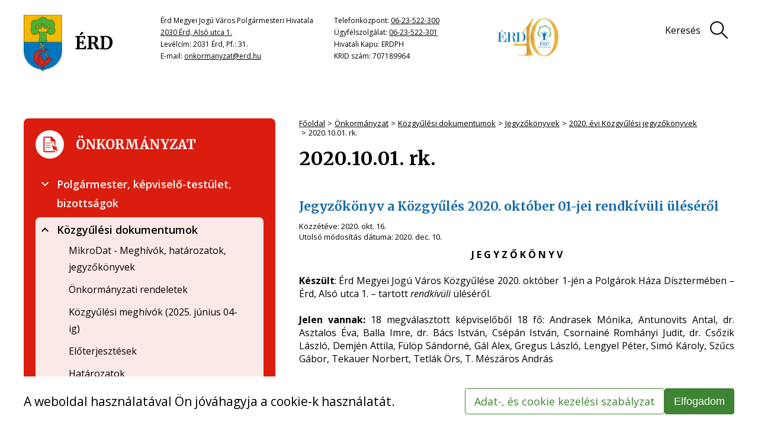

--- FILE ---
content_type: text/html;charset=UTF-8
request_url: https://www.erd.hu/onkormanyzat/kozgyulesi-dokumentumok/jegyzokonyvek/kgyjkv2020/2020.10.01.-rk.
body_size: 42957
content:
<!DOCTYPE html>
<html class="loading" lang="hu">
    <head>
        <meta charset="utf-8"/>
        <meta http-equiv="X-UA-Compatible" content="IE=edge"/>
        <meta name="msvalidate.01" content="3BCCDF55206A24D581FB4718429E6A06" />
        <meta name="viewport" content="width=device-width, initial-scale=1"/>
        <meta name="context-path" content="/" />

        <title>2020.10.01. rk. - Érd Megyei Jogú Város</title>
        

        <link rel="icon"  href="/assets/site/images/favicon-32x32.png" sizes="32x32"/>
        <link rel="shortcut icon"  href="/assets/site/images/favicon.ico"/>
    
        
        
        
        

        <meta name="og:site_name" content="Érd Megyei Jogú Város" />
        <meta name="og:url" content="/onkormanyzat/kozgyulesi-dokumentumok/jegyzokonyvek/kgyjkv2020/2020.10.01.-rk." />
        <meta name="og:title" content="2020.10.01. rk." />
        

        
        <meta name="og:type" content="website" />
        
        
            
            
                
                    
                    
                        <meta property="og:image" content="https://www.erd.hu/sites/erd/images/erd1.png">
                    
                
            
        

        <meta name="theme-color" content="#0168B3">
        <meta name="portal:autoLoadModules" content="[&quot;erd-style&quot;,&quot;portal&quot;,&quot;css&quot;]"/>

        <meta name="google-site-verification" content="o3jhLUHmrc5LMIx8URlGDZiOSTzEI0hYsNH-d3M4JV4" />

        <meta name="_csrf" content="5060226c-931b-40bc-85f9-bfe4c0ce9d17"/> <meta name="_csrf_header" content="X-SECURITY"/>

        
        
        <script type="text/plain" data-name="portal:loaderConfiguration">{"baseURL":"/assets/","paths":{"@ponte/dialog":"default/modules_vendor/@ponte/dialog","@ponte/dialog-aurelia":"default/modules_vendor/@ponte/dialog-aurelia","alertify":"default/modules_vendor/alertify","aurelia-binding":"default/modules_vendor/aurelia-binding","aurelia-bootstrapper":"default/modules_vendor/aurelia-bootstrapper","aurelia-dependency-injection":"default/modules_vendor/aurelia-dependency-injection","aurelia-dialog":"default/modules_vendor/aurelia-dialog","aurelia-event-aggregator":"default/modules_vendor/aurelia-event-aggregator","aurelia-fetch-client":"default/modules_vendor/aurelia-fetch-client","aurelia-framework":"default/modules_vendor/aurelia-framework","aurelia-history":"default/modules_vendor/aurelia-history","aurelia-history-browser":"default/modules_vendor/aurelia-history-browser","aurelia-loader":"default/modules_vendor/aurelia-loader","aurelia-loader-default":"default/modules_vendor/aurelia-loader-default","aurelia-logging":"default/modules_vendor/aurelia-logging","aurelia-logging-console":"default/modules_vendor/aurelia-logging-console","aurelia-metadata":"default/modules_vendor/aurelia-metadata","aurelia-pal":"default/modules_vendor/aurelia-pal","aurelia-pal-browser":"default/modules_vendor/aurelia-pal-browser","aurelia-path":"default/modules_vendor/aurelia-path","aurelia-polyfills":"default/modules_vendor/aurelia-polyfills","aurelia-route-recognizer":"default/modules_vendor/aurelia-route-recognizer","aurelia-router":"default/modules_vendor/aurelia-router","aurelia-task-queue":"default/modules_vendor/aurelia-task-queue","aurelia-templating":"default/modules_vendor/aurelia-templating","aurelia-templating-binding":"default/modules_vendor/aurelia-templating-binding","aurelia-templating-resources":"default/modules_vendor/aurelia-templating-resources","aurelia-templating-router":"default/modules_vendor/aurelia-templating-router","chart.js":"default/modules_vendor/chart.js","chartjs-plugin-datalabels":"default/modules_vendor/chartjs-plugin-datalabels","chartjs-plugin-stacked100":"default/modules_vendor/chartjs-plugin-stacked100","configurableLogin":"default/modules_site/configurableLogin","css":"default/modules_vendor/css","dateTimePicker":"default/modules_vendor/dateTimePicker","defaultLogin":"default/modules_site/defaultLogin","dokk-core-form":"default/modules_site/dokk-core-form","dokk-datepicker":"default/modules_site/dokk-datepicker","dokk-features-portal-webform-manager":"default/modules_site/dokk-features-portal-webform-manager","dokk-observable":"default/modules_site/dokk-observable","dokk-react-form":"default/modules_site/dokk-react-form","erd-style":"site/modules_site/erd-style","fancybox":"default/modules_vendor/fancybox","fetch":"default/modules_vendor/fetch","forgotPassword":"default/modules_site/forgotPassword","form-portal":"default/modules_site/form-portal","google-maps":"default/modules_vendor/google-maps","google-maps-react":"default/modules_vendor/google-maps-react","imageGallery":"default/modules_site/imageGallery","imask":"default/modules_vendor/imask","jquery":"default/modules_vendor/jquery","jsfile-uploader2":"default/modules_site/jsfile-uploader2","moment":"default/modules_vendor/moment","moment-timezone":"default/modules_vendor/moment-timezone","numeral":"default/modules_vendor/numeral","pdfViewer":"default/modules_site/pdfViewer","portal":"default/modules_site/portal","portal-aurelia":"default/modules_site/portal-aurelia","portal-datepicker":"default/modules_site/portal-datepicker","portal-dialog":"default/modules_site/portal-dialog","portal-select":"default/modules_site/portal-select","quill":"default/modules_vendor/quill","react":"default/modules_vendor/react","react-datepicker":"default/modules_vendor/react-datepicker","react-dom":"default/modules_vendor/react-dom","react-select":"default/modules_vendor/react-select","select2":"default/modules_vendor/select2","slick":"default/modules_vendor/slick","slickCarousel":"default/modules_site/slickCarousel","solr":"default/modules_site/solr","text":"default/modules_vendor/text","tingle":"site/modules_vendor/tingle","tinymce":"default/modules_site/tinymce","token-processors":"default/modules_site/token-processors","tslib":"default/modules_vendor/tslib","tui-chart":"default/modules_vendor/tui-chart","two-js":"default/modules_vendor/two-js"},"packages":{"@ponte/dialog":{"main":"index.js","meta":{"*.js":{"format":"register","build":true},"*.css":{"loader":"css","format":"global"},"*.scss":{"loader":"css","format":"global"}}},"@ponte/dialog-aurelia":{"main":"index.js","meta":{"*.js":{"format":"register","build":true},"*.css":{"loader":"css","format":"global"},"*.scss":{"loader":"css","format":"global"}}},"alertify":{"main":"alertify.min.js","defaultExtension":"js","meta":{"*.js":{"format":"register","exports":"alertify","minify":true,"build":true},"*.css":{"loader":"css","format":"global"},"*.scss":{"loader":"css","format":"global"}}},"aurelia-binding":{"main":"aurelia-binding.js","defaultExtension":"js","meta":{"*.js":{"format":"register","minify":true,"build":true},"*.css":{"loader":"css","format":"global"},"*.scss":{"loader":"css","format":"global"}}},"aurelia-bootstrapper":{"main":"aurelia-bootstrapper","defaultExtension":"js","meta":{"*.js":{"format":"register","minify":true,"build":true},"*.css":{"loader":"css","format":"global"},"*.scss":{"loader":"css","format":"global"}}},"aurelia-dependency-injection":{"main":"aurelia-dependency-injection","defaultExtension":"js","meta":{"*.js":{"format":"register","minify":true,"build":true},"*.css":{"loader":"css","format":"global"},"*.scss":{"loader":"css","format":"global"}}},"aurelia-dialog":{"main":"aurelia-dialog","defaultExtension":"js","meta":{"*.js":{"format":"register","minify":true,"build":true},"*.css":{"loader":"css","format":"global"},"*.scss":{"loader":"css","format":"global"}}},"aurelia-event-aggregator":{"main":"aurelia-event-aggregator","defaultExtension":"js","meta":{"*.js":{"format":"register","minify":true,"build":true},"*.css":{"loader":"css","format":"global"},"*.scss":{"loader":"css","format":"global"}}},"aurelia-fetch-client":{"main":"aurelia-fetch-client.js","defaultExtension":"js","meta":{"*.js":{"format":"register","minify":true,"build":true},"*.css":{"loader":"css","format":"global"},"*.scss":{"loader":"css","format":"global"}}},"aurelia-framework":{"main":"aurelia-framework","defaultExtension":"js","meta":{"*.js":{"format":"register","minify":true,"build":true},"*.css":{"loader":"css","format":"global"},"*.scss":{"loader":"css","format":"global"}}},"aurelia-history":{"main":"aurelia-history","defaultExtension":"js","meta":{"*.js":{"format":"register","minify":true,"build":true},"*.css":{"loader":"css","format":"global"},"*.scss":{"loader":"css","format":"global"}}},"aurelia-history-browser":{"main":"aurelia-history-browser","defaultExtension":"js","meta":{"*.js":{"format":"register","minify":true,"build":true},"*.css":{"loader":"css","format":"global"},"*.scss":{"loader":"css","format":"global"}}},"aurelia-loader":{"main":"aurelia-loader","defaultExtension":"js","meta":{"*.js":{"format":"register","minify":true,"build":true},"*.css":{"loader":"css","format":"global"},"*.scss":{"loader":"css","format":"global"}}},"aurelia-loader-default":{"main":"aurelia-loader-default","defaultExtension":"js","meta":{"*.js":{"format":"register","minify":true,"build":true},"*.css":{"loader":"css","format":"global"},"*.scss":{"loader":"css","format":"global"}}},"aurelia-logging":{"main":"aurelia-logging","defaultExtension":"js","meta":{"*.js":{"format":"register","minify":true,"build":true},"*.css":{"loader":"css","format":"global"},"*.scss":{"loader":"css","format":"global"}}},"aurelia-logging-console":{"main":"aurelia-logging-console","defaultExtension":"js","meta":{"*.js":{"format":"register","minify":true,"build":true},"*.css":{"loader":"css","format":"global"},"*.scss":{"loader":"css","format":"global"}}},"aurelia-metadata":{"main":"aurelia-metadata","defaultExtension":"js","meta":{"*.js":{"format":"register","minify":true,"build":true},"*.css":{"loader":"css","format":"global"},"*.scss":{"loader":"css","format":"global"}}},"aurelia-pal":{"main":"aurelia-pal","defaultExtension":"js","meta":{"*.js":{"format":"register","minify":true,"build":true},"*.css":{"loader":"css","format":"global"},"*.scss":{"loader":"css","format":"global"}}},"aurelia-pal-browser":{"main":"aurelia-pal-browser","defaultExtension":"js","meta":{"*.js":{"format":"register","minify":true,"build":true},"*.css":{"loader":"css","format":"global"},"*.scss":{"loader":"css","format":"global"}}},"aurelia-path":{"main":"aurelia-path","defaultExtension":"js","meta":{"*.js":{"format":"register","minify":true,"build":true},"*.css":{"loader":"css","format":"global"},"*.scss":{"loader":"css","format":"global"}}},"aurelia-polyfills":{"main":"aurelia-polyfills","defaultExtension":"js","meta":{"*.js":{"format":"register","minify":true,"build":true},"*.css":{"loader":"css","format":"global"},"*.scss":{"loader":"css","format":"global"}}},"aurelia-route-recognizer":{"main":"aurelia-route-recognizer","defaultExtension":"js","meta":{"*.js":{"format":"register","minify":true,"build":true},"*.css":{"loader":"css","format":"global"},"*.scss":{"loader":"css","format":"global"}}},"aurelia-router":{"main":"aurelia-router","defaultExtension":"js","meta":{"*.js":{"format":"register","minify":true,"build":true},"*.css":{"loader":"css","format":"global"},"*.scss":{"loader":"css","format":"global"}}},"aurelia-task-queue":{"main":"aurelia-task-queue","defaultExtension":"js","meta":{"*.js":{"format":"register","minify":true,"build":true},"*.css":{"loader":"css","format":"global"},"*.scss":{"loader":"css","format":"global"}}},"aurelia-templating":{"main":"aurelia-templating","defaultExtension":"js","meta":{"*.js":{"format":"register","minify":true,"build":true},"*.css":{"loader":"css","format":"global"},"*.scss":{"loader":"css","format":"global"}}},"aurelia-templating-binding":{"main":"aurelia-templating-binding","defaultExtension":"js","meta":{"*.js":{"format":"register","minify":true,"build":true},"*.css":{"loader":"css","format":"global"},"*.scss":{"loader":"css","format":"global"}}},"aurelia-templating-resources":{"main":"aurelia-templating-resources","defaultExtension":"js","meta":{"*.js":{"format":"register","minify":true,"build":true},"*.css":{"loader":"css","format":"global"},"*.scss":{"loader":"css","format":"global"}}},"aurelia-templating-router":{"main":"aurelia-templating-router","defaultExtension":"js","meta":{"*.js":{"format":"register","minify":true,"build":true},"*.css":{"loader":"css","format":"global"},"*.scss":{"loader":"css","format":"global"}}},"chart.js":{"main":"Chart.js","meta":{"Chart.js":{"format":"register","minify":true,"build":true},"*.css":{"loader":"css","format":"global"},"*.scss":{"loader":"css","format":"global"}}},"chartjs-plugin-datalabels":{"main":"chartjs-plugin-datalabels.js","meta":{"chartjs-plugin-datalabels.js":{"format":"register","minify":true,"build":true},"*.css":{"loader":"css","format":"global"},"*.scss":{"loader":"css","format":"global"}}},"chartjs-plugin-stacked100":{"main":"index.js","meta":{"index.js":{"minify":true,"build":true,"format":"register"},"*.css":{"loader":"css","format":"global"},"*.scss":{"loader":"css","format":"global"}}},"configurableLogin":{"main":"login.js","defaultExtension":"js","meta":{"*.js":{"minify":true,"build":true,"format":"register"},"*.scss":{"loader":"css","format":"global"},"*.css":{"loader":"css","format":"global"}}},"css":{"main":"css.js","meta":{"*.js":{"build":true,"format":"register"},"*.css":{"loader":"css","format":"global"},"*.scss":{"loader":"css","format":"global"}}},"dateTimePicker":{"main":"DateTimePicker.js","defaultExtension":"js","meta":{"*.js":{"format":"register","exports":"jQuery","deps":["jquery/jquery-ui-1.12.1"],"minify":true,"build":true},"*.css":{"loader":"css","format":"global"},"*.scss":{"loader":"css","format":"global"}}},"defaultLogin":{"main":"login.js","defaultExtension":"js","meta":{"*.js":{"minify":true,"build":true,"format":"register"},"*.scss":{"loader":"css","format":"global"},"*.css":{"loader":"css","format":"global"}}},"dokk-core-form":{"main":"dist/index.js","defaultExtension":"js","meta":{"dist/*.js":{"format":"register","minify":true,"build":true},"*.css":{"loader":"css","format":"global"},"*.scss":{"loader":"css","format":"global"}}},"dokk-datepicker":{"main":"dist/index.js","defaultExtension":"js","meta":{"*.js":{"format":"register","build":true},"*.css":{"loader":"css","format":"global"},"*.scss":{"loader":"css","format":"global"}}},"dokk-features-portal-webform-manager":{"main":"dist/webform-manager.js","defaultExtension":"js","meta":{"dist/*.js":{"format":"register","build":true},"*.css":{"loader":"css","format":"global"},"*.scss":{"loader":"css","format":"global"}}},"dokk-observable":{"main":"dist/index.js","defaultExtension":"js","meta":{"dist/*.js":{"format":"register","minify":true,"build":true},"*.css":{"loader":"css","format":"global"},"*.scss":{"loader":"css","format":"global"}}},"dokk-react-form":{"main":"useForm.js","defaultExtension":"js","meta":{"*.js":{"build":true,"format":"register"},"*.css":{"loader":"css","format":"global"},"*.scss":{"loader":"css","format":"global"}}},"erd-style":{"main":"erd-style.js","meta":{"*.js":{"build":true,"format":"register"},"*.scss":{"loader":"css","format":"global"},"*.css":{"loader":"css","format":"global"}}},"fancybox":{"main":"jquery.fancybox.min.js","defaultExtension":"js","meta":{"*.js":{"format":"register","exports":"jQuery","deps":["jquery","./jquery.fancybox.min.css"],"minify":true,"build":true},"*.css":{"loader":"css","format":"global"},"*.scss":{"loader":"css","format":"global"}}},"fetch":{"main":"fetch.2.0.3.min.js","defaultExtension":"js","meta":{"*.js":{"format":"register","exports":"jQuery","build":true},"*.css":{"loader":"css","format":"global"},"*.scss":{"loader":"css","format":"global"}}},"forgotPassword":{"main":"forgotPasswordChanger.js","defaultExtension":"js","meta":{"forgotPasswordChanger.js":{"build":true,"format":"register"},"*.css":{"loader":"css","format":"global"},"*.scss":{"loader":"css","format":"global"}}},"form-portal":{"main":"dist/form-portal.js","defaultExtension":"js","meta":{"dist/*.js":{"format":"register","minify":true,"build":true},"*.css":{"loader":"css","format":"global"},"*.scss":{"loader":"css","format":"global"}}},"google-maps":{"main":"google-maps.js","defaultExtension":"js","meta":{"*.js":{"minify":true,"build":true,"format":"register"},"*.css":{"loader":"css","format":"global"},"*.scss":{"loader":"css","format":"global"}}},"google-maps-react":{"main":"google_maps_api.jsx","defaultExtension":"jsx","meta":{"*.jsx":{"minify":true,"build":true,"format":"register"},"*.css":{"loader":"css","format":"global"},"*.scss":{"loader":"css","format":"global"}}},"imageGallery":{"main":"image-gallery.js","defaultExtension":"js","meta":{"image-gallery.js":{"deps":["./image-gallery.css"],"build":true,"format":"register"},"image-gallery.css":{"loader":"css","format":"global"},"*.css":{"loader":"css","format":"global"},"*.scss":{"loader":"css","format":"global"}}},"imask":{"main":"imask.min.js","meta":{"*.js":{"format":"register","minify":true,"build":true},"*.css":{"loader":"css","format":"global"},"*.scss":{"loader":"css","format":"global"}}},"jquery":{"main":"index.js","defaultExtension":"js","meta":{"index.js":{"format":"register","minify":true,"build":true},"jquery-3.6.0.min.js":{"format":"register","exports":"jQuery","minify":true,"deps":[],"build":true},"jquery-ui-1.12.1/*.js":{"format":"register","exports":"jQuery","minify":true,"deps":["../jquery-3.6.0.min.js"],"build":true},"jquery-ui-1.12.1/*.css":{"loader":"css","format":"global"},"*.css":{"loader":"css","format":"global"},"*.scss":{"loader":"css","format":"global"}}},"jsfile-uploader2":{"main":"dist/index.js","defaultExtension":"js","meta":{"*.js":{"format":"register","build":true},"*.css":{"loader":"css","format":"global"},"*.scss":{"loader":"css","format":"global"}}},"moment":{"main":"moment-main.js","defaultExtension":"js","meta":{"*.js":{"format":"register","minify":true,"build":true},"*.css":{"loader":"css","format":"global"},"*.scss":{"loader":"css","format":"global"}}},"moment-timezone":{"main":"moment-timezone-with-data.js","defaultExtension":"js","meta":{"*.js":{"format":"register","minify":true,"build":true},"*.css":{"loader":"css","format":"global"},"*.scss":{"loader":"css","format":"global"}}},"numeral":{"main":"index.js","defaultExtension":"js","meta":{"index.js":{"minify":true,"build":true,"format":"register"},"locales.js":{"format":"register","deps":["./numeral"],"minify":true,"build":true},"numeral.js":{"format":"register","minify":true,"build":true},"*.css":{"loader":"css","format":"global"},"*.scss":{"loader":"css","format":"global"}}},"pdfViewer":{"main":"pdf-pager.jsx","defaultExtension":"js","meta":{"pdf-viewer.js":{"deps":[],"build":true,"format":"register"},"*.jsx":{"deps":[],"build":true,"format":"register"},"*.scss":{"loader":"css","format":"global"},"*.css":{"loader":"css","format":"global"}}},"portal":{"main":"dist/portal.js","defaultExtension":"js","meta":{"dist/*.js":{"format":"register","build":true},"*.css":{"loader":"css","format":"global"},"*.scss":{"loader":"css","format":"global"}}},"portal-aurelia":{"main":"dist/main.js","defaultExtension":"js","meta":{"*.js":{"format":"register","build":true},"*.css":{"loader":"css","format":"global"},"*.scss":{"loader":"css","format":"global"}}},"portal-datepicker":{"main":"index.jsx","defaultExtension":"jsx","meta":{"*.js":{"build":true,"format":"register"},"*.jsx":{"build":true,"format":"register"},"*.scss":{"loader":"css","format":"global"},"*.css":{"loader":"css","format":"global"}}},"portal-dialog":{"main":"src/portal-dialog.js","defaultExtension":"js","meta":{"*.js":{"format":"register","build":true},"*.css":{"loader":"css","format":"global"},"*.scss":{"loader":"css","format":"global"}}},"portal-select":{"main":"index.jsx","defaultExtension":"jsx","meta":{"*.jsx":{"build":true,"format":"register"},"*.css":{"loader":"css","format":"global"},"*.scss":{"loader":"css","format":"global"}}},"quill":{"main":"quill.min.js","defaultExtension":"js","meta":{"*.js":{"format":"register","exports":"Quill","deps":["./quill.snow.css"],"build":true},"*.css":{"loader":"css","format":"global"},"*.scss":{"loader":"css","format":"global"}}},"react":{"main":"react.min.js","defaultExtension":"js","meta":{"react.min.js":{"format":"amd","deps":[]},"*.css":{"loader":"css","format":"global"},"*.scss":{"loader":"css","format":"global"}}},"react-datepicker":{"main":"dist/react-datepicker.js","defaultExtension":"js","meta":{"react-datepicker.js":{"format":"amd"},"*.css":{"loader":"css","format":"global"},"*.scss":{"loader":"css","format":"global"}}},"react-dom":{"main":"react-dom.min.js","defaultExtension":"js","meta":{"react-dom.min.js":{"format":"amd","deps":["react"]},"*.css":{"loader":"css","format":"global"},"*.scss":{"loader":"css","format":"global"}}},"react-select":{"main":"index-prod.umd.js","defaultExtension":"js","meta":{"index-prod.umd.js":{"format":"amd","deps":[]},"*.css":{"loader":"css","format":"global"},"*.scss":{"loader":"css","format":"global"}}},"select2":{"main":"index.js","meta":{"select2.min.js":{"format":"register","minify":true,"build":true},"index.js":{"minify":true,"build":true,"format":"register"},"*.css":{"loader":"css","format":"global"},"*.scss":{"loader":"css","format":"global"}}},"slick":{"main":"slick.min.js","defaultExtension":"js","meta":{"slick.min.js":{"format":"register","export":"jQuery","minify":true,"deps":["jquery","./slick.scss","./slick-theme.scss"],"build":true},"*.scss":{"loader":"css","format":"global"},"*.css":{"loader":"css","format":"global"}}},"slickCarousel":{"main":"carousel.js","defaultExtension":"js","meta":{"carousel.js":{"build":true,"format":"register"},"responsiveConfigPlugin.js":{"build":true,"format":"register"},"simpleConfigPlugin.js":{"build":true,"format":"register"},"*.css":{"loader":"css","format":"global"},"*.scss":{"loader":"css","format":"global"}}},"solr":{"defaultExtension":"js","meta":{"solr_result.js":{"build":true,"format":"register"},"testPlugin.js":{"build":true,"format":"register"},"solr_search.js":{"build":true,"format":"register"},"solr_spell.js":{"build":true,"format":"register"},"typeahead.bundle.min.js":{"format":"register","exports":"jQuery","build":true},"*.css":{"loader":"css","format":"global"},"*.scss":{"loader":"css","format":"global"}}},"text":{"main":"text.js","meta":{"*.js":{"format":"register","minify":true,"build":true},"*.css":{"loader":"css","format":"global"},"*.scss":{"loader":"css","format":"global"}}},"tingle":{"main":"tingle.min.js","meta":{"*.js":{"format":"register","minify":true,"deps":["./tingle.min.css"],"build":true},"*.css":{"loader":"css","format":"global"},"*.scss":{"loader":"css","format":"global"}}},"tinymce":{"main":"dist/index.js","defaultExtension":"js","meta":{"*.js":{"format":"register","build":true},"*.css":{"loader":"css","format":"global"},"*.scss":{"loader":"css","format":"global"}}},"token-processors":{"defaultExtension":"js","meta":{"*.js":{"build":true,"format":"register"},"*.css":{"loader":"css","format":"global"},"*.scss":{"loader":"css","format":"global"}}},"tslib":{"main":"tslib.js","meta":{"*.js":{"format":"register","build":true},"*.css":{"loader":"css","format":"global"},"*.scss":{"loader":"css","format":"global"}}},"tui-chart":{"main":"index.js","defaultExtension":"js","meta":{"*.js":{"format":"amd","deps":[]},"*.css":{"loader":"css","format":"global"},"*.scss":{"loader":"css","format":"global"}}},"two-js":{"main":"two.min.js","defaultExtension":"js","meta":{"*.js":{"minify":true,"build":true,"format":"register"},"*.css":{"loader":"css","format":"global"},"*.scss":{"loader":"css","format":"global"}}}},"bundles":{"default/modules_vendor/aurelia-binding/aurelia-binding.bundle.js":["aurelia-binding/index.js","aurelia-binding/aurelia-binding.js"],"default/modules_vendor/aurelia-bootstrapper/aurelia-bootstrapper.bundle.js":["aurelia-bootstrapper/aurelia-bootstrapper.js","aurelia-bootstrapper/index.js"],"default/modules_vendor/aurelia-dependency-injection/aurelia-dependency-injection.bundle.js":["aurelia-dependency-injection/index.js","aurelia-dependency-injection/aurelia-dependency-injection.js"],"default/modules_vendor/aurelia-dialog/aurelia-dialog.bundle.js":["aurelia-dialog/dialog-service.js","aurelia-dialog/renderer.js","aurelia-dialog/ux-dialog-footer.js","aurelia-dialog/dialog-cancel-error.js","aurelia-dialog/dialog-settings.js","aurelia-dialog/ux-dialog-header.js","aurelia-dialog/aurelia-dialog.js","aurelia-dialog/dialog-renderer.js","aurelia-dialog/dialog-result.js","aurelia-dialog/lifecycle.js","aurelia-dialog/ux-dialog-body.js","aurelia-dialog/interfaces.js","aurelia-dialog/dialog-configuration.js","aurelia-dialog/dialog-close-error.js","aurelia-dialog/ux-dialog.js","aurelia-dialog/attach-focus.js","aurelia-dialog/dialog-controller.js"],"default/modules_vendor/aurelia-event-aggregator/aurelia-event-aggregator.bundle.js":["aurelia-event-aggregator/index.js","aurelia-event-aggregator/aurelia-event-aggregator.js"],"default/modules_vendor/aurelia-fetch-client/aurelia-fetch-client.bundle.js":["aurelia-fetch-client/aurelia-fetch-client.js","aurelia-fetch-client/index.js"],"default/modules_vendor/aurelia-framework/aurelia-framework.bundle.js":["aurelia-framework/index.js","aurelia-framework/aurelia-framework.js"],"default/modules_vendor/aurelia-history/aurelia-history.bundle.js":["aurelia-history/aurelia-history.js","aurelia-history/index.js"],"default/modules_vendor/aurelia-history-browser/aurelia-history-browser.bundle.js":["aurelia-history-browser/index.js","aurelia-history-browser/aurelia-history-browser.js"],"default/modules_vendor/aurelia-loader/aurelia-loader.bundle.js":["aurelia-loader/aurelia-loader.js","aurelia-loader/index.js"],"default/modules_vendor/aurelia-loader-default/aurelia-loader-default.bundle.js":["aurelia-loader-default/aurelia-loader-default.js","aurelia-loader-default/index.js"],"default/modules_vendor/aurelia-logging/aurelia-logging.bundle.js":["aurelia-logging/aurelia-logging.js","aurelia-logging/index.js"],"default/modules_vendor/aurelia-logging-console/aurelia-logging-console.bundle.js":["aurelia-logging-console/index.js","aurelia-logging-console/aurelia-logging-console.js"],"default/modules_vendor/aurelia-metadata/aurelia-metadata.bundle.js":["aurelia-metadata/index.js","aurelia-metadata/aurelia-metadata.js"],"default/modules_vendor/aurelia-pal/aurelia-pal.bundle.js":["aurelia-pal/index.js","aurelia-pal/aurelia-pal.js"],"default/modules_vendor/aurelia-pal-browser/aurelia-pal-browser.bundle.js":["aurelia-pal-browser/aurelia-pal-browser.js","aurelia-pal-browser/index.js"],"default/modules_vendor/aurelia-path/aurelia-path.bundle.js":["aurelia-path/index.js","aurelia-path/aurelia-path.js"],"default/modules_vendor/aurelia-polyfills/aurelia-polyfills.bundle.js":["aurelia-polyfills/index.js","aurelia-polyfills/aurelia-polyfills.js"],"default/modules_vendor/aurelia-route-recognizer/aurelia-route-recognizer.bundle.js":["aurelia-route-recognizer/aurelia-route-recognizer.js","aurelia-route-recognizer/index.js"],"default/modules_vendor/aurelia-router/aurelia-router.bundle.js":["aurelia-router/index.js","aurelia-router/aurelia-router.js"],"default/modules_vendor/aurelia-task-queue/aurelia-task-queue.bundle.js":["aurelia-task-queue/aurelia-task-queue.js","aurelia-task-queue/index.js"],"default/modules_vendor/aurelia-templating/aurelia-templating.bundle.js":["aurelia-templating/aurelia-templating.js","aurelia-templating/index.js"],"default/modules_vendor/aurelia-templating-binding/aurelia-templating-binding.bundle.js":["aurelia-templating-binding/aurelia-templating-binding.js","aurelia-templating-binding/index.js"],"default/modules_vendor/aurelia-templating-resources/aurelia-templating-resources.bundle.js":["aurelia-templating-resources/compose.js","aurelia-templating-resources/number-repeat-strategy.js","aurelia-templating-resources/update-trigger-binding-behavior.js","aurelia-templating-resources/dynamic-element.js","aurelia-templating-resources/signal-binding-behavior.js","aurelia-templating-resources/analyze-view-factory.js","aurelia-templating-resources/throttle-binding-behavior.js","aurelia-templating-resources/css-resource.js","aurelia-templating-resources/else.js","aurelia-templating-resources/html-resource-plugin.js","aurelia-templating-resources/if.js","aurelia-templating-resources/show.js","aurelia-templating-resources/null-repeat-strategy.js","aurelia-templating-resources/if-core.js","aurelia-templating-resources/attr-binding-behavior.js","aurelia-templating-resources/repeat.js","aurelia-templating-resources/map-repeat-strategy.js","aurelia-templating-resources/binding-signaler.js","aurelia-templating-resources/binding-mode-behaviors.js","aurelia-templating-resources/focus.js","aurelia-templating-resources/sanitize-html.js","aurelia-templating-resources/set-repeat-strategy.js","aurelia-templating-resources/with.js","aurelia-templating-resources/array-repeat-strategy.js","aurelia-templating-resources/index.js","aurelia-templating-resources/self-binding-behavior.js","aurelia-templating-resources/replaceable.js","aurelia-templating-resources/repeat-utilities.js","aurelia-templating-resources/aurelia-hide-style.js","aurelia-templating-resources/html-sanitizer.js","aurelia-templating-resources/debounce-binding-behavior.js","aurelia-templating-resources/repeat-strategy-locator.js","aurelia-templating-resources/aurelia-templating-resources.js","aurelia-templating-resources/hide.js","aurelia-templating-resources/abstract-repeater.js"],"default/modules_vendor/aurelia-templating-router/aurelia-templating-router.bundle.js":["aurelia-templating-router/router-view.js","aurelia-templating-router/route-loader.js","aurelia-templating-router/index.js","aurelia-templating-router/aurelia-templating-router.js","aurelia-templating-router/route-href.js"],"default/modules_vendor/css/css.bundle.js":["css/dokk-theme.js","css/css.js"],"default/modules_site/dokk-core-form/dokk-core-form.bundle.js":["dokk-core-form/dist/index.js"],"default/modules_site/dokk-features-portal-webform-manager/webform-manager.bundle.js":["dokk-features-portal-webform-manager/dist/common/form-detail-panel/form-detail-panel.js","dokk-features-portal-webform-manager/dist/dashboard/app.js","dokk-features-portal-webform-manager/dist/css/eform_main.scss.js","dokk-features-portal-webform-manager/dist/webform-controller/webform-controller.html.js","dokk-features-portal-webform-manager/dist/dashboard/custom-elements/form-breadcrumb.js","dokk-features-portal-webform-manager/dist/dashboard/custom-elements/form-row.js","dokk-features-portal-webform-manager/dist/webform-manager.js","dokk-features-portal-webform-manager/dist/common/service/inline-dialog-service.js","dokk-features-portal-webform-manager/dist/form-detail/app.html.js","dokk-features-portal-webform-manager/dist/dashboard/custom-elements/tree-view-node.html.js","dokk-features-portal-webform-manager/dist/common/form-panel/form-panel.html.js","dokk-features-portal-webform-manager/dist/common/custom-elements/dashboard-date-time-picker.js","dokk-features-portal-webform-manager/dist/common/form-detail-panel/form-submission-list.js","dokk-features-portal-webform-manager/dist/common/form-detail-panel/webform-meta-state.js","dokk-features-portal-webform-manager/dist/form-detail-panel.js","dokk-features-portal-webform-manager/dist/common/constants.js","dokk-features-portal-webform-manager/dist/common/util/event-emitter.js","dokk-features-portal-webform-manager/dist/dashboard/routes/empty-form-detail.html.js","dokk-features-portal-webform-manager/dist/common/form-detail-panel/form-detail-panel.html.js","dokk-features-portal-webform-manager/dist/common/form-detail-panel/submission-meta-state.js","dokk-features-portal-webform-manager/dist/common/form-detail-panel/form-submission-list-item.html.js","dokk-features-portal-webform-manager/dist/dashboard/routes/category-tree.html.js","dokk-features-portal-webform-manager/dist/common/util/observable/observable.js","dokk-features-portal-webform-manager/dist/webform-controller/webform-controller.js","dokk-features-portal-webform-manager/dist/common/util/inline-dialog-renderer.js","dokk-features-portal-webform-manager/dist/dashboard/custom-elements/tree-view.js","dokk-features-portal-webform-manager/dist/common/util/task-queue.js","dokk-features-portal-webform-manager/dist/common/util/observable/object-with-observer.js","dokk-features-portal-webform-manager/dist/dashboard.js","dokk-features-portal-webform-manager/dist/dashboard/custom-elements/tree-view-node.js","dokk-features-portal-webform-manager/dist/common/form-detail-panel/form-submission-list-item.js","dokk-features-portal-webform-manager/dist/common/util/observable/task-manager.js","dokk-features-portal-webform-manager/dist/common/util/path-builder.js","dokk-features-portal-webform-manager/dist/common/form-detail-panel/webform-meta-status.js","dokk-features-portal-webform-manager/dist/common/util/AnimationSystem.js","dokk-features-portal-webform-manager/dist/common/common.js","dokk-features-portal-webform-manager/dist/dashboard/routes/empty-form-detail.js","dokk-features-portal-webform-manager/dist/common/custom-elements/inline-dialog-view.js","dokk-features-portal-webform-manager/dist/common/service/form-service.js","dokk-features-portal-webform-manager/dist/common/util/observable/task-manager-decorator.js","dokk-features-portal-webform-manager/dist/dashboard/custom-elements/page-list.js","dokk-features-portal-webform-manager/dist/common/service/webform-submit-adapter-manager.js","dokk-features-portal-webform-manager/dist/dashboard/custom-elements/search-bar.html.js","dokk-features-portal-webform-manager/dist/common/util/smooth-scroll.js","dokk-features-portal-webform-manager/dist/form-detail/app.js","dokk-features-portal-webform-manager/dist/dashboard/routes/form-detail.js","dokk-features-portal-webform-manager/dist/dashboard/routes/form-detail.html.js","dokk-features-portal-webform-manager/dist/dashboard/routes/category-tree.js","dokk-features-portal-webform-manager/dist/dashboard/custom-elements/tree-view.html.js","dokk-features-portal-webform-manager/dist/common/form-panel/form-panel.js","dokk-features-portal-webform-manager/dist/dashboard/routes/form-list.html.js","dokk-features-portal-webform-manager/dist/dashboard/custom-elements/page-list.html.js","dokk-features-portal-webform-manager/dist/common/util/observable/observable-adapter.js","dokk-features-portal-webform-manager/dist/dashboard/custom-elements/form-row.html.js","dokk-features-portal-webform-manager/dist/common/util/query.js","dokk-features-portal-webform-manager/dist/common/form-detail-panel/webform-meta-state.html.js","dokk-features-portal-webform-manager/dist/common/form-detail-panel/webform-meta-status.html.js","dokk-features-portal-webform-manager/dist/dashboard/app.html.js","dokk-features-portal-webform-manager/dist/common/form-detail-panel/submission-meta-state.html.js","dokk-features-portal-webform-manager/dist/dashboard/custom-elements/form-breadcrumb.html.js","dokk-features-portal-webform-manager/dist/dashboard/custom-elements/search-bar.js","dokk-features-portal-webform-manager/dist/common/custom-elements/dashboard-date-time-picker.html.js","dokk-features-portal-webform-manager/dist/common/form-detail-panel/form-submission-list.html.js","dokk-features-portal-webform-manager/dist/dashboard/routes/form-list.js"],"default/modules_site/dokk-observable/dokk-observable.bundle.js":["dokk-observable/dist/index.js"],"default/modules_site/form-portal/form-portal.bundle.js":["form-portal/dist/view-components/item-sort-component.css.js","form-portal/dist/view-components/text-field-component.js","form-portal/dist/keep-alive.js","form-portal/dist/view-components/text-area-component.js","form-portal/dist/view-components/object-panel/object-panel.js","form-portal/dist/view-components/number-field-component.js","form-portal/dist/plugin/file-upload.js","form-portal/dist/form-manager.js","form-portal/dist/view-components/panel/panel-descriptor-builder.js","form-portal/dist/view-components/tabs-control/tabs-control.js","form-portal/dist/view-components/date-field-component.js","form-portal/dist/view-components/static-text-component.js","form-portal/dist/view-components/item-sort-component.js","form-portal/dist/view-components/portal-view-component.css.js","form-portal/dist/plugin/file-upload-component.css.js","form-portal/dist/plugin/formatted-text-component.js","form-portal/dist/plugin/select-component.css.js","form-portal/dist/view-components/tabs-control/tabs-control-descriptor-builder.js","form-portal/dist/form-portal.js","form-portal/dist/view-components/portal-view-descriptor-builder.js","form-portal/dist/plugin/formatted-text.js","form-portal/dist/view-components/object-panel/object-panel-descriptor-builder.js","form-portal/dist/view-components/view-component-utils.js","form-portal/dist/builder/view-component-factory.js","form-portal/dist/plugin/select-component.js","form-portal/dist/view-components/array-control/array-component-view.js","form-portal/dist/interfaces.js","form-portal/dist/form-query-util.js","form-portal/dist/view-components/portal-view-component.js","form-portal/dist/view-components/wizard/wizard.js","form-portal/dist/plugin/file-upload-component.js","form-portal/dist/view-components/array-control/array-component-desriptor-builder.js","form-portal/dist/view-components/select-boxes-component.js","form-portal/dist/view-components/columns-control/columns-control-descriptor-builder.js","form-portal/dist/view-components/wizard/wizard-descriptor-builder.js","form-portal/dist/view-components/columns-control/columns-control.js","form-portal/dist/view-components/checkbox-field-component.js","form-portal/dist/view-components/panel/panel.js","form-portal/dist/view-components/columns-control/columns-control.scss.js"],"default/modules_vendor/jquery/jquery.bundle.js":["jquery/index.js","jquery/jquery-ui-1.12.1/jquery-ui.min.js","jquery/jquery-3.6.0.min.js"],"default/modules_vendor/numeral/numeral.bundle.js":["numeral/locales.js","numeral/index.js","numeral/numeral.js"],"default/modules_site/portal/portal.bundle.js":["portal/dist/basic-components/popup.js","portal/dist/modules/http-client.js","portal/dist/modules/recaptcha.js","portal/dist/basic-components/pager.js","portal/dist/basic-components/pager.scss.js","portal/dist/basic-components/tabs.js","portal/dist/modules/user-management.js","portal/dist/modules/cache.js","portal/dist/basic-components/menu.scss.js","portal/dist/modules/event-emitter.js","portal/dist/modules/translate.js","portal/dist/basic-components/popup.scss.js","portal/dist/dialog.js","portal/dist/basic-components/form.js","portal/dist/modules/datepicker.scss.js","portal/dist/basic-components/grid.scss.js","portal/dist/basic-components/accordion.js","portal/dist/simple-upload.js","portal/dist/portal.js","portal/dist/basic-components/accordion.scss.js","portal/dist/modules/mouse-intent.js","portal/dist/bootstrap.js","portal/dist/modules/transition.js","portal/dist/modules/portal.js","portal/dist/basic-components/menu.js","portal/dist/modules/yt-player.js","portal/dist/basic-components/form.scss.js","portal/dist/modules/datepicker.js","portal/dist/modules/portal.scss.js","portal/dist/basic-components/grid.js","portal/dist/modules/logger.js","portal/dist/basic-components/tabs.scss.js"],"default/modules_vendor/select2/select2.bundle.js":["select2/index.js","select2/select2.min.js"]},"meta":{"default/modules_vendor/aurelia-binding/aurelia-binding.bundle.js":{"format":"register"},"default/modules_vendor/aurelia-bootstrapper/aurelia-bootstrapper.bundle.js":{"format":"register"},"default/modules_vendor/aurelia-dependency-injection/aurelia-dependency-injection.bundle.js":{"format":"register"},"default/modules_vendor/aurelia-dialog/aurelia-dialog.bundle.js":{"format":"register"},"default/modules_vendor/aurelia-event-aggregator/aurelia-event-aggregator.bundle.js":{"format":"register"},"default/modules_vendor/aurelia-fetch-client/aurelia-fetch-client.bundle.js":{"format":"register"},"default/modules_vendor/aurelia-framework/aurelia-framework.bundle.js":{"format":"register"},"default/modules_vendor/aurelia-history/aurelia-history.bundle.js":{"format":"register"},"default/modules_vendor/aurelia-history-browser/aurelia-history-browser.bundle.js":{"format":"register"},"default/modules_vendor/aurelia-loader/aurelia-loader.bundle.js":{"format":"register"},"default/modules_vendor/aurelia-loader-default/aurelia-loader-default.bundle.js":{"format":"register"},"default/modules_vendor/aurelia-logging/aurelia-logging.bundle.js":{"format":"register"},"default/modules_vendor/aurelia-logging-console/aurelia-logging-console.bundle.js":{"format":"register"},"default/modules_vendor/aurelia-metadata/aurelia-metadata.bundle.js":{"format":"register"},"default/modules_vendor/aurelia-pal/aurelia-pal.bundle.js":{"format":"register"},"default/modules_vendor/aurelia-pal-browser/aurelia-pal-browser.bundle.js":{"format":"register"},"default/modules_vendor/aurelia-path/aurelia-path.bundle.js":{"format":"register"},"default/modules_vendor/aurelia-polyfills/aurelia-polyfills.bundle.js":{"format":"register"},"default/modules_vendor/aurelia-route-recognizer/aurelia-route-recognizer.bundle.js":{"format":"register"},"default/modules_vendor/aurelia-router/aurelia-router.bundle.js":{"format":"register"},"default/modules_vendor/aurelia-task-queue/aurelia-task-queue.bundle.js":{"format":"register"},"default/modules_vendor/aurelia-templating/aurelia-templating.bundle.js":{"format":"register"},"default/modules_vendor/aurelia-templating-binding/aurelia-templating-binding.bundle.js":{"format":"register"},"default/modules_vendor/aurelia-templating-resources/aurelia-templating-resources.bundle.js":{"format":"register"},"default/modules_vendor/aurelia-templating-router/aurelia-templating-router.bundle.js":{"format":"register"},"default/modules_vendor/css/css.bundle.js":{"format":"register"},"default/modules_site/dokk-core-form/dokk-core-form.bundle.js":{"format":"register"},"default/modules_site/dokk-features-portal-webform-manager/webform-manager.bundle.js":{"format":"register"},"default/modules_site/dokk-observable/dokk-observable.bundle.js":{"format":"register"},"default/modules_site/form-portal/form-portal.bundle.js":{"format":"register"},"default/modules_vendor/jquery/jquery.bundle.js":{"format":"register"},"default/modules_vendor/numeral/numeral.bundle.js":{"format":"register"},"default/modules_site/portal/portal.bundle.js":{"format":"register"},"default/modules_vendor/select2/select2.bundle.js":{"format":"register"}}}</script>
        <script type="text/plain" data-name="portal:clientData">{"mainContentId":55185,"localization":{"SolrSearchResultPortlet.js.noResults":"Nincs találat","SolrSearchResultPortlet.js.url.ALL":"/kereso?query={name}","js.formmanager.submitComment.button.cancel":"Mégsem","SolrSearchResultPortlet.js.date.to":"-ig","js.uploader.filesizelabel":"Méret","js.form.wizard.button.previous":"Előző","js.formmanager.detail.panel.discardMsg":"Biztosan törlni szeretné a piszkozatot? A művelet nem visszavonható!","js.form.property.violation.pattern":"A mező értéke nem egyezik a mintával {pattern}.","SolrSearchResultPortlet.js.morePage":"...","js.formmanager.detail.panel.olderSubmissions":"Régebbi időszakok","js.form.property.violation.custom":"{msg}","js.uploader.selectfile":"Húzza ide a feltölteni kívánt fájlt!","js.error.calendar_event_registration.invalid_captcha":"Érvénytelen captcha!","js.formmanager.connectionlost.title":"Kapcsolat megszakadt","js.formmanager.detail.panel.viewButton":"Megtekintés","js.dashboard.search":"Keresés","calendarPortlet.js.months.8":"Augusztus","calendarPortlet.js.months.9":"Szeptember","js.formmanager.detail.panel.submissions":"Kitöltések/Piszkozatok","js.formmanager.formpanel.nosubmissiongroup":"Kérem válasszon...","js.formmanager.categorytree.allcategory":"Összes","js.formmanager.detail.panel.submissionGroup":"Csoport","js.formmanager.formpanel.submiterror.invalidSubmissionGroup.title":"Érvénytelen beküldési csoport","js.error.calendar_event_registration.unknown_error":"Ismeretlen hiba történt.","js.form.wizard.button.next":"Következő","calendarPortlet.js.months.4":"Április","js.datepicker.aria.day.prefix":"","calendarPortlet.js.months.5":"Május","js.portaldialog.confirmtitle":"Megerősítés","calendarPortlet.js.months.6":"Június","calendarPortlet.js.months.7":"Július","calendarPortlet.js.months.1":"Január","js.select2.noResults":"Nincs találat.","calendarPortlet.js.months.2":"Február","calendarPortlet.js.months.3":"Március","SolrSearchResultPortlet.js.CONTENTS":"Tartalmak","js.formmanager.detail.panel.state":"Állapot","js.webform.unique.state.submission.temporary":"Piszkozat","js.dialog.error.accessdenied.message":"A munkafolyamata lejárt, kérjük töltse újra az oldalt, majd jelentkezzen be.","js.dashboard.from":"Szűrés dátum alapján","js.form.registration.username":"Felhasználónév","js.datepicker.months.7":"Július","js.formmanager.detail.panel.limit":"Kitöltések","js.datepicker.months.6":"Június","js.formmanager.formpanel.unsaved.confirmLeave":"Módosítások elvetése","js.datepicker.months.9":"Szeptember","js.datepicker.months.8":"Augusztus","js.registrable.event.only2":"szabad hely van!","js.datepicker.months.3":"Március","js.uploader.filenamelabel":"Fálj","js.registrable.event.only1":"Már csak","js.datepicker.months.2":"Február","js.dialog.error.unkownerrordialog.message":"A kiszolgáló szerver nem elérhető. Kérjük ellenőrizze internetkapcsolatát, majd frissitse a böngészőjét.","js.datepicker.months.5":"Május","js.datepicker.months.4":"Április","js.formmanager.formpanel.submission.not.allowed":"Határidőn túl nem lehetséges a beküldés!","js.select2.inputTooShort":"Túl rövid. Még {remainingChars} karakter hiányzik.","js.error.calendar_event_registration.invalid_registration":"Érvénytelen regisztráció","js.datepicker.months.1":"Január","js.formmanager.submitComment.helpText":"Kérjük írjon megjegyzést a mentéshez.","js.uploader.progresslabel":"Folyamat","js.property.selectBoxes.none":"Egyik sem","js.uploader.error.communicationError":"Kommunikációs hiba","js.pagelist.next":"Következő","js.webFormQuery.active.name":"Aktív","js.webFormQuery.deep.search":"Alkategóriákban is keressen","js.datepicker.aria.week.prefix":"","js.error.calendar_event_registration.invalid_calendar_event":"Érvénytelen esemény","js.formmanager.formpanel.submitconfirmation.message":"Biztosan be szeretné küldeni az űrlapot?","js.dialog.error.accessdenied.title":"Munkafolyamat Lejárt","js.formmanager.formpanel.groupselect":"Kitöltés, mint a(z)","js.form.wizard.button.start":"Indítás","js.formmanager.detail.panel.status":"Státusz","js.registrable.event.success-pending-dialog.header":"Köszönjük érdeklődését!","js.datepicker.aria.month.next":"Következő hónap","js.form.property.violation.length.array.min":"Mimimum {min} elemet kell kiválasztani.","js.webform.unique.state.submission.submitted":"Kitöltve","js.portaldialog.closebutton":"Bezár","js.form.property.violation.number.min":"A megadott számnak nagyobbnak vagy egyenlőnek kell legyen, mint {min}.","js.formmanager.formpanel.submitButton":"Beküldés","js.form.property.violation.length.string.min":"A megadott érték nem lehet rövidebb {min} karakternél.","js.formmanager.formpanel.submiterror.invalid.title":"Validációs hiba","js.portal.RegCalEvent.iagree":"Elfogadom a <a href=\"http://bet-staging.office.ponte.hu/sites/bet-site/Magyar/Esemenyek/Jelentkezesi-feltetelek\" target=\"_blank\">jelentkezési feltételeket</a>.","js.registrable.event.registration.form.email":"Email cím","js.formmanager.detail.panel.submissions.bundleMode":"Kijelölés","js.registrable.event.unreg-success-dialog.header":"Ön sikeresen leiratkozott az eseményről.","js.webform.unique.state.indraft":"Piszkozat","js.formmanager.formpanel.saveAsDraftButton":"Mentés piszkozatként","js.datepicker.months.11":"November","js.form.captcha.error":"A beküldés előtt kérjük, töltse ki a CAPTCHA mezőt!","js.datepicker.months.12":"December","js.datepicker.months.10":"Október","js.formmanager.detail.panel.create":"Új kitöltés","js.registrable.event.validation.agree.required":"A feltételek elfogadása kötelező!","js.formmanager.list.panel.no.form":"Nincsenek a keresésnek megfelelő űrlapok a rendszerben.","calendarPortlet.js.day.7":"V","js.form.component.array.button.add":"Új blokk hozzáadása","calendarPortlet.js.day.5":"P","calendarPortlet.js.day.6":"Szo","js.formmanager.detail.panel.nosubmission":"Még nincs kitöltés","calendarPortlet.js.day.3":"Sze","calendarPortlet.js.day.4":"Cs","js.uploader.state.finished":"Kész","calendarPortlet.js.day.1":"H","js.webform.unique.state.submission.approved":"Elfogadott","js.webform.unique.status.true":"Aktív","calendarPortlet.js.day.2":"K","SolrSearchResultPortlet.js.lastPage":">>","js.formmanager.detail.panel.removeFrom":"Kivétel kötegből","js.uploader.reset":"Új fálj feltöltése","js.registrable.event.wait-for-open":"Még nincs lehetőség a jelentkezésre, a regisztrációs időszak kezdete:","js.dialog.error.unkownerrordialog.title":"Ismeretlen hiba","js.uploader.state.processing":"Feldolgozás","SolrSearchResultPortlet.js.firstPage":"<<","js.formmanager.detail.panel.addTo":"Köteghez adás","js.select2.errorLoading":"Az eredmények betöltése nem sikerült.","SolrSearchResultPortlet.js.prevPage":"<","js.formmanager.detail.panel.ok":"Igen","js.dialog.error.connectionlost.message":"A kiszolgáló szerver nem elérhető. Kérjük ellenőrizze internetkapcsolatát, majd frissitse a böngészőjét.","SolrSearchResultPortlet.js.content_tags":"Cimkék","js.dialog.error.connectionlost.title":"Kapcsolat Megszakadt","js.formmanager.formpanel.unsaved.title":"Figyelem!","js.formmanager.formpanel.submitconfirmation.title":"Beküldés megerősítése","js.registrable.event.success-dialog.header":"Köszönjük jelentkezését!","js.uploader.error.internalError":"Belső hiba","js.formmanager.detail.panel.submissionCount":"Kitöltések","js.formmanager.detail.panel.limitGroup":"Csoport limit","SolrSearchResultPortlet.js.url":"/kereso?query={query}","js.webFormQuery.willExpire.name":"Lejáró","js.datepicker.days.5":"P","js.webFormQuery.in.draft.name":"Piszkozat","js.formmanager.column.period":"Időszak","js.datepicker.days.4":"Cs","js.datepicker.days.3":"Sze","js.formmanager.detail.panel.exportBundleButton":"Kötegelt export","js.datepicker.days.2":"K","js.formmanager.detail.panel.editButton":"Szerkesztés","SolrSearchResultPortlet.js.select.placeholderText":"Egyéb...","js.formmanager.formpanel.closeButton":"Bezárás","js.datepicker.days.7":"V","js.error.calendar_event_registration.anonymous_register_not_allowed":"Kérjük, jelentkezzen be!","js.datepicker.days.6":"Szo","SolrSearchResultPortlet.js.ALL":"Mindenhol","js.uploader.error.serverError":"Szerver hiba","js.datepicker.days.1":"H","js.error.calendar_event_registration.already_registered":"Ön már regisztrált erre az eseményre.","js.formmanager.column.name":"Név","js.formmanager.formpanel.unsaved.message":"Az űrlapon nem mentett módosítások találhatók. Biztosan kilép a szerkesztőből a módosítások mentése nélkül?","js.formmanager.categorytree.uncategorizedcategory":"Kategorizálatlan","js.form.registration.dateOfBirth":"Születési idő","js.formmanager.connectionlost.message":"A kiszolgáló szerver nem elérhető. Kérjük ellenőrizze internetkapcsolatát, majd frissitse a böngészőjét.","js.select2.searching":"Keresés…","js.pagelist.prev":"Előző","js.registrable.event.action.attend":"Jelentkezem","js.select2.loadingMore":"Töltés…","js.uploader.error.abortedByUser":"A felhasználó megszakította a folyamatot","js.formmanager.detail.panel.cancel":"Mégsem","SolrSearchResultPortlet.js.tooltip.date.to":"Végdátum","js.formmanager.formpanel.common.closeButton":"Bezárás","SolrSearchResultPortlet.js.date.title":"Dátum","js.error.calendar_event_registration.event_full":"Sajnos betelt a létszám.","js.error.calendar_event_registration.registration_closed":"A jelentkezés lezárult.","js.formmanager.unkownerrordialog.message":"A rendszerben ismeretlen hiba történt. Kérjük próbálja meg újratölteni az oldalt.","js.form.property.violation.binaryFileDataConstraint.fileSize":"A fájl mérete túl nagy. A maximum méret: {maxFileSize}.","js.dashboard.to":"Időszak vége","js.formmanager.column.status":"Státusz","js.portal.RegCalEvent.btn.attending":"Jelentkezés","js.datepicker.clear":"Törlés","js.registrable.event.success-pending-dialog.text":"Kérjük, látogasson el a megadott e-mail címre és véglegesítse jelentkezését a kapott aktiváló linkre való kattintással.","SolrSearchResultPortlet.js.tooltip.date.from":"Kezdő dátum","SolrSearchResultPortlet.js.ts":"Dátum","SolrSearchResultPortlet.js.nextPage":">","js.formmanager.detail.panel.exportButton":"Export","js.registrable.event.action.unregister":"Leiratkozás","js.webFormQuery.filled.name":"Kitöltött","js.formmanager.category.tree.categories":"Kategóriák","js.uploader.state.uploading":"Feltöltés","js.webform.unique.state.submitted":"Kitöltve","js.uploader.state.waiting":"Várakozás","js.webFormQuery.toggle.detailed.search":"Részletes keresés","js.property.selectBoxes.other":"Egyéb","js.form.property.violation.length.array.max":"Maximum {max} elemet lehet kiválasztani.","js.registrable.event.stillin":"Ön már jelentkezett, szeretettel várjuk a rendezvényen!","js.registrable.event.validation.email.required":"Az email cím megadása kötelező!","js.datepicker.today":"Most","js.formmanager.detail.panel.state.not.active":"Jelenleg nem kitölthető!","js.formmanager.formpanel.unreachable":"Az űrlap jelenleg nem kitölthető.","js.form.property.violation.length.string.max":"A megadott érték nem lehet hosszabb {max} karakternél.","js.select2.maximumSelected":"Csak {max} elemet lehet kiválasztani.","js.formmanager.detail.panel.submissionPeriod":"Időszak","js.form.property.violation.number.max":"A megadott számnak kisebbnek vagy egyenlőnek kell legyen, mint {max}.","js.select2.inputTooLong":"Túl hosszú. {overChars} karakterrel több, mint kellene.","js.uploader.remove":"Törlés","SolrSearchResultPortlet.js.searchPlaceholder":"Keresés","js.webform.unique.state.nosubmisson":"Nincs kitöltés","js.webFormQuery.search.by.status":"Szűrés státusz alapján","js.datepicker.aria.month.current.prefix":"","SolrSearchResultPortlet.js.content_type":"Típus","js.formmanager.formpanel.successfullSaveDraft":"Sikeresen elmentve","js.registrable.event.unreg-success-dialog.text":"Reméljük, egy másik alkalommal vendégül láthatjuk valamely rendezvényünkön.","js.registrable.event.closed-full":"Sajnos a jelentkezők száma időközben betelt.","SolrSearchResultPortlet.js.url.CONTENTS":"/kereso?query={name}","js.registrable.event.closed":"Az eseményre való regisztráció időszaka sajnos már lezárult.","js.uploader.cancel":"Mégsem","js.formmanager.formpanel.submiterror.invalidSubmissionGroup.message":"Kérjük válasszon egy érvényes beküldési csoportot!","js.form.errordialog.title":"Hiba","js.datepicker.close":"Bezár","js.form.property.violation.required":"A mező kitöltése kötelező.","js.formmanager.submitComment.button.ok":"Rendben","js.webform.unique.status.false":"Inaktív","js.form.property.violation.itemSortConstraint":"Kérjük, minden elemet helyezzen át a jobb oldali oszlopba.","js.form.dashboard.category.all":"Összes","SolrSearchResultPortlet.js.itemCount":"Találat","js.formmanager.formpanel.submiterror.invalid.message":"Az űrlap formai hibákat tartalmaz. Kérjük, javítsa!","js.formmanager.formpanel.successfullSubmit":"Sikeresen beküldve","js.formmanager.category.tree.name":"Kategorizálatlan","js.formmanager.unkownerrordialog.title":"Ismeretlen hiba","js.formmanager.detail.panel.returnToSubmit":"Kitöltés folytatása","js.datepicker.aria.month.prev":"Előző hónap","js.uploader.state.preparing":"Felkészülés","SolrSearchResultPortlet.js.date.from":"-tól","calendarPortlet.js.months.10":"Október","js.portaldialog.okbutton":"Ok","js.uploader.statelabel":"Állapot","js.form.property.violation.binaryFileDataConstraint.mimeType":"Érvénytelen fájltípus {mimeType}.","calendarPortlet.js.months.12":"December","calendarPortlet.js.months.11":"November","js.formmanager.detail.panel.discardButton":"Törlés","js.uploader.errorlabel":"Hiba","js.portaldialog.cancelbutton":"Mégse","js.fullName":"{lastName} {firstName}","js.registrable.event.success-dialog.text":"Szeretettel várjuk a következő eseményre:","js.formmanager.detail.emptyplaceholder":"Kérjük válasszon egy űrlapot a listából.","js.webform.unique.state.submission.rejected":"Elutasított"},"recaptchaKey":"6LdhOXIUAAAAAHbX30-9OnTTL0bMtlP7onS3jP-q","baseTheme":"site"}</script>

        <!--static css-->
        

        <!-- <theme-css> -->
        
            
                <!-- <theme>:default -->
                <link href="/assets/default/modules_site/solr/solr-search.scss" rel="stylesheet" type="text/css"/><link href="/assets/default/modules_vendor/jquery/jquery-ui-1.12.1/jquery-ui.min.css" rel="stylesheet" type="text/css"/>
                <!-- </theme> -->
            
        
            
                <!-- <theme>:site -->
                <link href="/assets/site/modules_site/erd-style/styles/erd-form.scss" rel="stylesheet" type="text/css"/><link href="/assets/site/modules_site/erd-style/styles/image-gallery.scss" rel="stylesheet" type="text/css"/><link href="/assets/site/modules_site/erd-style/styles/loading-page.scss" rel="stylesheet" type="text/css"/><link href="/assets/site/modules_site/erd-style/styles/part1_common.scss" rel="stylesheet" type="text/css"/><link href="/assets/site/modules_site/erd-style/styles/part2_desktop.scss" rel="stylesheet" type="text/css"/><link href="/assets/site/modules_site/erd-style/styles/part3_tablet.scss" rel="stylesheet" type="text/css"/><link href="/assets/site/modules_site/erd-style/styles/part4_mobile.scss" rel="stylesheet" type="text/css"/><link href="/assets/site/modules_site/erd-style/styles/part5_lister.scss" rel="stylesheet" type="text/css"/><link href="/assets/site/modules_site/erd-style/styles/part6_view.scss" rel="stylesheet" type="text/css"/><link href="/assets/site/modules_site/erd-style/styles/sitemap.scss" rel="stylesheet" type="text/css"/><link href="/assets/site/modules_site/erd-style/styles/sz2020.scss" rel="stylesheet" type="text/css"/><link href="/assets/site/modules_vendor/tingle/tingle.min.css" rel="stylesheet" type="text/css"/>
                <!-- </theme> -->
            
        
            
                <!-- <theme>:dokumentumtar -->
                
                <!-- </theme> -->
            
        
            
                <!-- <theme>:common-with-subfolder -->
                
                <!-- </theme> -->
            
        
        <!-- </theme-css> -->

        <!--Scripts-->
        <script type="text/javascript" src="/static/portal/babel-polyfill.min.js"></script>
        <script type="text/javascript" src="/static/portal/url-polyfill.min.js"></script>
        <script type="text/javascript" src="/static/portal/fetch.js"></script>
        <script type="text/javascript" src="/static/portal/systemjs/system.src.js"></script>
        <script type="text/javascript" src="/static/portal/portal-main.js"></script>
        


<!-- Google tag (gtag.js) -->
<script async src="https://www.googletagmanager.com/gtag/js?id=G-9HM21CCMZR"></script>
<script>
  window.dataLayer = window.dataLayer || [];
  function gtag(){dataLayer.push(arguments);}
  gtag('js', new Date());

  gtag('config', 'G-9HM21CCMZR');
</script>

        <!-- Global site tag (gtag.js) - Google Analytics -->
<!--        <script async src="https://www.googletagmanager.com/gtag/js?id=UA-641876-9"></script>
        <script>
            window.dataLayer = window.dataLayer || [];
            function gtag(){dataLayer.push(arguments);}
            gtag('js', new Date());
            gtag('config', 'UA-641876-9');
        </script>
-->

    </head>
    
    <body loading-page="true">

        

        
            <div class="container lister">

    <!-- header -->
    <header id="header-section">
    
        

        
            <div>
    
        
            <div class="portlet StaticContentPortlet " portlet-extra-info="StaticContentPortlet true 0">
                
                <div class="gdpr" style="display: none;" data-js-runner="erd-style/cookie">
    <div>
        <p>A weboldal használatával Ön jóváhagyja a cookie-k használatát.</p>
        <a target="_blank" href="http://www.erd.hu/sites/erd/adatvedelmi_tajekoztato.pdf" class="button decline-cookie ghost">Adat-, és cookie kezelési szabályzat</a>
        <button class="accept-cookie button">Elfogadom</button>
    </div>
</div>
            </div>
        

        
    
        
            <div class="portlet StaticContentPortlet skiplink-portlet" portlet-extra-info="StaticContentPortlet true 0">
                
                <nav id="skiplink" aria-label="Ugrási lehetőségek">
	<ul>
		<li><a href="#main-section">Ugrás a fő tartalomhoz</a></li>
		<li><a href="#primary-nav">Ugrás a menüre</a></li>
	</ul>
</nav>
            </div>
        

        
    
        
            <div class="portlet ContentViewPortlet logo-heading" portlet-extra-info="ContentViewPortlet true 0">
                
                <div class="content-view-content">
    <div class="section-heading">
	<div class="heading-upper">
        <div class="middle-side">
            
    		<a href="/" class="portal-logo" title="Ugrás a főoldalra" aria-label="Ugrás a főoldalra">
            </a>
            
		</div>

		<div class="left-side">
		    <p>Érd Megyei Jogú Város Polgármesteri Hivatala</p>
<p><a href="https://goo.gl/maps/3NeNqaxrpjp" target="_blank" rel="noopener">2030 Érd, Alsó utca 1.</a></p>
<p>Levélcím: 2031 Érd, Pf.: 31.</p>
<p>E-mail: <a href="mailto:onkormanyzat@erd.hu">onkormanyzat@erd.hu</a></p>
		</div>
		<div class="right-side">
		    <p>Telefonk&ouml;zpont: <a href="tel:+3623522300">06-23-522-300</a></p>
<p>&Uuml;gyf&eacute;lszolg&aacute;lat: <a href="tel:+3623522301">06-23-522-301</a></p>
<p>Hivatali Kapu: ERDPH</p>
<p>KRID sz&aacute;m: 707189964</p>
		</div>
	</div>
</div>
</div>

            </div>
        

        
    
        
            <div class="portlet StaticContentPortlet erd40-logo" portlet-extra-info="StaticContentPortlet true 0">
                
                <figure><img src="/assets/site/modules_site/erd-style/images/erd40-logo.png" alt="Érd Megyei Jogú 40" aria-hidden="true"> </figure>

            </div>
        

        
    
        
            <div class="portlet StaticContentPortlet " portlet-extra-info="StaticContentPortlet true 0">
                
                <div class="search-bar" tabindex="0">
    <div class="search-button">
        <span>Keresés</span>
        <span class="search-icon"></span>
    </div>
</div>
            </div>
        

        
    
        
            <div class="portlet SolrSearchPortlet search-input" portlet-extra-info="SolrSearchPortlet true 0">
                
                <div data-js-runner="solr/solr_search" data-solr-search="pid_1246_4">
	<form>
	    <label for="header-search-input">Keresés</label>
	    <input id="header-search-input" type="text" class="search-term" placeholder="Keresés"/>
		<input type="submit" />
	</form>
</div>

<script type="text/javascript">
	/*<![CDATA[*/
	window.solrSearchConfig = window.solrSearchConfig || {};

	var id = "pid_1246_4";
	var suggestUrl = "/onkormanyzat/kozgyulesi-dokumentumok/jegyzokonyvek/kgyjkv2020/2020.10.01.-rk.\/$rspid0x112460x14\/$risuggest";
	var categories = ["ALL"];

	window.solrSearchConfig[id] = {
		suggestUrl: suggestUrl,
		categories:categories
	};


	/*]]>*/
</script>
            </div>
        

        
    
        
            
        

        
    
</div>
        
    
</header>

    <!-- columns -->
    <div id="main-section" class="page-editor-columns" tabindex="-1">
        <main>
    
        
            <div class="portlet DynamicBreadcrumbPortlet " portlet-extra-info="DynamicBreadcrumbPortlet false 0">
                
                
	
	



	
	


<ul class="breadcrumb">
	<li>
		<a href="/">Főoldal</a>
	</li>
	
		<li >
			
	
		<a href="/onkormanyzat">Önkormányzat</a>
	
	

		</li>
	
		<li >
			
	
		<a href="/onkormanyzat/kozgyulesi-dokumentumok">Közgyűlési dokumentumok</a>
	
	

		</li>
	
		<li >
			
	
		<a href="/onkormanyzat/kozgyulesi-dokumentumok/jegyzokonyvek">Jegyzőkönyvek</a>
	
	

		</li>
	
		<li >
			
	
		<a href="/onkormanyzat/kozgyulesi-dokumentumok/jegyzokonyvek/kgyjkv2020">2020. évi Közgyűlési jegyzőkönyvek</a>
	
	

		</li>
	
		<li class="active" >
			
	
	2020.10.01. rk.

		</li>
	
</ul>
            </div>
        

        
    
        
            <div class="portlet ContentListPortlet list-articles" portlet-extra-info="ContentListPortlet false 47">
                
                
	<h1 class="content-list-title">2020.10.01. rk.</h1>
    <div class="list-items">
    	<div class="item">
    		
    
    <div class="article-body">
    	<h3 class="list-title article-title">
    	    <a href="/onkormanyzat/kozgyulesi-dokumentumok/jegyzokonyvek/kgyjkv2020/2020.10.01.-rk./jegyzokonyv-a-kozgyules-2020.-oktober-01-jei-rendkivuli-uleserol">
    		    Jegyzőkönyv a Közgyűlés 2020. október 01-jei rendkívüli üléséről
    		</a>
    	</h3>
    
    	<div class="list-date list-attribute">
    		<div class="article-date validfrom">
			    <span class="date-title">
                    Közzétéve: 
                </span>
				<span>
    				2020. okt. 16.
    			</span>
			</div>
			<div class="article-date updated">
    			<span class="date-title">
                    Utolsó módosítás dátuma: 
                </span>
				<span>
    				2020. dec. 10.
    			</span>
			</div>    		
    	</div>
    	
    	

    
    	
    
    	<div class="list-lead">
    		<p style="text-align: center;"><strong>J E G Y Z Ő K &Ouml; N Y V</strong></p>
<p style="text-align: justify;"><strong>&nbsp;</strong></p>
<p style="text-align: justify;"><strong>K&eacute;sz&uuml;lt</strong>: &Eacute;rd Megyei Jog&uacute; V&aacute;ros K&ouml;zgyűl&eacute;se 2020. okt&oacute;ber 1-j&eacute;n a Polg&aacute;rok H&aacute;za D&iacute;szterm&eacute;ben &ndash; &Eacute;rd, Als&oacute; utca 1. &ndash; tartott <em>rendk&iacute;v&uuml;li</em> &uuml;l&eacute;s&eacute;ről.</p>
<p style="text-align: justify;"><strong>&nbsp;</strong></p>
<p style="text-align: justify;"><strong>Jelen vannak:</strong> 18 megv&aacute;lasztott k&eacute;pviselőből 18 fő: Andrasek M&oacute;nika, Antunovits Antal, dr. Asztalos &Eacute;va, Balla Imre, dr. B&aacute;cs Istv&aacute;n, Cs&eacute;p&aacute;n Istv&aacute;n, Csornain&eacute; Romh&aacute;nyi Judit, dr. Csőzik L&aacute;szl&oacute;, Demj&eacute;n Attila, F&uuml;l&ouml;p S&aacute;ndorn&eacute;, G&aacute;l Alex, Gregus L&aacute;szl&oacute;, Lengyel P&eacute;ter, Sim&oacute; K&aacute;roly, Szűcs G&aacute;bor, Tekauer Norbert, Tetl&aacute;k &Ouml;rs, T. M&eacute;sz&aacute;ros Andr&aacute;s</p>
<p style="text-align: justify;"><strong>&nbsp;</strong></p>
<p style="text-align: justify;"><strong>Megh&iacute;vottak:</strong>dr. Konkoly Zita jegyző, dr. Csupor Endre aljegyző, vezető jogtan&aacute;csos, P&eacute;terfia Krisztina, a K&ouml;zgazdas&aacute;gi Iroda vezetője, Feh&eacute;rn&eacute; T&ouml;lgyesi Ildik&oacute; fő&eacute;p&iacute;t&eacute;sz, Dud&aacute;s Erzs&eacute;bet, a Lakoss&aacute;g-szolg&aacute;lati Iroda vezetője, Horv&aacute;th Andrea, a V&aacute;rosfejleszt&eacute;si &eacute;s V&aacute;ros&uuml;zemeltet&eacute;si Iroda vezetője, K&ouml;vesdin&eacute; Kiss Marianna, a V&aacute;rosrend&eacute;szeti Csoport vezetője, Kov&aacute;cs P&eacute;ter Barna, a Papi f&ouml;ldek beruh&aacute;z&aacute;s vezetője, &nbsp;Kors&oacute;s Monika a Fő&eacute;p&iacute;t&eacute;szi Iroda munkat&aacute;rsa, Dr. Gordos Tam&aacute;s, a Pro Regio K&ouml;z&eacute;p-Magyarorsz&aacute;gi Region&aacute;lis Fejleszt&eacute;si &eacute;s Szolg&aacute;ltat&oacute; Nonprofit&nbsp; Kft. irodavezetője</p>
<p style="text-align: justify;">&nbsp;</p>
<p style="text-align: justify;">&nbsp;</p>
<p style="text-align: justify;">&nbsp;</p>
<p style="text-align: justify;"><strong>NAPIRENDI JAVASLAT:</strong></p>
<p style="text-align: justify;">&nbsp;</p>
<p style="text-align: justify;">&nbsp;</p>
<p style="text-align: justify;">1. Javaslat &Eacute;rd Megyei Jog&uacute; V&aacute;ros 2020&ndash;2024 &eacute;vekre vonatkoz&oacute; Gazdas&aacute;gi Programja elfogad&aacute;s&aacute;ra, valamint a Telep&uuml;l&eacute;sfejleszt&eacute;si Koncepci&oacute;, Integr&aacute;lt Telep&uuml;l&eacute;sfejleszt&eacute;si Strat&eacute;gia fel&uuml;lvizsg&aacute;lat&aacute;nak megind&iacute;t&aacute;s&aacute;ra</p>
<p style="text-align: justify;">Előad&oacute;: dr. Csőzik L&aacute;szl&oacute; polg&aacute;rmester</p>
<p style="text-align: justify;">&nbsp;</p>
<p style="text-align: justify;">2. T&aacute;j&eacute;koztat&oacute; a Modern V&aacute;rosok Program &eacute;rdi beruh&aacute;z&aacute;sainak előrehalad&aacute;s&aacute;r&oacute;l</p>
<p style="text-align: justify;">Előad&oacute;: dr. Csőzik L&aacute;szl&oacute; polg&aacute;rmester</p>
<p style="text-align: justify;">&nbsp;</p>
<p style="text-align: justify;"><a>3. Javaslat a gyepmesteri feladatok ell&aacute;t&aacute;s&aacute;ra &eacute;s &aacute;llatmenhely műk&ouml;dtet&eacute;s&eacute;re </a></p>
<p style="text-align: justify;">Előad&oacute;: Tetl&aacute;k &Ouml;rs alpolg&aacute;rmester</p>
<p style="text-align: justify;">&nbsp;</p>
<p style="text-align: justify;">4. Javaslat műv&eacute;szeti alkot&aacute;s k&ouml;zter&uuml;leten t&ouml;rt&eacute;nő elhelyez&eacute;s&eacute;vel kapcsolatos d&ouml;nt&eacute;s meghozatal&aacute;ra</p>
<p style="text-align: justify;">Előad&oacute;: Tetl&aacute;k &Ouml;rs alpolg&aacute;rmester</p>
<p style="text-align: justify;">&nbsp;</p>
<p style="text-align: justify;">5. Javaslat alap&iacute;tv&aacute;nyi forr&aacute;sok &aacute;tad&aacute;s&aacute;ra</p>
<p style="text-align: justify;">&nbsp;&nbsp;&nbsp;&nbsp;&nbsp;&nbsp;&nbsp;&nbsp;&nbsp;&nbsp;&nbsp; Előad&oacute;: dr. Csőzik L&aacute;szl&oacute; polg&aacute;rmester</p>
<p style="text-align: justify;">&nbsp;</p>
<p style="text-align: justify;">&nbsp;</p>
<p style="text-align: justify;"><strong>Dr. Csőzik L&aacute;szl&oacute; polg&aacute;rmester</strong>: K&ouml;sz&ouml;nti a k&eacute;pviselőket, a hivatal munkat&aacute;rsait, a megjelent k&uuml;lső bizotts&aacute;gi tagokat, a sajt&oacute; k&eacute;pviselőit. Meg&aacute;llap&iacute;tja, hogy a K&ouml;zgyűl&eacute;s rendk&iacute;v&uuml;li &uuml;l&eacute;se 18 fővel hat&aacute;rozatk&eacute;pes, megnyitja az &uuml;l&eacute;st. Ma van az Idősek Vil&aacute;gnapja, k&ouml;sz&ouml;nti őket is. Tegnap volt a Helyi &Ouml;nkorm&aacute;nyzatok Napja &ndash; 30 &eacute;ve tartott&aacute;k az első szabad v&aacute;laszt&aacute;sokat &ndash; rem&eacute;li, hogy a mai rendk&iacute;v&uuml;li K&ouml;zgyűl&eacute;s hangv&eacute;tele &eacute;s st&iacute;lusa m&eacute;lt&oacute; lesz ehhez.</p>
<p style="text-align: justify;">&nbsp;</p>
<p style="text-align: justify;"><strong>Dr. B&aacute;cs Istv&aacute;n k&eacute;pviselő</strong>: A m&uacute;lt heti K&ouml;zgyűl&eacute;sen polg&aacute;rmester &uacute;r j&oacute; n&eacute;h&aacute;ny előterjeszt&eacute;st levett a napirendről, hogy majd a mai rendk&iacute;v&uuml;li K&ouml;zgyűl&eacute;sen t&aacute;rgyalj&aacute;k. Ilyen volt p&eacute;ld&aacute;ul a foly&oacute;sz&aacute;mlahitel, a Polg&aacute;rmesteri Hivatal feladatainak r&eacute;szbeni kiszervez&eacute;se az &Eacute;KFI-hez. K&eacute;rdezi, hogy ezek az előterjeszt&eacute;sek mi&eacute;rt nem ker&uuml;ltek napirendre.</p>
<p style="text-align: justify;">&nbsp;</p>
<p style="text-align: justify;"><strong>Dr. Csőzik L&aacute;szl&oacute; polg&aacute;rmester</strong>: Val&oacute;sz&iacute;nűleg az okt&oacute;ber 22-ei K&ouml;zgyűl&eacute;sen fogj&aacute;k ezeket t&aacute;rgyalni. Felteszi szavaz&aacute;sra a napirendet.</p>
<p style="text-align: justify;">&nbsp;</p>
<p style="text-align: justify;">&nbsp;</p>
<p style="text-align: justify;"><em>&Eacute;rd Megyei Jog&uacute; V&aacute;ros K&ouml;zgyűl&eacute;se 18 igen szavazattal, ellenszavazat &eacute;s tart&oacute;zkod&aacute;s n&eacute;lk&uuml;l az al&aacute;bbi napirendet fogadta el:</em></p>
<p style="text-align: justify;">&nbsp;</p>
<p style="text-align: justify;">&nbsp;</p>
<p style="text-align: justify;"><strong>NAPIREND</strong></p>
<p style="text-align: justify;">&nbsp;</p>
<p style="text-align: justify;">&nbsp;</p>
<p style="text-align: justify;"><a href="/onkormanyzat/kozgyulesi-dokumentumok/jegyzokonyvek/kgyjkv2020/2020.10.01.-rk./1.[base64]">1. Javaslat &Eacute;rd Megyei Jog&uacute; V&aacute;ros 2020&ndash;2024 &eacute;vekre vonatkoz&oacute; Gazdas&aacute;gi Programja elfogad&aacute;s&aacute;ra, valamint a Telep&uuml;l&eacute;sfejleszt&eacute;si Koncepci&oacute;, Integr&aacute;lt Telep&uuml;l&eacute;sfejleszt&eacute;si Strat&eacute;gia fel&uuml;lvizsg&aacute;lat&aacute;nak megind&iacute;t&aacute;s&aacute;ra</a></p>
<p style="text-align: justify;">Előad&oacute;: dr. Csőzik L&aacute;szl&oacute; polg&aacute;rmester</p>
<p style="text-align: justify;">&nbsp;</p>
<p style="text-align: justify;"><a href="/onkormanyzat/kozgyulesi-dokumentumok/jegyzokonyvek/kgyjkv2020/2020.10.01.-rk./2.-napirendi-pont---tajekoztato-a-modern-varosok-program-erdi-beruhazasainak-elorehaladasarol">2. T&aacute;j&eacute;koztat&oacute; a Modern V&aacute;rosok Program &eacute;rdi beruh&aacute;z&aacute;sainak előrehalad&aacute;s&aacute;r&oacute;l</a></p>
<p style="text-align: justify;">Előad&oacute;: dr. Csőzik L&aacute;szl&oacute; polg&aacute;rmester</p>
<p style="text-align: justify;">&nbsp;</p>
<p style="text-align: justify;"><a href="/onkormanyzat/kozgyulesi-dokumentumok/jegyzokonyvek/kgyjkv2020/2020.10.01.-rk./3.-napirendi-pont---javaslat-a-gyepmesteri-feladatok-ellatasara-es-allatmenhely-mukodtetesere-">3. Javaslat a gyepmesteri feladatok ell&aacute;t&aacute;s&aacute;ra &eacute;s &aacute;llatmenhely műk&ouml;dtet&eacute;s&eacute;re</a></p>
<p style="text-align: justify;">Előad&oacute;: Tetl&aacute;k &Ouml;rs alpolg&aacute;rmester</p>
<p style="text-align: justify;">&nbsp;</p>
<p style="text-align: justify;"><a href="/onkormanyzat/kozgyulesi-dokumentumok/jegyzokonyvek/kgyjkv2020/2020.10.01.-rk./4.-napirendi-pont---javaslat-muveszeti-alkotas-kozteruleten-torteno-elhelyezesevel-kapcsolatos-dontes-meghozatalara-">4. Javaslat műv&eacute;szeti alkot&aacute;s k&ouml;zter&uuml;leten t&ouml;rt&eacute;nő elhelyez&eacute;s&eacute;vel kapcsolatos d&ouml;nt&eacute;s meghozatal&aacute;ra</a></p>
<p style="text-align: justify;">Előad&oacute;: Tetl&aacute;k &Ouml;rs alpolg&aacute;rmester</p>
<p style="text-align: justify;">&nbsp;</p>
<p style="text-align: justify;"><a href="/onkormanyzat/kozgyulesi-dokumentumok/jegyzokonyvek/kgyjkv2020/2020.10.01.-rk./5.-napirendi-pont---javaslat-alapitvanyi-forrasok-atadasara">5. Javaslat alap&iacute;tv&aacute;nyi forr&aacute;sok &aacute;tad&aacute;s&aacute;ra</a></p>
<p style="text-align: justify;">&nbsp;Előad&oacute;: dr. Csőzik L&aacute;szl&oacute; polg&aacute;rmester</p>
<p style="text-align: justify;">&nbsp;</p>
<p style="text-align: justify;">&nbsp;</p>
<p style="text-align: justify;"><em>A napirendről a K&ouml;zgyűl&eacute;s az al&aacute;bbiak szerint szavazott:</em></p>
<p style="text-align: justify;">&nbsp;</p>
<div style="text-align: justify;">
<table>
<tbody>
<tr>
<td>
<p>Andrasek M&oacute;nika</p>
</td>
<td>
<p>Igen</p>
</td>
</tr>
<tr>
<td>
<p>Antunovits Antal</p>
</td>
<td>
<p>Igen</p>
</td>
</tr>
<tr>
<td>
<p>Dr. Asztalos &Eacute;va</p>
</td>
<td>
<p>Igen</p>
</td>
</tr>
<tr>
<td>
<p>Dr. B&aacute;cs Istv&aacute;n</p>
</td>
<td>
<p>Igen</p>
</td>
</tr>
<tr>
<td>
<p>Balla Imre</p>
</td>
<td>
<p>Igen</p>
</td>
</tr>
<tr>
<td>
<p>Cs&eacute;p&aacute;n Istv&aacute;n</p>
</td>
<td>
<p>Igen</p>
</td>
</tr>
<tr>
<td>
<p>Dr. Csőzik L&aacute;szl&oacute;</p>
</td>
<td>
<p>Igen</p>
</td>
</tr>
<tr>
<td>
<p>Csornain&eacute; Romh&aacute;nyi Judit</p>
</td>
<td>
<p>Igen</p>
</td>
</tr>
<tr>
<td>
<p>Demj&eacute;n Attila</p>
</td>
<td>
<p>Igen</p>
</td>
</tr>
<tr>
<td>
<p>F&uuml;l&ouml;p S&aacute;ndorn&eacute;</p>
</td>
<td>
<p>Igen</p>
</td>
</tr>
<tr>
<td>
<p>G&aacute;l Alex</p>
</td>
<td>
<p>Igen</p>
</td>
</tr>
<tr>
<td>
<p>Gregus L&aacute;szl&oacute;</p>
</td>
<td>
<p>Igen</p>
</td>
</tr>
<tr>
<td>
<p>Lengyel P&eacute;ter</p>
</td>
<td>
<p>Igen</p>
</td>
</tr>
<tr>
<td>
<p>Sim&oacute; K&aacute;roly</p>
</td>
<td>
<p>Igen</p>
</td>
</tr>
<tr>
<td>
<p>Szűcs G&aacute;bor</p>
</td>
<td>
<p>Igen</p>
</td>
</tr>
<tr>
<td>
<p>Tekauer Norbert</p>
</td>
<td>
<p>Igen</p>
</td>
</tr>
<tr>
<td>
<p>Tetl&aacute;k &Ouml;rs</p>
</td>
<td>
<p>Igen</p>
</td>
</tr>
<tr>
<td>
<p>T. M&eacute;sz&aacute;ros Andr&aacute;s</p>
</td>
<td>
<p>Igen</p>
</td>
</tr>
</tbody>
</table>
</div>
<p style="text-align: justify;">&nbsp;</p>
<p style="text-align: justify;">&nbsp;</p>
    	</div>
    	
	    <a href="/onkormanyzat/kozgyulesi-dokumentumok/jegyzokonyvek/kgyjkv2020/2020.10.01.-rk./jegyzokonyv-a-kozgyules-2020.-oktober-01-jei-rendkivuli-uleserol">
		    Tovább...
		</a>
	</div>
	

    	</div>
    
    	
    </div>
	


            </div>
        

        
    
        

        
            <div>
    
        
            
        

        
    
</div>
        
    
</main>

        <aside>
    
        

        
            <div>
    
        
            <div class="portlet DynamicSubMenuPortlet sub-menu" portlet-extra-info="DynamicSubMenuPortlet false 656">
                
                
	



	



	


<nav id="primary-nav" role="navigation" aria-label="" class="submenu menu-5 documents-sub-menu" data-js-runner="erd-style/SubNavigation">
    <h2 class="submenu-title">Önkormányzat</h2>
	<ul id="submenu" role="menu">
		
	
		<li class="item" role="none">
			
	
	    
			<button aria-label="Polgármester, képviselő-testület, bizottságok" aria-haspopup="true" class="show-more" role="button" type="button" tabindex="-1" aria-controls="sidebar_1173"></button>
		
		<a
		    role="menuitem"
    		tabindex="-1"
    		aria-controls="sidebar_1173" href="/onkormanyzat/kozgyules-bizottsagok" aria-haspopup="true"
		>
			Polgármester, képviselő-testület, bizottságok
		</a>
		
	

			<ul
    			id="sidebar_1173" style="display:none"
			>
				
	
		<li class="item" role="none">
			
	
	    
		<a
		    role="menuitem"
    		tabindex="-1"
    		href="/onkormanyzat/kozgyules-bizottsagok/polgarmester-alpolgarmesterek"
		>
			Polgármester, alpolgármesterek
		</a>
		
	

			
		</li>

		
	
		<li class="item" role="none">
			
	
	    
		<a
		    role="menuitem"
    		tabindex="-1"
    		href="/onkormanyzat/kozgyules-bizottsagok/kozgyules"
		>
			Képviselő-testület
		</a>
		
	

			
		</li>

		
	
		<li class="item" role="none">
			
	
	    
		<a
		    role="menuitem"
    		tabindex="-1"
    		href="/onkormanyzat/kozgyules-bizottsagok/bizottsagok"
		>
			Bizottságok
		</a>
		
	

			
		</li>

		
	
		<li class="item" role="none">
			
	
	    
		<a
		    role="menuitem"
    		tabindex="-1"
    		href="/onkormanyzat/kozgyules-bizottsagok/kepviselok-vagyonnyilatkozata-2020"
		>
			Képviselők vagyonnyilatkozata
		</a>
		
	

			
		</li>

		
	
		<li class="item" role="none">
			
	
	    
			<button aria-label="Képviselő tájékoztatók" aria-haspopup="true" class="show-more" role="button" type="button" tabindex="-1" aria-controls="sidebar_25717"></button>
		
		<a
		    role="menuitem"
    		tabindex="-1"
    		aria-controls="sidebar_25717" href="/onkormanyzat/kozgyules-bizottsagok/kepviselotaj" aria-haspopup="true"
		>
			Képviselő tájékoztatók
		</a>
		
	

			<ul
    			id="sidebar_25717" style="display:none"
			>
				
	
		<li class="item" role="none">
			
	
	    
		<a
		    role="menuitem"
    		tabindex="-1"
    		href="/onkormanyzat/kozgyules-bizottsagok/kepviselotaj/kepviseloi-tajekoztatok-2024"
		>
			KÉPVISELŐI TÁJÉKOZTATÓK 2024
		</a>
		
	

			
		</li>

		
	
		<li class="item" role="none">
			
	
	    
		<a
		    role="menuitem"
    		tabindex="-1"
    		href="/onkormanyzat/kozgyules-bizottsagok/kepviselotaj/kepviseloi-tajekoztatok-2023"
		>
			KÉPVISELŐI TÁJÉKOZTATÓK 2023
		</a>
		
	

			
		</li>

		
	
		<li class="item" role="none">
			
	
	    
		<a
		    role="menuitem"
    		tabindex="-1"
    		href="/onkormanyzat/kozgyules-bizottsagok/kepviselotaj/kepviseloi-tajekoztatok-2022"
		>
			KÉPVISELŐI TÁJÉKOZTATÓK 2022
		</a>
		
	

			
		</li>

		
	
		<li class="item" role="none">
			
	
	    
		<a
		    role="menuitem"
    		tabindex="-1"
    		href="/onkormanyzat/kozgyules-bizottsagok/kepviselotaj/kepviseloi-tajekoztatok-2021"
		>
			KÉPVISELŐI TÁJÉKOZTATÓK 2021
		</a>
		
	

			
		</li>

		
	
		<li class="item" role="none">
			
	
	    
		<a
		    role="menuitem"
    		tabindex="-1"
    		href="/onkormanyzat/kozgyules-bizottsagok/kepviselotaj/kepviseloi-tajekoztatok-2020"
		>
			KÉPVISELŐI TÁJÉKOZTATÓK 2020
		</a>
		
	

			
		</li>

		
	
		<li class="item" role="none">
			
	
	    
		<a
		    role="menuitem"
    		tabindex="-1"
    		href="/onkormanyzat/kozgyules-bizottsagok/kepviselotaj/kepviseloi-tajekoztatok-2019."
		>
			KÉPVISELŐI TÁJÉKOZTATÓK 2019
		</a>
		
	

			
		</li>

		
	
		<li class="item" role="none">
			
	
	    
		<a
		    role="menuitem"
    		tabindex="-1"
    		href="/onkormanyzat/kozgyules-bizottsagok/kepviselotaj/kepviseloi-tajekoztatok-2018"
		>
			KÉPVISELŐI TÁJÉKOZTATÓK 2018
		</a>
		
	

			
		</li>

		
	
		<li class="item" role="none">
			
	
	    
		<a
		    role="menuitem"
    		tabindex="-1"
    		href="/onkormanyzat/kozgyules-bizottsagok/kepviselotaj/kepviseloi-tajekoztatok-2017"
		>
			KÉPVISELŐI TÁJÉKOZTATÓK 2017
		</a>
		
	

			
		</li>

		
	
		<li class="item" role="none">
			
	
	    
		<a
		    role="menuitem"
    		tabindex="-1"
    		href="/onkormanyzat/kozgyules-bizottsagok/kepviselotaj/kepvtaj16"
		>
			KÉPVISELőI TÁJÉKOZTATÓK 2016
		</a>
		
	

			
		</li>

		
	
		<li class="item" role="none">
			
	
	    
		<a
		    role="menuitem"
    		tabindex="-1"
    		href="/onkormanyzat/kozgyules-bizottsagok/kepviselotaj/kepviselok_2015"
		>
			KÉPVISELőI TÁJÉKOZTATÓK 2015
		</a>
		
	

			
		</li>

		
	

			</ul>
		</li>

		
	

			</ul>
		</li>

		
	
		<li class="item" role="none" data-open="true">
			
	
	    
			<button aria-label="Közgyűlési dokumentumok" aria-haspopup="true" class="show-more" role="button" type="button" tabindex="-1" aria-expanded="true" aria-controls="sidebar_1175"></button>
		
		<a
		    role="menuitem"
    		tabindex="-1"
    		aria-controls="sidebar_1175" href="/onkormanyzat/kozgyulesi-dokumentumok" aria-haspopup="true" aria-expanded="true"
		>
			Közgyűlési dokumentumok
		</a>
		
	

			<ul
    			id="sidebar_1175" style="max-height: none"
			>
				
	
		<li class="item" role="none">
			
	
	    
		<a
		    role="menuitem"
    		tabindex="-1"
    		href="/onkormanyzat/kozgyulesi-dokumentumok/mikrodat"
		>
			MikroDat - Meghívók, határozatok, jegyzőkönyvek
		</a>
		
	

			
		</li>

		
	
		<li class="item" role="none">
			
	
	    
		<a
		    role="menuitem"
    		tabindex="-1"
    		target="_blank" href="https://or.njt.hu/onkorm/-:-:90:-:-:1:-:-:-/1/10"
		>
			Önkormányzati rendeletek
		</a>
		
	

			
		</li>

		
	
		<li class="item" role="none">
			
	
	    
		<a
		    role="menuitem"
    		tabindex="-1"
    		href="/onkormanyzat/kozgyulesi-dokumentumok/kozgyulesi-meghivok"
		>
			Közgyűlési meghívók (2025. június 04-ig)
		</a>
		
	

			
		</li>

		
	
		<li class="item" role="none">
			
	
	    
			<button aria-label="Előterjesztések" aria-haspopup="true" class="show-more" role="button" type="button" tabindex="-1" aria-controls="sidebar_9252"></button>
		
		<a
		    role="menuitem"
    		tabindex="-1"
    		aria-controls="sidebar_9252" href="/onkormanyzat/kozgyulesi-dokumentumok/eloterjesztesek" aria-haspopup="true"
		>
			Előterjesztések
		</a>
		
	

			<ul
    			id="sidebar_9252" style="display:none"
			>
				
	
		<li class="item" role="none">
			
	
	    
			<button aria-label="2025. évi előterjesztések (2025. június 4-ig)" aria-haspopup="true" class="show-more" role="button" type="button" tabindex="-1" aria-controls="sidebar_66703"></button>
		
		<a
		    role="menuitem"
    		tabindex="-1"
    		aria-controls="sidebar_66703" href="/onkormanyzat/kozgyulesi-dokumentumok/eloterjesztesek/2025.-evi-eloterjesztesek" aria-haspopup="true"
		>
			2025. évi előterjesztések (2025. június 4-ig)
		</a>
		
	

			<ul
    			id="sidebar_66703" style="display:none"
			>
				
	
		<li class="item" role="none">
			
	
	    
		<a
		    role="menuitem"
    		tabindex="-1"
    		href="/onkormanyzat/kozgyulesi-dokumentumok/eloterjesztesek/2025.-evi-eloterjesztesek/2025.-junius-04.-rk"
		>
			2025. június 04. rk
		</a>
		
	

			
		</li>

		
	
		<li class="item" role="none">
			
	
	    
		<a
		    role="menuitem"
    		tabindex="-1"
    		href="/onkormanyzat/kozgyulesi-dokumentumok/eloterjesztesek/2025.-evi-eloterjesztesek/2025.-majus-28.-rk.-"
		>
			2025. május 28. rk. 
		</a>
		
	

			
		</li>

		
	
		<li class="item" role="none">
			
	
	    
		<a
		    role="menuitem"
    		tabindex="-1"
    		href="/onkormanyzat/kozgyulesi-dokumentumok/eloterjesztesek/2025.-evi-eloterjesztesek/2025.-majus-15"
		>
			2025. május 15
		</a>
		
	

			
		</li>

		
	
		<li class="item" role="none">
			
	
	    
		<a
		    role="menuitem"
    		tabindex="-1"
    		href="/onkormanyzat/kozgyulesi-dokumentumok/eloterjesztesek/2025.-evi-eloterjesztesek/2025.-marcius-27"
		>
			2025. március 27
		</a>
		
	

			
		</li>

		
	
		<li class="item" role="none">
			
	
	    
		<a
		    role="menuitem"
    		tabindex="-1"
    		href="/onkormanyzat/kozgyulesi-dokumentumok/eloterjesztesek/2025.-evi-eloterjesztesek/2025.-februar-27"
		>
			2025. február 27
		</a>
		
	

			
		</li>

		
	
		<li class="item" role="none">
			
	
	    
		<a
		    role="menuitem"
    		tabindex="-1"
    		href="/onkormanyzat/kozgyulesi-dokumentumok/eloterjesztesek/2025.-evi-eloterjesztesek/2025.-januar-30"
		>
			2025. január 30
		</a>
		
	

			
		</li>

		
	

			</ul>
		</li>

		
	
		<li class="item" role="none">
			
	
	    
			<button aria-label="2024. évi előterjesztések" aria-haspopup="true" class="show-more" role="button" type="button" tabindex="-1" aria-controls="sidebar_63557"></button>
		
		<a
		    role="menuitem"
    		tabindex="-1"
    		aria-controls="sidebar_63557" href="/onkormanyzat/kozgyulesi-dokumentumok/eloterjesztesek/2024.-evi-eloterjesztesek" aria-haspopup="true"
		>
			2024. évi előterjesztések
		</a>
		
	

			<ul
    			id="sidebar_63557" style="display:none"
			>
				
	
		<li class="item" role="none">
			
	
	    
		<a
		    role="menuitem"
    		tabindex="-1"
    		href="/onkormanyzat/kozgyulesi-dokumentumok/eloterjesztesek/2024.-evi-eloterjesztesek/2024.-december-12."
		>
			2024. december 12.
		</a>
		
	

			
		</li>

		
	
		<li class="item" role="none">
			
	
	    
		<a
		    role="menuitem"
    		tabindex="-1"
    		href="/onkormanyzat/kozgyulesi-dokumentumok/eloterjesztesek/2024.-evi-eloterjesztesek/2024.-november-28"
		>
			2024. november 28
		</a>
		
	

			
		</li>

		
	
		<li class="item" role="none">
			
	
	    
		<a
		    role="menuitem"
    		tabindex="-1"
    		href="/onkormanyzat/kozgyulesi-dokumentumok/eloterjesztesek/2024.-evi-eloterjesztesek/2024.-oktober-31"
		>
			2024. október 31
		</a>
		
	

			
		</li>

		
	
		<li class="item" role="none">
			
	
	    
		<a
		    role="menuitem"
    		tabindex="-1"
    		href="/onkormanyzat/kozgyulesi-dokumentumok/eloterjesztesek/2024.-evi-eloterjesztesek/2024.-oktober-02.-alakulo-ules"
		>
			2024. október 02. alakuló ülés
		</a>
		
	

			
		</li>

		
	
		<li class="item" role="none">
			
	
	    
		<a
		    role="menuitem"
    		tabindex="-1"
    		href="/onkormanyzat/kozgyulesi-dokumentumok/eloterjesztesek/2024.-evi-eloterjesztesek/2024.-szeptember-26"
		>
			2024. szeptember 26
		</a>
		
	

			
		</li>

		
	
		<li class="item" role="none">
			
	
	    
		<a
		    role="menuitem"
    		tabindex="-1"
    		href="/onkormanyzat/kozgyulesi-dokumentumok/eloterjesztesek/2024.-evi-eloterjesztesek/2024.-junius-27."
		>
			2024. június 27.
		</a>
		
	

			
		</li>

		
	
		<li class="item" role="none">
			
	
	    
		<a
		    role="menuitem"
    		tabindex="-1"
    		href="/onkormanyzat/kozgyulesi-dokumentumok/eloterjesztesek/2024.-evi-eloterjesztesek/2024.-majus-07.-rk."
		>
			2024. május 07. rk.
		</a>
		
	

			
		</li>

		
	
		<li class="item" role="none">
			
	
	    
		<a
		    role="menuitem"
    		tabindex="-1"
    		href="/onkormanyzat/kozgyulesi-dokumentumok/eloterjesztesek/2024.-evi-eloterjesztesek/2024.-aprilis-25"
		>
			2024. április 25
		</a>
		
	

			
		</li>

		
	
		<li class="item" role="none">
			
	
	    
		<a
		    role="menuitem"
    		tabindex="-1"
    		href="/onkormanyzat/kozgyulesi-dokumentumok/eloterjesztesek/2024.-evi-eloterjesztesek/2024.-marcius-25.-rk"
		>
			2024. március 25. rk
		</a>
		
	

			
		</li>

		
	
		<li class="item" role="none">
			
	
	    
		<a
		    role="menuitem"
    		tabindex="-1"
    		href="/onkormanyzat/kozgyulesi-dokumentumok/eloterjesztesek/2024.-evi-eloterjesztesek/204.-marcius-28"
		>
			2024. március 28
		</a>
		
	

			
		</li>

		
	
		<li class="item" role="none">
			
	
	    
		<a
		    role="menuitem"
    		tabindex="-1"
    		href="/onkormanyzat/kozgyulesi-dokumentumok/eloterjesztesek/2024.-evi-eloterjesztesek/2024.-marcius-07"
		>
			2024. március 07. rk.
		</a>
		
	

			
		</li>

		
	
		<li class="item" role="none">
			
	
	    
		<a
		    role="menuitem"
    		tabindex="-1"
    		href="/onkormanyzat/kozgyulesi-dokumentumok/eloterjesztesek/2024.-evi-eloterjesztesek/2024.-februar-29"
		>
			2024. február 29
		</a>
		
	

			
		</li>

		
	
		<li class="item" role="none">
			
	
	    
		<a
		    role="menuitem"
    		tabindex="-1"
    		href="/onkormanyzat/kozgyulesi-dokumentumok/eloterjesztesek/2024.-evi-eloterjesztesek/2024.-januar-30"
		>
			2024. január 30. rk
		</a>
		
	

			
		</li>

		
	
		<li class="item" role="none">
			
	
	    
		<a
		    role="menuitem"
    		tabindex="-1"
    		href="/onkormanyzat/kozgyulesi-dokumentumok/eloterjesztesek/2024.-evi-eloterjesztesek/2024.-januar-25"
		>
			2024. január 25
		</a>
		
	

			
		</li>

		
	
		<li class="item" role="none">
			
	
	    
		<a
		    role="menuitem"
    		tabindex="-1"
    		href="/onkormanyzat/kozgyulesi-dokumentumok/eloterjesztesek/2024.-evi-eloterjesztesek/2024.-januar-12.-rk"
		>
			2024. január 12. rk
		</a>
		
	

			
		</li>

		
	

			</ul>
		</li>

		
	
		<li class="item" role="none">
			
	
	    
			<button aria-label="2023. évi előterjesztések" aria-haspopup="true" class="show-more" role="button" type="button" tabindex="-1" aria-controls="sidebar_61095"></button>
		
		<a
		    role="menuitem"
    		tabindex="-1"
    		aria-controls="sidebar_61095" href="/onkormanyzat/kozgyulesi-dokumentumok/eloterjesztesek/2023.-evi-eloterjesztesek" aria-haspopup="true"
		>
			2023. évi előterjesztések
		</a>
		
	

			<ul
    			id="sidebar_61095" style="display:none"
			>
				
	
		<li class="item" role="none">
			
	
	    
		<a
		    role="menuitem"
    		tabindex="-1"
    		href="/onkormanyzat/kozgyulesi-dokumentumok/eloterjesztesek/2023.-evi-eloterjesztesek/2023.-december-14"
		>
			2023. december 14
		</a>
		
	

			
		</li>

		
	
		<li class="item" role="none">
			
	
	    
		<a
		    role="menuitem"
    		tabindex="-1"
    		href="/onkormanyzat/kozgyulesi-dokumentumok/eloterjesztesek/2023.-evi-eloterjesztesek/2023.-november-30"
		>
			2023. november 30
		</a>
		
	

			
		</li>

		
	
		<li class="item" role="none">
			
	
	    
		<a
		    role="menuitem"
    		tabindex="-1"
    		href="/onkormanyzat/kozgyulesi-dokumentumok/eloterjesztesek/2023.-evi-eloterjesztesek/2023.-oktober26"
		>
			2023. október 26.
		</a>
		
	

			
		</li>

		
	
		<li class="item" role="none">
			
	
	    
		<a
		    role="menuitem"
    		tabindex="-1"
    		href="/onkormanyzat/kozgyulesi-dokumentumok/eloterjesztesek/2023.-evi-eloterjesztesek/2023.-szeptember-28"
		>
			2023. szeptember 28
		</a>
		
	

			
		</li>

		
	
		<li class="item" role="none">
			
	
	    
		<a
		    role="menuitem"
    		tabindex="-1"
    		href="/onkormanyzat/kozgyulesi-dokumentumok/eloterjesztesek/2023.-evi-eloterjesztesek/2023.-julius-31.-rk."
		>
			2023. július 31. rk.
		</a>
		
	

			
		</li>

		
	
		<li class="item" role="none">
			
	
	    
		<a
		    role="menuitem"
    		tabindex="-1"
    		href="/onkormanyzat/kozgyulesi-dokumentumok/eloterjesztesek/2023.-evi-eloterjesztesek/2023.-julius-21.-rk"
		>
			2023. július 21. rk
		</a>
		
	

			
		</li>

		
	
		<li class="item" role="none">
			
	
	    
		<a
		    role="menuitem"
    		tabindex="-1"
    		href="/onkormanyzat/kozgyulesi-dokumentumok/eloterjesztesek/2023.-evi-eloterjesztesek/2023.-junius-28.-rk"
		>
			2023. június 28. rk
		</a>
		
	

			
		</li>

		
	
		<li class="item" role="none">
			
	
	    
		<a
		    role="menuitem"
    		tabindex="-1"
    		href="/onkormanyzat/kozgyulesi-dokumentumok/eloterjesztesek/2023.-evi-eloterjesztesek/2023.-junius-22"
		>
			2023. június 22
		</a>
		
	

			
		</li>

		
	
		<li class="item" role="none">
			
	
	    
		<a
		    role="menuitem"
    		tabindex="-1"
    		href="/onkormanyzat/kozgyulesi-dokumentumok/eloterjesztesek/2023.-evi-eloterjesztesek/2023.-majus-25"
		>
			2023. május 25
		</a>
		
	

			
		</li>

		
	
		<li class="item" role="none">
			
	
	    
		<a
		    role="menuitem"
    		tabindex="-1"
    		href="/onkormanyzat/kozgyulesi-dokumentumok/eloterjesztesek/2023.-evi-eloterjesztesek/2023.-aprilis-27"
		>
			2023. április 27
		</a>
		
	

			
		</li>

		
	
		<li class="item" role="none">
			
	
	    
		<a
		    role="menuitem"
    		tabindex="-1"
    		href="/onkormanyzat/kozgyulesi-dokumentumok/eloterjesztesek/2023.-evi-eloterjesztesek/2023.-maorcius-30"
		>
			2023. március 30
		</a>
		
	

			
		</li>

		
	
		<li class="item" role="none">
			
	
	    
		<a
		    role="menuitem"
    		tabindex="-1"
    		href="/onkormanyzat/kozgyulesi-dokumentumok/eloterjesztesek/2023.-evi-eloterjesztesek/2023.-februar-23"
		>
			2023. február 23
		</a>
		
	

			
		</li>

		
	
		<li class="item" role="none">
			
	
	    
		<a
		    role="menuitem"
    		tabindex="-1"
    		href="/onkormanyzat/kozgyulesi-dokumentumok/eloterjesztesek/2023.-evi-eloterjesztesek/2023.-januar-26"
		>
			2023. január 26
		</a>
		
	

			
		</li>

		
	

			</ul>
		</li>

		
	
		<li class="item" role="none">
			
	
	    
			<button aria-label="2022. évi előterjesztések" aria-haspopup="true" class="show-more" role="button" type="button" tabindex="-1" aria-controls="sidebar_58132"></button>
		
		<a
		    role="menuitem"
    		tabindex="-1"
    		aria-controls="sidebar_58132" href="/onkormanyzat/kozgyulesi-dokumentumok/eloterjesztesek/2022-evi-eloterjesztesek" aria-haspopup="true"
		>
			2022. évi előterjesztések
		</a>
		
	

			<ul
    			id="sidebar_58132" style="display:none"
			>
				
	
		<li class="item" role="none">
			
	
	    
		<a
		    role="menuitem"
    		tabindex="-1"
    		href="/onkormanyzat/kozgyulesi-dokumentumok/eloterjesztesek/2022-evi-eloterjesztesek/2022.-evi-kgy-e-mellekletek"
		>
			2022. évi KGy E mellékletek
		</a>
		
	

			
		</li>

		
	
		<li class="item" role="none">
			
	
	    
		<a
		    role="menuitem"
    		tabindex="-1"
    		href="/onkormanyzat/kozgyulesi-dokumentumok/eloterjesztesek/2022-evi-eloterjesztesek/2022.-december-13"
		>
			2022. december 13
		</a>
		
	

			
		</li>

		
	
		<li class="item" role="none">
			
	
	    
		<a
		    role="menuitem"
    		tabindex="-1"
    		href="/onkormanyzat/kozgyulesi-dokumentumok/eloterjesztesek/2022-evi-eloterjesztesek/2022.-november-24"
		>
			2022. november 24
		</a>
		
	

			
		</li>

		
	
		<li class="item" role="none">
			
	
	    
		<a
		    role="menuitem"
    		tabindex="-1"
    		href="/onkormanyzat/kozgyulesi-dokumentumok/eloterjesztesek/2022-evi-eloterjesztesek/2022.-november-04.-rk"
		>
			2022. november 04. rk
		</a>
		
	

			
		</li>

		
	
		<li class="item" role="none">
			
	
	    
		<a
		    role="menuitem"
    		tabindex="-1"
    		href="/onkormanyzat/kozgyulesi-dokumentumok/eloterjesztesek/2022-evi-eloterjesztesek/2022.-oktober-27"
		>
			2022. október 27
		</a>
		
	

			
		</li>

		
	
		<li class="item" role="none">
			
	
	    
		<a
		    role="menuitem"
    		tabindex="-1"
    		href="/onkormanyzat/kozgyulesi-dokumentumok/eloterjesztesek/2022-evi-eloterjesztesek/2022.-szeptember-28"
		>
			2022. szeptember 28
		</a>
		
	

			
		</li>

		
	
		<li class="item" role="none">
			
	
	    
		<a
		    role="menuitem"
    		tabindex="-1"
    		href="/onkormanyzat/kozgyulesi-dokumentumok/eloterjesztesek/2022-evi-eloterjesztesek/2022.-augusztus-31.-rk"
		>
			2022. augusztus 31. rk
		</a>
		
	

			
		</li>

		
	
		<li class="item" role="none">
			
	
	    
		<a
		    role="menuitem"
    		tabindex="-1"
    		href="/onkormanyzat/kozgyulesi-dokumentumok/eloterjesztesek/2022-evi-eloterjesztesek/2022.-julius-14.-rk"
		>
			2022. július 14. rk
		</a>
		
	

			
		</li>

		
	
		<li class="item" role="none">
			
	
	    
		<a
		    role="menuitem"
    		tabindex="-1"
    		href="/onkormanyzat/kozgyulesi-dokumentumok/eloterjesztesek/2022-evi-eloterjesztesek/2022.-junius-23"
		>
			2022. június 23
		</a>
		
	

			
		</li>

		
	
		<li class="item" role="none">
			
	
	    
		<a
		    role="menuitem"
    		tabindex="-1"
    		href="/onkormanyzat/kozgyulesi-dokumentumok/eloterjesztesek/2022-evi-eloterjesztesek/2022.-majus-26"
		>
			2022. május 26
		</a>
		
	

			
		</li>

		
	
		<li class="item" role="none">
			
	
	    
		<a
		    role="menuitem"
    		tabindex="-1"
    		href="/onkormanyzat/kozgyulesi-dokumentumok/eloterjesztesek/2022-evi-eloterjesztesek/2022.-aprilis-28"
		>
			2022. április 28
		</a>
		
	

			
		</li>

		
	
		<li class="item" role="none">
			
	
	    
		<a
		    role="menuitem"
    		tabindex="-1"
    		href="/onkormanyzat/kozgyulesi-dokumentumok/eloterjesztesek/2022-evi-eloterjesztesek/2022.-marcius-10"
		>
			2022. március 10
		</a>
		
	

			
		</li>

		
	
		<li class="item" role="none">
			
	
	    
		<a
		    role="menuitem"
    		tabindex="-1"
    		href="/onkormanyzat/kozgyulesi-dokumentumok/eloterjesztesek/2022-evi-eloterjesztesek/2022.-februar-24."
		>
			2022. február 24
		</a>
		
	

			
		</li>

		
	
		<li class="item" role="none">
			
	
	    
		<a
		    role="menuitem"
    		tabindex="-1"
    		href="/onkormanyzat/kozgyulesi-dokumentumok/eloterjesztesek/2022-evi-eloterjesztesek/2022-januar-27"
		>
			2022 január 27
		</a>
		
	

			
		</li>

		
	

			</ul>
		</li>

		
	
		<li class="item" role="none">
			
	
	    
			<button aria-label="2021. évi előterjesztések" aria-haspopup="true" class="show-more" role="button" type="button" tabindex="-1" aria-controls="sidebar_55576"></button>
		
		<a
		    role="menuitem"
    		tabindex="-1"
    		aria-controls="sidebar_55576" href="/onkormanyzat/kozgyulesi-dokumentumok/eloterjesztesek/2021-evi-eloterjesztesek" aria-haspopup="true"
		>
			2021. évi előterjesztések
		</a>
		
	

			<ul
    			id="sidebar_55576" style="display:none"
			>
				
	
		<li class="item" role="none">
			
	
	    
		<a
		    role="menuitem"
    		tabindex="-1"
    		href="/onkormanyzat/kozgyulesi-dokumentumok/eloterjesztesek/2021-evi-eloterjesztesek/2021.12.16."
		>
			2021.12.16.
		</a>
		
	

			
		</li>

		
	
		<li class="item" role="none">
			
	
	    
		<a
		    role="menuitem"
    		tabindex="-1"
    		href="/onkormanyzat/kozgyulesi-dokumentumok/eloterjesztesek/2021-evi-eloterjesztesek/20211125"
		>
			2021.11.25
		</a>
		
	

			
		</li>

		
	
		<li class="item" role="none">
			
	
	    
		<a
		    role="menuitem"
    		tabindex="-1"
    		href="/onkormanyzat/kozgyulesi-dokumentumok/eloterjesztesek/2021-evi-eloterjesztesek/20211028"
		>
			2021.10.28
		</a>
		
	

			
		</li>

		
	
		<li class="item" role="none">
			
	
	    
		<a
		    role="menuitem"
    		tabindex="-1"
    		href="/onkormanyzat/kozgyulesi-dokumentumok/eloterjesztesek/2021-evi-eloterjesztesek/2021.09.30."
		>
			2021.09.30.
		</a>
		
	

			
		</li>

		
	
		<li class="item" role="none">
			
	
	    
		<a
		    role="menuitem"
    		tabindex="-1"
    		href="/onkormanyzat/kozgyulesi-dokumentumok/eloterjesztesek/2021-evi-eloterjesztesek/2021.08.30.rk."
		>
			2021.08.30. rendkívüli
		</a>
		
	

			
		</li>

		
	
		<li class="item" role="none">
			
	
	    
		<a
		    role="menuitem"
    		tabindex="-1"
    		href="/onkormanyzat/kozgyulesi-dokumentumok/eloterjesztesek/2021-evi-eloterjesztesek/2021.06.29."
		>
			2021.06.29.
		</a>
		
	

			
		</li>

		
	
		<li class="item" role="none">
			
	
	    
		<a
		    role="menuitem"
    		tabindex="-1"
    		href="/onkormanyzat/kozgyulesi-dokumentumok/eloterjesztesek/2021-evi-eloterjesztesek/2021.06"
		>
			2021.06. hó
		</a>
		
	

			
		</li>

		
	
		<li class="item" role="none">
			
	
	    
		<a
		    role="menuitem"
    		tabindex="-1"
    		href="/onkormanyzat/kozgyulesi-dokumentumok/eloterjesztesek/2021-evi-eloterjesztesek/2021.05"
		>
			2021.05. hó
		</a>
		
	

			
		</li>

		
	
		<li class="item" role="none">
			
	
	    
		<a
		    role="menuitem"
    		tabindex="-1"
    		href="/onkormanyzat/kozgyulesi-dokumentumok/eloterjesztesek/2021-evi-eloterjesztesek/2021.04."
		>
			2021.04. hó
		</a>
		
	

			
		</li>

		
	
		<li class="item" role="none">
			
	
	    
		<a
		    role="menuitem"
    		tabindex="-1"
    		href="/onkormanyzat/kozgyulesi-dokumentumok/eloterjesztesek/2021-evi-eloterjesztesek/2021.03."
		>
			2021.03. hó
		</a>
		
	

			
		</li>

		
	
		<li class="item" role="none">
			
	
	    
		<a
		    role="menuitem"
    		tabindex="-1"
    		href="/onkormanyzat/kozgyulesi-dokumentumok/eloterjesztesek/2021-evi-eloterjesztesek/2021.02"
		>
			2021.02. hó
		</a>
		
	

			
		</li>

		
	
		<li class="item" role="none">
			
	
	    
		<a
		    role="menuitem"
    		tabindex="-1"
    		href="/onkormanyzat/kozgyulesi-dokumentumok/eloterjesztesek/2021-evi-eloterjesztesek/2021.01."
		>
			2021.01. hó
		</a>
		
	

			
		</li>

		
	

			</ul>
		</li>

		
	
		<li class="item" role="none">
			
	
	    
			<button aria-label="2020. évi előterjesztések" aria-haspopup="true" class="show-more" role="button" type="button" tabindex="-1" aria-controls="sidebar_53407"></button>
		
		<a
		    role="menuitem"
    		tabindex="-1"
    		aria-controls="sidebar_53407" href="/onkormanyzat/kozgyulesi-dokumentumok/eloterjesztesek/2020.-evi-eloterjesztesek" aria-haspopup="true"
		>
			2020. évi előterjesztések
		</a>
		
	

			<ul
    			id="sidebar_53407" style="display:none"
			>
				
	
		<li class="item" role="none">
			
	
	    
		<a
		    role="menuitem"
    		tabindex="-1"
    		href="/onkormanyzat/kozgyulesi-dokumentumok/eloterjesztesek/2020.-evi-eloterjesztesek/2020.12.ho"
		>
			2020.12.hó
		</a>
		
	

			
		</li>

		
	
		<li class="item" role="none">
			
	
	    
		<a
		    role="menuitem"
    		tabindex="-1"
    		href="/onkormanyzat/kozgyulesi-dokumentumok/eloterjesztesek/2020.-evi-eloterjesztesek/2020.11."
		>
			2020.11.hó
		</a>
		
	

			
		</li>

		
	
		<li class="item" role="none">
			
	
	    
		<a
		    role="menuitem"
    		tabindex="-1"
    		href="/onkormanyzat/kozgyulesi-dokumentumok/eloterjesztesek/2020.-evi-eloterjesztesek/2020.10.15."
		>
			2020.10.22.
		</a>
		
	

			
		</li>

		
	
		<li class="item" role="none">
			
	
	    
		<a
		    role="menuitem"
    		tabindex="-1"
    		href="/onkormanyzat/kozgyulesi-dokumentumok/eloterjesztesek/2020.-evi-eloterjesztesek/2020.10.01.-rendkivuli"
		>
			2020.10.01. rendkívüli
		</a>
		
	

			
		</li>

		
	
		<li class="item" role="none">
			
	
	    
		<a
		    role="menuitem"
    		tabindex="-1"
    		href="/onkormanyzat/kozgyulesi-dokumentumok/eloterjesztesek/2020.-evi-eloterjesztesek/2020.09.24"
		>
			2020.09.24.
		</a>
		
	

			
		</li>

		
	
		<li class="item" role="none">
			
	
	    
		<a
		    role="menuitem"
    		tabindex="-1"
    		href="/onkormanyzat/kozgyulesi-dokumentumok/eloterjesztesek/2020.-evi-eloterjesztesek/2020.09.01.-rendkivuli"
		>
			2020.09.01. rendkívüli
		</a>
		
	

			
		</li>

		
	
		<li class="item" role="none">
			
	
	    
		<a
		    role="menuitem"
    		tabindex="-1"
    		href="/onkormanyzat/kozgyulesi-dokumentumok/eloterjesztesek/2020.-evi-eloterjesztesek/2020.07.23.-rendkivuli"
		>
			2020.07.23. rendkívüli
		</a>
		
	

			
		</li>

		
	
		<li class="item" role="none">
			
	
	    
		<a
		    role="menuitem"
    		tabindex="-1"
    		href="/onkormanyzat/kozgyulesi-dokumentumok/eloterjesztesek/2020.-evi-eloterjesztesek/2020.07.15.-rendkivuli"
		>
			2020.07.16. rendkívüli
		</a>
		
	

			
		</li>

		
	
		<li class="item" role="none">
			
	
	    
		<a
		    role="menuitem"
    		tabindex="-1"
    		href="/onkormanyzat/kozgyulesi-dokumentumok/eloterjesztesek/2020.-evi-eloterjesztesek/2020.07.09.-rendkivuli"
		>
			2020.07.09. rendkívüli
		</a>
		
	

			
		</li>

		
	
		<li class="item" role="none">
			
	
	    
		<a
		    role="menuitem"
    		tabindex="-1"
    		href="/onkormanyzat/kozgyulesi-dokumentumok/eloterjesztesek/2020.-evi-eloterjesztesek/2020.06.29.-rendkivuli"
		>
			2020.06.29. rendkívüli
		</a>
		
	

			
		</li>

		
	
		<li class="item" role="none">
			
	
	    
		<a
		    role="menuitem"
    		tabindex="-1"
    		href="/onkormanyzat/kozgyulesi-dokumentumok/eloterjesztesek/2020.-evi-eloterjesztesek/2020.06.22.-rendkivuli"
		>
			2020.06.22. rendkívüli
		</a>
		
	

			
		</li>

		
	
		<li class="item" role="none">
			
	
	    
		<a
		    role="menuitem"
    		tabindex="-1"
    		href="/onkormanyzat/kozgyulesi-dokumentumok/eloterjesztesek/2020.-evi-eloterjesztesek/2020.02.27"
		>
			2020.02.27.
		</a>
		
	

			
		</li>

		
	
		<li class="item" role="none">
			
	
	    
		<a
		    role="menuitem"
    		tabindex="-1"
    		href="/onkormanyzat/kozgyulesi-dokumentumok/eloterjesztesek/2020.-evi-eloterjesztesek/2020.01.30"
		>
			2020.01.30.
		</a>
		
	

			
		</li>

		
	

			</ul>
		</li>

		
	
		<li class="item" role="none">
			
	
	    
			<button aria-label="2019. évi előterjesztések" aria-haspopup="true" class="show-more" role="button" type="button" tabindex="-1" aria-controls="sidebar_49819"></button>
		
		<a
		    role="menuitem"
    		tabindex="-1"
    		aria-controls="sidebar_49819" href="/onkormanyzat/kozgyulesi-dokumentumok/eloterjesztesek/2019.-evi-eloterjesztesek" aria-haspopup="true"
		>
			2019. évi előterjesztések
		</a>
		
	

			<ul
    			id="sidebar_49819" style="display:none"
			>
				
	
		<li class="item" role="none">
			
	
	    
		<a
		    role="menuitem"
    		tabindex="-1"
    		href="/onkormanyzat/kozgyulesi-dokumentumok/eloterjesztesek/2019.-evi-eloterjesztesek/2019.12.19"
		>
			2019.12.19.
		</a>
		
	

			
		</li>

		
	
		<li class="item" role="none">
			
	
	    
		<a
		    role="menuitem"
    		tabindex="-1"
    		href="/onkormanyzat/kozgyulesi-dokumentumok/eloterjesztesek/2019.-evi-eloterjesztesek/2019.12.11.-rendkivuli"
		>
			2019.12.11. rendkívüli
		</a>
		
	

			
		</li>

		
	
		<li class="item" role="none">
			
	
	    
		<a
		    role="menuitem"
    		tabindex="-1"
    		href="/onkormanyzat/kozgyulesi-dokumentumok/eloterjesztesek/2019.-evi-eloterjesztesek/2019.11.28"
		>
			2019.11.28.
		</a>
		
	

			
		</li>

		
	
		<li class="item" role="none">
			
	
	    
		<a
		    role="menuitem"
    		tabindex="-1"
    		href="/onkormanyzat/kozgyulesi-dokumentumok/eloterjesztesek/2019.-evi-eloterjesztesek/2019.10.05.-alakulo-ules"
		>
			2019.10.05. alakuló ülés
		</a>
		
	

			
		</li>

		
	
		<li class="item" role="none">
			
	
	    
		<a
		    role="menuitem"
    		tabindex="-1"
    		href="/onkormanyzat/kozgyulesi-dokumentumok/eloterjesztesek/2019.-evi-eloterjesztesek/2019.09.26"
		>
			2019.09.26.
		</a>
		
	

			
		</li>

		
	
		<li class="item" role="none">
			
	
	    
		<a
		    role="menuitem"
    		tabindex="-1"
    		href="/onkormanyzat/kozgyulesi-dokumentumok/eloterjesztesek/2019.-evi-eloterjesztesek/2019.08.21.-rendkivuli"
		>
			2019.08.21. rendkívüli
		</a>
		
	

			
		</li>

		
	
		<li class="item" role="none">
			
	
	    
		<a
		    role="menuitem"
    		tabindex="-1"
    		href="/onkormanyzat/kozgyulesi-dokumentumok/eloterjesztesek/2019.-evi-eloterjesztesek/2019.06.27"
		>
			2019.06.27.
		</a>
		
	

			
		</li>

		
	
		<li class="item" role="none">
			
	
	    
		<a
		    role="menuitem"
    		tabindex="-1"
    		href="/onkormanyzat/kozgyulesi-dokumentumok/eloterjesztesek/2019.-evi-eloterjesztesek/2019.05.30"
		>
			2019.05.30.
		</a>
		
	

			
		</li>

		
	
		<li class="item" role="none">
			
	
	    
		<a
		    role="menuitem"
    		tabindex="-1"
    		href="/onkormanyzat/kozgyulesi-dokumentumok/eloterjesztesek/2019.-evi-eloterjesztesek/2019.04.25"
		>
			2019.04.25.
		</a>
		
	

			
		</li>

		
	
		<li class="item" role="none">
			
	
	    
		<a
		    role="menuitem"
    		tabindex="-1"
    		href="/onkormanyzat/kozgyulesi-dokumentumok/eloterjesztesek/2019.-evi-eloterjesztesek/2019.03.28"
		>
			2019.03.28.
		</a>
		
	

			
		</li>

		
	
		<li class="item" role="none">
			
	
	    
		<a
		    role="menuitem"
    		tabindex="-1"
    		href="/onkormanyzat/kozgyulesi-dokumentumok/eloterjesztesek/2019.-evi-eloterjesztesek/2019.02.28"
		>
			2019.02.28.
		</a>
		
	

			
		</li>

		
	
		<li class="item" role="none">
			
	
	    
		<a
		    role="menuitem"
    		tabindex="-1"
    		href="/onkormanyzat/kozgyulesi-dokumentumok/eloterjesztesek/2019.-evi-eloterjesztesek/2019.-02.14"
		>
			2019. 02.14.
		</a>
		
	

			
		</li>

		
	
		<li class="item" role="none">
			
	
	    
		<a
		    role="menuitem"
    		tabindex="-1"
    		href="/onkormanyzat/kozgyulesi-dokumentumok/eloterjesztesek/2019.-evi-eloterjesztesek/2019.-01.-31"
		>
			2019. 01. 31.
		</a>
		
	

			
		</li>

		
	
		<li class="item" role="none">
			
	
	    
		<a
		    role="menuitem"
    		tabindex="-1"
    		href="/onkormanyzat/kozgyulesi-dokumentumok/eloterjesztesek/2019.-evi-eloterjesztesek/2019.01.21.rendkivuli"
		>
			2019.01.21.rendkívüli
		</a>
		
	

			
		</li>

		
	

			</ul>
		</li>

		
	
		<li class="item" role="none">
			
	
	    
			<button aria-label="2018. évi előterjesztések" aria-haspopup="true" class="show-more" role="button" type="button" tabindex="-1" aria-controls="sidebar_13183"></button>
		
		<a
		    role="menuitem"
    		tabindex="-1"
    		aria-controls="sidebar_13183" href="/onkormanyzat/kozgyulesi-dokumentumok/eloterjesztesek/2018kgyet_" aria-haspopup="true"
		>
			2018. évi előterjesztések
		</a>
		
	

			<ul
    			id="sidebar_13183" style="display:none"
			>
				
	
		<li class="item" role="none">
			
	
	    
		<a
		    role="menuitem"
    		tabindex="-1"
    		href="/onkormanyzat/kozgyulesi-dokumentumok/eloterjesztesek/2018kgyet_/kgy_181220_"
		>
			2018.12.20.
		</a>
		
	

			
		</li>

		
	
		<li class="item" role="none">
			
	
	    
		<a
		    role="menuitem"
    		tabindex="-1"
    		href="/onkormanyzat/kozgyulesi-dokumentumok/eloterjesztesek/2018kgyet_/kgy_181129_"
		>
			2018.11.29.
		</a>
		
	

			
		</li>

		
	
		<li class="item" role="none">
			
	
	    
		<a
		    role="menuitem"
    		tabindex="-1"
    		href="/onkormanyzat/kozgyulesi-dokumentumok/eloterjesztesek/2018kgyet_/kgy_181025"
		>
			2018.10.25.
		</a>
		
	

			
		</li>

		
	
		<li class="item" role="none">
			
	
	    
		<a
		    role="menuitem"
    		tabindex="-1"
    		href="/onkormanyzat/kozgyulesi-dokumentumok/eloterjesztesek/2018kgyet_/kgy_180927"
		>
			2018.09.27.
		</a>
		
	

			
		</li>

		
	
		<li class="item" role="none">
			
	
	    
		<a
		    role="menuitem"
    		tabindex="-1"
    		href="/onkormanyzat/kozgyulesi-dokumentumok/eloterjesztesek/2018kgyet_/rkkgy_180816"
		>
			2018.08.16. rk.
		</a>
		
	

			
		</li>

		
	
		<li class="item" role="none">
			
	
	    
		<a
		    role="menuitem"
    		tabindex="-1"
    		href="/onkormanyzat/kozgyulesi-dokumentumok/eloterjesztesek/2018kgyet_/180709et"
		>
			2018.07.09.rk
		</a>
		
	

			
		</li>

		
	
		<li class="item" role="none">
			
	
	    
		<a
		    role="menuitem"
    		tabindex="-1"
    		href="/onkormanyzat/kozgyulesi-dokumentumok/eloterjesztesek/2018kgyet_/180628kgy"
		>
			2018.06.28.
		</a>
		
	

			
		</li>

		
	
		<li class="item" role="none">
			
	
	    
		<a
		    role="menuitem"
    		tabindex="-1"
    		href="/onkormanyzat/kozgyulesi-dokumentumok/eloterjesztesek/2018kgyet_/180531rket"
		>
			2018.05.31.rk
		</a>
		
	

			
		</li>

		
	
		<li class="item" role="none">
			
	
	    
		<a
		    role="menuitem"
    		tabindex="-1"
    		href="/onkormanyzat/kozgyulesi-dokumentumok/eloterjesztesek/2018kgyet_/180524kgy"
		>
			2018.05.24.
		</a>
		
	

			
		</li>

		
	
		<li class="item" role="none">
			
	
	    
		<a
		    role="menuitem"
    		tabindex="-1"
    		href="/onkormanyzat/kozgyulesi-dokumentumok/eloterjesztesek/2018kgyet_/et0327"
		>
			2018.04.26.
		</a>
		
	

			
		</li>

		
	
		<li class="item" role="none">
			
	
	    
		<a
		    role="menuitem"
    		tabindex="-1"
    		href="/onkormanyzat/kozgyulesi-dokumentumok/eloterjesztesek/2018kgyet_/180322kgyet"
		>
			2018.03.22.
		</a>
		
	

			
		</li>

		
	
		<li class="item" role="none">
			
	
	    
		<a
		    role="menuitem"
    		tabindex="-1"
    		href="/onkormanyzat/kozgyulesi-dokumentumok/eloterjesztesek/2018kgyet_/180222et"
		>
			2018.02.22.
		</a>
		
	

			
		</li>

		
	
		<li class="item" role="none">
			
	
	    
		<a
		    role="menuitem"
    		tabindex="-1"
    		href="/onkormanyzat/kozgyulesi-dokumentumok/eloterjesztesek/2018kgyet_/180215et"
		>
			2018.02.15.
		</a>
		
	

			
		</li>

		
	
		<li class="item" role="none">
			
	
	    
		<a
		    role="menuitem"
    		tabindex="-1"
    		href="/onkormanyzat/kozgyulesi-dokumentumok/eloterjesztesek/2018kgyet_/kgyet180125"
		>
			2018.01.25.
		</a>
		
	

			
		</li>

		
	

			</ul>
		</li>

		
	
		<li class="item" role="none">
			
	
	    
			<button aria-label="2017. évi előterjesztések" aria-haspopup="true" class="show-more" role="button" type="button" tabindex="-1" aria-controls="sidebar_12882"></button>
		
		<a
		    role="menuitem"
    		tabindex="-1"
    		aria-controls="sidebar_12882" href="/onkormanyzat/kozgyulesi-dokumentumok/eloterjesztesek/kgyet_17" aria-haspopup="true"
		>
			2017. évi előterjesztések
		</a>
		
	

			<ul
    			id="sidebar_12882" style="display:none"
			>
				
	
		<li class="item" role="none">
			
	
	    
		<a
		    role="menuitem"
    		tabindex="-1"
    		href="/onkormanyzat/kozgyulesi-dokumentumok/eloterjesztesek/kgyet_17/171221kgyet"
		>
			2017.12.21.
		</a>
		
	

			
		</li>

		
	
		<li class="item" role="none">
			
	
	    
		<a
		    role="menuitem"
    		tabindex="-1"
    		href="/onkormanyzat/kozgyulesi-dokumentumok/eloterjesztesek/kgyet_17/171130et"
		>
			2017.11.30.
		</a>
		
	

			
		</li>

		
	
		<li class="item" role="none">
			
	
	    
		<a
		    role="menuitem"
    		tabindex="-1"
    		href="/onkormanyzat/kozgyulesi-dokumentumok/eloterjesztesek/kgyet_17/171114rk_et"
		>
			2017.11.14.rk.
		</a>
		
	

			
		</li>

		
	
		<li class="item" role="none">
			
	
	    
		<a
		    role="menuitem"
    		tabindex="-1"
    		href="/onkormanyzat/kozgyulesi-dokumentumok/eloterjesztesek/kgyet_17/kgyet1026"
		>
			2017.10.26.
		</a>
		
	

			
		</li>

		
	
		<li class="item" role="none">
			
	
	    
		<a
		    role="menuitem"
    		tabindex="-1"
    		href="/onkormanyzat/kozgyulesi-dokumentumok/eloterjesztesek/kgyet_17/170928kgy"
		>
			2017.09.28.
		</a>
		
	

			
		</li>

		
	
		<li class="item" role="none">
			
	
	    
		<a
		    role="menuitem"
    		tabindex="-1"
    		href="/onkormanyzat/kozgyulesi-dokumentumok/eloterjesztesek/kgyet_17/kgy0831etrk"
		>
			2017.08.31.rk.
		</a>
		
	

			
		</li>

		
	
		<li class="item" role="none">
			
	
	    
		<a
		    role="menuitem"
    		tabindex="-1"
    		href="/onkormanyzat/kozgyulesi-dokumentumok/eloterjesztesek/kgyet_17/kgy_170710"
		>
			2017.07.10.rk.
		</a>
		
	

			
		</li>

		
	
		<li class="item" role="none">
			
	
	    
		<a
		    role="menuitem"
    		tabindex="-1"
    		href="/onkormanyzat/kozgyulesi-dokumentumok/eloterjesztesek/kgyet_17/kgy0622et"
		>
			2017.06.22.
		</a>
		
	

			
		</li>

		
	
		<li class="item" role="none">
			
	
	    
		<a
		    role="menuitem"
    		tabindex="-1"
    		href="/onkormanyzat/kozgyulesi-dokumentumok/eloterjesztesek/kgyet_17/0525kgyet"
		>
			2017.05.25.
		</a>
		
	

			
		</li>

		
	
		<li class="item" role="none">
			
	
	    
		<a
		    role="menuitem"
    		tabindex="-1"
    		href="/onkormanyzat/kozgyulesi-dokumentumok/eloterjesztesek/kgyet_17/kgyet0427"
		>
			2017.04.27.
		</a>
		
	

			
		</li>

		
	
		<li class="item" role="none">
			
	
	    
		<a
		    role="menuitem"
    		tabindex="-1"
    		href="/onkormanyzat/kozgyulesi-dokumentumok/eloterjesztesek/kgyet_17/kgy_170323"
		>
			2017.03.23.
		</a>
		
	

			
		</li>

		
	
		<li class="item" role="none">
			
	
	    
		<a
		    role="menuitem"
    		tabindex="-1"
    		href="/onkormanyzat/kozgyulesi-dokumentumok/eloterjesztesek/kgyet_17/170309rk"
		>
			2017.03.09.rk
		</a>
		
	

			
		</li>

		
	
		<li class="item" role="none">
			
	
	    
		<a
		    role="menuitem"
    		tabindex="-1"
    		href="/onkormanyzat/kozgyulesi-dokumentumok/eloterjesztesek/kgyet_17/et0223"
		>
			2017.02.23.
		</a>
		
	

			
		</li>

		
	
		<li class="item" role="none">
			
	
	    
		<a
		    role="menuitem"
    		tabindex="-1"
    		href="/onkormanyzat/kozgyulesi-dokumentumok/eloterjesztesek/kgyet_17/et0215"
		>
			2017.02.15.
		</a>
		
	

			
		</li>

		
	
		<li class="item" role="none">
			
	
	    
		<a
		    role="menuitem"
    		tabindex="-1"
    		href="/onkormanyzat/kozgyulesi-dokumentumok/eloterjesztesek/kgyet_17/et0126"
		>
			2017.01.26.
		</a>
		
	

			
		</li>

		
	
		<li class="item" role="none">
			
	
	    
		<a
		    role="menuitem"
    		tabindex="-1"
    		href="/onkormanyzat/kozgyulesi-dokumentumok/eloterjesztesek/kgyet_17/et0119rk"
		>
			2017.01.19.rk.
		</a>
		
	

			
		</li>

		
	

			</ul>
		</li>

		
	
		<li class="item" role="none">
			
	
	    
			<button aria-label="2016. évi előterjesztések" aria-haspopup="true" class="show-more" role="button" type="button" tabindex="-1" aria-controls="sidebar_12600"></button>
		
		<a
		    role="menuitem"
    		tabindex="-1"
    		aria-controls="sidebar_12600" href="/onkormanyzat/kozgyulesi-dokumentumok/eloterjesztesek/kgyet_16" aria-haspopup="true"
		>
			2016. évi előterjesztések
		</a>
		
	

			<ul
    			id="sidebar_12600" style="display:none"
			>
				
	
		<li class="item" role="none">
			
	
	    
		<a
		    role="menuitem"
    		tabindex="-1"
    		href="/onkormanyzat/kozgyulesi-dokumentumok/eloterjesztesek/kgyet_16/2016-evi-kgy-e-mellekletek"
		>
			2016 évi KGy E mellékletek
		</a>
		
	

			
		</li>

		
	
		<li class="item" role="none">
			
	
	    
		<a
		    role="menuitem"
    		tabindex="-1"
    		href="/onkormanyzat/kozgyulesi-dokumentumok/eloterjesztesek/kgyet_16/20161222_ET"
		>
			2016.12.22.
		</a>
		
	

			
		</li>

		
	
		<li class="item" role="none">
			
	
	    
		<a
		    role="menuitem"
    		tabindex="-1"
    		href="/onkormanyzat/kozgyulesi-dokumentumok/eloterjesztesek/kgyet_16/161124kgy"
		>
			2016.11.24.
		</a>
		
	

			
		</li>

		
	
		<li class="item" role="none">
			
	
	    
		<a
		    role="menuitem"
    		tabindex="-1"
    		href="/onkormanyzat/kozgyulesi-dokumentumok/eloterjesztesek/kgyet_16/20161027et"
		>
			2016.10.27.
		</a>
		
	

			
		</li>

		
	
		<li class="item" role="none">
			
	
	    
		<a
		    role="menuitem"
    		tabindex="-1"
    		href="/onkormanyzat/kozgyulesi-dokumentumok/eloterjesztesek/kgyet_16/20161018rk"
		>
			2016.10.18.rk.
		</a>
		
	

			
		</li>

		
	
		<li class="item" role="none">
			
	
	    
		<a
		    role="menuitem"
    		tabindex="-1"
    		href="/onkormanyzat/kozgyulesi-dokumentumok/eloterjesztesek/kgyet_16/20160929Kgy"
		>
			2016.09.29.
		</a>
		
	

			
		</li>

		
	
		<li class="item" role="none">
			
	
	    
		<a
		    role="menuitem"
    		tabindex="-1"
    		href="/onkormanyzat/kozgyulesi-dokumentumok/eloterjesztesek/kgyet_16/0825rket"
		>
			2016.08.25.rk
		</a>
		
	

			
		</li>

		
	
		<li class="item" role="none">
			
	
	    
		<a
		    role="menuitem"
    		tabindex="-1"
    		href="/onkormanyzat/kozgyulesi-dokumentumok/eloterjesztesek/kgyet_16/160804rkkgy"
		>
			2016.08.04.rk
		</a>
		
	

			
		</li>

		
	
		<li class="item" role="none">
			
	
	    
		<a
		    role="menuitem"
    		tabindex="-1"
    		href="/onkormanyzat/kozgyulesi-dokumentumok/eloterjesztesek/kgyet_16/160727rket"
		>
			2016.07.27.rk.
		</a>
		
	

			
		</li>

		
	
		<li class="item" role="none">
			
	
	    
		<a
		    role="menuitem"
    		tabindex="-1"
    		href="/onkormanyzat/kozgyulesi-dokumentumok/eloterjesztesek/kgyet_16/et0623"
		>
			2016.06.23.
		</a>
		
	

			
		</li>

		
	
		<li class="item" role="none">
			
	
	    
		<a
		    role="menuitem"
    		tabindex="-1"
    		href="/onkormanyzat/kozgyulesi-dokumentumok/eloterjesztesek/kgyet_16/kgy0601rk"
		>
			2016.06.01.rk.
		</a>
		
	

			
		</li>

		
	
		<li class="item" role="none">
			
	
	    
		<a
		    role="menuitem"
    		tabindex="-1"
    		href="/onkormanyzat/kozgyulesi-dokumentumok/eloterjesztesek/kgyet_16/160526et"
		>
			2016.05.26.
		</a>
		
	

			
		</li>

		
	
		<li class="item" role="none">
			
	
	    
		<a
		    role="menuitem"
    		tabindex="-1"
    		href="/onkormanyzat/kozgyulesi-dokumentumok/eloterjesztesek/kgyet_16/160518rket"
		>
			2016.05.18.rk
		</a>
		
	

			
		</li>

		
	
		<li class="item" role="none">
			
	
	    
		<a
		    role="menuitem"
    		tabindex="-1"
    		href="/onkormanyzat/kozgyulesi-dokumentumok/eloterjesztesek/kgyet_16/kgyet0428"
		>
			2016. 04. 28.
		</a>
		
	

			
		</li>

		
	
		<li class="item" role="none">
			
	
	    
		<a
		    role="menuitem"
    		tabindex="-1"
    		href="/onkormanyzat/kozgyulesi-dokumentumok/eloterjesztesek/kgyet_16/160324_et"
		>
			2016.03.24.
		</a>
		
	

			
		</li>

		
	
		<li class="item" role="none">
			
	
	    
		<a
		    role="menuitem"
    		tabindex="-1"
    		href="/onkormanyzat/kozgyulesi-dokumentumok/eloterjesztesek/kgyet_16/kgyet0225"
		>
			2016. 02. 25. 
		</a>
		
	

			
		</li>

		
	
		<li class="item" role="none">
			
	
	    
		<a
		    role="menuitem"
    		tabindex="-1"
    		href="/onkormanyzat/kozgyulesi-dokumentumok/eloterjesztesek/kgyet_16/kgyet0218"
		>
			2016. 02 18.
		</a>
		
	

			
		</li>

		
	
		<li class="item" role="none">
			
	
	    
		<a
		    role="menuitem"
    		tabindex="-1"
    		href="/onkormanyzat/kozgyulesi-dokumentumok/eloterjesztesek/kgyet_16/kgyet0128"
		>
			2016. 01. 28.
		</a>
		
	

			
		</li>

		
	
		<li class="item" role="none">
			
	
	    
		<a
		    role="menuitem"
    		tabindex="-1"
    		href="/onkormanyzat/kozgyulesi-dokumentumok/eloterjesztesek/kgyet_16/et160114rk"
		>
			2016. 01.14. rk.
		</a>
		
	

			
		</li>

		
	

			</ul>
		</li>

		
	
		<li class="item" role="none">
			
	
	    
			<button aria-label="2015. évi előterjesztések" aria-haspopup="true" class="show-more" role="button" type="button" tabindex="-1" aria-controls="sidebar_12287"></button>
		
		<a
		    role="menuitem"
    		tabindex="-1"
    		aria-controls="sidebar_12287" href="/onkormanyzat/kozgyulesi-dokumentumok/eloterjesztesek/kgy_et_15" aria-haspopup="true"
		>
			2015. évi előterjesztések
		</a>
		
	

			<ul
    			id="sidebar_12287" style="display:none"
			>
				
	
		<li class="item" role="none">
			
	
	    
		<a
		    role="menuitem"
    		tabindex="-1"
    		href="/onkormanyzat/kozgyulesi-dokumentumok/eloterjesztesek/kgy_et_15/15kgy0129"
		>
			2015.01.29.
		</a>
		
	

			
		</li>

		
	
		<li class="item" role="none">
			
	
	    
		<a
		    role="menuitem"
    		tabindex="-1"
    		href="/onkormanyzat/kozgyulesi-dokumentumok/eloterjesztesek/kgy_et_15/20150212rk_et"
		>
			2015.02.12.rk.
		</a>
		
	

			
		</li>

		
	
		<li class="item" role="none">
			
	
	    
		<a
		    role="menuitem"
    		tabindex="-1"
    		href="/onkormanyzat/kozgyulesi-dokumentumok/eloterjesztesek/kgy_et_15/20150226_ET"
		>
			2015.02.26.
		</a>
		
	

			
		</li>

		
	
		<li class="item" role="none">
			
	
	    
		<a
		    role="menuitem"
    		tabindex="-1"
    		href="/onkormanyzat/kozgyulesi-dokumentumok/eloterjesztesek/kgy_et_15/150305_rk"
		>
			2015.03.15.rk
		</a>
		
	

			
		</li>

		
	
		<li class="item" role="none">
			
	
	    
		<a
		    role="menuitem"
    		tabindex="-1"
    		href="/onkormanyzat/kozgyulesi-dokumentumok/eloterjesztesek/kgy_et_15/20150326kgyet"
		>
			2015.03.26.
		</a>
		
	

			
		</li>

		
	
		<li class="item" role="none">
			
	
	    
		<a
		    role="menuitem"
    		tabindex="-1"
    		href="/onkormanyzat/kozgyulesi-dokumentumok/eloterjesztesek/kgy_et_15/20150430_kgyet"
		>
			2015.04.30.
		</a>
		
	

			
		</li>

		
	
		<li class="item" role="none">
			
	
	    
		<a
		    role="menuitem"
    		tabindex="-1"
    		href="/onkormanyzat/kozgyulesi-dokumentumok/eloterjesztesek/kgy_et_15/kgyet_0528"
		>
			2015.05.28.
		</a>
		
	

			
		</li>

		
	
		<li class="item" role="none">
			
	
	    
		<a
		    role="menuitem"
    		tabindex="-1"
    		href="/onkormanyzat/kozgyulesi-dokumentumok/eloterjesztesek/kgy_et_15/20150625_et"
		>
			2015.06.25.
		</a>
		
	

			
		</li>

		
	
		<li class="item" role="none">
			
	
	    
		<a
		    role="menuitem"
    		tabindex="-1"
    		href="/onkormanyzat/kozgyulesi-dokumentumok/eloterjesztesek/kgy_et_15/20150730rk"
		>
			2015.07.30.rk
		</a>
		
	

			
		</li>

		
	
		<li class="item" role="none">
			
	
	    
		<a
		    role="menuitem"
    		tabindex="-1"
    		href="/onkormanyzat/kozgyulesi-dokumentumok/eloterjesztesek/kgy_et_15/150924_kgy"
		>
			2015.09.24.
		</a>
		
	

			
		</li>

		
	
		<li class="item" role="none">
			
	
	    
		<a
		    role="menuitem"
    		tabindex="-1"
    		href="/onkormanyzat/kozgyulesi-dokumentumok/eloterjesztesek/kgy_et_15/151022kgyET"
		>
			2015.10.22.
		</a>
		
	

			
		</li>

		
	
		<li class="item" role="none">
			
	
	    
		<a
		    role="menuitem"
    		tabindex="-1"
    		href="/onkormanyzat/kozgyulesi-dokumentumok/eloterjesztesek/kgy_et_15/151126kgyet"
		>
			2015.11.26.
		</a>
		
	

			
		</li>

		
	
		<li class="item" role="none">
			
	
	    
		<a
		    role="menuitem"
    		tabindex="-1"
    		href="/onkormanyzat/kozgyulesi-dokumentumok/eloterjesztesek/kgy_et_15/kgy_151217"
		>
			2015. 12. 17.
		</a>
		
	

			
		</li>

		
	

			</ul>
		</li>

		
	
		<li class="item" role="none">
			
	
	    
			<button aria-label="2014. évi előterjesztések" aria-haspopup="true" class="show-more" role="button" type="button" tabindex="-1" aria-controls="sidebar_11996"></button>
		
		<a
		    role="menuitem"
    		tabindex="-1"
    		aria-controls="sidebar_11996" href="/onkormanyzat/kozgyulesi-dokumentumok/eloterjesztesek/2014_et_rovat" aria-haspopup="true"
		>
			2014. évi előterjesztések
		</a>
		
	

			<ul
    			id="sidebar_11996" style="display:none"
			>
				
	
		<li class="item" role="none">
			
	
	    
		<a
		    role="menuitem"
    		tabindex="-1"
    		href="/onkormanyzat/kozgyulesi-dokumentumok/eloterjesztesek/2014_et_rovat/2014-evi-kgy-e-mellekletek"
		>
			2014 évi KGy E mellékletek
		</a>
		
	

			
		</li>

		
	
		<li class="item" role="none">
			
	
	    
		<a
		    role="menuitem"
    		tabindex="-1"
    		href="/onkormanyzat/kozgyulesi-dokumentumok/eloterjesztesek/2014_et_rovat/20140115rk_et"
		>
			2014.01.15.rk
		</a>
		
	

			
		</li>

		
	
		<li class="item" role="none">
			
	
	    
		<a
		    role="menuitem"
    		tabindex="-1"
    		href="/onkormanyzat/kozgyulesi-dokumentumok/eloterjesztesek/2014_et_rovat/20140130_kgy_et"
		>
			2014.01.30.
		</a>
		
	

			
		</li>

		
	
		<li class="item" role="none">
			
	
	    
		<a
		    role="menuitem"
    		tabindex="-1"
    		href="/onkormanyzat/kozgyulesi-dokumentumok/eloterjesztesek/2014_et_rovat/040205rk"
		>
			2014.02.05. rk
		</a>
		
	

			
		</li>

		
	
		<li class="item" role="none">
			
	
	    
		<a
		    role="menuitem"
    		tabindex="-1"
    		href="/onkormanyzat/kozgyulesi-dokumentumok/eloterjesztesek/2014_et_rovat/20140220_et"
		>
			2014.02.20.
		</a>
		
	

			
		</li>

		
	
		<li class="item" role="none">
			
	
	    
		<a
		    role="menuitem"
    		tabindex="-1"
    		href="/onkormanyzat/kozgyulesi-dokumentumok/eloterjesztesek/2014_et_rovat/20140320_et_kgy"
		>
			2014.03.20.
		</a>
		
	

			
		</li>

		
	
		<li class="item" role="none">
			
	
	    
		<a
		    role="menuitem"
    		tabindex="-1"
    		href="/onkormanyzat/kozgyulesi-dokumentumok/eloterjesztesek/2014_et_rovat/20140424_et"
		>
			2014.04.24.
		</a>
		
	

			
		</li>

		
	
		<li class="item" role="none">
			
	
	    
		<a
		    role="menuitem"
    		tabindex="-1"
    		href="/onkormanyzat/kozgyulesi-dokumentumok/eloterjesztesek/2014_et_rovat/20140522_ET"
		>
			2014.05.22.
		</a>
		
	

			
		</li>

		
	
		<li class="item" role="none">
			
	
	    
		<a
		    role="menuitem"
    		tabindex="-1"
    		href="/onkormanyzat/kozgyulesi-dokumentumok/eloterjesztesek/2014_et_rovat/140529_rk"
		>
			2014.05.29.rk.
		</a>
		
	

			
		</li>

		
	
		<li class="item" role="none">
			
	
	    
		<a
		    role="menuitem"
    		tabindex="-1"
    		href="/onkormanyzat/kozgyulesi-dokumentumok/eloterjesztesek/2014_et_rovat/20140626_et"
		>
			2014.06.26.
		</a>
		
	

			
		</li>

		
	
		<li class="item" role="none">
			
	
	    
		<a
		    role="menuitem"
    		tabindex="-1"
    		href="/onkormanyzat/kozgyulesi-dokumentumok/eloterjesztesek/2014_et_rovat/20170709_rk"
		>
			2014.07.09.rk.
		</a>
		
	

			
		</li>

		
	
		<li class="item" role="none">
			
	
	    
		<a
		    role="menuitem"
    		tabindex="-1"
    		href="/onkormanyzat/kozgyulesi-dokumentumok/eloterjesztesek/2014_et_rovat/0820rk"
		>
			2014.08.21.rk.
		</a>
		
	

			
		</li>

		
	
		<li class="item" role="none">
			
	
	    
		<a
		    role="menuitem"
    		tabindex="-1"
    		href="/onkormanyzat/kozgyulesi-dokumentumok/eloterjesztesek/2014_et_rovat/20140909_rk_et"
		>
			2014.09.09.rk.
		</a>
		
	

			
		</li>

		
	
		<li class="item" role="none">
			
	
	    
		<a
		    role="menuitem"
    		tabindex="-1"
    		href="/onkormanyzat/kozgyulesi-dokumentumok/eloterjesztesek/2014_et_rovat/20140915_rk_et"
		>
			2014.09.15.rk.
		</a>
		
	

			
		</li>

		
	
		<li class="item" role="none">
			
	
	    
		<a
		    role="menuitem"
    		tabindex="-1"
    		href="/onkormanyzat/kozgyulesi-dokumentumok/eloterjesztesek/2014_et_rovat/20140918_et"
		>
			2014.09.18.
		</a>
		
	

			
		</li>

		
	
		<li class="item" role="none">
			
	
	    
		<a
		    role="menuitem"
    		tabindex="-1"
    		href="/onkormanyzat/kozgyulesi-dokumentumok/eloterjesztesek/2014_et_rovat/20141023_alakulo"
		>
			2014.10.23.alakulo
		</a>
		
	

			
		</li>

		
	
		<li class="item" role="none">
			
	
	    
		<a
		    role="menuitem"
    		tabindex="-1"
    		href="/onkormanyzat/kozgyulesi-dokumentumok/eloterjesztesek/2014_et_rovat/20141120_kgy_et"
		>
			2014.11.20.
		</a>
		
	

			
		</li>

		
	
		<li class="item" role="none">
			
	
	    
		<a
		    role="menuitem"
    		tabindex="-1"
    		href="/onkormanyzat/kozgyulesi-dokumentumok/eloterjesztesek/2014_et_rovat/20141218_kgy_et"
		>
			2014.12.18.
		</a>
		
	

			
		</li>

		
	

			</ul>
		</li>

		
	

			</ul>
		</li>

		
	
		<li class="item" role="none">
			
	
	    
			<button aria-label="Határozatok" aria-haspopup="true" class="show-more" role="button" type="button" tabindex="-1" aria-controls="sidebar_15731"></button>
		
		<a
		    role="menuitem"
    		tabindex="-1"
    		aria-controls="sidebar_15731" href="/onkormanyzat/kozgyulesi-dokumentumok/hatarozatok" aria-haspopup="true"
		>
			Határozatok
		</a>
		
	

			<ul
    			id="sidebar_15731" style="display:none"
			>
				
	
		<li class="item" role="none">
			
	
	    
			<button aria-label="2025. évi Közgyűlési határozatok" aria-haspopup="true" class="show-more" role="button" type="button" tabindex="-1" aria-controls="sidebar_66704"></button>
		
		<a
		    role="menuitem"
    		tabindex="-1"
    		aria-controls="sidebar_66704" href="/onkormanyzat/kozgyulesi-dokumentumok/hatarozatok/2025.-evi-kozgyulesi-hatarozatok" aria-haspopup="true"
		>
			2025. évi Közgyűlési határozatok
		</a>
		
	

			<ul
    			id="sidebar_66704" style="display:none"
			>
				
	
		<li class="item" role="none">
			
	
	    
		<a
		    role="menuitem"
    		tabindex="-1"
    		href="/onkormanyzat/kozgyulesi-dokumentumok/hatarozatok/2025.-evi-kozgyulesi-hatarozatok/2025.12.18.rk."
		>
			2025.12.18.rk.
		</a>
		
	

			
		</li>

		
	
		<li class="item" role="none">
			
	
	    
		<a
		    role="menuitem"
    		tabindex="-1"
    		href="/onkormanyzat/kozgyulesi-dokumentumok/hatarozatok/2025.-evi-kozgyulesi-hatarozatok/2025.11.27"
		>
			2025.11.27
		</a>
		
	

			
		</li>

		
	
		<li class="item" role="none">
			
	
	    
		<a
		    role="menuitem"
    		tabindex="-1"
    		href="/onkormanyzat/kozgyulesi-dokumentumok/hatarozatok/2025.-evi-kozgyulesi-hatarozatok/2025.10.02.-rk"
		>
			2025.10.02. rk
		</a>
		
	

			
		</li>

		
	
		<li class="item" role="none">
			
	
	    
		<a
		    role="menuitem"
    		tabindex="-1"
    		href="/onkormanyzat/kozgyulesi-dokumentumok/hatarozatok/2025.-evi-kozgyulesi-hatarozatok/2025.09.25"
		>
			2025.09.25
		</a>
		
	

			
		</li>

		
	
		<li class="item" role="none">
			
	
	    
		<a
		    role="menuitem"
    		tabindex="-1"
    		href="/onkormanyzat/kozgyulesi-dokumentumok/hatarozatok/2025.-evi-kozgyulesi-hatarozatok/2025.08.21.rk."
		>
			2025.08.21.rk.
		</a>
		
	

			
		</li>

		
	
		<li class="item" role="none">
			
	
	    
		<a
		    role="menuitem"
    		tabindex="-1"
    		href="/onkormanyzat/kozgyulesi-dokumentumok/hatarozatok/2025.-evi-kozgyulesi-hatarozatok/2025.08.13.rk"
		>
			2025.08.13.rk
		</a>
		
	

			
		</li>

		
	
		<li class="item" role="none">
			
	
	    
		<a
		    role="menuitem"
    		tabindex="-1"
    		href="/onkormanyzat/kozgyulesi-dokumentumok/hatarozatok/2025.-evi-kozgyulesi-hatarozatok/2025.07.18.rk"
		>
			2025.07.18.rk
		</a>
		
	

			
		</li>

		
	
		<li class="item" role="none">
			
	
	    
		<a
		    role="menuitem"
    		tabindex="-1"
    		href="/onkormanyzat/kozgyulesi-dokumentumok/hatarozatok/2025.-evi-kozgyulesi-hatarozatok/2025.06.26"
		>
			2025.06.26
		</a>
		
	

			
		</li>

		
	
		<li class="item" role="none">
			
	
	    
		<a
		    role="menuitem"
    		tabindex="-1"
    		href="/onkormanyzat/kozgyulesi-dokumentumok/hatarozatok/2025.-evi-kozgyulesi-hatarozatok/2025.06.04.rk."
		>
			2025.06.04.rk.
		</a>
		
	

			
		</li>

		
	
		<li class="item" role="none">
			
	
	    
		<a
		    role="menuitem"
    		tabindex="-1"
    		href="/onkormanyzat/kozgyulesi-dokumentumok/hatarozatok/2025.-evi-kozgyulesi-hatarozatok/2025.05.28.rk."
		>
			2025.05.28.rk.
		</a>
		
	

			
		</li>

		
	
		<li class="item" role="none">
			
	
	    
		<a
		    role="menuitem"
    		tabindex="-1"
    		href="/onkormanyzat/kozgyulesi-dokumentumok/hatarozatok/2025.-evi-kozgyulesi-hatarozatok/2025.05.15"
		>
			2025.05.15
		</a>
		
	

			
		</li>

		
	
		<li class="item" role="none">
			
	
	    
		<a
		    role="menuitem"
    		tabindex="-1"
    		href="/onkormanyzat/kozgyulesi-dokumentumok/hatarozatok/2025.-evi-kozgyulesi-hatarozatok/2025.03.27"
		>
			2025.03.27
		</a>
		
	

			
		</li>

		
	
		<li class="item" role="none">
			
	
	    
		<a
		    role="menuitem"
    		tabindex="-1"
    		href="/onkormanyzat/kozgyulesi-dokumentumok/hatarozatok/2025.-evi-kozgyulesi-hatarozatok/2025.02.27"
		>
			2025.02.27
		</a>
		
	

			
		</li>

		
	
		<li class="item" role="none">
			
	
	    
		<a
		    role="menuitem"
    		tabindex="-1"
    		href="/onkormanyzat/kozgyulesi-dokumentumok/hatarozatok/2025.-evi-kozgyulesi-hatarozatok/2025.01.30"
		>
			2025.01.30
		</a>
		
	

			
		</li>

		
	

			</ul>
		</li>

		
	
		<li class="item" role="none">
			
	
	    
			<button aria-label="2024. évi  Közgyűlési határozatok" aria-haspopup="true" class="show-more" role="button" type="button" tabindex="-1" aria-controls="sidebar_63558"></button>
		
		<a
		    role="menuitem"
    		tabindex="-1"
    		aria-controls="sidebar_63558" href="/onkormanyzat/kozgyulesi-dokumentumok/hatarozatok/2024.-evi--kozgyulesi-hatarozatok" aria-haspopup="true"
		>
			2024. évi  Közgyűlési határozatok
		</a>
		
	

			<ul
    			id="sidebar_63558" style="display:none"
			>
				
	
		<li class="item" role="none">
			
	
	    
		<a
		    role="menuitem"
    		tabindex="-1"
    		href="/onkormanyzat/kozgyulesi-dokumentumok/hatarozatok/2024.-evi--kozgyulesi-hatarozatok/2024.-december-12."
		>
			2024. december 12.
		</a>
		
	

			
		</li>

		
	
		<li class="item" role="none">
			
	
	    
		<a
		    role="menuitem"
    		tabindex="-1"
    		href="/onkormanyzat/kozgyulesi-dokumentumok/hatarozatok/2024.-evi--kozgyulesi-hatarozatok/2024.-november-28"
		>
			2024. november 28
		</a>
		
	

			
		</li>

		
	
		<li class="item" role="none">
			
	
	    
		<a
		    role="menuitem"
    		tabindex="-1"
    		href="/onkormanyzat/kozgyulesi-dokumentumok/hatarozatok/2024.-evi--kozgyulesi-hatarozatok/2024.-oktober-31"
		>
			2024. október 31
		</a>
		
	

			
		</li>

		
	
		<li class="item" role="none">
			
	
	    
		<a
		    role="menuitem"
    		tabindex="-1"
    		href="/onkormanyzat/kozgyulesi-dokumentumok/hatarozatok/2024.-evi--kozgyulesi-hatarozatok/2024.-oktober-02.-rk."
		>
			2024. október 02. rk.
		</a>
		
	

			
		</li>

		
	
		<li class="item" role="none">
			
	
	    
		<a
		    role="menuitem"
    		tabindex="-1"
    		href="/onkormanyzat/kozgyulesi-dokumentumok/hatarozatok/2024.-evi--kozgyulesi-hatarozatok/2024.-oktober-02.-alakulo"
		>
			2024. október 02. alakuló
		</a>
		
	

			
		</li>

		
	
		<li class="item" role="none">
			
	
	    
		<a
		    role="menuitem"
    		tabindex="-1"
    		href="/onkormanyzat/kozgyulesi-dokumentumok/hatarozatok/2024.-evi--kozgyulesi-hatarozatok/2024.-szeptember-26"
		>
			2024. szeptember 26
		</a>
		
	

			
		</li>

		
	
		<li class="item" role="none">
			
	
	    
		<a
		    role="menuitem"
    		tabindex="-1"
    		href="/onkormanyzat/kozgyulesi-dokumentumok/hatarozatok/2024.-evi--kozgyulesi-hatarozatok/2024.-junius-27"
		>
			2024. június 27
		</a>
		
	

			
		</li>

		
	
		<li class="item" role="none">
			
	
	    
		<a
		    role="menuitem"
    		tabindex="-1"
    		href="/onkormanyzat/kozgyulesi-dokumentumok/hatarozatok/2024.-evi--kozgyulesi-hatarozatok/2024.-majus-07.-rk."
		>
			2024. május 07. rk.
		</a>
		
	

			
		</li>

		
	
		<li class="item" role="none">
			
	
	    
		<a
		    role="menuitem"
    		tabindex="-1"
    		href="/onkormanyzat/kozgyulesi-dokumentumok/hatarozatok/2024.-evi--kozgyulesi-hatarozatok/2024.-aprilis-25"
		>
			2024. április 25
		</a>
		
	

			
		</li>

		
	
		<li class="item" role="none">
			
	
	    
		<a
		    role="menuitem"
    		tabindex="-1"
    		href="/onkormanyzat/kozgyulesi-dokumentumok/hatarozatok/2024.-evi--kozgyulesi-hatarozatok/2024.-marcius-28"
		>
			2024. március 28
		</a>
		
	

			
		</li>

		
	
		<li class="item" role="none">
			
	
	    
		<a
		    role="menuitem"
    		tabindex="-1"
    		href="/onkormanyzat/kozgyulesi-dokumentumok/hatarozatok/2024.-evi--kozgyulesi-hatarozatok/2024.-marcius-25.-rk"
		>
			2024. március 25. rk
		</a>
		
	

			
		</li>

		
	
		<li class="item" role="none">
			
	
	    
		<a
		    role="menuitem"
    		tabindex="-1"
    		href="/onkormanyzat/kozgyulesi-dokumentumok/hatarozatok/2024.-evi--kozgyulesi-hatarozatok/2024.-marcius-07.-rk"
		>
			2024. március 07. rk
		</a>
		
	

			
		</li>

		
	
		<li class="item" role="none">
			
	
	    
		<a
		    role="menuitem"
    		tabindex="-1"
    		href="/onkormanyzat/kozgyulesi-dokumentumok/hatarozatok/2024.-evi--kozgyulesi-hatarozatok/2023.-februar-29"
		>
			2024. február 29
		</a>
		
	

			
		</li>

		
	
		<li class="item" role="none">
			
	
	    
		<a
		    role="menuitem"
    		tabindex="-1"
    		href="/onkormanyzat/kozgyulesi-dokumentumok/hatarozatok/2024.-evi--kozgyulesi-hatarozatok/2024.-januar-30"
		>
			2024. január 30
		</a>
		
	

			
		</li>

		
	
		<li class="item" role="none">
			
	
	    
		<a
		    role="menuitem"
    		tabindex="-1"
    		href="/onkormanyzat/kozgyulesi-dokumentumok/hatarozatok/2024.-evi--kozgyulesi-hatarozatok/2024.-januar-25"
		>
			2024. január 25
		</a>
		
	

			
		</li>

		
	
		<li class="item" role="none">
			
	
	    
		<a
		    role="menuitem"
    		tabindex="-1"
    		href="/onkormanyzat/kozgyulesi-dokumentumok/hatarozatok/2024.-evi--kozgyulesi-hatarozatok/2024.-januar-12.-rk"
		>
			2024. január 12. rk
		</a>
		
	

			
		</li>

		
	

			</ul>
		</li>

		
	
		<li class="item" role="none">
			
	
	    
			<button aria-label="2023. évi Közgyűlési határozatok" aria-haspopup="true" class="show-more" role="button" type="button" tabindex="-1" aria-controls="sidebar_61094"></button>
		
		<a
		    role="menuitem"
    		tabindex="-1"
    		aria-controls="sidebar_61094" href="/onkormanyzat/kozgyulesi-dokumentumok/hatarozatok/2023.-evi-kozgyulesi-hatarozatok" aria-haspopup="true"
		>
			2023. évi Közgyűlési határozatok
		</a>
		
	

			<ul
    			id="sidebar_61094" style="display:none"
			>
				
	
		<li class="item" role="none">
			
	
	    
		<a
		    role="menuitem"
    		tabindex="-1"
    		href="/onkormanyzat/kozgyulesi-dokumentumok/hatarozatok/2023.-evi-kozgyulesi-hatarozatok/2023.-december-14"
		>
			2023. december 14
		</a>
		
	

			
		</li>

		
	
		<li class="item" role="none">
			
	
	    
		<a
		    role="menuitem"
    		tabindex="-1"
    		href="/onkormanyzat/kozgyulesi-dokumentumok/hatarozatok/2023.-evi-kozgyulesi-hatarozatok/2023.-november-30"
		>
			2023. november 30
		</a>
		
	

			
		</li>

		
	
		<li class="item" role="none">
			
	
	    
		<a
		    role="menuitem"
    		tabindex="-1"
    		href="/onkormanyzat/kozgyulesi-dokumentumok/hatarozatok/2023.-evi-kozgyulesi-hatarozatok/2023.-november-27.-rk"
		>
			2023. november 27. rk
		</a>
		
	

			
		</li>

		
	
		<li class="item" role="none">
			
	
	    
		<a
		    role="menuitem"
    		tabindex="-1"
    		href="/onkormanyzat/kozgyulesi-dokumentumok/hatarozatok/2023.-evi-kozgyulesi-hatarozatok/2023.-november-26"
		>
			2023. október 26
		</a>
		
	

			
		</li>

		
	
		<li class="item" role="none">
			
	
	    
		<a
		    role="menuitem"
    		tabindex="-1"
    		href="/onkormanyzat/kozgyulesi-dokumentumok/hatarozatok/2023.-evi-kozgyulesi-hatarozatok/2023.-oktober-10.-rk."
		>
			2023. október 10. rk.
		</a>
		
	

			
		</li>

		
	
		<li class="item" role="none">
			
	
	    
		<a
		    role="menuitem"
    		tabindex="-1"
    		href="/onkormanyzat/kozgyulesi-dokumentumok/hatarozatok/2023.-evi-kozgyulesi-hatarozatok/2023.-szeptember-28"
		>
			2023. szeptember 28
		</a>
		
	

			
		</li>

		
	
		<li class="item" role="none">
			
	
	    
		<a
		    role="menuitem"
    		tabindex="-1"
    		href="/onkormanyzat/kozgyulesi-dokumentumok/hatarozatok/2023.-evi-kozgyulesi-hatarozatok/2023.-julius-31.-rk."
		>
			2023. július 31. rk.
		</a>
		
	

			
		</li>

		
	
		<li class="item" role="none">
			
	
	    
		<a
		    role="menuitem"
    		tabindex="-1"
    		href="/onkormanyzat/kozgyulesi-dokumentumok/hatarozatok/2023.-evi-kozgyulesi-hatarozatok/2023.-julius-21.-rk."
		>
			2023. július 21. rk.
		</a>
		
	

			
		</li>

		
	
		<li class="item" role="none">
			
	
	    
		<a
		    role="menuitem"
    		tabindex="-1"
    		href="/onkormanyzat/kozgyulesi-dokumentumok/hatarozatok/2023.-evi-kozgyulesi-hatarozatok/2023.-junius-28"
		>
			2023. június 28. rk.
		</a>
		
	

			
		</li>

		
	
		<li class="item" role="none">
			
	
	    
		<a
		    role="menuitem"
    		tabindex="-1"
    		href="/onkormanyzat/kozgyulesi-dokumentumok/hatarozatok/2023.-evi-kozgyulesi-hatarozatok/2023.-junius-22"
		>
			2023. június 22
		</a>
		
	

			
		</li>

		
	
		<li class="item" role="none">
			
	
	    
		<a
		    role="menuitem"
    		tabindex="-1"
    		href="/onkormanyzat/kozgyulesi-dokumentumok/hatarozatok/2023.-evi-kozgyulesi-hatarozatok/2023.-majus-25"
		>
			2023. május 25
		</a>
		
	

			
		</li>

		
	
		<li class="item" role="none">
			
	
	    
		<a
		    role="menuitem"
    		tabindex="-1"
    		href="/onkormanyzat/kozgyulesi-dokumentumok/hatarozatok/2023.-evi-kozgyulesi-hatarozatok/2023.-aprilis-27"
		>
			2023. április 27
		</a>
		
	

			
		</li>

		
	
		<li class="item" role="none">
			
	
	    
		<a
		    role="menuitem"
    		tabindex="-1"
    		href="/onkormanyzat/kozgyulesi-dokumentumok/hatarozatok/2023.-evi-kozgyulesi-hatarozatok/2023.-marcius-30"
		>
			2023. március 30
		</a>
		
	

			
		</li>

		
	
		<li class="item" role="none">
			
	
	    
		<a
		    role="menuitem"
    		tabindex="-1"
    		href="/onkormanyzat/kozgyulesi-dokumentumok/hatarozatok/2023.-evi-kozgyulesi-hatarozatok/2023.-februar-23"
		>
			2023. február 23
		</a>
		
	

			
		</li>

		
	
		<li class="item" role="none">
			
	
	    
		<a
		    role="menuitem"
    		tabindex="-1"
    		href="/onkormanyzat/kozgyulesi-dokumentumok/hatarozatok/2023.-evi-kozgyulesi-hatarozatok/2023.-januar-26"
		>
			2023. január 26
		</a>
		
	

			
		</li>

		
	

			</ul>
		</li>

		
	
		<li class="item" role="none">
			
	
	    
			<button aria-label="2022. évi Közgyűlési határozatok" aria-haspopup="true" class="show-more" role="button" type="button" tabindex="-1" aria-controls="sidebar_58134"></button>
		
		<a
		    role="menuitem"
    		tabindex="-1"
    		aria-controls="sidebar_58134" href="/onkormanyzat/kozgyulesi-dokumentumok/hatarozatok/kgyhat2022" aria-haspopup="true"
		>
			2022. évi Közgyűlési határozatok
		</a>
		
	

			<ul
    			id="sidebar_58134" style="display:none"
			>
				
	
		<li class="item" role="none">
			
	
	    
		<a
		    role="menuitem"
    		tabindex="-1"
    		href="/onkormanyzat/kozgyulesi-dokumentumok/hatarozatok/kgyhat2022/2022.12.13"
		>
			2022.12.13
		</a>
		
	

			
		</li>

		
	
		<li class="item" role="none">
			
	
	    
		<a
		    role="menuitem"
    		tabindex="-1"
    		href="/onkormanyzat/kozgyulesi-dokumentumok/hatarozatok/kgyhat2022/2022.11.24"
		>
			2022.11.24
		</a>
		
	

			
		</li>

		
	
		<li class="item" role="none">
			
	
	    
		<a
		    role="menuitem"
    		tabindex="-1"
    		href="/onkormanyzat/kozgyulesi-dokumentumok/hatarozatok/kgyhat2022/2022.10.27"
		>
			2022.10.27
		</a>
		
	

			
		</li>

		
	
		<li class="item" role="none">
			
	
	    
		<a
		    role="menuitem"
    		tabindex="-1"
    		href="/onkormanyzat/kozgyulesi-dokumentumok/hatarozatok/kgyhat2022/2022.09.28"
		>
			2022.09.28
		</a>
		
	

			
		</li>

		
	
		<li class="item" role="none">
			
	
	    
		<a
		    role="menuitem"
    		tabindex="-1"
    		href="/onkormanyzat/kozgyulesi-dokumentumok/hatarozatok/kgyhat2022/2022.08.31.rk."
		>
			2022.08.31.rk.
		</a>
		
	

			
		</li>

		
	
		<li class="item" role="none">
			
	
	    
		<a
		    role="menuitem"
    		tabindex="-1"
    		href="/onkormanyzat/kozgyulesi-dokumentumok/hatarozatok/kgyhat2022/2022.07.14.-rk."
		>
			2022.07.14. rk.
		</a>
		
	

			
		</li>

		
	
		<li class="item" role="none">
			
	
	    
		<a
		    role="menuitem"
    		tabindex="-1"
    		href="/onkormanyzat/kozgyulesi-dokumentumok/hatarozatok/kgyhat2022/2022.06.23"
		>
			2022.06.23
		</a>
		
	

			
		</li>

		
	
		<li class="item" role="none">
			
	
	    
		<a
		    role="menuitem"
    		tabindex="-1"
    		href="/onkormanyzat/kozgyulesi-dokumentumok/hatarozatok/kgyhat2022/2022.05.26"
		>
			2022.05.26
		</a>
		
	

			
		</li>

		
	
		<li class="item" role="none">
			
	
	    
		<a
		    role="menuitem"
    		tabindex="-1"
    		href="/onkormanyzat/kozgyulesi-dokumentumok/hatarozatok/kgyhat2022/2022.04.28"
		>
			2022.04.28
		</a>
		
	

			
		</li>

		
	
		<li class="item" role="none">
			
	
	    
		<a
		    role="menuitem"
    		tabindex="-1"
    		href="/onkormanyzat/kozgyulesi-dokumentumok/hatarozatok/kgyhat2022/2022.03.10"
		>
			2022.03.10
		</a>
		
	

			
		</li>

		
	
		<li class="item" role="none">
			
	
	    
		<a
		    role="menuitem"
    		tabindex="-1"
    		href="/onkormanyzat/kozgyulesi-dokumentumok/hatarozatok/kgyhat2022/2022.02.24"
		>
			2022.02.24
		</a>
		
	

			
		</li>

		
	
		<li class="item" role="none">
			
	
	    
		<a
		    role="menuitem"
    		tabindex="-1"
    		href="/onkormanyzat/kozgyulesi-dokumentumok/hatarozatok/kgyhat2022/2022.02.10.-rendkivuli"
		>
			2022.02.10. rendkívüli
		</a>
		
	

			
		</li>

		
	
		<li class="item" role="none">
			
	
	    
		<a
		    role="menuitem"
    		tabindex="-1"
    		href="/onkormanyzat/kozgyulesi-dokumentumok/hatarozatok/kgyhat2022/2022.01.27"
		>
			2022.01.27
		</a>
		
	

			
		</li>

		
	

			</ul>
		</li>

		
	
		<li class="item" role="none">
			
	
	    
			<button aria-label="2021. évi Közgyűlési határozatok" aria-haspopup="true" class="show-more" role="button" type="button" tabindex="-1" aria-controls="sidebar_55575"></button>
		
		<a
		    role="menuitem"
    		tabindex="-1"
    		aria-controls="sidebar_55575" href="/onkormanyzat/kozgyulesi-dokumentumok/hatarozatok/kgyhat2021" aria-haspopup="true"
		>
			2021. évi Közgyűlési határozatok
		</a>
		
	

			<ul
    			id="sidebar_55575" style="display:none"
			>
				
	
		<li class="item" role="none">
			
	
	    
		<a
		    role="menuitem"
    		tabindex="-1"
    		href="/onkormanyzat/kozgyulesi-dokumentumok/hatarozatok/kgyhat2021/2021.12.16"
		>
			2021.12.16
		</a>
		
	

			
		</li>

		
	
		<li class="item" role="none">
			
	
	    
		<a
		    role="menuitem"
    		tabindex="-1"
    		href="/onkormanyzat/kozgyulesi-dokumentumok/hatarozatok/kgyhat2021/2021.11.25"
		>
			2021.11.25.
		</a>
		
	

			
		</li>

		
	
		<li class="item" role="none">
			
	
	    
		<a
		    role="menuitem"
    		tabindex="-1"
    		href="/onkormanyzat/kozgyulesi-dokumentumok/hatarozatok/kgyhat2021/2021.10.28"
		>
			2021.10.28.
		</a>
		
	

			
		</li>

		
	
		<li class="item" role="none">
			
	
	    
		<a
		    role="menuitem"
    		tabindex="-1"
    		href="/onkormanyzat/kozgyulesi-dokumentumok/hatarozatok/kgyhat2021/2021.09.30"
		>
			2021.09.30.
		</a>
		
	

			
		</li>

		
	
		<li class="item" role="none">
			
	
	    
		<a
		    role="menuitem"
    		tabindex="-1"
    		href="/onkormanyzat/kozgyulesi-dokumentumok/hatarozatok/kgyhat2021/2021.08.30.-rendkivuli"
		>
			2021.08.30. rendkívüli
		</a>
		
	

			
		</li>

		
	
		<li class="item" role="none">
			
	
	    
		<a
		    role="menuitem"
    		tabindex="-1"
    		href="/onkormanyzat/kozgyulesi-dokumentumok/hatarozatok/kgyhat2021/2021.06.29"
		>
			2021.06.29.
		</a>
		
	

			
		</li>

		
	
		<li class="item" role="none">
			
	
	    
		<a
		    role="menuitem"
    		tabindex="-1"
    		href="/onkormanyzat/kozgyulesi-dokumentumok/hatarozatok/kgyhat2021/2021.-juniusi-hatarozatok"
		>
			2021. júniusi polgármesteri határozatok
		</a>
		
	

			
		</li>

		
	
		<li class="item" role="none">
			
	
	    
		<a
		    role="menuitem"
    		tabindex="-1"
    		href="/onkormanyzat/kozgyulesi-dokumentumok/hatarozatok/kgyhat2021/2021.-majusi-polgarmesteri-hatarozatok"
		>
			2021. májusi polgármesteri határozatok
		</a>
		
	

			
		</li>

		
	
		<li class="item" role="none">
			
	
	    
		<a
		    role="menuitem"
    		tabindex="-1"
    		href="/onkormanyzat/kozgyulesi-dokumentumok/hatarozatok/kgyhat2021/2021.-aprilisi-polgarmesteri-hatarozatok"
		>
			2021. áprilisi polgármesteri határozatok
		</a>
		
	

			
		</li>

		
	
		<li class="item" role="none">
			
	
	    
		<a
		    role="menuitem"
    		tabindex="-1"
    		href="/onkormanyzat/kozgyulesi-dokumentumok/hatarozatok/kgyhat2021/2021.-marciusi-polgarmesteri-hatarozatok"
		>
			2021. márciusi polgármesteri határozatok
		</a>
		
	

			
		</li>

		
	
		<li class="item" role="none">
			
	
	    
		<a
		    role="menuitem"
    		tabindex="-1"
    		href="/onkormanyzat/kozgyulesi-dokumentumok/hatarozatok/kgyhat2021/2021.-februari-polgarmesteri-hatarozatok"
		>
			2021. februári polgármesteri határozatok
		</a>
		
	

			
		</li>

		
	
		<li class="item" role="none">
			
	
	    
		<a
		    role="menuitem"
    		tabindex="-1"
    		href="/onkormanyzat/kozgyulesi-dokumentumok/hatarozatok/kgyhat2021/2021.-januari-polgarmesteri-hatarozatok"
		>
			2021. januári polgármesteri határozatok
		</a>
		
	

			
		</li>

		
	

			</ul>
		</li>

		
	
		<li class="item" role="none">
			
	
	    
			<button aria-label="2020. évi Közgyűlési határozatok" aria-haspopup="true" class="show-more" role="button" type="button" tabindex="-1" aria-controls="sidebar_53343"></button>
		
		<a
		    role="menuitem"
    		tabindex="-1"
    		aria-controls="sidebar_53343" href="/onkormanyzat/kozgyulesi-dokumentumok/hatarozatok/kgyhat2020" aria-haspopup="true"
		>
			2020. évi Közgyűlési határozatok
		</a>
		
	

			<ul
    			id="sidebar_53343" style="display:none"
			>
				
	
		<li class="item" role="none">
			
	
	    
		<a
		    role="menuitem"
    		tabindex="-1"
    		href="/onkormanyzat/kozgyulesi-dokumentumok/hatarozatok/kgyhat2020/2020.-decemberi-polgarmesteri-hatarozatok"
		>
			2020. decemberi polgármesteri határozatok
		</a>
		
	

			
		</li>

		
	
		<li class="item" role="none">
			
	
	    
		<a
		    role="menuitem"
    		tabindex="-1"
    		href="/onkormanyzat/kozgyulesi-dokumentumok/hatarozatok/kgyhat2020/2020.-novemberi-polgarmesteri-hatarozatok"
		>
			2020. novemberi polgármesteri határozatok
		</a>
		
	

			
		</li>

		
	
		<li class="item" role="none">
			
	
	    
		<a
		    role="menuitem"
    		tabindex="-1"
    		href="/onkormanyzat/kozgyulesi-dokumentumok/hatarozatok/kgyhat2020/2020.10.22"
		>
			2020.10.22.
		</a>
		
	

			
		</li>

		
	
		<li class="item" role="none">
			
	
	    
		<a
		    role="menuitem"
    		tabindex="-1"
    		href="/onkormanyzat/kozgyulesi-dokumentumok/hatarozatok/kgyhat2020/2020.10.01.-rendkivuli"
		>
			2020.10.01. rendkívüli
		</a>
		
	

			
		</li>

		
	
		<li class="item" role="none">
			
	
	    
		<a
		    role="menuitem"
    		tabindex="-1"
    		href="/onkormanyzat/kozgyulesi-dokumentumok/hatarozatok/kgyhat2020/2020.09.24"
		>
			2020.09.24.
		</a>
		
	

			
		</li>

		
	
		<li class="item" role="none">
			
	
	    
		<a
		    role="menuitem"
    		tabindex="-1"
    		href="/onkormanyzat/kozgyulesi-dokumentumok/hatarozatok/kgyhat2020/2020.09.01.rendkivuli"
		>
			2020.09.01. rendkívüli
		</a>
		
	

			
		</li>

		
	
		<li class="item" role="none">
			
	
	    
		<a
		    role="menuitem"
    		tabindex="-1"
    		href="/onkormanyzat/kozgyulesi-dokumentumok/hatarozatok/kgyhat2020/2020.07.23.-rendkivuli"
		>
			2020.07.23. rendkívüli
		</a>
		
	

			
		</li>

		
	
		<li class="item" role="none">
			
	
	    
		<a
		    role="menuitem"
    		tabindex="-1"
    		href="/onkormanyzat/kozgyulesi-dokumentumok/hatarozatok/kgyhat2020/2020.07.16.-rendkivuli"
		>
			2020.07.16. rendkívüli
		</a>
		
	

			
		</li>

		
	
		<li class="item" role="none">
			
	
	    
		<a
		    role="menuitem"
    		tabindex="-1"
    		href="/onkormanyzat/kozgyulesi-dokumentumok/hatarozatok/kgyhat2020/2020.07.09.-rendkivuli"
		>
			2020.07.09. rendkívüli
		</a>
		
	

			
		</li>

		
	
		<li class="item" role="none">
			
	
	    
		<a
		    role="menuitem"
    		tabindex="-1"
    		href="/onkormanyzat/kozgyulesi-dokumentumok/hatarozatok/kgyhat2020/2020.06.29.-rendkivuli"
		>
			2020.06.29. rendkívüli
		</a>
		
	

			
		</li>

		
	
		<li class="item" role="none">
			
	
	    
		<a
		    role="menuitem"
    		tabindex="-1"
    		href="/onkormanyzat/kozgyulesi-dokumentumok/hatarozatok/kgyhat2020/2020.-juniusi-polgarmesteri-hatarozatok"
		>
			2020. júniusi polgármesteri határozatok
		</a>
		
	

			
		</li>

		
	
		<li class="item" role="none">
			
	
	    
		<a
		    role="menuitem"
    		tabindex="-1"
    		href="/onkormanyzat/kozgyulesi-dokumentumok/hatarozatok/kgyhat2020/2020.-majusi-polgarmesteri-hatarozatok"
		>
			2020. májusi polgármesteri határozatok
		</a>
		
	

			
		</li>

		
	
		<li class="item" role="none">
			
	
	    
		<a
		    role="menuitem"
    		tabindex="-1"
    		href="/onkormanyzat/kozgyulesi-dokumentumok/hatarozatok/kgyhat2020/2020.-aprilisi-polgarmesteri-hatarozatok"
		>
			2020. áprilisi polgármesteri határozatok
		</a>
		
	

			
		</li>

		
	
		<li class="item" role="none">
			
	
	    
		<a
		    role="menuitem"
    		tabindex="-1"
    		href="/onkormanyzat/kozgyulesi-dokumentumok/hatarozatok/kgyhat2020/2020.-marciusi-polgarmesteri-hatarozatok"
		>
			2020. márciusi polgármesteri határozatok
		</a>
		
	

			
		</li>

		
	
		<li class="item" role="none">
			
	
	    
		<a
		    role="menuitem"
    		tabindex="-1"
    		href="/onkormanyzat/kozgyulesi-dokumentumok/hatarozatok/kgyhat2020/2020.02.27"
		>
			2020.02.27.
		</a>
		
	

			
		</li>

		
	
		<li class="item" role="none">
			
	
	    
		<a
		    role="menuitem"
    		tabindex="-1"
    		href="/onkormanyzat/kozgyulesi-dokumentumok/hatarozatok/kgyhat2020/2020.01.30"
		>
			2020.01.30.
		</a>
		
	

			
		</li>

		
	

			</ul>
		</li>

		
	
		<li class="item" role="none">
			
	
	    
			<button aria-label="2019. évi Közgyűlési határozatok" aria-haspopup="true" class="show-more" role="button" type="button" tabindex="-1" aria-controls="sidebar_49830"></button>
		
		<a
		    role="menuitem"
    		tabindex="-1"
    		aria-controls="sidebar_49830" href="/onkormanyzat/kozgyulesi-dokumentumok/hatarozatok/kgyhat2019" aria-haspopup="true"
		>
			2019. évi Közgyűlési határozatok
		</a>
		
	

			<ul
    			id="sidebar_49830" style="display:none"
			>
				
	
		<li class="item" role="none">
			
	
	    
		<a
		    role="menuitem"
    		tabindex="-1"
    		href="/onkormanyzat/kozgyulesi-dokumentumok/hatarozatok/kgyhat2019/2019.12.19"
		>
			2019.12.19.
		</a>
		
	

			
		</li>

		
	
		<li class="item" role="none">
			
	
	    
		<a
		    role="menuitem"
    		tabindex="-1"
    		href="/onkormanyzat/kozgyulesi-dokumentumok/hatarozatok/kgyhat2019/2019.12.11.-rendkivuli"
		>
			2019.12.11. rendkívüli
		</a>
		
	

			
		</li>

		
	
		<li class="item" role="none">
			
	
	    
		<a
		    role="menuitem"
    		tabindex="-1"
    		href="/onkormanyzat/kozgyulesi-dokumentumok/hatarozatok/kgyhat2019/2019.11.28"
		>
			2019.11.28
		</a>
		
	

			
		</li>

		
	
		<li class="item" role="none">
			
	
	    
		<a
		    role="menuitem"
    		tabindex="-1"
    		href="/onkormanyzat/kozgyulesi-dokumentumok/hatarozatok/kgyhat2019/2019.-11.-05.-alakulo"
		>
			2019. 11. 05. alakuló
		</a>
		
	

			
		</li>

		
	
		<li class="item" role="none">
			
	
	    
		<a
		    role="menuitem"
    		tabindex="-1"
    		href="/onkormanyzat/kozgyulesi-dokumentumok/hatarozatok/kgyhat2019/2019.09.26"
		>
			2019.09.26
		</a>
		
	

			
		</li>

		
	
		<li class="item" role="none">
			
	
	    
		<a
		    role="menuitem"
    		tabindex="-1"
    		href="/onkormanyzat/kozgyulesi-dokumentumok/hatarozatok/kgyhat2019/2019.08.21.-rendkivuli"
		>
			2019.08.21. rendkívüli
		</a>
		
	

			
		</li>

		
	
		<li class="item" role="none">
			
	
	    
		<a
		    role="menuitem"
    		tabindex="-1"
    		href="/onkormanyzat/kozgyulesi-dokumentumok/hatarozatok/kgyhat2019/2019.06.27"
		>
			2019.06.27.
		</a>
		
	

			
		</li>

		
	
		<li class="item" role="none">
			
	
	    
		<a
		    role="menuitem"
    		tabindex="-1"
    		href="/onkormanyzat/kozgyulesi-dokumentumok/hatarozatok/kgyhat2019/2019.05.30"
		>
			2019.05.30.
		</a>
		
	

			
		</li>

		
	
		<li class="item" role="none">
			
	
	    
		<a
		    role="menuitem"
    		tabindex="-1"
    		href="/onkormanyzat/kozgyulesi-dokumentumok/hatarozatok/kgyhat2019/2019.04.25"
		>
			2019.04.25.
		</a>
		
	

			
		</li>

		
	
		<li class="item" role="none">
			
	
	    
		<a
		    role="menuitem"
    		tabindex="-1"
    		href="/onkormanyzat/kozgyulesi-dokumentumok/hatarozatok/kgyhat2019/2019.04.18.-rendkivuli"
		>
			2019.04.18. rendkívüli
		</a>
		
	

			
		</li>

		
	
		<li class="item" role="none">
			
	
	    
		<a
		    role="menuitem"
    		tabindex="-1"
    		href="/onkormanyzat/kozgyulesi-dokumentumok/hatarozatok/kgyhat2019/2019.03.28"
		>
			2019.03.28.
		</a>
		
	

			
		</li>

		
	
		<li class="item" role="none">
			
	
	    
		<a
		    role="menuitem"
    		tabindex="-1"
    		href="/onkormanyzat/kozgyulesi-dokumentumok/hatarozatok/kgyhat2019/2019.02.28"
		>
			2019.02.28.
		</a>
		
	

			
		</li>

		
	
		<li class="item" role="none">
			
	
	    
		<a
		    role="menuitem"
    		tabindex="-1"
    		href="/onkormanyzat/kozgyulesi-dokumentumok/hatarozatok/kgyhat2019/2019.02.14"
		>
			2019.02.14.
		</a>
		
	

			
		</li>

		
	
		<li class="item" role="none">
			
	
	    
		<a
		    role="menuitem"
    		tabindex="-1"
    		href="/onkormanyzat/kozgyulesi-dokumentumok/hatarozatok/kgyhat2019/2019.01.31"
		>
			2019.01.31.
		</a>
		
	

			
		</li>

		
	
		<li class="item" role="none">
			
	
	    
		<a
		    role="menuitem"
    		tabindex="-1"
    		href="/onkormanyzat/kozgyulesi-dokumentumok/hatarozatok/kgyhat2019/2019.01.21.rendkivuli"
		>
			2019.01.21. rendkívüli
		</a>
		
	

			
		</li>

		
	

			</ul>
		</li>

		
	
		<li class="item" role="none">
			
	
	    
			<button aria-label="2018. évi Közgyűlési határozatok" aria-haspopup="true" class="show-more" role="button" type="button" tabindex="-1" aria-controls="sidebar_21391"></button>
		
		<a
		    role="menuitem"
    		tabindex="-1"
    		aria-controls="sidebar_21391" href="/onkormanyzat/kozgyulesi-dokumentumok/hatarozatok/kgyhat2018" aria-haspopup="true"
		>
			2018. évi Közgyűlési határozatok
		</a>
		
	

			<ul
    			id="sidebar_21391" style="display:none"
			>
				
	
		<li class="item" role="none">
			
	
	    
		<a
		    role="menuitem"
    		tabindex="-1"
    		href="/onkormanyzat/kozgyulesi-dokumentumok/hatarozatok/kgyhat2018/2018.12.20"
		>
			2018.12.20
		</a>
		
	

			
		</li>

		
	
		<li class="item" role="none">
			
	
	    
		<a
		    role="menuitem"
    		tabindex="-1"
    		href="/onkormanyzat/kozgyulesi-dokumentumok/hatarozatok/kgyhat2018/2018.11.29"
		>
			2018.11.29
		</a>
		
	

			
		</li>

		
	
		<li class="item" role="none">
			
	
	    
		<a
		    role="menuitem"
    		tabindex="-1"
    		href="/onkormanyzat/kozgyulesi-dokumentumok/hatarozatok/kgyhat2018/2018.10.25."
		>
			2018.10.25.
		</a>
		
	

			
		</li>

		
	
		<li class="item" role="none">
			
	
	    
		<a
		    role="menuitem"
    		tabindex="-1"
    		href="/onkormanyzat/kozgyulesi-dokumentumok/hatarozatok/kgyhat2018/180927hat"
		>
			2018.09.27.
		</a>
		
	

			
		</li>

		
	
		<li class="item" role="none">
			
	
	    
		<a
		    role="menuitem"
    		tabindex="-1"
    		href="/onkormanyzat/kozgyulesi-dokumentumok/hatarozatok/kgyhat2018/180816rkhat"
		>
			2018.08.16.rk.
		</a>
		
	

			
		</li>

		
	
		<li class="item" role="none">
			
	
	    
		<a
		    role="menuitem"
    		tabindex="-1"
    		href="/onkormanyzat/kozgyulesi-dokumentumok/hatarozatok/kgyhat2018/180806rkhat"
		>
			2018.08.06.rk.
		</a>
		
	

			
		</li>

		
	
		<li class="item" role="none">
			
	
	    
		<a
		    role="menuitem"
    		tabindex="-1"
    		href="/onkormanyzat/kozgyulesi-dokumentumok/hatarozatok/kgyhat2018/180719hat"
		>
			2018.07.09.rk
		</a>
		
	

			
		</li>

		
	
		<li class="item" role="none">
			
	
	    
		<a
		    role="menuitem"
    		tabindex="-1"
    		href="/onkormanyzat/kozgyulesi-dokumentumok/hatarozatok/kgyhat2018/180628hat"
		>
			2018.06.28.
		</a>
		
	

			
		</li>

		
	
		<li class="item" role="none">
			
	
	    
		<a
		    role="menuitem"
    		tabindex="-1"
    		href="/onkormanyzat/kozgyulesi-dokumentumok/hatarozatok/kgyhat2018/080531rkhat"
		>
			2018.05.31.rk.
		</a>
		
	

			
		</li>

		
	
		<li class="item" role="none">
			
	
	    
		<a
		    role="menuitem"
    		tabindex="-1"
    		href="/onkormanyzat/kozgyulesi-dokumentumok/hatarozatok/kgyhat2018/180524hat"
		>
			2018.05.24.
		</a>
		
	

			
		</li>

		
	
		<li class="item" role="none">
			
	
	    
		<a
		    role="menuitem"
    		tabindex="-1"
    		href="/onkormanyzat/kozgyulesi-dokumentumok/hatarozatok/kgyhat2018/180426kgyhat"
		>
			2018.04.26.
		</a>
		
	

			
		</li>

		
	
		<li class="item" role="none">
			
	
	    
		<a
		    role="menuitem"
    		tabindex="-1"
    		href="/onkormanyzat/kozgyulesi-dokumentumok/hatarozatok/kgyhat2018/180327hat"
		>
			2018.03.27.
		</a>
		
	

			
		</li>

		
	
		<li class="item" role="none">
			
	
	    
		<a
		    role="menuitem"
    		tabindex="-1"
    		href="/onkormanyzat/kozgyulesi-dokumentumok/hatarozatok/kgyhat2018/180322hat"
		>
			2018.03.22.
		</a>
		
	

			
		</li>

		
	
		<li class="item" role="none">
			
	
	    
		<a
		    role="menuitem"
    		tabindex="-1"
    		href="/onkormanyzat/kozgyulesi-dokumentumok/hatarozatok/kgyhat2018/180222h"
		>
			2018.02.22.
		</a>
		
	

			
		</li>

		
	
		<li class="item" role="none">
			
	
	    
		<a
		    role="menuitem"
    		tabindex="-1"
    		href="/onkormanyzat/kozgyulesi-dokumentumok/hatarozatok/kgyhat2018/180215hat"
		>
			2018.02.15.
		</a>
		
	

			
		</li>

		
	
		<li class="item" role="none">
			
	
	    
		<a
		    role="menuitem"
    		tabindex="-1"
    		href="/onkormanyzat/kozgyulesi-dokumentumok/hatarozatok/kgyhat2018/180125hat"
		>
			2018.01.25.
		</a>
		
	

			
		</li>

		
	

			</ul>
		</li>

		
	
		<li class="item" role="none">
			
	
	    
			<button aria-label="2017. évi Közgyűlési határozatok" aria-haspopup="true" class="show-more" role="button" type="button" tabindex="-1" aria-controls="sidebar_21037"></button>
		
		<a
		    role="menuitem"
    		tabindex="-1"
    		aria-controls="sidebar_21037" href="/onkormanyzat/kozgyulesi-dokumentumok/hatarozatok/kgyhat2017" aria-haspopup="true"
		>
			2017. évi Közgyűlési határozatok
		</a>
		
	

			<ul
    			id="sidebar_21037" style="display:none"
			>
				
	
		<li class="item" role="none">
			
	
	    
		<a
		    role="menuitem"
    		tabindex="-1"
    		href="/onkormanyzat/kozgyulesi-dokumentumok/hatarozatok/kgyhat2017/1221_hat"
		>
			2017.12.21.
		</a>
		
	

			
		</li>

		
	
		<li class="item" role="none">
			
	
	    
		<a
		    role="menuitem"
    		tabindex="-1"
    		href="/onkormanyzat/kozgyulesi-dokumentumok/hatarozatok/kgyhat2017/171130hat"
		>
			2017.11.30.
		</a>
		
	

			
		</li>

		
	
		<li class="item" role="none">
			
	
	    
		<a
		    role="menuitem"
    		tabindex="-1"
    		href="/onkormanyzat/kozgyulesi-dokumentumok/hatarozatok/kgyhat2017/171114rkhat"
		>
			2017.11.14.rk.
		</a>
		
	

			
		</li>

		
	
		<li class="item" role="none">
			
	
	    
		<a
		    role="menuitem"
    		tabindex="-1"
    		href="/onkormanyzat/kozgyulesi-dokumentumok/hatarozatok/kgyhat2017/171026hat"
		>
			2017.10.26.
		</a>
		
	

			
		</li>

		
	
		<li class="item" role="none">
			
	
	    
		<a
		    role="menuitem"
    		tabindex="-1"
    		href="/onkormanyzat/kozgyulesi-dokumentumok/hatarozatok/kgyhat2017/190928hat"
		>
			2017.09.28.
		</a>
		
	

			
		</li>

		
	
		<li class="item" role="none">
			
	
	    
		<a
		    role="menuitem"
    		tabindex="-1"
    		href="/onkormanyzat/kozgyulesi-dokumentumok/hatarozatok/kgyhat2017/170831rkhat"
		>
			2017.08.31.rk.
		</a>
		
	

			
		</li>

		
	
		<li class="item" role="none">
			
	
	    
		<a
		    role="menuitem"
    		tabindex="-1"
    		href="/onkormanyzat/kozgyulesi-dokumentumok/hatarozatok/kgyhat2017/170710rkhat"
		>
			2017.07.10.rk
		</a>
		
	

			
		</li>

		
	
		<li class="item" role="none">
			
	
	    
		<a
		    role="menuitem"
    		tabindex="-1"
    		href="/onkormanyzat/kozgyulesi-dokumentumok/hatarozatok/kgyhat2017/kgyhat0622"
		>
			2017.06.22.
		</a>
		
	

			
		</li>

		
	
		<li class="item" role="none">
			
	
	    
		<a
		    role="menuitem"
    		tabindex="-1"
    		href="/onkormanyzat/kozgyulesi-dokumentumok/hatarozatok/kgyhat2017/170525hat"
		>
			2017.05.25.
		</a>
		
	

			
		</li>

		
	
		<li class="item" role="none">
			
	
	    
		<a
		    role="menuitem"
    		tabindex="-1"
    		href="/onkormanyzat/kozgyulesi-dokumentumok/hatarozatok/kgyhat2017/kgy0427hat"
		>
			2017.04.27.
		</a>
		
	

			
		</li>

		
	
		<li class="item" role="none">
			
	
	    
		<a
		    role="menuitem"
    		tabindex="-1"
    		href="/onkormanyzat/kozgyulesi-dokumentumok/hatarozatok/kgyhat2017/170323kgyhat"
		>
			2017.03.23.
		</a>
		
	

			
		</li>

		
	
		<li class="item" role="none">
			
	
	    
		<a
		    role="menuitem"
    		tabindex="-1"
    		href="/onkormanyzat/kozgyulesi-dokumentumok/hatarozatok/kgyhat2017/0309_hat"
		>
			2017.03.09.rk.
		</a>
		
	

			
		</li>

		
	
		<li class="item" role="none">
			
	
	    
		<a
		    role="menuitem"
    		tabindex="-1"
    		href="/onkormanyzat/kozgyulesi-dokumentumok/hatarozatok/kgyhat2017/0323hat"
		>
			2017.02.23.
		</a>
		
	

			
		</li>

		
	
		<li class="item" role="none">
			
	
	    
		<a
		    role="menuitem"
    		tabindex="-1"
    		href="/onkormanyzat/kozgyulesi-dokumentumok/hatarozatok/kgyhat2017/0215hat"
		>
			2017.02.15.
		</a>
		
	

			
		</li>

		
	
		<li class="item" role="none">
			
	
	    
		<a
		    role="menuitem"
    		tabindex="-1"
    		href="/onkormanyzat/kozgyulesi-dokumentumok/hatarozatok/kgyhat2017/20170126kgyhat"
		>
			2017.01.26.
		</a>
		
	

			
		</li>

		
	
		<li class="item" role="none">
			
	
	    
		<a
		    role="menuitem"
    		tabindex="-1"
    		href="/onkormanyzat/kozgyulesi-dokumentumok/hatarozatok/kgyhat2017/170119kgy"
		>
			2017.01.19.rk.
		</a>
		
	

			
		</li>

		
	

			</ul>
		</li>

		
	
		<li class="item" role="none">
			
	
	    
			<button aria-label="2016. évi Közgyűlési határozatok" aria-haspopup="true" class="show-more" role="button" type="button" tabindex="-1" aria-controls="sidebar_20784"></button>
		
		<a
		    role="menuitem"
    		tabindex="-1"
    		aria-controls="sidebar_20784" href="/onkormanyzat/kozgyulesi-dokumentumok/hatarozatok/kgyhat2016" aria-haspopup="true"
		>
			2016. évi Közgyűlési határozatok
		</a>
		
	

			<ul
    			id="sidebar_20784" style="display:none"
			>
				
	
		<li class="item" role="none">
			
	
	    
		<a
		    role="menuitem"
    		tabindex="-1"
    		href="/onkormanyzat/kozgyulesi-dokumentumok/hatarozatok/kgyhat2016/161222hat"
		>
			2016.12.22.
		</a>
		
	

			
		</li>

		
	
		<li class="item" role="none">
			
	
	    
		<a
		    role="menuitem"
    		tabindex="-1"
    		href="/onkormanyzat/kozgyulesi-dokumentumok/hatarozatok/kgyhat2016/161124hat"
		>
			2016.11.24.
		</a>
		
	

			
		</li>

		
	
		<li class="item" role="none">
			
	
	    
		<a
		    role="menuitem"
    		tabindex="-1"
    		href="/onkormanyzat/kozgyulesi-dokumentumok/hatarozatok/kgyhat2016/20161027hat"
		>
			2016.10.27.
		</a>
		
	

			
		</li>

		
	
		<li class="item" role="none">
			
	
	    
		<a
		    role="menuitem"
    		tabindex="-1"
    		href="/onkormanyzat/kozgyulesi-dokumentumok/hatarozatok/kgyhat2016/161018hat"
		>
			2016.10.18.rk
		</a>
		
	

			
		</li>

		
	
		<li class="item" role="none">
			
	
	    
		<a
		    role="menuitem"
    		tabindex="-1"
    		href="/onkormanyzat/kozgyulesi-dokumentumok/hatarozatok/kgyhat2016/hat160929"
		>
			2016.09.29.
		</a>
		
	

			
		</li>

		
	
		<li class="item" role="none">
			
	
	    
		<a
		    role="menuitem"
    		tabindex="-1"
    		href="/onkormanyzat/kozgyulesi-dokumentumok/hatarozatok/kgyhat2016/0825hat"
		>
			2016.08.25.rk.
		</a>
		
	

			
		</li>

		
	
		<li class="item" role="none">
			
	
	    
		<a
		    role="menuitem"
    		tabindex="-1"
    		href="/onkormanyzat/kozgyulesi-dokumentumok/hatarozatok/kgyhat2016/0804hat"
		>
			2016.08.04.rk
		</a>
		
	

			
		</li>

		
	
		<li class="item" role="none">
			
	
	    
		<a
		    role="menuitem"
    		tabindex="-1"
    		href="/onkormanyzat/kozgyulesi-dokumentumok/hatarozatok/kgyhat2016/0727rk_kgyhat"
		>
			2016.07.27.rk
		</a>
		
	

			
		</li>

		
	
		<li class="item" role="none">
			
	
	    
		<a
		    role="menuitem"
    		tabindex="-1"
    		href="/onkormanyzat/kozgyulesi-dokumentumok/hatarozatok/kgyhat2016/0623_hatkgy"
		>
			2016.06.23.
		</a>
		
	

			
		</li>

		
	
		<li class="item" role="none">
			
	
	    
		<a
		    role="menuitem"
    		tabindex="-1"
    		href="/onkormanyzat/kozgyulesi-dokumentumok/hatarozatok/kgyhat2016/160601rk"
		>
			2016.06.01.rk
		</a>
		
	

			
		</li>

		
	
		<li class="item" role="none">
			
	
	    
		<a
		    role="menuitem"
    		tabindex="-1"
    		href="/onkormanyzat/kozgyulesi-dokumentumok/hatarozatok/kgyhat2016/0526hat"
		>
			2016.05.26.
		</a>
		
	

			
		</li>

		
	
		<li class="item" role="none">
			
	
	    
		<a
		    role="menuitem"
    		tabindex="-1"
    		href="/onkormanyzat/kozgyulesi-dokumentumok/hatarozatok/kgyhat2016/0518rkhat"
		>
			2016.05.18.rk
		</a>
		
	

			
		</li>

		
	
		<li class="item" role="none">
			
	
	    
		<a
		    role="menuitem"
    		tabindex="-1"
    		href="/onkormanyzat/kozgyulesi-dokumentumok/hatarozatok/kgyhat2016/160428_hat"
		>
			2016.04.28.
		</a>
		
	

			
		</li>

		
	
		<li class="item" role="none">
			
	
	    
		<a
		    role="menuitem"
    		tabindex="-1"
    		href="/onkormanyzat/kozgyulesi-dokumentumok/hatarozatok/kgyhat2016/kgyhat0324"
		>
			2016.03.24.
		</a>
		
	

			
		</li>

		
	
		<li class="item" role="none">
			
	
	    
		<a
		    role="menuitem"
    		tabindex="-1"
    		href="/onkormanyzat/kozgyulesi-dokumentumok/hatarozatok/kgyhat2016/hat160225"
		>
			2016.02.25.
		</a>
		
	

			
		</li>

		
	
		<li class="item" role="none">
			
	
	    
		<a
		    role="menuitem"
    		tabindex="-1"
    		href="/onkormanyzat/kozgyulesi-dokumentumok/hatarozatok/kgyhat2016/hat160219"
		>
			2016.02.18.
		</a>
		
	

			
		</li>

		
	
		<li class="item" role="none">
			
	
	    
		<a
		    role="menuitem"
    		tabindex="-1"
    		href="/onkormanyzat/kozgyulesi-dokumentumok/hatarozatok/kgyhat2016/hat160128"
		>
			2016.01.28.
		</a>
		
	

			
		</li>

		
	
		<li class="item" role="none">
			
	
	    
		<a
		    role="menuitem"
    		tabindex="-1"
    		href="/onkormanyzat/kozgyulesi-dokumentumok/hatarozatok/kgyhat2016/hat160114rk"
		>
			2016.01.14.rk
		</a>
		
	

			
		</li>

		
	

			</ul>
		</li>

		
	
		<li class="item" role="none">
			
	
	    
			<button aria-label="2015. évi Közgyűlési határozatok" aria-haspopup="true" class="show-more" role="button" type="button" tabindex="-1" aria-controls="sidebar_20450"></button>
		
		<a
		    role="menuitem"
    		tabindex="-1"
    		aria-controls="sidebar_20450" href="/onkormanyzat/kozgyulesi-dokumentumok/hatarozatok/kgyhat2015" aria-haspopup="true"
		>
			2015. évi Közgyűlési határozatok
		</a>
		
	

			<ul
    			id="sidebar_20450" style="display:none"
			>
				
	
		<li class="item" role="none">
			
	
	    
		<a
		    role="menuitem"
    		tabindex="-1"
    		href="/onkormanyzat/kozgyulesi-dokumentumok/hatarozatok/kgyhat2015/150129_hat"
		>
			2015.01.29.
		</a>
		
	

			
		</li>

		
	
		<li class="item" role="none">
			
	
	    
		<a
		    role="menuitem"
    		tabindex="-1"
    		href="/onkormanyzat/kozgyulesi-dokumentumok/hatarozatok/kgyhat2015/150212rk_hat"
		>
			2015.02.12.rk.
		</a>
		
	

			
		</li>

		
	
		<li class="item" role="none">
			
	
	    
		<a
		    role="menuitem"
    		tabindex="-1"
    		href="/onkormanyzat/kozgyulesi-dokumentumok/hatarozatok/kgyhat2015/150226_hat"
		>
			2015.02.26.
		</a>
		
	

			
		</li>

		
	
		<li class="item" role="none">
			
	
	    
		<a
		    role="menuitem"
    		tabindex="-1"
    		href="/onkormanyzat/kozgyulesi-dokumentumok/hatarozatok/kgyhat2015/20150315rk_hat"
		>
			2015.03.15.rk.
		</a>
		
	

			
		</li>

		
	
		<li class="item" role="none">
			
	
	    
		<a
		    role="menuitem"
    		tabindex="-1"
    		href="/onkormanyzat/kozgyulesi-dokumentumok/hatarozatok/kgyhat2015/20150326_kgyhat"
		>
			2015.03.26.
		</a>
		
	

			
		</li>

		
	
		<li class="item" role="none">
			
	
	    
		<a
		    role="menuitem"
    		tabindex="-1"
    		href="/onkormanyzat/kozgyulesi-dokumentumok/hatarozatok/kgyhat2015/20150430_kgyhat"
		>
			2015.04.30.
		</a>
		
	

			
		</li>

		
	
		<li class="item" role="none">
			
	
	    
		<a
		    role="menuitem"
    		tabindex="-1"
    		href="/onkormanyzat/kozgyulesi-dokumentumok/hatarozatok/kgyhat2015/20150528_kgyhat"
		>
			2015.05.28.
		</a>
		
	

			
		</li>

		
	
		<li class="item" role="none">
			
	
	    
		<a
		    role="menuitem"
    		tabindex="-1"
    		href="/onkormanyzat/kozgyulesi-dokumentumok/hatarozatok/kgyhat2015/150625kgyhat"
		>
			2015.06.25.
		</a>
		
	

			
		</li>

		
	
		<li class="item" role="none">
			
	
	    
		<a
		    role="menuitem"
    		tabindex="-1"
    		href="/onkormanyzat/kozgyulesi-dokumentumok/hatarozatok/kgyhat2015/150730_rkhat"
		>
			2015.07.30.rk.
		</a>
		
	

			
		</li>

		
	
		<li class="item" role="none">
			
	
	    
		<a
		    role="menuitem"
    		tabindex="-1"
    		href="/onkormanyzat/kozgyulesi-dokumentumok/hatarozatok/kgyhat2015/150924_hat"
		>
			2015.09.24.
		</a>
		
	

			
		</li>

		
	
		<li class="item" role="none">
			
	
	    
		<a
		    role="menuitem"
    		tabindex="-1"
    		href="/onkormanyzat/kozgyulesi-dokumentumok/hatarozatok/kgyhat2015/151022_kgyhat"
		>
			2015.10.22.
		</a>
		
	

			
		</li>

		
	
		<li class="item" role="none">
			
	
	    
		<a
		    role="menuitem"
    		tabindex="-1"
    		href="/onkormanyzat/kozgyulesi-dokumentumok/hatarozatok/kgyhat2015/kgyhat1126"
		>
			2015.11.26.
		</a>
		
	

			
		</li>

		
	
		<li class="item" role="none">
			
	
	    
		<a
		    role="menuitem"
    		tabindex="-1"
    		href="/onkormanyzat/kozgyulesi-dokumentumok/hatarozatok/kgyhat2015/kgyhat1217"
		>
			2015.12.17.
		</a>
		
	

			
		</li>

		
	

			</ul>
		</li>

		
	
		<li class="item" role="none">
			
	
	    
			<button aria-label="2014. évi Közgyűlési határozatok" aria-haspopup="true" class="show-more" role="button" type="button" tabindex="-1" aria-controls="sidebar_20157"></button>
		
		<a
		    role="menuitem"
    		tabindex="-1"
    		aria-controls="sidebar_20157" href="/onkormanyzat/kozgyulesi-dokumentumok/hatarozatok/kgyhat2014" aria-haspopup="true"
		>
			2014. évi Közgyűlési határozatok
		</a>
		
	

			<ul
    			id="sidebar_20157" style="display:none"
			>
				
	
		<li class="item" role="none">
			
	
	    
		<a
		    role="menuitem"
    		tabindex="-1"
    		href="/onkormanyzat/kozgyulesi-dokumentumok/hatarozatok/kgyhat2014/20140115_rk_hat"
		>
			2014.01.15.rk.
		</a>
		
	

			
		</li>

		
	
		<li class="item" role="none">
			
	
	    
		<a
		    role="menuitem"
    		tabindex="-1"
    		href="/onkormanyzat/kozgyulesi-dokumentumok/hatarozatok/kgyhat2014/20140130_hat"
		>
			2014.01.30.
		</a>
		
	

			
		</li>

		
	
		<li class="item" role="none">
			
	
	    
		<a
		    role="menuitem"
    		tabindex="-1"
    		href="/onkormanyzat/kozgyulesi-dokumentumok/hatarozatok/kgyhat2014/20140205_rk_hat"
		>
			2014.02.05.rk.
		</a>
		
	

			
		</li>

		
	
		<li class="item" role="none">
			
	
	    
		<a
		    role="menuitem"
    		tabindex="-1"
    		href="/onkormanyzat/kozgyulesi-dokumentumok/hatarozatok/kgyhat2014/20140213_rk_hat"
		>
			2014.02.13.rk.
		</a>
		
	

			
		</li>

		
	
		<li class="item" role="none">
			
	
	    
		<a
		    role="menuitem"
    		tabindex="-1"
    		href="/onkormanyzat/kozgyulesi-dokumentumok/hatarozatok/kgyhat2014/20140220_hat"
		>
			2014.02.20.
		</a>
		
	

			
		</li>

		
	
		<li class="item" role="none">
			
	
	    
		<a
		    role="menuitem"
    		tabindex="-1"
    		href="/onkormanyzat/kozgyulesi-dokumentumok/hatarozatok/kgyhat2014/20140320_kgyhat"
		>
			2014.03.20.
		</a>
		
	

			
		</li>

		
	
		<li class="item" role="none">
			
	
	    
		<a
		    role="menuitem"
    		tabindex="-1"
    		href="/onkormanyzat/kozgyulesi-dokumentumok/hatarozatok/kgyhat2014/20140424_kgy_hat"
		>
			2014.04.24.
		</a>
		
	

			
		</li>

		
	
		<li class="item" role="none">
			
	
	    
		<a
		    role="menuitem"
    		tabindex="-1"
    		href="/onkormanyzat/kozgyulesi-dokumentumok/hatarozatok/kgyhat2014/20140522_kgy_hat"
		>
			2014.05.22.
		</a>
		
	

			
		</li>

		
	
		<li class="item" role="none">
			
	
	    
		<a
		    role="menuitem"
    		tabindex="-1"
    		href="/onkormanyzat/kozgyulesi-dokumentumok/hatarozatok/kgyhat2014/20140529_rk_hat"
		>
			2014.05.29.rk.
		</a>
		
	

			
		</li>

		
	
		<li class="item" role="none">
			
	
	    
		<a
		    role="menuitem"
    		tabindex="-1"
    		href="/onkormanyzat/kozgyulesi-dokumentumok/hatarozatok/kgyhat2014/20140626_hat"
		>
			2014.06.26.
		</a>
		
	

			
		</li>

		
	
		<li class="item" role="none">
			
	
	    
		<a
		    role="menuitem"
    		tabindex="-1"
    		href="/onkormanyzat/kozgyulesi-dokumentumok/hatarozatok/kgyhat2014/20140709rk_hat"
		>
			2014.07.09.rk.
		</a>
		
	

			
		</li>

		
	
		<li class="item" role="none">
			
	
	    
		<a
		    role="menuitem"
    		tabindex="-1"
    		href="/onkormanyzat/kozgyulesi-dokumentumok/hatarozatok/kgyhat2014/20140821rk_hat"
		>
			2014.08.21.rk.
		</a>
		
	

			
		</li>

		
	
		<li class="item" role="none">
			
	
	    
		<a
		    role="menuitem"
    		tabindex="-1"
    		href="/onkormanyzat/kozgyulesi-dokumentumok/hatarozatok/kgyhat2014/20140909rk_hat"
		>
			2014.09.09.rk.
		</a>
		
	

			
		</li>

		
	
		<li class="item" role="none">
			
	
	    
		<a
		    role="menuitem"
    		tabindex="-1"
    		href="/onkormanyzat/kozgyulesi-dokumentumok/hatarozatok/kgyhat2014/20140918_hat"
		>
			2014.09.18.
		</a>
		
	

			
		</li>

		
	
		<li class="item" role="none">
			
	
	    
		<a
		    role="menuitem"
    		tabindex="-1"
    		href="/onkormanyzat/kozgyulesi-dokumentumok/hatarozatok/kgyhat2014/20141023_hat"
		>
			2014.10.23.
		</a>
		
	

			
		</li>

		
	
		<li class="item" role="none">
			
	
	    
		<a
		    role="menuitem"
    		tabindex="-1"
    		href="/onkormanyzat/kozgyulesi-dokumentumok/hatarozatok/kgyhat2014/20141120_hat"
		>
			2014.11.20.
		</a>
		
	

			
		</li>

		
	
		<li class="item" role="none">
			
	
	    
		<a
		    role="menuitem"
    		tabindex="-1"
    		href="/onkormanyzat/kozgyulesi-dokumentumok/hatarozatok/kgyhat2014/20141218_hat"
		>
			2014.12.18.
		</a>
		
	

			
		</li>

		
	

			</ul>
		</li>

		
	

			</ul>
		</li>

		
	
		<li class="item" role="none" data-open="true">
			
	
	    
			<button aria-label="Jegyzőkönyvek" aria-haspopup="true" class="show-more" role="button" type="button" tabindex="-1" aria-expanded="true" aria-controls="sidebar_13344"></button>
		
		<a
		    role="menuitem"
    		tabindex="-1"
    		aria-controls="sidebar_13344" href="/onkormanyzat/kozgyulesi-dokumentumok/jegyzokonyvek" aria-haspopup="true" aria-expanded="true"
		>
			Jegyzőkönyvek
		</a>
		
	

			<ul
    			id="sidebar_13344" style="max-height: none"
			>
				
	
		<li class="item" role="none">
			
	
	    
			<button aria-label="2025. évi Közgyűlési jegyzőkönyvek (2025. márciusig)" aria-haspopup="true" class="show-more" role="button" type="button" tabindex="-1" aria-controls="sidebar_66706"></button>
		
		<a
		    role="menuitem"
    		tabindex="-1"
    		aria-controls="sidebar_66706" href="/onkormanyzat/kozgyulesi-dokumentumok/jegyzokonyvek/2025.-evi-kozgyulesi-jegyzokonyvek" aria-haspopup="true"
		>
			2025. évi Közgyűlési jegyzőkönyvek (2025. márciusig)
		</a>
		
	

			<ul
    			id="sidebar_66706" style="display:none"
			>
				
	
		<li class="item" role="none">
			
	
	    
		<a
		    role="menuitem"
    		tabindex="-1"
    		href="/onkormanyzat/kozgyulesi-dokumentumok/jegyzokonyvek/2025.-evi-kozgyulesi-jegyzokonyvek/2025.-marcius-27"
		>
			2025. március 27
		</a>
		
	

			
		</li>

		
	
		<li class="item" role="none">
			
	
	    
		<a
		    role="menuitem"
    		tabindex="-1"
    		href="/onkormanyzat/kozgyulesi-dokumentumok/jegyzokonyvek/2025.-evi-kozgyulesi-jegyzokonyvek/2025.-februar-27"
		>
			2025. február 27
		</a>
		
	

			
		</li>

		
	
		<li class="item" role="none">
			
	
	    
		<a
		    role="menuitem"
    		tabindex="-1"
    		href="/onkormanyzat/kozgyulesi-dokumentumok/jegyzokonyvek/2025.-evi-kozgyulesi-jegyzokonyvek/2025.-januar-30"
		>
			2025. január 30
		</a>
		
	

			
		</li>

		
	

			</ul>
		</li>

		
	
		<li class="item" role="none">
			
	
	    
			<button aria-label="2024. évi Közgyűlési jegyzőkönyvek" aria-haspopup="true" class="show-more" role="button" type="button" tabindex="-1" aria-controls="sidebar_63655"></button>
		
		<a
		    role="menuitem"
    		tabindex="-1"
    		aria-controls="sidebar_63655" href="/onkormanyzat/kozgyulesi-dokumentumok/jegyzokonyvek/2024.-evi-kozgyulesi-jegyzokonyvek" aria-haspopup="true"
		>
			2024. évi Közgyűlési jegyzőkönyvek
		</a>
		
	

			<ul
    			id="sidebar_63655" style="display:none"
			>
				
	
		<li class="item" role="none">
			
	
	    
		<a
		    role="menuitem"
    		tabindex="-1"
    		href="/onkormanyzat/kozgyulesi-dokumentumok/jegyzokonyvek/2024.-evi-kozgyulesi-jegyzokonyvek/2024.-december-12."
		>
			2024. december 12.
		</a>
		
	

			
		</li>

		
	
		<li class="item" role="none">
			
	
	    
		<a
		    role="menuitem"
    		tabindex="-1"
    		href="/onkormanyzat/kozgyulesi-dokumentumok/jegyzokonyvek/2024.-evi-kozgyulesi-jegyzokonyvek/2024.-november-28-ai-kozmeghallgatas"
		>
			2024. november 28-ai Közmeghallgatás
		</a>
		
	

			
		</li>

		
	
		<li class="item" role="none">
			
	
	    
		<a
		    role="menuitem"
    		tabindex="-1"
    		href="/onkormanyzat/kozgyulesi-dokumentumok/jegyzokonyvek/2024.-evi-kozgyulesi-jegyzokonyvek/2024.-november-18.-"
		>
			2024. november 28.
		</a>
		
	

			
		</li>

		
	
		<li class="item" role="none">
			
	
	    
		<a
		    role="menuitem"
    		tabindex="-1"
    		href="/onkormanyzat/kozgyulesi-dokumentumok/jegyzokonyvek/2024.-evi-kozgyulesi-jegyzokonyvek/2024.-oktober-31"
		>
			2024. október 31
		</a>
		
	

			
		</li>

		
	
		<li class="item" role="none">
			
	
	    
		<a
		    role="menuitem"
    		tabindex="-1"
    		href="/onkormanyzat/kozgyulesi-dokumentumok/jegyzokonyvek/2024.-evi-kozgyulesi-jegyzokonyvek/2024.-oktober-02.-alakulo-ules"
		>
			2024. október 02. alakuló ülés
		</a>
		
	

			
		</li>

		
	
		<li class="item" role="none">
			
	
	    
		<a
		    role="menuitem"
    		tabindex="-1"
    		href="/onkormanyzat/kozgyulesi-dokumentumok/jegyzokonyvek/2024.-evi-kozgyulesi-jegyzokonyvek/2024.-szeptember-26"
		>
			2024. szeptember 26
		</a>
		
	

			
		</li>

		
	
		<li class="item" role="none">
			
	
	    
		<a
		    role="menuitem"
    		tabindex="-1"
    		href="/onkormanyzat/kozgyulesi-dokumentumok/jegyzokonyvek/2024.-evi-kozgyulesi-jegyzokonyvek/2024.-junius-27"
		>
			2024. június 27
		</a>
		
	

			
		</li>

		
	
		<li class="item" role="none">
			
	
	    
		<a
		    role="menuitem"
    		tabindex="-1"
    		href="/onkormanyzat/kozgyulesi-dokumentumok/jegyzokonyvek/2024.-evi-kozgyulesi-jegyzokonyvek/2024.-majus-07.-rk."
		>
			2024. május 07. rk.
		</a>
		
	

			
		</li>

		
	
		<li class="item" role="none">
			
	
	    
		<a
		    role="menuitem"
    		tabindex="-1"
    		href="/onkormanyzat/kozgyulesi-dokumentumok/jegyzokonyvek/2024.-evi-kozgyulesi-jegyzokonyvek/2024.-aprilis-25."
		>
			2024. április 25.
		</a>
		
	

			
		</li>

		
	
		<li class="item" role="none">
			
	
	    
		<a
		    role="menuitem"
    		tabindex="-1"
    		href="/onkormanyzat/kozgyulesi-dokumentumok/jegyzokonyvek/2024.-evi-kozgyulesi-jegyzokonyvek/202.-marcius-28"
		>
			2024. március 28
		</a>
		
	

			
		</li>

		
	
		<li class="item" role="none">
			
	
	    
		<a
		    role="menuitem"
    		tabindex="-1"
    		href="/onkormanyzat/kozgyulesi-dokumentumok/jegyzokonyvek/2024.-evi-kozgyulesi-jegyzokonyvek/2024.-marcius-25.-rk."
		>
			2024. március 25. rk.
		</a>
		
	

			
		</li>

		
	
		<li class="item" role="none">
			
	
	    
		<a
		    role="menuitem"
    		tabindex="-1"
    		href="/onkormanyzat/kozgyulesi-dokumentumok/jegyzokonyvek/2024.-evi-kozgyulesi-jegyzokonyvek/2024.-marcius-07"
		>
			2024. március 07. rk.
		</a>
		
	

			
		</li>

		
	
		<li class="item" role="none">
			
	
	    
		<a
		    role="menuitem"
    		tabindex="-1"
    		href="/onkormanyzat/kozgyulesi-dokumentumok/jegyzokonyvek/2024.-evi-kozgyulesi-jegyzokonyvek/2024.-februar-29"
		>
			2024. február 29
		</a>
		
	

			
		</li>

		
	
		<li class="item" role="none">
			
	
	    
		<a
		    role="menuitem"
    		tabindex="-1"
    		href="/onkormanyzat/kozgyulesi-dokumentumok/jegyzokonyvek/2024.-evi-kozgyulesi-jegyzokonyvek/2024.-januar-30.-rk"
		>
			2024. január 30. rk
		</a>
		
	

			
		</li>

		
	
		<li class="item" role="none">
			
	
	    
		<a
		    role="menuitem"
    		tabindex="-1"
    		href="/onkormanyzat/kozgyulesi-dokumentumok/jegyzokonyvek/2024.-evi-kozgyulesi-jegyzokonyvek/2024.-januar-25"
		>
			2024. január 25
		</a>
		
	

			
		</li>

		
	
		<li class="item" role="none">
			
	
	    
		<a
		    role="menuitem"
    		tabindex="-1"
    		href="/onkormanyzat/kozgyulesi-dokumentumok/jegyzokonyvek/2024.-evi-kozgyulesi-jegyzokonyvek/2024.01.12.-rk"
		>
			2024. január 12. rk
		</a>
		
	

			
		</li>

		
	

			</ul>
		</li>

		
	
		<li class="item" role="none">
			
	
	    
			<button aria-label="2023. évi  Közgyűlési jegyzőkönyvek" aria-haspopup="true" class="show-more" role="button" type="button" tabindex="-1" aria-controls="sidebar_61096"></button>
		
		<a
		    role="menuitem"
    		tabindex="-1"
    		aria-controls="sidebar_61096" href="/onkormanyzat/kozgyulesi-dokumentumok/jegyzokonyvek/2023.-evi--kozgyulesi-jegyzokonyvek" aria-haspopup="true"
		>
			2023. évi  Közgyűlési jegyzőkönyvek
		</a>
		
	

			<ul
    			id="sidebar_61096" style="display:none"
			>
				
	
		<li class="item" role="none">
			
	
	    
		<a
		    role="menuitem"
    		tabindex="-1"
    		href="/onkormanyzat/kozgyulesi-dokumentumok/jegyzokonyvek/2023.-evi--kozgyulesi-jegyzokonyvek/2023.-december-14"
		>
			2023. december 14
		</a>
		
	

			
		</li>

		
	
		<li class="item" role="none">
			
	
	    
		<a
		    role="menuitem"
    		tabindex="-1"
    		href="/onkormanyzat/kozgyulesi-dokumentumok/jegyzokonyvek/2023.-evi--kozgyulesi-jegyzokonyvek/2023.-november-30"
		>
			2023. november 30
		</a>
		
	

			
		</li>

		
	
		<li class="item" role="none">
			
	
	    
		<a
		    role="menuitem"
    		tabindex="-1"
    		href="/onkormanyzat/kozgyulesi-dokumentumok/jegyzokonyvek/2023.-evi--kozgyulesi-jegyzokonyvek/2023.-november-30-ai-kozmeghallgatas"
		>
			2023. november 30-ai Közmeghallgatás
		</a>
		
	

			
		</li>

		
	
		<li class="item" role="none">
			
	
	    
		<a
		    role="menuitem"
    		tabindex="-1"
    		href="/onkormanyzat/kozgyulesi-dokumentumok/jegyzokonyvek/2023.-evi--kozgyulesi-jegyzokonyvek/2023.-oktober-26"
		>
			2023. október 26
		</a>
		
	

			
		</li>

		
	
		<li class="item" role="none">
			
	
	    
		<a
		    role="menuitem"
    		tabindex="-1"
    		href="/onkormanyzat/kozgyulesi-dokumentumok/jegyzokonyvek/2023.-evi--kozgyulesi-jegyzokonyvek/023.-szeptember-28."
		>
			2023. szeptember 28.
		</a>
		
	

			
		</li>

		
	
		<li class="item" role="none">
			
	
	    
		<a
		    role="menuitem"
    		tabindex="-1"
    		href="/onkormanyzat/kozgyulesi-dokumentumok/jegyzokonyvek/2023.-evi--kozgyulesi-jegyzokonyvek/2023.-julius-31.-rk"
		>
			2023. július 31. rk.
		</a>
		
	

			
		</li>

		
	
		<li class="item" role="none">
			
	
	    
		<a
		    role="menuitem"
    		tabindex="-1"
    		href="/onkormanyzat/kozgyulesi-dokumentumok/jegyzokonyvek/2023.-evi--kozgyulesi-jegyzokonyvek/2023.-julius-21.-rk"
		>
			2023. július 21. rk
		</a>
		
	

			
		</li>

		
	
		<li class="item" role="none">
			
	
	    
		<a
		    role="menuitem"
    		tabindex="-1"
    		href="/onkormanyzat/kozgyulesi-dokumentumok/jegyzokonyvek/2023.-evi--kozgyulesi-jegyzokonyvek/2022.-junius-28.-rk"
		>
			2023. június 28. rk
		</a>
		
	

			
		</li>

		
	
		<li class="item" role="none">
			
	
	    
		<a
		    role="menuitem"
    		tabindex="-1"
    		href="/onkormanyzat/kozgyulesi-dokumentumok/jegyzokonyvek/2023.-evi--kozgyulesi-jegyzokonyvek/2023.-junius-22"
		>
			2023. június 22
		</a>
		
	

			
		</li>

		
	
		<li class="item" role="none">
			
	
	    
		<a
		    role="menuitem"
    		tabindex="-1"
    		href="/onkormanyzat/kozgyulesi-dokumentumok/jegyzokonyvek/2023.-evi--kozgyulesi-jegyzokonyvek/2023.-majus-25"
		>
			2023. május 25
		</a>
		
	

			
		</li>

		
	
		<li class="item" role="none">
			
	
	    
		<a
		    role="menuitem"
    		tabindex="-1"
    		href="/onkormanyzat/kozgyulesi-dokumentumok/jegyzokonyvek/2023.-evi--kozgyulesi-jegyzokonyvek/2023.-aprilis-27"
		>
			2023. április 27
		</a>
		
	

			
		</li>

		
	
		<li class="item" role="none">
			
	
	    
		<a
		    role="menuitem"
    		tabindex="-1"
    		href="/onkormanyzat/kozgyulesi-dokumentumok/jegyzokonyvek/2023.-evi--kozgyulesi-jegyzokonyvek/2023.-marcius-30"
		>
			2023. március 30
		</a>
		
	

			
		</li>

		
	
		<li class="item" role="none">
			
	
	    
		<a
		    role="menuitem"
    		tabindex="-1"
    		href="/onkormanyzat/kozgyulesi-dokumentumok/jegyzokonyvek/2023.-evi--kozgyulesi-jegyzokonyvek/2023.-februar-23"
		>
			2023. február 23
		</a>
		
	

			
		</li>

		
	
		<li class="item" role="none">
			
	
	    
		<a
		    role="menuitem"
    		tabindex="-1"
    		href="/onkormanyzat/kozgyulesi-dokumentumok/jegyzokonyvek/2023.-evi--kozgyulesi-jegyzokonyvek/2023.-januar-26"
		>
			2023. január 26.
		</a>
		
	

			
		</li>

		
	

			</ul>
		</li>

		
	
		<li class="item" role="none">
			
	
	    
			<button aria-label="2022. évi  Közgyűlési jegyzőkönyvek" aria-haspopup="true" class="show-more" role="button" type="button" tabindex="-1" aria-controls="sidebar_58248"></button>
		
		<a
		    role="menuitem"
    		tabindex="-1"
    		aria-controls="sidebar_58248" href="/onkormanyzat/kozgyulesi-dokumentumok/jegyzokonyvek/kgyjkv2022" aria-haspopup="true"
		>
			2022. évi  Közgyűlési jegyzőkönyvek
		</a>
		
	

			<ul
    			id="sidebar_58248" style="display:none"
			>
				
	
		<li class="item" role="none">
			
	
	    
		<a
		    role="menuitem"
    		tabindex="-1"
    		href="/onkormanyzat/kozgyulesi-dokumentumok/jegyzokonyvek/kgyjkv2022/2022.12.13"
		>
			2022.12.13
		</a>
		
	

			
		</li>

		
	
		<li class="item" role="none">
			
	
	    
		<a
		    role="menuitem"
    		tabindex="-1"
    		href="/onkormanyzat/kozgyulesi-dokumentumok/jegyzokonyvek/kgyjkv2022/2022.11.24.-kozmeghallgatas"
		>
			2022.11.24. közmeghallgatás
		</a>
		
	

			
		</li>

		
	
		<li class="item" role="none">
			
	
	    
		<a
		    role="menuitem"
    		tabindex="-1"
    		href="/onkormanyzat/kozgyulesi-dokumentumok/jegyzokonyvek/kgyjkv2022/2022.11.24"
		>
			2022.11.24
		</a>
		
	

			
		</li>

		
	
		<li class="item" role="none">
			
	
	    
		<a
		    role="menuitem"
    		tabindex="-1"
    		href="/onkormanyzat/kozgyulesi-dokumentumok/jegyzokonyvek/kgyjkv2022/2022.10.27"
		>
			2022.10.27
		</a>
		
	

			
		</li>

		
	
		<li class="item" role="none">
			
	
	    
		<a
		    role="menuitem"
    		tabindex="-1"
    		href="/onkormanyzat/kozgyulesi-dokumentumok/jegyzokonyvek/kgyjkv2022/2022.09.28"
		>
			2022.09.28
		</a>
		
	

			
		</li>

		
	
		<li class="item" role="none">
			
	
	    
		<a
		    role="menuitem"
    		tabindex="-1"
    		href="/onkormanyzat/kozgyulesi-dokumentumok/jegyzokonyvek/kgyjkv2022/20222.08.31.-rk."
		>
			2022.08.31. rk.
		</a>
		
	

			
		</li>

		
	
		<li class="item" role="none">
			
	
	    
		<a
		    role="menuitem"
    		tabindex="-1"
    		href="/onkormanyzat/kozgyulesi-dokumentumok/jegyzokonyvek/kgyjkv2022/2022.07.14.-rk"
		>
			2022.07.14. rk
		</a>
		
	

			
		</li>

		
	
		<li class="item" role="none">
			
	
	    
		<a
		    role="menuitem"
    		tabindex="-1"
    		href="/onkormanyzat/kozgyulesi-dokumentumok/jegyzokonyvek/kgyjkv2022/2022.06.23"
		>
			2022.06.23
		</a>
		
	

			
		</li>

		
	
		<li class="item" role="none">
			
	
	    
		<a
		    role="menuitem"
    		tabindex="-1"
    		href="/onkormanyzat/kozgyulesi-dokumentumok/jegyzokonyvek/kgyjkv2022/2022.05.26"
		>
			2022.05.26
		</a>
		
	

			
		</li>

		
	
		<li class="item" role="none">
			
	
	    
		<a
		    role="menuitem"
    		tabindex="-1"
    		href="/onkormanyzat/kozgyulesi-dokumentumok/jegyzokonyvek/kgyjkv2022/2022.04.28"
		>
			2022.04.28
		</a>
		
	

			
		</li>

		
	
		<li class="item" role="none">
			
	
	    
		<a
		    role="menuitem"
    		tabindex="-1"
    		href="/onkormanyzat/kozgyulesi-dokumentumok/jegyzokonyvek/kgyjkv2022/2022.03.10"
		>
			2022.03.10
		</a>
		
	

			
		</li>

		
	
		<li class="item" role="none">
			
	
	    
		<a
		    role="menuitem"
    		tabindex="-1"
    		href="/onkormanyzat/kozgyulesi-dokumentumok/jegyzokonyvek/kgyjkv2022/2022.02.24"
		>
			2022.02.24
		</a>
		
	

			
		</li>

		
	
		<li class="item" role="none">
			
	
	    
		<a
		    role="menuitem"
    		tabindex="-1"
    		href="/onkormanyzat/kozgyulesi-dokumentumok/jegyzokonyvek/kgyjkv2022/2022.02.10.-rk"
		>
			2022.02.10. rk
		</a>
		
	

			
		</li>

		
	
		<li class="item" role="none">
			
	
	    
		<a
		    role="menuitem"
    		tabindex="-1"
    		href="/onkormanyzat/kozgyulesi-dokumentumok/jegyzokonyvek/kgyjkv2022/2022.01.27"
		>
			2022.01.27
		</a>
		
	

			
		</li>

		
	

			</ul>
		</li>

		
	
		<li class="item" role="none">
			
	
	    
			<button aria-label="2021. évi Közgyűlési jegyzőkönyvek" aria-haspopup="true" class="show-more" role="button" type="button" tabindex="-1" aria-controls="sidebar_55627"></button>
		
		<a
		    role="menuitem"
    		tabindex="-1"
    		aria-controls="sidebar_55627" href="/onkormanyzat/kozgyulesi-dokumentumok/jegyzokonyvek/kgyjkv2021" aria-haspopup="true"
		>
			2021. évi Közgyűlési jegyzőkönyvek
		</a>
		
	

			<ul
    			id="sidebar_55627" style="display:none"
			>
				
	
		<li class="item" role="none">
			
	
	    
		<a
		    role="menuitem"
    		tabindex="-1"
    		href="/onkormanyzat/kozgyulesi-dokumentumok/jegyzokonyvek/kgyjkv2021/2021.12.16"
		>
			2021.12.16
		</a>
		
	

			
		</li>

		
	
		<li class="item" role="none">
			
	
	    
		<a
		    role="menuitem"
    		tabindex="-1"
    		href="/onkormanyzat/kozgyulesi-dokumentumok/jegyzokonyvek/kgyjkv2021/2021.11.-25.-kozmeghallgatas"
		>
			2021.11. 25. Közmeghallgatás
		</a>
		
	

			
		</li>

		
	
		<li class="item" role="none">
			
	
	    
		<a
		    role="menuitem"
    		tabindex="-1"
    		href="/onkormanyzat/kozgyulesi-dokumentumok/jegyzokonyvek/kgyjkv2021/2021.11.25."
		>
			2021.11.25
		</a>
		
	

			
		</li>

		
	
		<li class="item" role="none">
			
	
	    
		<a
		    role="menuitem"
    		tabindex="-1"
    		href="/onkormanyzat/kozgyulesi-dokumentumok/jegyzokonyvek/kgyjkv2021/2021.10.28."
		>
			2021.10.28
		</a>
		
	

			
		</li>

		
	
		<li class="item" role="none">
			
	
	    
		<a
		    role="menuitem"
    		tabindex="-1"
    		href="/onkormanyzat/kozgyulesi-dokumentumok/jegyzokonyvek/kgyjkv2021/2021.09.30."
		>
			2021.09.30
		</a>
		
	

			
		</li>

		
	
		<li class="item" role="none">
			
	
	    
		<a
		    role="menuitem"
    		tabindex="-1"
    		href="/onkormanyzat/kozgyulesi-dokumentumok/jegyzokonyvek/kgyjkv2021/2021.08.30.rk."
		>
			2021.08.30.rk.
		</a>
		
	

			
		</li>

		
	
		<li class="item" role="none">
			
	
	    
		<a
		    role="menuitem"
    		tabindex="-1"
    		href="/onkormanyzat/kozgyulesi-dokumentumok/jegyzokonyvek/kgyjkv2021/2021.06.29."
		>
			2021.06.29
		</a>
		
	

			
		</li>

		
	

			</ul>
		</li>

		
	
		<li class="item" role="none" data-open="true">
			
	
	    
			<button aria-label="2020. évi Közgyűlési jegyzőkönyvek" aria-haspopup="true" class="show-more" role="button" type="button" tabindex="-1" aria-expanded="true" aria-controls="sidebar_53344"></button>
		
		<a
		    role="menuitem"
    		tabindex="-1"
    		aria-controls="sidebar_53344" href="/onkormanyzat/kozgyulesi-dokumentumok/jegyzokonyvek/kgyjkv2020" aria-haspopup="true" aria-expanded="true"
		>
			2020. évi Közgyűlési jegyzőkönyvek
		</a>
		
	

			<ul
    			id="sidebar_53344" style="max-height: none"
			>
				
	
		<li class="item" role="none">
			
	
	    
		<a
		    role="menuitem"
    		tabindex="-1"
    		href="/onkormanyzat/kozgyulesi-dokumentumok/jegyzokonyvek/kgyjkv2020/2020.10.22."
		>
			2020.10.22.
		</a>
		
	

			
		</li>

		
	
		<li class="item" role="none" data-open="true">
			
	
	    
		<a
		    role="menuitem"
    		tabindex="-1"
    		href="/onkormanyzat/kozgyulesi-dokumentumok/jegyzokonyvek/kgyjkv2020/2020.10.01.-rk."
		>
			2020.10.01. rk.
		</a>
		
	

			
		</li>

		
	
		<li class="item" role="none">
			
	
	    
		<a
		    role="menuitem"
    		tabindex="-1"
    		href="/onkormanyzat/kozgyulesi-dokumentumok/jegyzokonyvek/kgyjkv2020/2020.09.24."
		>
			2020.09.24.
		</a>
		
	

			
		</li>

		
	
		<li class="item" role="none">
			
	
	    
		<a
		    role="menuitem"
    		tabindex="-1"
    		href="/onkormanyzat/kozgyulesi-dokumentumok/jegyzokonyvek/kgyjkv2020/2020.09.01.rk."
		>
			2020.09.01.rk.
		</a>
		
	

			
		</li>

		
	
		<li class="item" role="none">
			
	
	    
		<a
		    role="menuitem"
    		tabindex="-1"
    		href="/onkormanyzat/kozgyulesi-dokumentumok/jegyzokonyvek/kgyjkv2020/2020.08.06.rk."
		>
			2020.08.06.rk.
		</a>
		
	

			
		</li>

		
	
		<li class="item" role="none">
			
	
	    
		<a
		    role="menuitem"
    		tabindex="-1"
    		href="/onkormanyzat/kozgyulesi-dokumentumok/jegyzokonyvek/kgyjkv2020/2020.07.23.rk."
		>
			2020.07.23.rk.
		</a>
		
	

			
		</li>

		
	
		<li class="item" role="none">
			
	
	    
		<a
		    role="menuitem"
    		tabindex="-1"
    		href="/onkormanyzat/kozgyulesi-dokumentumok/jegyzokonyvek/kgyjkv2020/2020.07.16.rk."
		>
			2020.07.16.rk.
		</a>
		
	

			
		</li>

		
	
		<li class="item" role="none">
			
	
	    
		<a
		    role="menuitem"
    		tabindex="-1"
    		href="/onkormanyzat/kozgyulesi-dokumentumok/jegyzokonyvek/kgyjkv2020/2020.07.09.-rk."
		>
			2020.07.09. rk.
		</a>
		
	

			
		</li>

		
	
		<li class="item" role="none">
			
	
	    
		<a
		    role="menuitem"
    		tabindex="-1"
    		href="/onkormanyzat/kozgyulesi-dokumentumok/jegyzokonyvek/kgyjkv2020/2020.06.29.-rk."
		>
			2020.06.29. rk.
		</a>
		
	

			
		</li>

		
	
		<li class="item" role="none">
			
	
	    
		<a
		    role="menuitem"
    		tabindex="-1"
    		href="/onkormanyzat/kozgyulesi-dokumentumok/jegyzokonyvek/kgyjkv2020/2020.06.22.-rk."
		>
			2020.06.22. rk.
		</a>
		
	

			
		</li>

		
	
		<li class="item" role="none">
			
	
	    
		<a
		    role="menuitem"
    		tabindex="-1"
    		href="/onkormanyzat/kozgyulesi-dokumentumok/jegyzokonyvek/kgyjkv2020/2020.02.27."
		>
			2020.02.27.
		</a>
		
	

			
		</li>

		
	
		<li class="item" role="none">
			
	
	    
		<a
		    role="menuitem"
    		tabindex="-1"
    		href="/onkormanyzat/kozgyulesi-dokumentumok/jegyzokonyvek/kgyjkv2020/2020.01.30."
		>
			2020.01.30.
		</a>
		
	

			
		</li>

		
	

			</ul>
		</li>

		
	
		<li class="item" role="none">
			
	
	    
			<button aria-label="2019. évi Közgyűlési jegyzőkönyvek" aria-haspopup="true" class="show-more" role="button" type="button" tabindex="-1" aria-controls="sidebar_50245"></button>
		
		<a
		    role="menuitem"
    		tabindex="-1"
    		aria-controls="sidebar_50245" href="/onkormanyzat/kozgyulesi-dokumentumok/jegyzokonyvek/kgyjkv2019" aria-haspopup="true"
		>
			2019. évi Közgyűlési jegyzőkönyvek
		</a>
		
	

			<ul
    			id="sidebar_50245" style="display:none"
			>
				
	
		<li class="item" role="none">
			
	
	    
		<a
		    role="menuitem"
    		tabindex="-1"
    		href="/onkormanyzat/kozgyulesi-dokumentumok/jegyzokonyvek/kgyjkv2019/2019.-december-19."
		>
			2019. december 19.
		</a>
		
	

			
		</li>

		
	
		<li class="item" role="none">
			
	
	    
		<a
		    role="menuitem"
    		tabindex="-1"
    		href="/onkormanyzat/kozgyulesi-dokumentumok/jegyzokonyvek/kgyjkv2019/2019.-december-11.-rk."
		>
			2019. december 11. rk.
		</a>
		
	

			
		</li>

		
	
		<li class="item" role="none">
			
	
	    
		<a
		    role="menuitem"
    		tabindex="-1"
    		href="/onkormanyzat/kozgyulesi-dokumentumok/jegyzokonyvek/kgyjkv2019/2019.-november-28.-kozmeghallgatas"
		>
			2019. november 28. Közmeghallgatás
		</a>
		
	

			
		</li>

		
	
		<li class="item" role="none">
			
	
	    
		<a
		    role="menuitem"
    		tabindex="-1"
    		href="/onkormanyzat/kozgyulesi-dokumentumok/jegyzokonyvek/kgyjkv2019/2019.-november-28."
		>
			2019. november 28.
		</a>
		
	

			
		</li>

		
	
		<li class="item" role="none">
			
	
	    
		<a
		    role="menuitem"
    		tabindex="-1"
    		href="/onkormanyzat/kozgyulesi-dokumentumok/jegyzokonyvek/kgyjkv2019/2019.-november-05.-alakulo-ules"
		>
			2019. november 05. alakuló ülés
		</a>
		
	

			
		</li>

		
	
		<li class="item" role="none">
			
	
	    
		<a
		    role="menuitem"
    		tabindex="-1"
    		href="/onkormanyzat/kozgyulesi-dokumentumok/jegyzokonyvek/kgyjkv2019/2019.-szeptember-26."
		>
			2019. szeptember 26.
		</a>
		
	

			
		</li>

		
	
		<li class="item" role="none">
			
	
	    
		<a
		    role="menuitem"
    		tabindex="-1"
    		href="/onkormanyzat/kozgyulesi-dokumentumok/jegyzokonyvek/kgyjkv2019/2019.08.21.-"
		>
			2019. augusztus 21. rk.
		</a>
		
	

			
		</li>

		
	
		<li class="item" role="none">
			
	
	    
		<a
		    role="menuitem"
    		tabindex="-1"
    		href="/onkormanyzat/kozgyulesi-dokumentumok/jegyzokonyvek/kgyjkv2019/2019.-junius-27."
		>
			2019. június 27.
		</a>
		
	

			
		</li>

		
	
		<li class="item" role="none">
			
	
	    
		<a
		    role="menuitem"
    		tabindex="-1"
    		href="/onkormanyzat/kozgyulesi-dokumentumok/jegyzokonyvek/kgyjkv2019/2019.-majus-30."
		>
			2019. május 30.
		</a>
		
	

			
		</li>

		
	
		<li class="item" role="none">
			
	
	    
		<a
		    role="menuitem"
    		tabindex="-1"
    		href="/onkormanyzat/kozgyulesi-dokumentumok/jegyzokonyvek/kgyjkv2019/2019.-aprilis-25."
		>
			2019. április 25.
		</a>
		
	

			
		</li>

		
	
		<li class="item" role="none">
			
	
	    
		<a
		    role="menuitem"
    		tabindex="-1"
    		href="/onkormanyzat/kozgyulesi-dokumentumok/jegyzokonyvek/kgyjkv2019/2019.-marcius-28."
		>
			2019. március 28.
		</a>
		
	

			
		</li>

		
	
		<li class="item" role="none">
			
	
	    
		<a
		    role="menuitem"
    		tabindex="-1"
    		href="/onkormanyzat/kozgyulesi-dokumentumok/jegyzokonyvek/kgyjkv2019/2019.-februar-28."
		>
			2019. február 28.
		</a>
		
	

			
		</li>

		
	
		<li class="item" role="none">
			
	
	    
		<a
		    role="menuitem"
    		tabindex="-1"
    		href="/onkormanyzat/kozgyulesi-dokumentumok/jegyzokonyvek/kgyjkv2019/2019.-februar-14."
		>
			2019. február 14.
		</a>
		
	

			
		</li>

		
	
		<li class="item" role="none">
			
	
	    
		<a
		    role="menuitem"
    		tabindex="-1"
    		href="/onkormanyzat/kozgyulesi-dokumentumok/jegyzokonyvek/kgyjkv2019/2019.-januar-31."
		>
			2019. január 31.
		</a>
		
	

			
		</li>

		
	
		<li class="item" role="none">
			
	
	    
		<a
		    role="menuitem"
    		tabindex="-1"
    		href="/onkormanyzat/kozgyulesi-dokumentumok/jegyzokonyvek/kgyjkv2019/2019.-januar-21.-rk."
		>
			2019. január 21. rk.
		</a>
		
	

			
		</li>

		
	

			</ul>
		</li>

		
	
		<li class="item" role="none">
			
	
	    
			<button aria-label="2018. évi Közgyűlési jegyzőkönyvek" aria-haspopup="true" class="show-more" role="button" type="button" tabindex="-1" aria-controls="sidebar_15587"></button>
		
		<a
		    role="menuitem"
    		tabindex="-1"
    		aria-controls="sidebar_15587" href="/onkormanyzat/kozgyulesi-dokumentumok/jegyzokonyvek/kgyjkv18" aria-haspopup="true"
		>
			2018. évi Közgyűlési jegyzőkönyvek
		</a>
		
	

			<ul
    			id="sidebar_15587" style="display:none"
			>
				
	
		<li class="item" role="none">
			
	
	    
		<a
		    role="menuitem"
    		tabindex="-1"
    		href="/onkormanyzat/kozgyulesi-dokumentumok/jegyzokonyvek/kgyjkv18/2018.-december-20."
		>
			2018. december 20.
		</a>
		
	

			
		</li>

		
	
		<li class="item" role="none">
			
	
	    
		<a
		    role="menuitem"
    		tabindex="-1"
    		href="/onkormanyzat/kozgyulesi-dokumentumok/jegyzokonyvek/kgyjkv18/2018.-november-29."
		>
			2018. november 29.
		</a>
		
	

			
		</li>

		
	
		<li class="item" role="none">
			
	
	    
		<a
		    role="menuitem"
    		tabindex="-1"
    		href="/onkormanyzat/kozgyulesi-dokumentumok/jegyzokonyvek/kgyjkv18/2018.11.29.-kozmeghallgatas"
		>
			2018.11.29. Közmeghallgatás
		</a>
		
	

			
		</li>

		
	
		<li class="item" role="none">
			
	
	    
		<a
		    role="menuitem"
    		tabindex="-1"
    		href="/onkormanyzat/kozgyulesi-dokumentumok/jegyzokonyvek/kgyjkv18/2018.-oktober-25."
		>
			2018. október 25.
		</a>
		
	

			
		</li>

		
	
		<li class="item" role="none">
			
	
	    
		<a
		    role="menuitem"
    		tabindex="-1"
    		href="/onkormanyzat/kozgyulesi-dokumentumok/jegyzokonyvek/kgyjkv18/2018.-szeptember-18."
		>
			2018. szeptember 27.
		</a>
		
	

			
		</li>

		
	
		<li class="item" role="none">
			
	
	    
		<a
		    role="menuitem"
    		tabindex="-1"
    		href="/onkormanyzat/kozgyulesi-dokumentumok/jegyzokonyvek/kgyjkv18/180722rkjkv"
		>
			2018. augusztus 16. rk.
		</a>
		
	

			
		</li>

		
	
		<li class="item" role="none">
			
	
	    
		<a
		    role="menuitem"
    		tabindex="-1"
    		href="/onkormanyzat/kozgyulesi-dokumentumok/jegyzokonyvek/kgyjkv18/180709kgyjkv"
		>
			2018. július 9. rk.
		</a>
		
	

			
		</li>

		
	
		<li class="item" role="none">
			
	
	    
		<a
		    role="menuitem"
    		tabindex="-1"
    		href="/onkormanyzat/kozgyulesi-dokumentumok/jegyzokonyvek/kgyjkv18/180628kgyjkv"
		>
			2018. június 28.
		</a>
		
	

			
		</li>

		
	
		<li class="item" role="none">
			
	
	    
		<a
		    role="menuitem"
    		tabindex="-1"
    		href="/onkormanyzat/kozgyulesi-dokumentumok/jegyzokonyvek/kgyjkv18/180531rkjkv"
		>
			2018. május 31. rk.
		</a>
		
	

			
		</li>

		
	
		<li class="item" role="none">
			
	
	    
		<a
		    role="menuitem"
    		tabindex="-1"
    		href="/onkormanyzat/kozgyulesi-dokumentumok/jegyzokonyvek/kgyjkv18/180524kgyjkv"
		>
			2018. május 24.
		</a>
		
	

			
		</li>

		
	
		<li class="item" role="none">
			
	
	    
		<a
		    role="menuitem"
    		tabindex="-1"
    		href="/onkormanyzat/kozgyulesi-dokumentumok/jegyzokonyvek/kgyjkv18/180426jkv"
		>
			2018. április 26.
		</a>
		
	

			
		</li>

		
	
		<li class="item" role="none">
			
	
	    
		<a
		    role="menuitem"
    		tabindex="-1"
    		href="/onkormanyzat/kozgyulesi-dokumentumok/jegyzokonyvek/kgyjkv18/jkv0327"
		>
			2018. március 27. 
		</a>
		
	

			
		</li>

		
	
		<li class="item" role="none">
			
	
	    
		<a
		    role="menuitem"
    		tabindex="-1"
    		href="/onkormanyzat/kozgyulesi-dokumentumok/jegyzokonyvek/kgyjkv18/jkv0322"
		>
			2018. március 22.
		</a>
		
	

			
		</li>

		
	
		<li class="item" role="none">
			
	
	    
		<a
		    role="menuitem"
    		tabindex="-1"
    		href="/onkormanyzat/kozgyulesi-dokumentumok/jegyzokonyvek/kgyjkv18/180222jkv"
		>
			2018. február 22.
		</a>
		
	

			
		</li>

		
	
		<li class="item" role="none">
			
	
	    
		<a
		    role="menuitem"
    		tabindex="-1"
    		href="/onkormanyzat/kozgyulesi-dokumentumok/jegyzokonyvek/kgyjkv18/180215jkv"
		>
			2018. február 15.
		</a>
		
	

			
		</li>

		
	
		<li class="item" role="none">
			
	
	    
		<a
		    role="menuitem"
    		tabindex="-1"
    		href="/onkormanyzat/kozgyulesi-dokumentumok/jegyzokonyvek/kgyjkv18/180125jkv"
		>
			2018. január 25.
		</a>
		
	

			
		</li>

		
	

			</ul>
		</li>

		
	
		<li class="item" role="none">
			
	
	    
			<button aria-label="2017. évi Közgyűlési jegyzőkönyvek" aria-haspopup="true" class="show-more" role="button" type="button" tabindex="-1" aria-controls="sidebar_15322"></button>
		
		<a
		    role="menuitem"
    		tabindex="-1"
    		aria-controls="sidebar_15322" href="/onkormanyzat/kozgyulesi-dokumentumok/jegyzokonyvek/kgyjkv2017" aria-haspopup="true"
		>
			2017. évi Közgyűlési jegyzőkönyvek
		</a>
		
	

			<ul
    			id="sidebar_15322" style="display:none"
			>
				
	
		<li class="item" role="none">
			
	
	    
		<a
		    role="menuitem"
    		tabindex="-1"
    		href="/onkormanyzat/kozgyulesi-dokumentumok/jegyzokonyvek/kgyjkv2017/171221kozmegh"
		>
			2017. december 21. közmeghallgatás
		</a>
		
	

			
		</li>

		
	
		<li class="item" role="none">
			
	
	    
		<a
		    role="menuitem"
    		tabindex="-1"
    		href="/onkormanyzat/kozgyulesi-dokumentumok/jegyzokonyvek/kgyjkv2017/kgy1221jkv"
		>
			2017. december 21.
		</a>
		
	

			
		</li>

		
	
		<li class="item" role="none">
			
	
	    
		<a
		    role="menuitem"
    		tabindex="-1"
    		href="/onkormanyzat/kozgyulesi-dokumentumok/jegyzokonyvek/kgyjkv2017/kgyjkv1130"
		>
			2017. november 30.
		</a>
		
	

			
		</li>

		
	
		<li class="item" role="none">
			
	
	    
		<a
		    role="menuitem"
    		tabindex="-1"
    		href="/onkormanyzat/kozgyulesi-dokumentumok/jegyzokonyvek/kgyjkv2017/171114rkjkv"
		>
			2017. november 14. rk.
		</a>
		
	

			
		</li>

		
	
		<li class="item" role="none">
			
	
	    
		<a
		    role="menuitem"
    		tabindex="-1"
    		href="/onkormanyzat/kozgyulesi-dokumentumok/jegyzokonyvek/kgyjkv2017/kgy1026jkv"
		>
			2017. október 26.
		</a>
		
	

			
		</li>

		
	
		<li class="item" role="none">
			
	
	    
		<a
		    role="menuitem"
    		tabindex="-1"
    		href="/onkormanyzat/kozgyulesi-dokumentumok/jegyzokonyvek/kgyjkv2017/kgyjkv0928"
		>
			2017. szeptember 28.
		</a>
		
	

			
		</li>

		
	
		<li class="item" role="none">
			
	
	    
		<a
		    role="menuitem"
    		tabindex="-1"
    		href="/onkormanyzat/kozgyulesi-dokumentumok/jegyzokonyvek/kgyjkv2017/170831rkjkv"
		>
			2017. augusztus 31. rk.
		</a>
		
	

			
		</li>

		
	
		<li class="item" role="none">
			
	
	    
		<a
		    role="menuitem"
    		tabindex="-1"
    		href="/onkormanyzat/kozgyulesi-dokumentumok/jegyzokonyvek/kgyjkv2017/170710rkjkv"
		>
			2017. július 10. rk.
		</a>
		
	

			
		</li>

		
	
		<li class="item" role="none">
			
	
	    
		<a
		    role="menuitem"
    		tabindex="-1"
    		href="/onkormanyzat/kozgyulesi-dokumentumok/jegyzokonyvek/kgyjkv2017/kgyjkv0622"
		>
			2017. június 22.
		</a>
		
	

			
		</li>

		
	
		<li class="item" role="none">
			
	
	    
		<a
		    role="menuitem"
    		tabindex="-1"
    		href="/onkormanyzat/kozgyulesi-dokumentumok/jegyzokonyvek/kgyjkv2017/kgyjkv0525"
		>
			2017. május 25.
		</a>
		
	

			
		</li>

		
	
		<li class="item" role="none">
			
	
	    
		<a
		    role="menuitem"
    		tabindex="-1"
    		href="/onkormanyzat/kozgyulesi-dokumentumok/jegyzokonyvek/kgyjkv2017/kgy0427jkv"
		>
			2017. április 27.
		</a>
		
	

			
		</li>

		
	
		<li class="item" role="none">
			
	
	    
		<a
		    role="menuitem"
    		tabindex="-1"
    		href="/onkormanyzat/kozgyulesi-dokumentumok/jegyzokonyvek/kgyjkv2017/20170323jkv"
		>
			2017. március 23.
		</a>
		
	

			
		</li>

		
	
		<li class="item" role="none">
			
	
	    
		<a
		    role="menuitem"
    		tabindex="-1"
    		href="/onkormanyzat/kozgyulesi-dokumentumok/jegyzokonyvek/kgyjkv2017/20170309rk"
		>
			2017. március 9. rk.
		</a>
		
	

			
		</li>

		
	
		<li class="item" role="none">
			
	
	    
		<a
		    role="menuitem"
    		tabindex="-1"
    		href="/onkormanyzat/kozgyulesi-dokumentumok/jegyzokonyvek/kgyjkv2017/20170223_jkv"
		>
			2017. február 23.
		</a>
		
	

			
		</li>

		
	
		<li class="item" role="none">
			
	
	    
		<a
		    role="menuitem"
    		tabindex="-1"
    		href="/onkormanyzat/kozgyulesi-dokumentumok/jegyzokonyvek/kgyjkv2017/20170215_jkv"
		>
			2017. február 15.
		</a>
		
	

			
		</li>

		
	
		<li class="item" role="none">
			
	
	    
		<a
		    role="menuitem"
    		tabindex="-1"
    		href="/onkormanyzat/kozgyulesi-dokumentumok/jegyzokonyvek/kgyjkv2017/kgyjkv0126"
		>
			2017. január 26.
		</a>
		
	

			
		</li>

		
	
		<li class="item" role="none">
			
	
	    
		<a
		    role="menuitem"
    		tabindex="-1"
    		href="/onkormanyzat/kozgyulesi-dokumentumok/jegyzokonyvek/kgyjkv2017/jkv170119rk"
		>
			2017. január 19. rk.
		</a>
		
	

			
		</li>

		
	

			</ul>
		</li>

		
	
		<li class="item" role="none">
			
	
	    
			<button aria-label="2016. évi Közgyűlési jegyzőkönyvek" aria-haspopup="true" class="show-more" role="button" type="button" tabindex="-1" aria-controls="sidebar_15092"></button>
		
		<a
		    role="menuitem"
    		tabindex="-1"
    		aria-controls="sidebar_15092" href="/onkormanyzat/kozgyulesi-dokumentumok/jegyzokonyvek/kgyjkv2016" aria-haspopup="true"
		>
			2016. évi Közgyűlési jegyzőkönyvek
		</a>
		
	

			<ul
    			id="sidebar_15092" style="display:none"
			>
				
	
		<li class="item" role="none">
			
	
	    
		<a
		    role="menuitem"
    		tabindex="-1"
    		href="/onkormanyzat/kozgyulesi-dokumentumok/jegyzokonyvek/kgyjkv2016/kgyjkv1222"
		>
			2016. december 22.
		</a>
		
	

			
		</li>

		
	
		<li class="item" role="none">
			
	
	    
		<a
		    role="menuitem"
    		tabindex="-1"
    		href="/onkormanyzat/kozgyulesi-dokumentumok/jegyzokonyvek/kgyjkv2016/kgyjkv1205"
		>
			2016. december 5. rk.
		</a>
		
	

			
		</li>

		
	
		<li class="item" role="none">
			
	
	    
		<a
		    role="menuitem"
    		tabindex="-1"
    		href="/onkormanyzat/kozgyulesi-dokumentumok/jegyzokonyvek/kgyjkv2016/161124_kozmegh"
		>
			2016.11.24. közmeghallgatás
		</a>
		
	

			
		</li>

		
	
		<li class="item" role="none">
			
	
	    
		<a
		    role="menuitem"
    		tabindex="-1"
    		href="/onkormanyzat/kozgyulesi-dokumentumok/jegyzokonyvek/kgyjkv2016/kgyjkv161124"
		>
			2016. november 24.
		</a>
		
	

			
		</li>

		
	
		<li class="item" role="none">
			
	
	    
		<a
		    role="menuitem"
    		tabindex="-1"
    		href="/onkormanyzat/kozgyulesi-dokumentumok/jegyzokonyvek/kgyjkv2016/20161018rkjkv"
		>
			2016. október 18. rk.
		</a>
		
	

			
		</li>

		
	
		<li class="item" role="none">
			
	
	    
		<a
		    role="menuitem"
    		tabindex="-1"
    		href="/onkormanyzat/kozgyulesi-dokumentumok/jegyzokonyvek/kgyjkv2016/kgyjkv0929"
		>
			2016. szeptember 29.
		</a>
		
	

			
		</li>

		
	
		<li class="item" role="none">
			
	
	    
		<a
		    role="menuitem"
    		tabindex="-1"
    		href="/onkormanyzat/kozgyulesi-dokumentumok/jegyzokonyvek/kgyjkv2016/kgy0825_rkjkv"
		>
			2016. augusztus 25. rk.
		</a>
		
	

			
		</li>

		
	
		<li class="item" role="none">
			
	
	    
		<a
		    role="menuitem"
    		tabindex="-1"
    		href="/onkormanyzat/kozgyulesi-dokumentumok/jegyzokonyvek/kgyjkv2016/kgyjkv0804rk"
		>
			2016. augusztus 4. rk.
		</a>
		
	

			
		</li>

		
	
		<li class="item" role="none">
			
	
	    
		<a
		    role="menuitem"
    		tabindex="-1"
    		href="/onkormanyzat/kozgyulesi-dokumentumok/jegyzokonyvek/kgyjkv2016/kgyjkv0727rk"
		>
			2016. július 27. rk.
		</a>
		
	

			
		</li>

		
	
		<li class="item" role="none">
			
	
	    
		<a
		    role="menuitem"
    		tabindex="-1"
    		href="/onkormanyzat/kozgyulesi-dokumentumok/jegyzokonyvek/kgyjkv2016/kgyjkv0623"
		>
			2016. június 23.
		</a>
		
	

			
		</li>

		
	
		<li class="item" role="none">
			
	
	    
		<a
		    role="menuitem"
    		tabindex="-1"
    		href="/onkormanyzat/kozgyulesi-dokumentumok/jegyzokonyvek/kgyjkv2016/jkv0601rk"
		>
			2016. június 1. rk.
		</a>
		
	

			
		</li>

		
	
		<li class="item" role="none">
			
	
	    
		<a
		    role="menuitem"
    		tabindex="-1"
    		href="/onkormanyzat/kozgyulesi-dokumentumok/jegyzokonyvek/kgyjkv2016/jkv0526"
		>
			2016. május 26.
		</a>
		
	

			
		</li>

		
	
		<li class="item" role="none">
			
	
	    
		<a
		    role="menuitem"
    		tabindex="-1"
    		href="/onkormanyzat/kozgyulesi-dokumentumok/jegyzokonyvek/kgyjkv2016/jkv0518rk"
		>
			2016. május 18. rk.
		</a>
		
	

			
		</li>

		
	
		<li class="item" role="none">
			
	
	    
		<a
		    role="menuitem"
    		tabindex="-1"
    		href="/onkormanyzat/kozgyulesi-dokumentumok/jegyzokonyvek/kgyjkv2016/160428jkv"
		>
			2016. április 28.
		</a>
		
	

			
		</li>

		
	
		<li class="item" role="none">
			
	
	    
		<a
		    role="menuitem"
    		tabindex="-1"
    		href="/onkormanyzat/kozgyulesi-dokumentumok/jegyzokonyvek/kgyjkv2016/kgyjkv0324"
		>
			2016. március 24.
		</a>
		
	

			
		</li>

		
	
		<li class="item" role="none">
			
	
	    
		<a
		    role="menuitem"
    		tabindex="-1"
    		href="/onkormanyzat/kozgyulesi-dokumentumok/jegyzokonyvek/kgyjkv2016/jkv0225"
		>
			2016. február 25.
		</a>
		
	

			
		</li>

		
	
		<li class="item" role="none">
			
	
	    
		<a
		    role="menuitem"
    		tabindex="-1"
    		href="/onkormanyzat/kozgyulesi-dokumentumok/jegyzokonyvek/kgyjkv2016/kgyjkv0218"
		>
			2016. február 18.
		</a>
		
	

			
		</li>

		
	
		<li class="item" role="none">
			
	
	    
		<a
		    role="menuitem"
    		tabindex="-1"
    		href="/onkormanyzat/kozgyulesi-dokumentumok/jegyzokonyvek/kgyjkv2016/kgyjkv0128"
		>
			2016. január 28.
		</a>
		
	

			
		</li>

		
	
		<li class="item" role="none">
			
	
	    
		<a
		    role="menuitem"
    		tabindex="-1"
    		href="/onkormanyzat/kozgyulesi-dokumentumok/jegyzokonyvek/kgyjkv2016/jkv0114rk"
		>
			2016. január 14. rk.
		</a>
		
	

			
		</li>

		
	

			</ul>
		</li>

		
	
		<li class="item" role="none">
			
	
	    
			<button aria-label="2015. évi Közgyűlési jegyzőkönyvek" aria-haspopup="true" class="show-more" role="button" type="button" tabindex="-1" aria-controls="sidebar_14815"></button>
		
		<a
		    role="menuitem"
    		tabindex="-1"
    		aria-controls="sidebar_14815" href="/onkormanyzat/kozgyulesi-dokumentumok/jegyzokonyvek/kgyjkv2015" aria-haspopup="true"
		>
			2015. évi Közgyűlési jegyzőkönyvek
		</a>
		
	

			<ul
    			id="sidebar_14815" style="display:none"
			>
				
	
		<li class="item" role="none">
			
	
	    
		<a
		    role="menuitem"
    		tabindex="-1"
    		href="/onkormanyzat/kozgyulesi-dokumentumok/jegyzokonyvek/kgyjkv2015/jkv_150129"
		>
			2015. január 29.
		</a>
		
	

			
		</li>

		
	
		<li class="item" role="none">
			
	
	    
		<a
		    role="menuitem"
    		tabindex="-1"
    		href="/onkormanyzat/kozgyulesi-dokumentumok/jegyzokonyvek/kgyjkv2015/150212_kgyjkv"
		>
			2015. február 12.rk.
		</a>
		
	

			
		</li>

		
	
		<li class="item" role="none">
			
	
	    
		<a
		    role="menuitem"
    		tabindex="-1"
    		href="/onkormanyzat/kozgyulesi-dokumentumok/jegyzokonyvek/kgyjkv2015/20150226_kgyjkv"
		>
			2015. február 26.
		</a>
		
	

			
		</li>

		
	
		<li class="item" role="none">
			
	
	    
		<a
		    role="menuitem"
    		tabindex="-1"
    		href="/onkormanyzat/kozgyulesi-dokumentumok/jegyzokonyvek/kgyjkv2015/150315_rkjkvkgy"
		>
			2015. március 15. rk.
		</a>
		
	

			
		</li>

		
	
		<li class="item" role="none">
			
	
	    
		<a
		    role="menuitem"
    		tabindex="-1"
    		href="/onkormanyzat/kozgyulesi-dokumentumok/jegyzokonyvek/kgyjkv2015/20150326_kgyjkv"
		>
			2015. március 26.
		</a>
		
	

			
		</li>

		
	
		<li class="item" role="none">
			
	
	    
		<a
		    role="menuitem"
    		tabindex="-1"
    		href="/onkormanyzat/kozgyulesi-dokumentumok/jegyzokonyvek/kgyjkv2015/150430_kgykv"
		>
			2015. április 30.
		</a>
		
	

			
		</li>

		
	
		<li class="item" role="none">
			
	
	    
		<a
		    role="menuitem"
    		tabindex="-1"
    		href="/onkormanyzat/kozgyulesi-dokumentumok/jegyzokonyvek/kgyjkv2015/150528_jkv"
		>
			2015. május 28.
		</a>
		
	

			
		</li>

		
	
		<li class="item" role="none">
			
	
	    
		<a
		    role="menuitem"
    		tabindex="-1"
    		href="/onkormanyzat/kozgyulesi-dokumentumok/jegyzokonyvek/kgyjkv2015/150625kgyjkv"
		>
			2015. június 25.
		</a>
		
	

			
		</li>

		
	
		<li class="item" role="none">
			
	
	    
		<a
		    role="menuitem"
    		tabindex="-1"
    		href="/onkormanyzat/kozgyulesi-dokumentumok/jegyzokonyvek/kgyjkv2015/150730rkkgyjkv"
		>
			2015. július 30. rk
		</a>
		
	

			
		</li>

		
	
		<li class="item" role="none">
			
	
	    
		<a
		    role="menuitem"
    		tabindex="-1"
    		href="/onkormanyzat/kozgyulesi-dokumentumok/jegyzokonyvek/kgyjkv2015/kgyjkv150924"
		>
			2015. szeptember 24.
		</a>
		
	

			
		</li>

		
	
		<li class="item" role="none">
			
	
	    
		<a
		    role="menuitem"
    		tabindex="-1"
    		href="/onkormanyzat/kozgyulesi-dokumentumok/jegyzokonyvek/kgyjkv2015/20151022kgyjkv"
		>
			2015. október 22.
		</a>
		
	

			
		</li>

		
	
		<li class="item" role="none">
			
	
	    
		<a
		    role="menuitem"
    		tabindex="-1"
    		href="/onkormanyzat/kozgyulesi-dokumentumok/jegyzokonyvek/kgyjkv2015/151126jkv"
		>
			2015.november 26.
		</a>
		
	

			
		</li>

		
	
		<li class="item" role="none">
			
	
	    
		<a
		    role="menuitem"
    		tabindex="-1"
    		href="/onkormanyzat/kozgyulesi-dokumentumok/jegyzokonyvek/kgyjkv2015/15kozmegh"
		>
			2015.11.26. közmeghallgatás
		</a>
		
	

			
		</li>

		
	
		<li class="item" role="none">
			
	
	    
		<a
		    role="menuitem"
    		tabindex="-1"
    		href="/onkormanyzat/kozgyulesi-dokumentumok/jegyzokonyvek/kgyjkv2015/151217jkv"
		>
			2015. december 17.
		</a>
		
	

			
		</li>

		
	

			</ul>
		</li>

		
	
		<li class="item" role="none">
			
	
	    
			<button aria-label="2014. évi Közgyűlési jegyzőkönyvek" aria-haspopup="true" class="show-more" role="button" type="button" tabindex="-1" aria-controls="sidebar_14529"></button>
		
		<a
		    role="menuitem"
    		tabindex="-1"
    		aria-controls="sidebar_14529" href="/onkormanyzat/kozgyulesi-dokumentumok/jegyzokonyvek/kgyjkv2014" aria-haspopup="true"
		>
			2014. évi Közgyűlési jegyzőkönyvek
		</a>
		
	

			<ul
    			id="sidebar_14529" style="display:none"
			>
				
	
		<li class="item" role="none">
			
	
	    
		<a
		    role="menuitem"
    		tabindex="-1"
    		href="/onkormanyzat/kozgyulesi-dokumentumok/jegyzokonyvek/kgyjkv2014/20140115_rkjkv"
		>
			2014. január 15. rk.
		</a>
		
	

			
		</li>

		
	
		<li class="item" role="none">
			
	
	    
		<a
		    role="menuitem"
    		tabindex="-1"
    		href="/onkormanyzat/kozgyulesi-dokumentumok/jegyzokonyvek/kgyjkv2014/140130_kgyjkv"
		>
			2014. január 30.
		</a>
		
	

			
		</li>

		
	
		<li class="item" role="none">
			
	
	    
		<a
		    role="menuitem"
    		tabindex="-1"
    		href="/onkormanyzat/kozgyulesi-dokumentumok/jegyzokonyvek/kgyjkv2014/kgyjkv_140205_rk"
		>
			2014. február 5. rk.
		</a>
		
	

			
		</li>

		
	
		<li class="item" role="none">
			
	
	    
		<a
		    role="menuitem"
    		tabindex="-1"
    		href="/onkormanyzat/kozgyulesi-dokumentumok/jegyzokonyvek/kgyjkv2014/20140220_kgy_jkv"
		>
			2014. február 20.
		</a>
		
	

			
		</li>

		
	
		<li class="item" role="none">
			
	
	    
		<a
		    role="menuitem"
    		tabindex="-1"
    		href="/onkormanyzat/kozgyulesi-dokumentumok/jegyzokonyvek/kgyjkv2014/20140320_kgy_jkv"
		>
			2014. március 20.
		</a>
		
	

			
		</li>

		
	
		<li class="item" role="none">
			
	
	    
		<a
		    role="menuitem"
    		tabindex="-1"
    		href="/onkormanyzat/kozgyulesi-dokumentumok/jegyzokonyvek/kgyjkv2014/20140424_kgy_jkv"
		>
			2014. április 24.
		</a>
		
	

			
		</li>

		
	
		<li class="item" role="none">
			
	
	    
		<a
		    role="menuitem"
    		tabindex="-1"
    		href="/onkormanyzat/kozgyulesi-dokumentumok/jegyzokonyvek/kgyjkv2014/20140522_kgyjkv"
		>
			2014. május 22.
		</a>
		
	

			
		</li>

		
	
		<li class="item" role="none">
			
	
	    
		<a
		    role="menuitem"
    		tabindex="-1"
    		href="/onkormanyzat/kozgyulesi-dokumentumok/jegyzokonyvek/kgyjkv2014/20140529_rk_jkv"
		>
			2014. május 29. rk.együttes
		</a>
		
	

			
		</li>

		
	
		<li class="item" role="none">
			
	
	    
		<a
		    role="menuitem"
    		tabindex="-1"
    		href="/onkormanyzat/kozgyulesi-dokumentumok/jegyzokonyvek/kgyjkv2014/kgy_0529_rkjkv"
		>
			2014. május 29. rk.
		</a>
		
	

			
		</li>

		
	
		<li class="item" role="none">
			
	
	    
		<a
		    role="menuitem"
    		tabindex="-1"
    		href="/onkormanyzat/kozgyulesi-dokumentumok/jegyzokonyvek/kgyjkv2014/kgy_20140626_jkv"
		>
			2014. június 26.
		</a>
		
	

			
		</li>

		
	
		<li class="item" role="none">
			
	
	    
		<a
		    role="menuitem"
    		tabindex="-1"
    		href="/onkormanyzat/kozgyulesi-dokumentumok/jegyzokonyvek/kgyjkv2014/20140709_rk_jkv"
		>
			2014. július 9. rk.
		</a>
		
	

			
		</li>

		
	
		<li class="item" role="none">
			
	
	    
		<a
		    role="menuitem"
    		tabindex="-1"
    		href="/onkormanyzat/kozgyulesi-dokumentumok/jegyzokonyvek/kgyjkv2014/20140821rk_jkv"
		>
			2014. augusztus 21. rk.
		</a>
		
	

			
		</li>

		
	
		<li class="item" role="none">
			
	
	    
		<a
		    role="menuitem"
    		tabindex="-1"
    		href="/onkormanyzat/kozgyulesi-dokumentumok/jegyzokonyvek/kgyjkv2014/20140909rk_jkv"
		>
			2014. szeptember 9. rk.
		</a>
		
	

			
		</li>

		
	
		<li class="item" role="none">
			
	
	    
		<a
		    role="menuitem"
    		tabindex="-1"
    		href="/onkormanyzat/kozgyulesi-dokumentumok/jegyzokonyvek/kgyjkv2014/20140915_rk_jkv"
		>
			2014. szeptember 15. rk.
		</a>
		
	

			
		</li>

		
	
		<li class="item" role="none">
			
	
	    
		<a
		    role="menuitem"
    		tabindex="-1"
    		href="/onkormanyzat/kozgyulesi-dokumentumok/jegyzokonyvek/kgyjkv2014/20140918_jkv"
		>
			2014. szeptember 18.
		</a>
		
	

			
		</li>

		
	
		<li class="item" role="none">
			
	
	    
		<a
		    role="menuitem"
    		tabindex="-1"
    		href="/onkormanyzat/kozgyulesi-dokumentumok/jegyzokonyvek/kgyjkv2014/20141023_jkv"
		>
			2014. október 23.
		</a>
		
	

			
		</li>

		
	
		<li class="item" role="none">
			
	
	    
		<a
		    role="menuitem"
    		tabindex="-1"
    		href="/onkormanyzat/kozgyulesi-dokumentumok/jegyzokonyvek/kgyjkv2014/20141120_jkv"
		>
			2014. november 20.
		</a>
		
	

			
		</li>

		
	
		<li class="item" role="none">
			
	
	    
		<a
		    role="menuitem"
    		tabindex="-1"
    		href="/onkormanyzat/kozgyulesi-dokumentumok/jegyzokonyvek/kgyjkv2014/141218_kgyjkv"
		>
			2014. december 18.
		</a>
		
	

			
		</li>

		
	
		<li class="item" role="none">
			
	
	    
		<a
		    role="menuitem"
    		tabindex="-1"
    		href="/onkormanyzat/kozgyulesi-dokumentumok/jegyzokonyvek/kgyjkv2014/141218_kozm"
		>
			2014. közmeghallgatás
		</a>
		
	

			
		</li>

		
	

			</ul>
		</li>

		
	

			</ul>
		</li>

		
	
		<li class="item" role="none">
			
	
	    
			<button aria-label="Bizottsági meghívók" aria-haspopup="true" class="show-more" role="button" type="button" tabindex="-1" aria-controls="sidebar_50117"></button>
		
		<a
		    role="menuitem"
    		tabindex="-1"
    		aria-controls="sidebar_50117" href="/onkormanyzat/kozgyulesi-dokumentumok/bizottsagi-meghivok" aria-haspopup="true"
		>
			Bizottsági meghívók
		</a>
		
	

			<ul
    			id="sidebar_50117" style="display:none"
			>
				
	
		<li class="item" role="none">
			
	
	    
		<a
		    role="menuitem"
    		tabindex="-1"
    		href="/onkormanyzat/kozgyulesi-dokumentumok/bizottsagi-meghivok/gazdasagi-es-fenntarthatosagi-bizottsag"
		>
			Gazdasági és Fenntarthatósági Bizottság
		</a>
		
	

			
		</li>

		
	
		<li class="item" role="none">
			
	
	    
		<a
		    role="menuitem"
    		tabindex="-1"
    		href="/onkormanyzat/kozgyulesi-dokumentumok/bizottsagi-meghivok/kozbiztonsagi-es-sport-bizottsag"
		>
			Közbiztonsági és Sport Bizottság
		</a>
		
	

			
		</li>

		
	
		<li class="item" role="none">
			
	
	    
		<a
		    role="menuitem"
    		tabindex="-1"
    		href="/onkormanyzat/kozgyulesi-dokumentumok/bizottsagi-meghivok/koznevelesi-es-kulturalis-bizottsag"
		>
			Köznevelési és Kulturális Bizottság
		</a>
		
	

			
		</li>

		
	
		<li class="item" role="none">
			
	
	    
		<a
		    role="menuitem"
    		tabindex="-1"
    		href="/onkormanyzat/kozgyulesi-dokumentumok/bizottsagi-meghivok/penzugyi-bizottsag"
		>
			Pénzügyi Bizottság
		</a>
		
	

			
		</li>

		
	
		<li class="item" role="none">
			
	
	    
		<a
		    role="menuitem"
    		tabindex="-1"
    		href="/onkormanyzat/kozgyulesi-dokumentumok/bizottsagi-meghivok/szocialis-es-egeszsegugyi-bizottsag"
		>
			Szociális és Egészségügyi Bizottság
		</a>
		
	

			
		</li>

		
	
		<li class="item" role="none">
			
	
	    
			<button aria-label="Bizottsági meghívók 2021-2024.09.30-ig" aria-haspopup="true" class="show-more" role="button" type="button" tabindex="-1" aria-controls="sidebar_66141"></button>
		
		<a
		    role="menuitem"
    		tabindex="-1"
    		aria-controls="sidebar_66141" href="/onkormanyzat/kozgyulesi-dokumentumok/bizottsagi-meghivok/bizottsagi-meghivok-2021-2024.09.30-ig" aria-haspopup="true"
		>
			Bizottsági meghívók 2021-2024.09.30-ig
		</a>
		
	

			<ul
    			id="sidebar_66141" style="display:none"
			>
				
	
		<li class="item" role="none">
			
	
	    
		<a
		    role="menuitem"
    		tabindex="-1"
    		href="/onkormanyzat/kozgyulesi-dokumentumok/bizottsagi-meghivok/bizottsagi-meghivok-2021-2024.09.30-ig/fenntarthatosagi-bizottsag"
		>
			Fenntarthatósági Bizottság
		</a>
		
	

			
		</li>

		
	
		<li class="item" role="none">
			
	
	    
		<a
		    role="menuitem"
    		tabindex="-1"
    		href="/onkormanyzat/kozgyulesi-dokumentumok/bizottsagi-meghivok/bizottsagi-meghivok-2021-2024.09.30-ig/gazdasagi-bizottsag"
		>
			Gazdasági Bizottság
		</a>
		
	

			
		</li>

		
	
		<li class="item" role="none">
			
	
	    
		<a
		    role="menuitem"
    		tabindex="-1"
    		href="/onkormanyzat/kozgyulesi-dokumentumok/bizottsagi-meghivok/bizottsagi-meghivok-2021-2024.09.30-ig/jogi-es-kozbiztonsagi-bizottsag"
		>
			Jogi és Közbiztonsági Bizottság
		</a>
		
	

			
		</li>

		
	
		<li class="item" role="none">
			
	
	    
		<a
		    role="menuitem"
    		tabindex="-1"
    		href="/onkormanyzat/kozgyulesi-dokumentumok/bizottsagi-meghivok/bizottsagi-meghivok-2021-2024.09.30-ig/koznevelesi-muvelodesi-es-ifjusagi-bizottsag"
		>
			Köznevelési, Művelődési és Ifjúsági Bizottság
		</a>
		
	

			
		</li>

		
	
		<li class="item" role="none">
			
	
	    
		<a
		    role="menuitem"
    		tabindex="-1"
    		href="/onkormanyzat/kozgyulesi-dokumentumok/bizottsagi-meghivok/bizottsagi-meghivok-2021-2024.09.30-ig/penzugyi-bizottsag"
		>
			Pénzügyi Bizottság
		</a>
		
	

			
		</li>

		
	
		<li class="item" role="none">
			
	
	    
		<a
		    role="menuitem"
    		tabindex="-1"
    		href="/onkormanyzat/kozgyulesi-dokumentumok/bizottsagi-meghivok/bizottsagi-meghivok-2021-2024.09.30-ig/sport-bizottsag"
		>
			Sport Bizottság
		</a>
		
	

			
		</li>

		
	
		<li class="item" role="none">
			
	
	    
		<a
		    role="menuitem"
    		tabindex="-1"
    		href="/onkormanyzat/kozgyulesi-dokumentumok/bizottsagi-meghivok/bizottsagi-meghivok-2021-2024.09.30-ig/szocialis-es-egeszsegugyi-bizottsag"
		>
			Szociális és Egészségügyi Bizottság
		</a>
		
	

			
		</li>

		
	

			</ul>
		</li>

		
	

			</ul>
		</li>

		
	
		<li class="item" role="none">
			
	
	    
			<button aria-label="Bizottsági előterjesztések" aria-haspopup="true" class="show-more" role="button" type="button" tabindex="-1" aria-controls="sidebar_6998"></button>
		
		<a
		    role="menuitem"
    		tabindex="-1"
    		aria-controls="sidebar_6998" href="/onkormanyzat/kozgyulesi-dokumentumok/bizelot" aria-haspopup="true"
		>
			Bizottsági előterjesztések
		</a>
		
	

			<ul
    			id="sidebar_6998" style="display:none"
			>
				
	
		<li class="item" role="none">
			
	
	    
			<button aria-label="2025. májusig" aria-haspopup="true" class="show-more" role="button" type="button" tabindex="-1" aria-controls="sidebar_66707"></button>
		
		<a
		    role="menuitem"
    		tabindex="-1"
    		aria-controls="sidebar_66707" href="/onkormanyzat/kozgyulesi-dokumentumok/bizelot/2025" aria-haspopup="true"
		>
			2025. májusig
		</a>
		
	

			<ul
    			id="sidebar_66707" style="display:none"
			>
				
	
		<li class="item" role="none">
			
	
	    
		<a
		    role="menuitem"
    		tabindex="-1"
    		href="/onkormanyzat/kozgyulesi-dokumentumok/bizelot/2025/gazdasagi-es-fenntarthatosagi-bizottsag"
		>
			Gazdasági és Fenntarthatósági Bizottság
		</a>
		
	

			
		</li>

		
	
		<li class="item" role="none">
			
	
	    
		<a
		    role="menuitem"
    		tabindex="-1"
    		href="/onkormanyzat/kozgyulesi-dokumentumok/bizelot/2025/kozbiztonsagi-es-sport-bizottsag"
		>
			Közbiztonsági és Sport Bizottság
		</a>
		
	

			
		</li>

		
	
		<li class="item" role="none">
			
	
	    
		<a
		    role="menuitem"
    		tabindex="-1"
    		href="/onkormanyzat/kozgyulesi-dokumentumok/bizelot/2025/koznevelesi-es-kulturalis-bizottsag"
		>
			Köznevelési és Kulturális Bizottság
		</a>
		
	

			
		</li>

		
	
		<li class="item" role="none">
			
	
	    
		<a
		    role="menuitem"
    		tabindex="-1"
    		href="/onkormanyzat/kozgyulesi-dokumentumok/bizelot/2025/penzugyi-bizottsag"
		>
			Pénzügyi Bizottság
		</a>
		
	

			
		</li>

		
	
		<li class="item" role="none">
			
	
	    
		<a
		    role="menuitem"
    		tabindex="-1"
    		href="/onkormanyzat/kozgyulesi-dokumentumok/bizelot/2025/szocialis-bizottsag"
		>
			Szociális és Egészségügyi Bizottság
		</a>
		
	

			
		</li>

		
	

			</ul>
		</li>

		
	
		<li class="item" role="none">
			
	
	    
			<button aria-label="2024. októbertől" aria-haspopup="true" class="show-more" role="button" type="button" tabindex="-1" aria-controls="sidebar_66134"></button>
		
		<a
		    role="menuitem"
    		tabindex="-1"
    		aria-controls="sidebar_66134" href="/onkormanyzat/kozgyulesi-dokumentumok/bizelot/2024.-oktobertol" aria-haspopup="true"
		>
			2024. októbertől
		</a>
		
	

			<ul
    			id="sidebar_66134" style="display:none"
			>
				
	
		<li class="item" role="none">
			
	
	    
		<a
		    role="menuitem"
    		tabindex="-1"
    		href="/onkormanyzat/kozgyulesi-dokumentumok/bizelot/2024.-oktobertol/gazdasagi-es-fenntarthatosagi-bizottsag"
		>
			Gazdasági és Fenntarthatósági Bizottság
		</a>
		
	

			
		</li>

		
	
		<li class="item" role="none">
			
	
	    
		<a
		    role="menuitem"
    		tabindex="-1"
    		href="/onkormanyzat/kozgyulesi-dokumentumok/bizelot/2024.-oktobertol/kozbiztonsagi-es-sport-bizottsag"
		>
			Közbiztonsági és Sport Bizottság
		</a>
		
	

			
		</li>

		
	
		<li class="item" role="none">
			
	
	    
		<a
		    role="menuitem"
    		tabindex="-1"
    		href="/onkormanyzat/kozgyulesi-dokumentumok/bizelot/2024.-oktobertol/koznevelesi-es-kulturalis-bizottsag"
		>
			Köznevelési és Kulturális Bizottság
		</a>
		
	

			
		</li>

		
	
		<li class="item" role="none">
			
	
	    
		<a
		    role="menuitem"
    		tabindex="-1"
    		href="/onkormanyzat/kozgyulesi-dokumentumok/bizelot/2024.-oktobertol/penzugyi-bizottsag"
		>
			Pénzügyi Bizottság
		</a>
		
	

			
		</li>

		
	
		<li class="item" role="none">
			
	
	    
		<a
		    role="menuitem"
    		tabindex="-1"
    		href="/onkormanyzat/kozgyulesi-dokumentumok/bizelot/2024.-oktobertol/szocialis-es-egeszsegugyi-bizottsag"
		>
			Szociális és Egészségügyi Bizottság
		</a>
		
	

			
		</li>

		
	

			</ul>
		</li>

		
	
		<li class="item" role="none">
			
	
	    
			<button aria-label="2024.szeptemberig" aria-haspopup="true" class="show-more" role="button" type="button" tabindex="-1" aria-controls="sidebar_63612"></button>
		
		<a
		    role="menuitem"
    		tabindex="-1"
    		aria-controls="sidebar_63612" href="/onkormanyzat/kozgyulesi-dokumentumok/bizelot/2024.szeptemberig" aria-haspopup="true"
		>
			2024.szeptemberig
		</a>
		
	

			<ul
    			id="sidebar_63612" style="display:none"
			>
				
	
		<li class="item" role="none">
			
	
	    
		<a
		    role="menuitem"
    		tabindex="-1"
    		href="/onkormanyzat/kozgyulesi-dokumentumok/bizelot/2024.szeptemberig/jogi-es-kozbiztonsagi-bizottsag"
		>
			Jogi és Közbiztonsági Bizottság
		</a>
		
	

			
		</li>

		
	
		<li class="item" role="none">
			
	
	    
		<a
		    role="menuitem"
    		tabindex="-1"
    		href="/onkormanyzat/kozgyulesi-dokumentumok/bizelot/2024.szeptemberig/koznevelesi-muvelodesi-es-ifjusagi-bizottsag"
		>
			Köznevelési, Művelődési és Ifjúsági Bizottság
		</a>
		
	

			
		</li>

		
	
		<li class="item" role="none">
			
	
	    
		<a
		    role="menuitem"
    		tabindex="-1"
    		href="/onkormanyzat/kozgyulesi-dokumentumok/bizelot/2024.szeptemberig/fenntarthatoagi-bizottsag"
		>
			Fenntarthatósági Bizottság
		</a>
		
	

			
		</li>

		
	
		<li class="item" role="none">
			
	
	    
		<a
		    role="menuitem"
    		tabindex="-1"
    		href="/onkormanyzat/kozgyulesi-dokumentumok/bizelot/2024.szeptemberig/gazdasagi-bizottsag"
		>
			Gazdasági Bizottság
		</a>
		
	

			
		</li>

		
	
		<li class="item" role="none">
			
	
	    
		<a
		    role="menuitem"
    		tabindex="-1"
    		href="/onkormanyzat/kozgyulesi-dokumentumok/bizelot/2024.szeptemberig/szocialis-es-egeszegugyi-bizottsag"
		>
			Szociális és Egészégügyi Bizottság
		</a>
		
	

			
		</li>

		
	
		<li class="item" role="none">
			
	
	    
		<a
		    role="menuitem"
    		tabindex="-1"
    		href="/onkormanyzat/kozgyulesi-dokumentumok/bizelot/2024.szeptemberig/sport-bizottsag"
		>
			Sport Bizottság
		</a>
		
	

			
		</li>

		
	
		<li class="item" role="none">
			
	
	    
		<a
		    role="menuitem"
    		tabindex="-1"
    		href="/onkormanyzat/kozgyulesi-dokumentumok/bizelot/2024.szeptemberig/penzugyi-bizottsag"
		>
			Pénzügyi Bizottság
		</a>
		
	

			
		</li>

		
	

			</ul>
		</li>

		
	
		<li class="item" role="none">
			
	
	    
			<button aria-label="2023" aria-haspopup="true" class="show-more" role="button" type="button" tabindex="-1" aria-controls="sidebar_61142"></button>
		
		<a
		    role="menuitem"
    		tabindex="-1"
    		aria-controls="sidebar_61142" href="/onkormanyzat/kozgyulesi-dokumentumok/bizelot/2023" aria-haspopup="true"
		>
			2023
		</a>
		
	

			<ul
    			id="sidebar_61142" style="display:none"
			>
				
	
		<li class="item" role="none">
			
	
	    
		<a
		    role="menuitem"
    		tabindex="-1"
    		href="/onkormanyzat/kozgyulesi-dokumentumok/bizelot/2023/koznevelesi-muvelodesi-es-ifjusagi-bizottsag-"
		>
			Köznevelési, Művelődési és Ifjúsági Bizottság 
		</a>
		
	

			
		</li>

		
	
		<li class="item" role="none">
			
	
	    
		<a
		    role="menuitem"
    		tabindex="-1"
    		href="/onkormanyzat/kozgyulesi-dokumentumok/bizelot/2023/jogi-es-kozbiztonsagi-bizottsag"
		>
			Jogi és Közbiztonsági Bizottság
		</a>
		
	

			
		</li>

		
	
		<li class="item" role="none">
			
	
	    
		<a
		    role="menuitem"
    		tabindex="-1"
    		href="/onkormanyzat/kozgyulesi-dokumentumok/bizelot/2023/fenntarthatosagi-bizottsag"
		>
			Fenntarthatósági Bizottság
		</a>
		
	

			
		</li>

		
	
		<li class="item" role="none">
			
	
	    
		<a
		    role="menuitem"
    		tabindex="-1"
    		href="/onkormanyzat/kozgyulesi-dokumentumok/bizelot/2023/gazdasagi-bizottsag"
		>
			Gazdasági Bizottság
		</a>
		
	

			
		</li>

		
	
		<li class="item" role="none">
			
	
	    
		<a
		    role="menuitem"
    		tabindex="-1"
    		href="/onkormanyzat/kozgyulesi-dokumentumok/bizelot/2023/szocialis-es-egeszsegugyi-bizottsag"
		>
			Szociális és Egészségügyi Bizottság
		</a>
		
	

			
		</li>

		
	
		<li class="item" role="none">
			
	
	    
		<a
		    role="menuitem"
    		tabindex="-1"
    		href="/onkormanyzat/kozgyulesi-dokumentumok/bizelot/2023/sport-bizottsag"
		>
			Sport Bizottság
		</a>
		
	

			
		</li>

		
	
		<li class="item" role="none">
			
	
	    
		<a
		    role="menuitem"
    		tabindex="-1"
    		href="/onkormanyzat/kozgyulesi-dokumentumok/bizelot/2023/penzugyi-bizottsag"
		>
			Pénzügyi Bizottság
		</a>
		
	

			
		</li>

		
	

			</ul>
		</li>

		
	
		<li class="item" role="none">
			
	
	    
			<button aria-label="2022." aria-haspopup="true" class="show-more" role="button" type="button" tabindex="-1" aria-controls="sidebar_58232"></button>
		
		<a
		    role="menuitem"
    		tabindex="-1"
    		aria-controls="sidebar_58232" href="/onkormanyzat/kozgyulesi-dokumentumok/bizelot/2022" aria-haspopup="true"
		>
			2022.
		</a>
		
	

			<ul
    			id="sidebar_58232" style="display:none"
			>
				
	
		<li class="item" role="none">
			
	
	    
		<a
		    role="menuitem"
    		tabindex="-1"
    		href="/onkormanyzat/kozgyulesi-dokumentumok/bizelot/2022/jogi-es-kozbiztonsagi-bizottsag"
		>
			Jogi és Közbiztonsági Bizottság
		</a>
		
	

			
		</li>

		
	
		<li class="item" role="none">
			
	
	    
		<a
		    role="menuitem"
    		tabindex="-1"
    		href="/onkormanyzat/kozgyulesi-dokumentumok/bizelot/2022/koznevelesi-muvelodesi-es-ifjusagi-bizottsag"
		>
			Köznevelési, Művelődési és Ifjúsági Bizottság
		</a>
		
	

			
		</li>

		
	
		<li class="item" role="none">
			
	
	    
		<a
		    role="menuitem"
    		tabindex="-1"
    		href="/onkormanyzat/kozgyulesi-dokumentumok/bizelot/2022/fenntarthatosagi-bizottsag"
		>
			Fenntarthatósági Bizottság
		</a>
		
	

			
		</li>

		
	
		<li class="item" role="none">
			
	
	    
		<a
		    role="menuitem"
    		tabindex="-1"
    		href="/onkormanyzat/kozgyulesi-dokumentumok/bizelot/2022/gazdasagi-bizottsag"
		>
			Gazdasági Bizottság
		</a>
		
	

			
		</li>

		
	
		<li class="item" role="none">
			
	
	    
		<a
		    role="menuitem"
    		tabindex="-1"
    		href="/onkormanyzat/kozgyulesi-dokumentumok/bizelot/2022/sport-bizottsag"
		>
			Sport Bizottság
		</a>
		
	

			
		</li>

		
	
		<li class="item" role="none">
			
	
	    
		<a
		    role="menuitem"
    		tabindex="-1"
    		href="/onkormanyzat/kozgyulesi-dokumentumok/bizelot/2022/szocialis-es-egeszsegugyi-bizottsag"
		>
			Szociális és Egészségügyi Bizottság
		</a>
		
	

			
		</li>

		
	
		<li class="item" role="none">
			
	
	    
		<a
		    role="menuitem"
    		tabindex="-1"
    		href="/onkormanyzat/kozgyulesi-dokumentumok/bizelot/2022/penzugyi-bizottsag"
		>
			Pénzügyi Bizottság
		</a>
		
	

			
		</li>

		
	

			</ul>
		</li>

		
	
		<li class="item" role="none">
			
	
	    
			<button aria-label="2021." aria-haspopup="true" class="show-more" role="button" type="button" tabindex="-1" aria-controls="sidebar_55594"></button>
		
		<a
		    role="menuitem"
    		tabindex="-1"
    		aria-controls="sidebar_55594" href="/onkormanyzat/kozgyulesi-dokumentumok/bizelot/2021" aria-haspopup="true"
		>
			2021.
		</a>
		
	

			<ul
    			id="sidebar_55594" style="display:none"
			>
				
	
		<li class="item" role="none">
			
	
	    
		<a
		    role="menuitem"
    		tabindex="-1"
    		href="/onkormanyzat/kozgyulesi-dokumentumok/bizelot/2021/jogi-es-kozbiztonsagi-bizottsag-"
		>
			Jogi és Közbiztonsági Bizottság 
		</a>
		
	

			
		</li>

		
	
		<li class="item" role="none">
			
	
	    
		<a
		    role="menuitem"
    		tabindex="-1"
    		href="/onkormanyzat/kozgyulesi-dokumentumok/bizelot/2021/fenntarthatosagi-bizottsag"
		>
			Fenntarthatósági Bizottság
		</a>
		
	

			
		</li>

		
	
		<li class="item" role="none">
			
	
	    
		<a
		    role="menuitem"
    		tabindex="-1"
    		href="/onkormanyzat/kozgyulesi-dokumentumok/bizelot/2021/gazdasagi-bizottsag"
		>
			Gazdasági Bizottság
		</a>
		
	

			
		</li>

		
	
		<li class="item" role="none">
			
	
	    
		<a
		    role="menuitem"
    		tabindex="-1"
    		href="/onkormanyzat/kozgyulesi-dokumentumok/bizelot/2021/sport-bizottsag"
		>
			Sport Bizottság
		</a>
		
	

			
		</li>

		
	
		<li class="item" role="none">
			
	
	    
		<a
		    role="menuitem"
    		tabindex="-1"
    		href="/onkormanyzat/kozgyulesi-dokumentumok/bizelot/2021/koznevelesi-muvelodesi-es-ifjusagi-bizottsag"
		>
			Köznevelési, Művelődési és Ifjúsági Bizottság
		</a>
		
	

			
		</li>

		
	
		<li class="item" role="none">
			
	
	    
		<a
		    role="menuitem"
    		tabindex="-1"
    		href="/onkormanyzat/kozgyulesi-dokumentumok/bizelot/2021/szocialis-es-egeszsegugyi-bizottsag-"
		>
			Szociális és Egészségügyi Bizottság 
		</a>
		
	

			
		</li>

		
	
		<li class="item" role="none">
			
	
	    
		<a
		    role="menuitem"
    		tabindex="-1"
    		href="/onkormanyzat/kozgyulesi-dokumentumok/bizelot/2021/penzugyi-bizottsag"
		>
			Pénzügyi Bizottság
		</a>
		
	

			
		</li>

		
	

			</ul>
		</li>

		
	
		<li class="item" role="none">
			
	
	    
			<button aria-label="2020." aria-haspopup="true" class="show-more" role="button" type="button" tabindex="-1" aria-controls="sidebar_53397"></button>
		
		<a
		    role="menuitem"
    		tabindex="-1"
    		aria-controls="sidebar_53397" href="/onkormanyzat/kozgyulesi-dokumentumok/bizelot/2020" aria-haspopup="true"
		>
			2020.
		</a>
		
	

			<ul
    			id="sidebar_53397" style="display:none"
			>
				
	
		<li class="item" role="none">
			
	
	    
		<a
		    role="menuitem"
    		tabindex="-1"
    		href="/onkormanyzat/kozgyulesi-dokumentumok/bizelot/2020/koznevelesi-muvelodesi-es-ifjusagi-bizottsag"
		>
			Köznevelési, Művelődési és Ifjúsági Bizottság
		</a>
		
	

			
		</li>

		
	
		<li class="item" role="none">
			
	
	    
		<a
		    role="menuitem"
    		tabindex="-1"
    		href="/onkormanyzat/kozgyulesi-dokumentumok/bizelot/2020/szocialis-es-egeszsegugyi-bizottsag"
		>
			Szociális és Egészségügyi Bizottság
		</a>
		
	

			
		</li>

		
	
		<li class="item" role="none">
			
	
	    
		<a
		    role="menuitem"
    		tabindex="-1"
    		href="/onkormanyzat/kozgyulesi-dokumentumok/bizelot/2020/jogi-es-kozbiztonsagi-bizottsag"
		>
			Jogi és Közbiztonsági Bizottság
		</a>
		
	

			
		</li>

		
	
		<li class="item" role="none">
			
	
	    
		<a
		    role="menuitem"
    		tabindex="-1"
    		href="/onkormanyzat/kozgyulesi-dokumentumok/bizelot/2020/fenntarthatosagi-bizottsag"
		>
			Fenntarthatósági Bizottság
		</a>
		
	

			
		</li>

		
	
		<li class="item" role="none">
			
	
	    
		<a
		    role="menuitem"
    		tabindex="-1"
    		href="/onkormanyzat/kozgyulesi-dokumentumok/bizelot/2020/gazdasagi-bizottsag"
		>
			Gazdasági Bizottság
		</a>
		
	

			
		</li>

		
	
		<li class="item" role="none">
			
	
	    
		<a
		    role="menuitem"
    		tabindex="-1"
    		href="/onkormanyzat/kozgyulesi-dokumentumok/bizelot/2020/sport-bizottsag"
		>
			Sport Bizottság
		</a>
		
	

			
		</li>

		
	
		<li class="item" role="none">
			
	
	    
		<a
		    role="menuitem"
    		tabindex="-1"
    		href="/onkormanyzat/kozgyulesi-dokumentumok/bizelot/2020/penzugyi-bizottsag"
		>
			Pénzügyi Bizottság
		</a>
		
	

			
		</li>

		
	

			</ul>
		</li>

		
	
		<li class="item" role="none">
			
	
	    
			<button aria-label="2019.10-12.hó" aria-haspopup="true" class="show-more" role="button" type="button" tabindex="-1" aria-controls="sidebar_53056"></button>
		
		<a
		    role="menuitem"
    		tabindex="-1"
    		aria-controls="sidebar_53056" href="/onkormanyzat/kozgyulesi-dokumentumok/bizelot/2019-oktobertol" aria-haspopup="true"
		>
			2019.10-12.hó
		</a>
		
	

			<ul
    			id="sidebar_53056" style="display:none"
			>
				
	
		<li class="item" role="none">
			
	
	    
		<a
		    role="menuitem"
    		tabindex="-1"
    		href="/onkormanyzat/kozgyulesi-dokumentumok/bizelot/2019-oktobertol/koznevelesi-muvelodesi-es-ifjusagi-bizottsag"
		>
			Köznevelési, Művelődési és Ifjúsági Bizottság
		</a>
		
	

			
		</li>

		
	
		<li class="item" role="none">
			
	
	    
		<a
		    role="menuitem"
    		tabindex="-1"
    		href="/onkormanyzat/kozgyulesi-dokumentumok/bizelot/2019-oktobertol/szocialis-es-egeszsegugyi-bizottsag"
		>
			Szociális és Egészségügyi Bizottság
		</a>
		
	

			
		</li>

		
	
		<li class="item" role="none">
			
	
	    
		<a
		    role="menuitem"
    		tabindex="-1"
    		href="/onkormanyzat/kozgyulesi-dokumentumok/bizelot/2019-oktobertol/fenntarthatosagi-bizottsag"
		>
			Fenntarthatósági Bizottság
		</a>
		
	

			
		</li>

		
	
		<li class="item" role="none">
			
	
	    
		<a
		    role="menuitem"
    		tabindex="-1"
    		href="/onkormanyzat/kozgyulesi-dokumentumok/bizelot/2019-oktobertol/sport-bizottsag"
		>
			Sport Bizottság
		</a>
		
	

			
		</li>

		
	
		<li class="item" role="none">
			
	
	    
		<a
		    role="menuitem"
    		tabindex="-1"
    		href="/onkormanyzat/kozgyulesi-dokumentumok/bizelot/2019-oktobertol/gazdasagi-bizottsag"
		>
			Gazdasági Bizottság
		</a>
		
	

			
		</li>

		
	
		<li class="item" role="none">
			
	
	    
		<a
		    role="menuitem"
    		tabindex="-1"
    		href="/onkormanyzat/kozgyulesi-dokumentumok/bizelot/2019-oktobertol/penzugyi-bizottsag"
		>
			Pénzügyi Bizottság
		</a>
		
	

			
		</li>

		
	
		<li class="item" role="none">
			
	
	    
		<a
		    role="menuitem"
    		tabindex="-1"
    		href="/onkormanyzat/kozgyulesi-dokumentumok/bizelot/2019-oktobertol/jogi-es-kozbiztosnagi-bizottsag"
		>
			Jogi és Közbiztosnági Bizottság
		</a>
		
	

			
		</li>

		
	

			</ul>
		</li>

		
	
		<li class="item" role="none">
			
	
	    
			<button aria-label="2019.01-09.hó" aria-haspopup="true" class="show-more" role="button" type="button" tabindex="-1" aria-controls="sidebar_50790"></button>
		
		<a
		    role="menuitem"
    		tabindex="-1"
    		aria-controls="sidebar_50790" href="/onkormanyzat/kozgyulesi-dokumentumok/bizelot/2019" aria-haspopup="true"
		>
			2019.01-09.hó
		</a>
		
	

			<ul
    			id="sidebar_50790" style="display:none"
			>
				
	
		<li class="item" role="none">
			
	
	    
		<a
		    role="menuitem"
    		tabindex="-1"
    		href="/onkormanyzat/kozgyulesi-dokumentumok/bizelot/2019/varosfejlesztesi-varosuzemeltetesi-es-vagyongazdalkodasi-bizottsag"
		>
			Városfejlesztési, Városüzemeltetési és Vagyongazdálkodási Bizottság
		</a>
		
	

			
		</li>

		
	
		<li class="item" role="none">
			
	
	    
		<a
		    role="menuitem"
    		tabindex="-1"
    		href="/onkormanyzat/kozgyulesi-dokumentumok/bizelot/2019/kozrendvedelmi-es-bizottsag"
		>
			Közrendvédelmi és Bizottság
		</a>
		
	

			
		</li>

		
	
		<li class="item" role="none">
			
	
	    
		<a
		    role="menuitem"
    		tabindex="-1"
    		href="/onkormanyzat/kozgyulesi-dokumentumok/bizelot/2019/penzugyi-es-koltsegvetesi-bizottsag"
		>
			Pénzügyi és Költségvetési Bizottság
		</a>
		
	

			
		</li>

		
	
		<li class="item" role="none">
			
	
	    
		<a
		    role="menuitem"
    		tabindex="-1"
    		href="/onkormanyzat/kozgyulesi-dokumentumok/bizelot/2019/koznevelesi-es-muvelodesi-bizottsag"
		>
			Köznevelési és Művelődési Bizottság
		</a>
		
	

			
		</li>

		
	
		<li class="item" role="none">
			
	
	    
		<a
		    role="menuitem"
    		tabindex="-1"
    		href="/onkormanyzat/kozgyulesi-dokumentumok/bizelot/2019/szocialis-es-egeszsegugyi-bizottsag"
		>
			Szociális és Egészségügyi Bizottság
		</a>
		
	

			
		</li>

		
	
		<li class="item" role="none">
			
	
	    
		<a
		    role="menuitem"
    		tabindex="-1"
    		href="/onkormanyzat/kozgyulesi-dokumentumok/bizelot/2019/sport-es-ifjusagi-bizottsag"
		>
			Sport és Ifjúsági Bizottság
		</a>
		
	

			
		</li>

		
	
		<li class="item" role="none">
			
	
	    
		<a
		    role="menuitem"
    		tabindex="-1"
    		href="/onkormanyzat/kozgyulesi-dokumentumok/bizelot/2019/kornyezetvedelmi-es-mezogazdasagi-bizottsag"
		>
			Környezetvédelmi és Mezőgazdasági Bizottság
		</a>
		
	

			
		</li>

		
	

			</ul>
		</li>

		
	
		<li class="item" role="none">
			
	
	    
		<a
		    role="menuitem"
    		tabindex="-1"
    		href="/onkormanyzat/kozgyulesi-dokumentumok/bizelot/2017biz"
		>
			2017.
		</a>
		
	

			
		</li>

		
	

			</ul>
		</li>

		
	
		<li class="item" role="none">
			
	
	    
			<button aria-label="Bizottsági határozatok" aria-haspopup="true" class="show-more" role="button" type="button" tabindex="-1" aria-controls="sidebar_3605"></button>
		
		<a
		    role="menuitem"
    		tabindex="-1"
    		aria-controls="sidebar_3605" href="/onkormanyzat/kozgyulesi-dokumentumok/bizhat" aria-haspopup="true"
		>
			Bizottsági határozatok
		</a>
		
	

			<ul
    			id="sidebar_3605" style="display:none"
			>
				
	
		<li class="item" role="none">
			
	
	    
			<button aria-label="2025" aria-haspopup="true" class="show-more" role="button" type="button" tabindex="-1" aria-controls="sidebar_66708"></button>
		
		<a
		    role="menuitem"
    		tabindex="-1"
    		aria-controls="sidebar_66708" href="/onkormanyzat/kozgyulesi-dokumentumok/bizhat/2025" aria-haspopup="true"
		>
			2025
		</a>
		
	

			<ul
    			id="sidebar_66708" style="display:none"
			>
				
	
		<li class="item" role="none">
			
	
	    
		<a
		    role="menuitem"
    		tabindex="-1"
    		href="/onkormanyzat/kozgyulesi-dokumentumok/bizhat/2025/gazdasagi-es-fenntarthatosagi-bizottsag"
		>
			Gazdasági és Fenntarthatósági Bizottság
		</a>
		
	

			
		</li>

		
	
		<li class="item" role="none">
			
	
	    
		<a
		    role="menuitem"
    		tabindex="-1"
    		href="/onkormanyzat/kozgyulesi-dokumentumok/bizhat/2025/kozbiztonsagi-es-sport-bizottsag"
		>
			Közbiztonsági és Sport Bizottság
		</a>
		
	

			
		</li>

		
	
		<li class="item" role="none">
			
	
	    
		<a
		    role="menuitem"
    		tabindex="-1"
    		href="/onkormanyzat/kozgyulesi-dokumentumok/bizhat/2025/koznevelesi-es-kulturalis-bizottsag"
		>
			Köznevelési és Kulturális Bizottság
		</a>
		
	

			
		</li>

		
	
		<li class="item" role="none">
			
	
	    
		<a
		    role="menuitem"
    		tabindex="-1"
    		href="/onkormanyzat/kozgyulesi-dokumentumok/bizhat/2025/penzugyi-bizottsag"
		>
			Pénzügyi Bizottság
		</a>
		
	

			
		</li>

		
	
		<li class="item" role="none">
			
	
	    
		<a
		    role="menuitem"
    		tabindex="-1"
    		href="/onkormanyzat/kozgyulesi-dokumentumok/bizhat/2025/szocialis-es-egeszsegugyi-bizottsag"
		>
			Szociális és Egészségügyi Bizottság
		</a>
		
	

			
		</li>

		
	

			</ul>
		</li>

		
	
		<li class="item" role="none">
			
	
	    
			<button aria-label="2024. októbertől" aria-haspopup="true" class="show-more" role="button" type="button" tabindex="-1" aria-controls="sidebar_66127"></button>
		
		<a
		    role="menuitem"
    		tabindex="-1"
    		aria-controls="sidebar_66127" href="/onkormanyzat/kozgyulesi-dokumentumok/bizhat/2024.-oktobertol" aria-haspopup="true"
		>
			2024. októbertől
		</a>
		
	

			<ul
    			id="sidebar_66127" style="display:none"
			>
				
	
		<li class="item" role="none">
			
	
	    
		<a
		    role="menuitem"
    		tabindex="-1"
    		href="/onkormanyzat/kozgyulesi-dokumentumok/bizhat/2024.-oktobertol/gazdasagi-es-fenntarthatosagi-bizottsag"
		>
			Gazdasági és Fenntarthatósági Bizottság
		</a>
		
	

			
		</li>

		
	
		<li class="item" role="none">
			
	
	    
		<a
		    role="menuitem"
    		tabindex="-1"
    		href="/onkormanyzat/kozgyulesi-dokumentumok/bizhat/2024.-oktobertol/kozbiztonsagi-es-sport-bizottsag"
		>
			Közbiztonsági és Sport Bizottság
		</a>
		
	

			
		</li>

		
	
		<li class="item" role="none">
			
	
	    
		<a
		    role="menuitem"
    		tabindex="-1"
    		href="/onkormanyzat/kozgyulesi-dokumentumok/bizhat/2024.-oktobertol/koznevelesi-es-kulturalis-bizottsag"
		>
			Köznevelési és Kulturális Bizottság
		</a>
		
	

			
		</li>

		
	
		<li class="item" role="none">
			
	
	    
		<a
		    role="menuitem"
    		tabindex="-1"
    		href="/onkormanyzat/kozgyulesi-dokumentumok/bizhat/2024.-oktobertol/penzugyi-bizottsag"
		>
			Pénzügyi Bizottság
		</a>
		
	

			
		</li>

		
	
		<li class="item" role="none">
			
	
	    
		<a
		    role="menuitem"
    		tabindex="-1"
    		href="/onkormanyzat/kozgyulesi-dokumentumok/bizhat/2024.-oktobertol/szocialis-es-egeszsegugyi-bizottsag"
		>
			Szociális és Egészségügyi Bizottság
		</a>
		
	

			
		</li>

		
	

			</ul>
		</li>

		
	
		<li class="item" role="none">
			
	
	    
			<button aria-label="2024.szeptemberig" aria-haspopup="true" class="show-more" role="button" type="button" tabindex="-1" aria-controls="sidebar_63614"></button>
		
		<a
		    role="menuitem"
    		tabindex="-1"
    		aria-controls="sidebar_63614" href="/onkormanyzat/kozgyulesi-dokumentumok/bizhat/2024.-szeptemberig" aria-haspopup="true"
		>
			2024.szeptemberig
		</a>
		
	

			<ul
    			id="sidebar_63614" style="display:none"
			>
				
	
		<li class="item" role="none">
			
	
	    
		<a
		    role="menuitem"
    		tabindex="-1"
    		href="/onkormanyzat/kozgyulesi-dokumentumok/bizhat/2024.-szeptemberig/szocialis-es-egeszsegugyi-bizottsag"
		>
			Szociális és Egészségügyi Bizottság
		</a>
		
	

			
		</li>

		
	
		<li class="item" role="none">
			
	
	    
		<a
		    role="menuitem"
    		tabindex="-1"
    		href="/onkormanyzat/kozgyulesi-dokumentumok/bizhat/2024.-szeptemberig/gazdasagi-bizottsag"
		>
			Gazdasági Bizottság
		</a>
		
	

			
		</li>

		
	
		<li class="item" role="none">
			
	
	    
		<a
		    role="menuitem"
    		tabindex="-1"
    		href="/onkormanyzat/kozgyulesi-dokumentumok/bizhat/2024.-szeptemberig/fenntarthatosagi-bizottsag"
		>
			Fenntarthatósági Bizottság
		</a>
		
	

			
		</li>

		
	
		<li class="item" role="none">
			
	
	    
		<a
		    role="menuitem"
    		tabindex="-1"
    		href="/onkormanyzat/kozgyulesi-dokumentumok/bizhat/2024.-szeptemberig/penzugyi-bizottsag"
		>
			Pénzügyi Bizottság
		</a>
		
	

			
		</li>

		
	
		<li class="item" role="none">
			
	
	    
		<a
		    role="menuitem"
    		tabindex="-1"
    		href="/onkormanyzat/kozgyulesi-dokumentumok/bizhat/2024.-szeptemberig/jogi-es-kozbiztonsagi-bizottsag"
		>
			Jogi és Közbiztonsági Bizottság
		</a>
		
	

			
		</li>

		
	
		<li class="item" role="none">
			
	
	    
		<a
		    role="menuitem"
    		tabindex="-1"
    		href="/onkormanyzat/kozgyulesi-dokumentumok/bizhat/2024.-szeptemberig/sport-bizottsag"
		>
			Sport Bizottság
		</a>
		
	

			
		</li>

		
	
		<li class="item" role="none">
			
	
	    
		<a
		    role="menuitem"
    		tabindex="-1"
    		href="/onkormanyzat/kozgyulesi-dokumentumok/bizhat/2024.-szeptemberig/koznevelesi-muvelodesi-es-ifjusagi-bizottsag"
		>
			Köznevelési, Művelődési és Ifjúsági Bizottság
		</a>
		
	

			
		</li>

		
	

			</ul>
		</li>

		
	
		<li class="item" role="none">
			
	
	    
			<button aria-label="2023" aria-haspopup="true" class="show-more" role="button" type="button" tabindex="-1" aria-controls="sidebar_61150"></button>
		
		<a
		    role="menuitem"
    		tabindex="-1"
    		aria-controls="sidebar_61150" href="/onkormanyzat/kozgyulesi-dokumentumok/bizhat/2023" aria-haspopup="true"
		>
			2023
		</a>
		
	

			<ul
    			id="sidebar_61150" style="display:none"
			>
				
	
		<li class="item" role="none">
			
	
	    
		<a
		    role="menuitem"
    		tabindex="-1"
    		href="/onkormanyzat/kozgyulesi-dokumentumok/bizhat/2023/jogi-es-kozbiztonsagi-bizottsag"
		>
			Jogi és Közbiztonsági Bizottság
		</a>
		
	

			
		</li>

		
	
		<li class="item" role="none">
			
	
	    
		<a
		    role="menuitem"
    		tabindex="-1"
    		href="/onkormanyzat/kozgyulesi-dokumentumok/bizhat/2023/szocialis-es-egeszsegugyi-bizottsag"
		>
			Szociális és Egészségügyi Bizottság
		</a>
		
	

			
		</li>

		
	
		<li class="item" role="none">
			
	
	    
		<a
		    role="menuitem"
    		tabindex="-1"
    		href="/onkormanyzat/kozgyulesi-dokumentumok/bizhat/2023/sport-bizottsag"
		>
			Sport Bizottság
		</a>
		
	

			
		</li>

		
	
		<li class="item" role="none">
			
	
	    
		<a
		    role="menuitem"
    		tabindex="-1"
    		href="/onkormanyzat/kozgyulesi-dokumentumok/bizhat/2023/penzugyi-bizottsag"
		>
			Pénzügyi Bizottság
		</a>
		
	

			
		</li>

		
	
		<li class="item" role="none">
			
	
	    
		<a
		    role="menuitem"
    		tabindex="-1"
    		href="/onkormanyzat/kozgyulesi-dokumentumok/bizhat/2023/gazdasagi-bizottsag"
		>
			Gazdasági Bizottság
		</a>
		
	

			
		</li>

		
	
		<li class="item" role="none">
			
	
	    
		<a
		    role="menuitem"
    		tabindex="-1"
    		href="/onkormanyzat/kozgyulesi-dokumentumok/bizhat/2023/fenntarthatosagi-bizottsag"
		>
			Fenntarthatósági Bizottság
		</a>
		
	

			
		</li>

		
	
		<li class="item" role="none">
			
	
	    
		<a
		    role="menuitem"
    		tabindex="-1"
    		href="/onkormanyzat/kozgyulesi-dokumentumok/bizhat/2023/koznevelesi-muvelodesi-es-ifjusagi-bizottsag-"
		>
			Köznevelési, Művelődési és Ifjúsági Bizottság 
		</a>
		
	

			
		</li>

		
	

			</ul>
		</li>

		
	
		<li class="item" role="none">
			
	
	    
			<button aria-label="2022" aria-haspopup="true" class="show-more" role="button" type="button" tabindex="-1" aria-controls="sidebar_58913"></button>
		
		<a
		    role="menuitem"
    		tabindex="-1"
    		aria-controls="sidebar_58913" href="/onkormanyzat/kozgyulesi-dokumentumok/bizhat/2022" aria-haspopup="true"
		>
			2022
		</a>
		
	

			<ul
    			id="sidebar_58913" style="display:none"
			>
				
	
		<li class="item" role="none">
			
	
	    
		<a
		    role="menuitem"
    		tabindex="-1"
    		href="/onkormanyzat/kozgyulesi-dokumentumok/bizhat/2022/koznevelesi-muvelodesi-es-ifjusagi-bizottsag"
		>
			Köznevelési, Művelődési és Ifjúsági Bizottság
		</a>
		
	

			
		</li>

		
	
		<li class="item" role="none">
			
	
	    
		<a
		    role="menuitem"
    		tabindex="-1"
    		href="/onkormanyzat/kozgyulesi-dokumentumok/bizhat/2022/fenntarthatosagi-bizottsag"
		>
			Fenntarthatósági Bizottság
		</a>
		
	

			
		</li>

		
	
		<li class="item" role="none">
			
	
	    
		<a
		    role="menuitem"
    		tabindex="-1"
    		href="/onkormanyzat/kozgyulesi-dokumentumok/bizhat/2022/gazdasagi-bizottsag"
		>
			Gazdasági Bizottság
		</a>
		
	

			
		</li>

		
	
		<li class="item" role="none">
			
	
	    
		<a
		    role="menuitem"
    		tabindex="-1"
    		href="/onkormanyzat/kozgyulesi-dokumentumok/bizhat/2022/jogi-es-kozbiztonsagi-bizottsag"
		>
			Jogi és Közbiztonsági Bizottság
		</a>
		
	

			
		</li>

		
	
		<li class="item" role="none">
			
	
	    
		<a
		    role="menuitem"
    		tabindex="-1"
    		href="/onkormanyzat/kozgyulesi-dokumentumok/bizhat/2022/penzugyi-bizottsag"
		>
			Pénzügyi Bizottság
		</a>
		
	

			
		</li>

		
	
		<li class="item" role="none">
			
	
	    
		<a
		    role="menuitem"
    		tabindex="-1"
    		href="/onkormanyzat/kozgyulesi-dokumentumok/bizhat/2022/sport-bizottsag"
		>
			Sport Bizottság
		</a>
		
	

			
		</li>

		
	
		<li class="item" role="none">
			
	
	    
		<a
		    role="menuitem"
    		tabindex="-1"
    		href="/onkormanyzat/kozgyulesi-dokumentumok/bizhat/2022/szocialis-es-egeszsegugyi-bizottsag"
		>
			Szociális és Egészségügyi Bizottság
		</a>
		
	

			
		</li>

		
	

			</ul>
		</li>

		
	
		<li class="item" role="none">
			
	
	    
			<button aria-label="2021." aria-haspopup="true" class="show-more" role="button" type="button" tabindex="-1" aria-controls="sidebar_58912"></button>
		
		<a
		    role="menuitem"
    		tabindex="-1"
    		aria-controls="sidebar_58912" href="/onkormanyzat/kozgyulesi-dokumentumok/bizhat/2021" aria-haspopup="true"
		>
			2021.
		</a>
		
	

			<ul
    			id="sidebar_58912" style="display:none"
			>
				
	
		<li class="item" role="none">
			
	
	    
		<a
		    role="menuitem"
    		tabindex="-1"
    		href="/onkormanyzat/kozgyulesi-dokumentumok/bizhat/2021/fenntarthatosagi-bizottsag"
		>
			Fenntarthatósági Bizottság
		</a>
		
	

			
		</li>

		
	
		<li class="item" role="none">
			
	
	    
		<a
		    role="menuitem"
    		tabindex="-1"
    		href="/onkormanyzat/kozgyulesi-dokumentumok/bizhat/2021/gazdasagi-bizottsag"
		>
			Gazdasági Bizottság
		</a>
		
	

			
		</li>

		
	
		<li class="item" role="none">
			
	
	    
		<a
		    role="menuitem"
    		tabindex="-1"
    		href="/onkormanyzat/kozgyulesi-dokumentumok/bizhat/2021/jogi-es-kozbiztonsagi-bizottsag"
		>
			Jogi és Közbiztonsági Bizottság
		</a>
		
	

			
		</li>

		
	
		<li class="item" role="none">
			
	
	    
		<a
		    role="menuitem"
    		tabindex="-1"
    		href="/onkormanyzat/kozgyulesi-dokumentumok/bizhat/2021/koznevelesi-muvelodesi-es-ifjusagi-bizottsag"
		>
			Köznevelési, Művelődési és Ifjúsági Bizottság
		</a>
		
	

			
		</li>

		
	
		<li class="item" role="none">
			
	
	    
		<a
		    role="menuitem"
    		tabindex="-1"
    		href="/onkormanyzat/kozgyulesi-dokumentumok/bizhat/2021/penzugyi-bizottsag"
		>
			Pénzügyi Bizottság
		</a>
		
	

			
		</li>

		
	
		<li class="item" role="none">
			
	
	    
		<a
		    role="menuitem"
    		tabindex="-1"
    		href="/onkormanyzat/kozgyulesi-dokumentumok/bizhat/2021/sport-bizottsag"
		>
			Sport Bizottság
		</a>
		
	

			
		</li>

		
	
		<li class="item" role="none">
			
	
	    
		<a
		    role="menuitem"
    		tabindex="-1"
    		href="/onkormanyzat/kozgyulesi-dokumentumok/bizhat/2021/szocialis-es-egeszsegugyi-bizottsag"
		>
			Szociális és Egészségügyi Bizottság
		</a>
		
	

			
		</li>

		
	

			</ul>
		</li>

		
	
		<li class="item" role="none">
			
	
	    
			<button aria-label="2020." aria-haspopup="true" class="show-more" role="button" type="button" tabindex="-1" aria-controls="sidebar_58911"></button>
		
		<a
		    role="menuitem"
    		tabindex="-1"
    		aria-controls="sidebar_58911" href="/onkormanyzat/kozgyulesi-dokumentumok/bizhat/2020" aria-haspopup="true"
		>
			2020.
		</a>
		
	

			<ul
    			id="sidebar_58911" style="display:none"
			>
				
	
		<li class="item" role="none">
			
	
	    
		<a
		    role="menuitem"
    		tabindex="-1"
    		href="/onkormanyzat/kozgyulesi-dokumentumok/bizhat/2020/fenntarthatosagi-bizottsag"
		>
			Fenntarthatósági Bizottság
		</a>
		
	

			
		</li>

		
	
		<li class="item" role="none">
			
	
	    
		<a
		    role="menuitem"
    		tabindex="-1"
    		href="/onkormanyzat/kozgyulesi-dokumentumok/bizhat/2020/gazdasagi-bizottsag"
		>
			Gazdasági Bizottság
		</a>
		
	

			
		</li>

		
	
		<li class="item" role="none">
			
	
	    
		<a
		    role="menuitem"
    		tabindex="-1"
    		href="/onkormanyzat/kozgyulesi-dokumentumok/bizhat/2020/jogi-es-kozbiztonsagi-bizottsag"
		>
			Jogi és Közbiztonsági Bizottság
		</a>
		
	

			
		</li>

		
	
		<li class="item" role="none">
			
	
	    
		<a
		    role="menuitem"
    		tabindex="-1"
    		href="/onkormanyzat/kozgyulesi-dokumentumok/bizhat/2020/koznevelesi-muvelodesi-es-ifjusagi-bizottsag"
		>
			Köznevelési, Művelődési és Ifjúsági Bizottság
		</a>
		
	

			
		</li>

		
	
		<li class="item" role="none">
			
	
	    
		<a
		    role="menuitem"
    		tabindex="-1"
    		href="/onkormanyzat/kozgyulesi-dokumentumok/bizhat/2020/penzugyi-bizottsag"
		>
			Pénzügyi Bizottság
		</a>
		
	

			
		</li>

		
	
		<li class="item" role="none">
			
	
	    
		<a
		    role="menuitem"
    		tabindex="-1"
    		href="/onkormanyzat/kozgyulesi-dokumentumok/bizhat/2020/sport-bizottsag"
		>
			Sport Bizottság
		</a>
		
	

			
		</li>

		
	
		<li class="item" role="none">
			
	
	    
		<a
		    role="menuitem"
    		tabindex="-1"
    		href="/onkormanyzat/kozgyulesi-dokumentumok/bizhat/2020/szocialis-es-egeszsegugyi-bizottsag"
		>
			Szociális és Egészségügyi Bizottság
		</a>
		
	

			
		</li>

		
	

			</ul>
		</li>

		
	
		<li class="item" role="none">
			
	
	    
			<button aria-label="2019.10-12.hó" aria-haspopup="true" class="show-more" role="button" type="button" tabindex="-1" aria-controls="sidebar_53711"></button>
		
		<a
		    role="menuitem"
    		tabindex="-1"
    		aria-controls="sidebar_53711" href="/onkormanyzat/kozgyulesi-dokumentumok/bizhat/2019-oktobertol" aria-haspopup="true"
		>
			2019.10-12.hó
		</a>
		
	

			<ul
    			id="sidebar_53711" style="display:none"
			>
				
	
		<li class="item" role="none">
			
	
	    
		<a
		    role="menuitem"
    		tabindex="-1"
    		href="/onkormanyzat/kozgyulesi-dokumentumok/bizhat/2019-oktobertol/fenntarthatosagi-bizottsag"
		>
			Fenntarthatósági Bizottság
		</a>
		
	

			
		</li>

		
	
		<li class="item" role="none">
			
	
	    
		<a
		    role="menuitem"
    		tabindex="-1"
    		href="/onkormanyzat/kozgyulesi-dokumentumok/bizhat/2019-oktobertol/gazdasagi-bizottsag"
		>
			Gazdasági Bizottság
		</a>
		
	

			
		</li>

		
	
		<li class="item" role="none">
			
	
	    
		<a
		    role="menuitem"
    		tabindex="-1"
    		href="/onkormanyzat/kozgyulesi-dokumentumok/bizhat/2019-oktobertol/jogi-es-kozbiztosnagi-bizottsag-"
		>
			Jogi és Közbiztonsági Bizottság
		</a>
		
	

			
		</li>

		
	
		<li class="item" role="none">
			
	
	    
		<a
		    role="menuitem"
    		tabindex="-1"
    		href="/onkormanyzat/kozgyulesi-dokumentumok/bizhat/2019-oktobertol/koznevelesi-muvelodesi-es-ifjusagi-bizottsag"
		>
			Köznevelési, Művelődési és Ifjúsági Bizottság
		</a>
		
	

			
		</li>

		
	
		<li class="item" role="none">
			
	
	    
		<a
		    role="menuitem"
    		tabindex="-1"
    		href="/onkormanyzat/kozgyulesi-dokumentumok/bizhat/2019-oktobertol/penzugyi-bizottsag"
		>
			Pénzügyi Bizottság
		</a>
		
	

			
		</li>

		
	
		<li class="item" role="none">
			
	
	    
		<a
		    role="menuitem"
    		tabindex="-1"
    		href="/onkormanyzat/kozgyulesi-dokumentumok/bizhat/2019-oktobertol/sport-bizottsag"
		>
			Sport Bizottság
		</a>
		
	

			
		</li>

		
	
		<li class="item" role="none">
			
	
	    
		<a
		    role="menuitem"
    		tabindex="-1"
    		href="/onkormanyzat/kozgyulesi-dokumentumok/bizhat/2019-oktobertol/szocialis-es-egeszesgugyi-bizottsag"
		>
			Szociális és Egészésgügyi Bizottság
		</a>
		
	

			
		</li>

		
	

			</ul>
		</li>

		
	
		<li class="item" role="none">
			
	
	    
			<button aria-label="2019.01-09.hó" aria-haspopup="true" class="show-more" role="button" type="button" tabindex="-1" aria-controls="sidebar_58956"></button>
		
		<a
		    role="menuitem"
    		tabindex="-1"
    		aria-controls="sidebar_58956" href="/onkormanyzat/kozgyulesi-dokumentumok/bizhat/2019.01-09-ho" aria-haspopup="true"
		>
			2019.01-09.hó
		</a>
		
	

			<ul
    			id="sidebar_58956" style="display:none"
			>
				
	
		<li class="item" role="none">
			
	
	    
		<a
		    role="menuitem"
    		tabindex="-1"
    		href="/onkormanyzat/kozgyulesi-dokumentumok/bizhat/2019.01-09-ho/kornyezetvedelmi-es-mezogazdasagi-bizottsag"
		>
			Környezetvédelmi és Mezőgazdasági Bizottság
		</a>
		
	

			
		</li>

		
	
		<li class="item" role="none">
			
	
	    
		<a
		    role="menuitem"
    		tabindex="-1"
    		href="/onkormanyzat/kozgyulesi-dokumentumok/bizhat/2019.01-09-ho/koznevelesi-es-muvelodesi-bizottsag"
		>
			Köznevelési és Művelődési Bizottság
		</a>
		
	

			
		</li>

		
	
		<li class="item" role="none">
			
	
	    
		<a
		    role="menuitem"
    		tabindex="-1"
    		href="/onkormanyzat/kozgyulesi-dokumentumok/bizhat/2019.01-09-ho/kozrendvedelmi-bizottsag"
		>
			Közrendvédelmi Bizottság
		</a>
		
	

			
		</li>

		
	
		<li class="item" role="none">
			
	
	    
		<a
		    role="menuitem"
    		tabindex="-1"
    		href="/onkormanyzat/kozgyulesi-dokumentumok/bizhat/2019.01-09-ho/penzugyi-es-koltsegvetesi-bizottsag"
		>
			Pénzügyi és Költségvetési Bizottság
		</a>
		
	

			
		</li>

		
	
		<li class="item" role="none">
			
	
	    
		<a
		    role="menuitem"
    		tabindex="-1"
    		href="/onkormanyzat/kozgyulesi-dokumentumok/bizhat/2019.01-09-ho/sport-es-ifjusagi-bizottsag"
		>
			Sport és Ifjúsági Bizottság
		</a>
		
	

			
		</li>

		
	
		<li class="item" role="none">
			
	
	    
		<a
		    role="menuitem"
    		tabindex="-1"
    		href="/onkormanyzat/kozgyulesi-dokumentumok/bizhat/2019.01-09-ho/szocialis-es-egeszsegugyi-bizottsag"
		>
			Szociális és Egészségügyi Bizottság
		</a>
		
	

			
		</li>

		
	
		<li class="item" role="none">
			
	
	    
		<a
		    role="menuitem"
    		tabindex="-1"
    		href="/onkormanyzat/kozgyulesi-dokumentumok/bizhat/2019.01-09-ho/varosfejlesztesi-varosuzemeltetesi-es-vagyongazdalkodasi-bizottsag"
		>
			Városfejlesztési, Városüzemeltetési és Vagyongazdálkodási Bizottság
		</a>
		
	

			
		</li>

		
	

			</ul>
		</li>

		
	
		<li class="item" role="none">
			
	
	    
		<a
		    role="menuitem"
    		tabindex="-1"
    		href="/onkormanyzat/kozgyulesi-dokumentumok/bizhat/2018"
		>
			2018.
		</a>
		
	

			
		</li>

		
	
		<li class="item" role="none">
			
	
	    
		<a
		    role="menuitem"
    		tabindex="-1"
    		href="/onkormanyzat/kozgyulesi-dokumentumok/bizhat/2017"
		>
			2017.
		</a>
		
	

			
		</li>

		
	

			</ul>
		</li>

		
	
		<li class="item" role="none">
			
	
	    
			<button aria-label="Bizottsági jegyzőkönyvek" aria-haspopup="true" class="show-more" role="button" type="button" tabindex="-1" aria-controls="sidebar_57986"></button>
		
		<a
		    role="menuitem"
    		tabindex="-1"
    		aria-controls="sidebar_57986" href="/onkormanyzat/kozgyulesi-dokumentumok/bizottsagi-jegyzokonyvek" aria-haspopup="true"
		>
			Bizottsági jegyzőkönyvek
		</a>
		
	

			<ul
    			id="sidebar_57986" style="display:none"
			>
				
	
		<li class="item" role="none">
			
	
	    
			<button aria-label="2025. márciusig" aria-haspopup="true" class="show-more" role="button" type="button" tabindex="-1" aria-controls="sidebar_68040"></button>
		
		<a
		    role="menuitem"
    		tabindex="-1"
    		aria-controls="sidebar_68040" href="/onkormanyzat/kozgyulesi-dokumentumok/bizottsagi-jegyzokonyvek/2025" aria-haspopup="true"
		>
			2025. márciusig
		</a>
		
	

			<ul
    			id="sidebar_68040" style="display:none"
			>
				
	
		<li class="item" role="none">
			
	
	    
		<a
		    role="menuitem"
    		tabindex="-1"
    		href="/onkormanyzat/kozgyulesi-dokumentumok/bizottsagi-jegyzokonyvek/2025/szocialis-es-egeszsegugyi-bizottsag"
		>
			Szociális és Egészségügyi Bizottság
		</a>
		
	

			
		</li>

		
	
		<li class="item" role="none">
			
	
	    
		<a
		    role="menuitem"
    		tabindex="-1"
    		href="/onkormanyzat/kozgyulesi-dokumentumok/bizottsagi-jegyzokonyvek/2025/penzugyi-bizottsag"
		>
			Pénzügyi Bizottság
		</a>
		
	

			
		</li>

		
	
		<li class="item" role="none">
			
	
	    
		<a
		    role="menuitem"
    		tabindex="-1"
    		href="/onkormanyzat/kozgyulesi-dokumentumok/bizottsagi-jegyzokonyvek/2025/koznevelesi-es-kulturalis-bizottsag-"
		>
			Köznevelési és Kulturális Bizottság 
		</a>
		
	

			
		</li>

		
	
		<li class="item" role="none">
			
	
	    
		<a
		    role="menuitem"
    		tabindex="-1"
    		href="/onkormanyzat/kozgyulesi-dokumentumok/bizottsagi-jegyzokonyvek/2025/kozbiztonsagi-es-sport-bizottsag"
		>
			Közbiztonsági és Sport Bizottság
		</a>
		
	

			
		</li>

		
	
		<li class="item" role="none">
			
	
	    
		<a
		    role="menuitem"
    		tabindex="-1"
    		href="/onkormanyzat/kozgyulesi-dokumentumok/bizottsagi-jegyzokonyvek/2025/gazdasagi-es-fenntarthatosagi-bizottsag"
		>
			Gazdasági és Fenntarthatósági Bizottság
		</a>
		
	

			
		</li>

		
	

			</ul>
		</li>

		
	
		<li class="item" role="none">
			
	
	    
			<button aria-label="2024. októbertől" aria-haspopup="true" class="show-more" role="button" type="button" tabindex="-1" aria-controls="sidebar_66119"></button>
		
		<a
		    role="menuitem"
    		tabindex="-1"
    		aria-controls="sidebar_66119" href="/onkormanyzat/kozgyulesi-dokumentumok/bizottsagi-jegyzokonyvek/2024.-oktobertol" aria-haspopup="true"
		>
			2024. októbertől
		</a>
		
	

			<ul
    			id="sidebar_66119" style="display:none"
			>
				
	
		<li class="item" role="none">
			
	
	    
		<a
		    role="menuitem"
    		tabindex="-1"
    		href="/onkormanyzat/kozgyulesi-dokumentumok/bizottsagi-jegyzokonyvek/2024.-oktobertol/gazdasagi-es-fenntarthatosagi-bizottsag"
		>
			Gazdasági és Fenntarthatósági Bizottság
		</a>
		
	

			
		</li>

		
	
		<li class="item" role="none">
			
	
	    
		<a
		    role="menuitem"
    		tabindex="-1"
    		href="/onkormanyzat/kozgyulesi-dokumentumok/bizottsagi-jegyzokonyvek/2024.-oktobertol/kozbiztonsagi-es-sport-bizottsag"
		>
			Közbiztonsági és Sport Bizottság
		</a>
		
	

			
		</li>

		
	
		<li class="item" role="none">
			
	
	    
		<a
		    role="menuitem"
    		tabindex="-1"
    		href="/onkormanyzat/kozgyulesi-dokumentumok/bizottsagi-jegyzokonyvek/2024.-oktobertol/koznevelesi-es-kulturalis-bizottsag"
		>
			Köznevelési és Kulturális Bizottság
		</a>
		
	

			
		</li>

		
	
		<li class="item" role="none">
			
	
	    
		<a
		    role="menuitem"
    		tabindex="-1"
    		href="/onkormanyzat/kozgyulesi-dokumentumok/bizottsagi-jegyzokonyvek/2024.-oktobertol/penzugyi-bizottsag"
		>
			Pénzügyi Bizottság
		</a>
		
	

			
		</li>

		
	
		<li class="item" role="none">
			
	
	    
		<a
		    role="menuitem"
    		tabindex="-1"
    		href="/onkormanyzat/kozgyulesi-dokumentumok/bizottsagi-jegyzokonyvek/2024.-oktobertol/szocialis-es-egeszsegugyi-bizottsag"
		>
			Szociális és Egészségügyi Bizottság
		</a>
		
	

			
		</li>

		
	

			</ul>
		</li>

		
	
		<li class="item" role="none">
			
	
	    
			<button aria-label="2024.szeptemberig" aria-haspopup="true" class="show-more" role="button" type="button" tabindex="-1" aria-controls="sidebar_63654"></button>
		
		<a
		    role="menuitem"
    		tabindex="-1"
    		aria-controls="sidebar_63654" href="/onkormanyzat/kozgyulesi-dokumentumok/bizottsagi-jegyzokonyvek/2024.szeptemberig" aria-haspopup="true"
		>
			2024.szeptemberig
		</a>
		
	

			<ul
    			id="sidebar_63654" style="display:none"
			>
				
	
		<li class="item" role="none">
			
	
	    
		<a
		    role="menuitem"
    		tabindex="-1"
    		href="/onkormanyzat/kozgyulesi-dokumentumok/bizottsagi-jegyzokonyvek/2024.szeptemberig/-fenntarthatosagi-bizottsag"
		>
			 Fenntarthatósági Bizottság
		</a>
		
	

			
		</li>

		
	
		<li class="item" role="none">
			
	
	    
		<a
		    role="menuitem"
    		tabindex="-1"
    		href="/onkormanyzat/kozgyulesi-dokumentumok/bizottsagi-jegyzokonyvek/2024.szeptemberig/szocialis-es-egeszsegugyi-bizottsag"
		>
			Szociális és Egészségügyi Bizottság
		</a>
		
	

			
		</li>

		
	
		<li class="item" role="none">
			
	
	    
		<a
		    role="menuitem"
    		tabindex="-1"
    		href="/onkormanyzat/kozgyulesi-dokumentumok/bizottsagi-jegyzokonyvek/2024.szeptemberig/koznevelesi-muvelodesi-es-ifjusagi-bizottsag"
		>
			Köznevelési, Művelődési és Ifjúsági Bizottság
		</a>
		
	

			
		</li>

		
	
		<li class="item" role="none">
			
	
	    
		<a
		    role="menuitem"
    		tabindex="-1"
    		href="/onkormanyzat/kozgyulesi-dokumentumok/bizottsagi-jegyzokonyvek/2024.szeptemberig/penzugyi-bizottsag"
		>
			Pénzügyi Bizottság
		</a>
		
	

			
		</li>

		
	
		<li class="item" role="none">
			
	
	    
		<a
		    role="menuitem"
    		tabindex="-1"
    		href="/onkormanyzat/kozgyulesi-dokumentumok/bizottsagi-jegyzokonyvek/2024.szeptemberig/sport-bizottsag"
		>
			Sport Bizottság
		</a>
		
	

			
		</li>

		
	
		<li class="item" role="none">
			
	
	    
		<a
		    role="menuitem"
    		tabindex="-1"
    		href="/onkormanyzat/kozgyulesi-dokumentumok/bizottsagi-jegyzokonyvek/2024.szeptemberig/gazdasagi-bizottsag"
		>
			Gazdasági Bizottság
		</a>
		
	

			
		</li>

		
	
		<li class="item" role="none">
			
	
	    
		<a
		    role="menuitem"
    		tabindex="-1"
    		href="/onkormanyzat/kozgyulesi-dokumentumok/bizottsagi-jegyzokonyvek/2024.szeptemberig/jogi-es-kozbiztonsagi-bizottsag"
		>
			Jogi és Közbiztonsági Bizottság
		</a>
		
	

			
		</li>

		
	

			</ul>
		</li>

		
	
		<li class="item" role="none">
			
	
	    
			<button aria-label="2023" aria-haspopup="true" class="show-more" role="button" type="button" tabindex="-1" aria-controls="sidebar_61159"></button>
		
		<a
		    role="menuitem"
    		tabindex="-1"
    		aria-controls="sidebar_61159" href="/onkormanyzat/kozgyulesi-dokumentumok/bizottsagi-jegyzokonyvek/2023" aria-haspopup="true"
		>
			2023
		</a>
		
	

			<ul
    			id="sidebar_61159" style="display:none"
			>
				
	
		<li class="item" role="none">
			
	
	    
		<a
		    role="menuitem"
    		tabindex="-1"
    		href="/onkormanyzat/kozgyulesi-dokumentumok/bizottsagi-jegyzokonyvek/2023/-szocialis-es-egeszsegugyi-bizottsag"
		>
			 Szociális és Egészségügyi Bizottság
		</a>
		
	

			
		</li>

		
	
		<li class="item" role="none">
			
	
	    
		<a
		    role="menuitem"
    		tabindex="-1"
    		href="/onkormanyzat/kozgyulesi-dokumentumok/bizottsagi-jegyzokonyvek/2023/sport-bizottsag"
		>
			Sport Bizottság
		</a>
		
	

			
		</li>

		
	
		<li class="item" role="none">
			
	
	    
		<a
		    role="menuitem"
    		tabindex="-1"
    		href="/onkormanyzat/kozgyulesi-dokumentumok/bizottsagi-jegyzokonyvek/2023/gazdasagi-bizottsag"
		>
			Gazdasági Bizottság
		</a>
		
	

			
		</li>

		
	
		<li class="item" role="none">
			
	
	    
		<a
		    role="menuitem"
    		tabindex="-1"
    		href="/onkormanyzat/kozgyulesi-dokumentumok/bizottsagi-jegyzokonyvek/2023/jogi-es-kozbiztonsagi-bizottsag"
		>
			Jogi és Közbiztonsági Bizottság
		</a>
		
	

			
		</li>

		
	

			</ul>
		</li>

		
	
		<li class="item" role="none">
			
	
	    
			<button aria-label="2022." aria-haspopup="true" class="show-more" role="button" type="button" tabindex="-1" aria-controls="sidebar_58218"></button>
		
		<a
		    role="menuitem"
    		tabindex="-1"
    		aria-controls="sidebar_58218" href="/onkormanyzat/kozgyulesi-dokumentumok/bizottsagi-jegyzokonyvek/2022" aria-haspopup="true"
		>
			2022.
		</a>
		
	

			<ul
    			id="sidebar_58218" style="display:none"
			>
				
	
		<li class="item" role="none">
			
	
	    
		<a
		    role="menuitem"
    		tabindex="-1"
    		href="/onkormanyzat/kozgyulesi-dokumentumok/bizottsagi-jegyzokonyvek/2022/fenntarthatosagi-bizottsag"
		>
			Fenntarthatósági Bizottság
		</a>
		
	

			
		</li>

		
	
		<li class="item" role="none">
			
	
	    
		<a
		    role="menuitem"
    		tabindex="-1"
    		href="/onkormanyzat/kozgyulesi-dokumentumok/bizottsagi-jegyzokonyvek/2022/gazdasagi-bizottsag"
		>
			Gazdasági Bizottság
		</a>
		
	

			
		</li>

		
	
		<li class="item" role="none">
			
	
	    
		<a
		    role="menuitem"
    		tabindex="-1"
    		href="/onkormanyzat/kozgyulesi-dokumentumok/bizottsagi-jegyzokonyvek/2022/jogi-es-kozbiztonsagi-bizottsag"
		>
			Jogi és Közbiztonsági Bizottság
		</a>
		
	

			
		</li>

		
	
		<li class="item" role="none">
			
	
	    
		<a
		    role="menuitem"
    		tabindex="-1"
    		href="/onkormanyzat/kozgyulesi-dokumentumok/bizottsagi-jegyzokonyvek/2022/koznevelesi-muvelodesi-es-ifjusagi-bizottsag"
		>
			Köznevelési, Művelődési és Ifjúsági Bizottság
		</a>
		
	

			
		</li>

		
	
		<li class="item" role="none">
			
	
	    
		<a
		    role="menuitem"
    		tabindex="-1"
    		href="/onkormanyzat/kozgyulesi-dokumentumok/bizottsagi-jegyzokonyvek/2022/penzugyi-bizottsag"
		>
			Pénzügyi Bizottság
		</a>
		
	

			
		</li>

		
	
		<li class="item" role="none">
			
	
	    
		<a
		    role="menuitem"
    		tabindex="-1"
    		href="/onkormanyzat/kozgyulesi-dokumentumok/bizottsagi-jegyzokonyvek/2022/sport-bizottsag"
		>
			Sport Bizottság
		</a>
		
	

			
		</li>

		
	
		<li class="item" role="none">
			
	
	    
		<a
		    role="menuitem"
    		tabindex="-1"
    		href="/onkormanyzat/kozgyulesi-dokumentumok/bizottsagi-jegyzokonyvek/2022/szocialis-es-egeszsegugyi-bizottsag"
		>
			Szociális és Egészségügyi Bizottság
		</a>
		
	

			
		</li>

		
	

			</ul>
		</li>

		
	
		<li class="item" role="none">
			
	
	    
			<button aria-label="2021." aria-haspopup="true" class="show-more" role="button" type="button" tabindex="-1" aria-controls="sidebar_57987"></button>
		
		<a
		    role="menuitem"
    		tabindex="-1"
    		aria-controls="sidebar_57987" href="/onkormanyzat/kozgyulesi-dokumentumok/bizottsagi-jegyzokonyvek/2021" aria-haspopup="true"
		>
			2021.
		</a>
		
	

			<ul
    			id="sidebar_57987" style="display:none"
			>
				
	
		<li class="item" role="none">
			
	
	    
		<a
		    role="menuitem"
    		tabindex="-1"
    		href="/onkormanyzat/kozgyulesi-dokumentumok/bizottsagi-jegyzokonyvek/2021/fenntarthatosagi-bizottsag"
		>
			Fenntarthatósági Bizottság
		</a>
		
	

			
		</li>

		
	
		<li class="item" role="none">
			
	
	    
		<a
		    role="menuitem"
    		tabindex="-1"
    		href="/onkormanyzat/kozgyulesi-dokumentumok/bizottsagi-jegyzokonyvek/2021/gazdasagi-bizottsag"
		>
			Gazdasági Bizottság
		</a>
		
	

			
		</li>

		
	
		<li class="item" role="none">
			
	
	    
		<a
		    role="menuitem"
    		tabindex="-1"
    		href="/onkormanyzat/kozgyulesi-dokumentumok/bizottsagi-jegyzokonyvek/2021/-jogi-es-kozbiztonsagi-bizottsag"
		>
			 Jogi és Közbiztonsági Bizottság
		</a>
		
	

			
		</li>

		
	
		<li class="item" role="none">
			
	
	    
		<a
		    role="menuitem"
    		tabindex="-1"
    		href="/onkormanyzat/kozgyulesi-dokumentumok/bizottsagi-jegyzokonyvek/2021/koznevelesi-muvelodesi-es-ifjusagi-bizottsag"
		>
			Köznevelési, Művelődési és Ifjúsági Bizottság
		</a>
		
	

			
		</li>

		
	
		<li class="item" role="none">
			
	
	    
		<a
		    role="menuitem"
    		tabindex="-1"
    		href="/onkormanyzat/kozgyulesi-dokumentumok/bizottsagi-jegyzokonyvek/2021/penzugyi-bizottsag"
		>
			Pénzügyi Bizottság
		</a>
		
	

			
		</li>

		
	
		<li class="item" role="none">
			
	
	    
		<a
		    role="menuitem"
    		tabindex="-1"
    		href="/onkormanyzat/kozgyulesi-dokumentumok/bizottsagi-jegyzokonyvek/2021/sport-bizottsag"
		>
			Sport Bizottság
		</a>
		
	

			
		</li>

		
	
		<li class="item" role="none">
			
	
	    
		<a
		    role="menuitem"
    		tabindex="-1"
    		href="/onkormanyzat/kozgyulesi-dokumentumok/bizottsagi-jegyzokonyvek/2021/szocialis-es-egeszsegugyi-bizottsag"
		>
			Szociális és Egészségügyi Bizottság
		</a>
		
	

			
		</li>

		
	

			</ul>
		</li>

		
	

			</ul>
		</li>

		
	
		<li class="item" role="none">
			
	
	    
		<a
		    role="menuitem"
    		tabindex="-1"
    		href="/onkormanyzat/kozgyulesi-dokumentumok/kozgyulesi-dokumentumok-archivum"
		>
			Közgyűlési dokumentumok archívum
		</a>
		
	

			
		</li>

		
	
		<li class="item" role="none">
			
	
	    
		<a
		    role="menuitem"
    		tabindex="-1"
    		href="https://or.njt.hu/eli/v01/731256/r/2014/31"
		>
			Érd MJV Önkormányzatának Közgyűlése és szervei Szervezeti és Működési Szabályzata
		</a>
		
	

			
		</li>

		
	

			</ul>
		</li>

		
	
		<li class="item" role="none">
			
	
	    
			<button aria-label="Érdi Közlöny" aria-haspopup="true" class="show-more" role="button" type="button" tabindex="-1" aria-controls="sidebar_25758"></button>
		
		<a
		    role="menuitem"
    		tabindex="-1"
    		aria-controls="sidebar_25758" href="/onkormanyzat/erdi_kozlony" aria-haspopup="true"
		>
			Érdi Közlöny
		</a>
		
	

			<ul
    			id="sidebar_25758" style="display:none"
			>
				
	
		<li class="item" role="none">
			
	
	    
		<a
		    role="menuitem"
    		tabindex="-1"
    		href="/onkormanyzat/erdi_kozlony/erdi-kozlony-2025"
		>
			ÉRDI KÖZLÖNY 2025
		</a>
		
	

			
		</li>

		
	
		<li class="item" role="none">
			
	
	    
		<a
		    role="menuitem"
    		tabindex="-1"
    		href="/onkormanyzat/erdi_kozlony/erdi-kozlony-2024"
		>
			ÉRDI KÖZLÖNY 2024
		</a>
		
	

			
		</li>

		
	
		<li class="item" role="none">
			
	
	    
		<a
		    role="menuitem"
    		tabindex="-1"
    		href="/onkormanyzat/erdi_kozlony/kozlony-2023"
		>
			ÉRDI KÖZLÖNY 2023
		</a>
		
	

			
		</li>

		
	
		<li class="item" role="none">
			
	
	    
		<a
		    role="menuitem"
    		tabindex="-1"
    		href="/onkormanyzat/erdi_kozlony/kozlony-2022"
		>
			ÉRDI KÖZLÖNY 2022
		</a>
		
	

			
		</li>

		
	
		<li class="item" role="none">
			
	
	    
		<a
		    role="menuitem"
    		tabindex="-1"
    		href="/onkormanyzat/erdi_kozlony/kozlony-2021"
		>
			ÉRDI KÖZLÖNY 2021
		</a>
		
	

			
		</li>

		
	
		<li class="item" role="none">
			
	
	    
		<a
		    role="menuitem"
    		tabindex="-1"
    		href="/onkormanyzat/erdi_kozlony/kozlony-2020"
		>
			ÉRDI KÖZLÖNY 2020
		</a>
		
	

			
		</li>

		
	
		<li class="item" role="none">
			
	
	    
		<a
		    role="menuitem"
    		tabindex="-1"
    		href="/onkormanyzat/erdi_kozlony/erdi-kozlony-2019"
		>
			ÉRDI KÖZLÖNY 2019
		</a>
		
	

			
		</li>

		
	
		<li class="item" role="none">
			
	
	    
		<a
		    role="menuitem"
    		tabindex="-1"
    		href="/onkormanyzat/erdi_kozlony/kozlony-2018"
		>
			ÉRDI KÖZLÖNY 2018
		</a>
		
	

			
		</li>

		
	

			</ul>
		</li>

		
	
		<li class="item" role="none">
			
	
	    
		<a
		    role="menuitem"
    		tabindex="-1"
    		href="/onkormanyzat/meghivok"
		>
			Meghívók
		</a>
		
	

			
		</li>

		
	
		<li class="item" role="none">
			
	
	    
			<button aria-label="Közérdekű adatok" aria-haspopup="true" class="show-more" role="button" type="button" tabindex="-1" aria-controls="sidebar_56376"></button>
		
		<a
		    role="menuitem"
    		tabindex="-1"
    		aria-controls="sidebar_56376" href="/onkormanyzat/kozerdeku-adatok" aria-haspopup="true"
		>
			Közérdekű adatok
		</a>
		
	

			<ul
    			id="sidebar_56376" style="display:none"
			>
				
	
		<li class="item" role="none">
			
	
	    
			<button aria-label="1. Szervezeti, személyzeti adatok" aria-haspopup="true" class="show-more" role="button" type="button" tabindex="-1" aria-controls="sidebar_56524"></button>
		
		<a
		    role="menuitem"
    		tabindex="-1"
    		aria-controls="sidebar_56524" href="/onkormanyzat/kozerdeku-adatok/1.-szervezeti--szemelyzeti-adatok" aria-haspopup="true"
		>
			1. Szervezeti, személyzeti adatok
		</a>
		
	

			<ul
    			id="sidebar_56524" style="display:none"
			>
				
	
		<li class="item" role="none">
			
	
	    
		<a
		    role="menuitem"
    		tabindex="-1"
    		href="/onkormanyzat/kozerdeku-adatok/1.-szervezeti--szemelyzeti-adatok/1.1-kapcsolat-szervezet-vezetok"
		>
			1.1 Kapcsolat, szervezet vezetők
		</a>
		
	

			
		</li>

		
	
		<li class="item" role="none">
			
	
	    
		<a
		    role="menuitem"
    		tabindex="-1"
    		href="/onkormanyzat/kozerdeku-adatok/1.-szervezeti--szemelyzeti-adatok/1.2-a-felugyelt-koltsegvetesi-szervek"
		>
			1.2 A felügyelt költségvetési szervek
		</a>
		
	

			
		</li>

		
	
		<li class="item" role="none">
			
	
	    
		<a
		    role="menuitem"
    		tabindex="-1"
    		href="/onkormanyzat/kozerdeku-adatok/1.-szervezeti--szemelyzeti-adatok/1.3-gazdalkodo-szervezetek"
		>
			1.3 Gazdálkodó szervezetek
		</a>
		
	

			
		</li>

		
	
		<li class="item" role="none">
			
	
	    
		<a
		    role="menuitem"
    		tabindex="-1"
    		href="/onkormanyzat/kozerdeku-adatok/1.-szervezeti--szemelyzeti-adatok/1.4-kozalapitvanyok"
		>
			1.4 Közalapítványok
		</a>
		
	

			
		</li>

		
	
		<li class="item" role="none">
			
	
	    
		<a
		    role="menuitem"
    		tabindex="-1"
    		href="/onkormanyzat/kozerdeku-adatok/1.-szervezeti--szemelyzeti-adatok/lapok"
		>
			1.5 Lapok
		</a>
		
	

			
		</li>

		
	
		<li class="item" role="none">
			
	
	    
		<a
		    role="menuitem"
    		tabindex="-1"
    		href="/onkormanyzat/kozerdeku-adatok/1.-szervezeti--szemelyzeti-adatok/1.6-felettes-felugyeleti-torvenyessegi-ellenorzest-vagy-felugyeletet-gyakorlo-szerv"
		>
			1.6 Felettes, felügyeleti, törvényességi ellenőrzést vagy felügyeletet gyakorló szerv
		</a>
		
	

			
		</li>

		
	
		<li class="item" role="none">
			
	
	    
		<a
		    role="menuitem"
    		tabindex="-1"
    		href="/onkormanyzat/kozerdeku-adatok/1.-szervezeti--szemelyzeti-adatok/1.7-koltsegvetesi-szervek"
		>
			1.7 Költségvetési szervek
		</a>
		
	

			
		</li>

		
	

			</ul>
		</li>

		
	
		<li class="item" role="none">
			
	
	    
			<button aria-label="2. Tevékenységre, működésre vonatkozó adatok" aria-haspopup="true" class="show-more" role="button" type="button" tabindex="-1" aria-controls="sidebar_56526"></button>
		
		<a
		    role="menuitem"
    		tabindex="-1"
    		aria-controls="sidebar_56526" href="/onkormanyzat/kozerdeku-adatok/2.-tevekenysegre-mukodesre-vonatkozo-adatok" aria-haspopup="true"
		>
			2. Tevékenységre, működésre vonatkozó adatok
		</a>
		
	

			<ul
    			id="sidebar_56526" style="display:none"
			>
				
	
		<li class="item" role="none">
			
	
	    
		<a
		    role="menuitem"
    		tabindex="-1"
    		href="/onkormanyzat/kozerdeku-adatok/2.-tevekenysegre-mukodesre-vonatkozo-adatok/--i.-a-szerv-alaptevekenysege-feladat--es-hataskore"
		>
			   I. A szerv alaptevékenysége, feladat- és hatásköre
		</a>
		
	

			
		</li>

		
	
		<li class="item" role="none">
			
	
	    
		<a
		    role="menuitem"
    		tabindex="-1"
    		href="/onkormanyzat/kozerdeku-adatok/2.-tevekenysegre-mukodesre-vonatkozo-adatok/ii.-a-hatosagi-ugyek-intezesenek-rendjevel-kapcsolatos-adatok"
		>
			II. A hatósági ügyek intézésének rendjével kapcsolatos adatok
		</a>
		
	

			
		</li>

		
	
		<li class="item" role="none">
			
	
	    
		<a
		    role="menuitem"
    		tabindex="-1"
    		href="/onkormanyzat/kozerdeku-adatok/2.-tevekenysegre-mukodesre-vonatkozo-adatok/iii.kozszolgaltatasok"
		>
			III.Közszolgáltatások
		</a>
		
	

			
		</li>

		
	
		<li class="item" role="none">
			
	
	    
		<a
		    role="menuitem"
    		tabindex="-1"
    		href="/onkormanyzat/kozerdeku-adatok/2.-tevekenysegre-mukodesre-vonatkozo-adatok/iv.-a-szerv-nyilvantartasai"
		>
			IV. A szerv nyilvántartásai
		</a>
		
	

			
		</li>

		
	
		<li class="item" role="none">
			
	
	    
		<a
		    role="menuitem"
    		tabindex="-1"
    		href="/onkormanyzat/kozerdeku-adatok/2.-tevekenysegre-mukodesre-vonatkozo-adatok/nyilvanos-kiadmanyok"
		>
			V. Nyilvános kiadványok
		</a>
		
	

			
		</li>

		
	
		<li class="item" role="none">
			
	
	    
		<a
		    role="menuitem"
    		tabindex="-1"
    		href="/onkormanyzat/kozerdeku-adatok/2.-tevekenysegre-mukodesre-vonatkozo-adatok/-vi.-donteshozatal_ulesek"
		>
			VI. Döntéshozatal, ülések
		</a>
		
	

			
		</li>

		
	
		<li class="item" role="none">
			
	
	    
		<a
		    role="menuitem"
    		tabindex="-1"
    		href="/onkormanyzat/kozerdeku-adatok/2.-tevekenysegre-mukodesre-vonatkozo-adatok/vii.-a--szerv-dontesei-koncepciok-tervezetek-javaslatok"
		>
			VII. A  szerv döntései, koncepciók, tervezetek, javaslatok
		</a>
		
	

			
		</li>

		
	
		<li class="item" role="none">
			
	
	    
		<a
		    role="menuitem"
    		tabindex="-1"
    		href="/onkormanyzat/kozerdeku-adatok/2.-tevekenysegre-mukodesre-vonatkozo-adatok/viii.-palyazatok"
		>
			VIII. Pályázatok
		</a>
		
	

			
		</li>

		
	
		<li class="item" role="none">
			
	
	    
		<a
		    role="menuitem"
    		tabindex="-1"
    		href="/onkormanyzat/kozerdeku-adatok/2.-tevekenysegre-mukodesre-vonatkozo-adatok/ix.-hirdetmenyek"
		>
			IX. Hirdetmények
		</a>
		
	

			
		</li>

		
	
		<li class="item" role="none">
			
	
	    
		<a
		    role="menuitem"
    		tabindex="-1"
    		href="/onkormanyzat/kozerdeku-adatok/2.-tevekenysegre-mukodesre-vonatkozo-adatok/x.-kozerdeku-adatok-igenylese"
		>
			X.Közérdekű adatok igénylése
		</a>
		
	

			
		</li>

		
	
		<li class="item" role="none">
			
	
	    
			<button aria-label="XI. Közzétételi listák" aria-haspopup="true" class="show-more" role="button" type="button" tabindex="-1" aria-controls="sidebar_57283"></button>
		
		<a
		    role="menuitem"
    		tabindex="-1"
    		aria-controls="sidebar_57283" href="/onkormanyzat/kozerdeku-adatok/2.-tevekenysegre-mukodesre-vonatkozo-adatok/xi.-kozzeteteli-listak" aria-haspopup="true"
		>
			XI. Közzétételi listák
		</a>
		
	

			<ul
    			id="sidebar_57283" style="display:none"
			>
				
	
		<li class="item" role="none">
			
	
	    
		<a
		    role="menuitem"
    		tabindex="-1"
    		href="/onkormanyzat/kozerdeku-adatok/2.-tevekenysegre-mukodesre-vonatkozo-adatok/xi.-kozzeteteli-listak/koncepciok-strategia"
		>
			1. Egyedi közzétételi lista -Koncepciók, stratégiák
		</a>
		
	

			
		</li>

		
	

			</ul>
		</li>

		
	

			</ul>
		</li>

		
	
		<li class="item" role="none">
			
	
	    
			<button aria-label="3. Gazdálkodási adatok" aria-haspopup="true" class="show-more" role="button" type="button" tabindex="-1" aria-controls="sidebar_56527"></button>
		
		<a
		    role="menuitem"
    		tabindex="-1"
    		aria-controls="sidebar_56527" href="/onkormanyzat/kozerdeku-adatok/3.gazdalkodasi-adatok" aria-haspopup="true"
		>
			3. Gazdálkodási adatok
		</a>
		
	

			<ul
    			id="sidebar_56527" style="display:none"
			>
				
	
		<li class="item" role="none">
			
	
	    
			<button aria-label="3.1. A működés törvényessége, ellenőrzések" aria-haspopup="true" class="show-more" role="button" type="button" tabindex="-1" aria-controls="sidebar_57107"></button>
		
		<a
		    role="menuitem"
    		tabindex="-1"
    		aria-controls="sidebar_57107" href="/onkormanyzat/kozerdeku-adatok/3.gazdalkodasi-adatok/3.1.-a-mukodes-torvenyessege-ellenorzesek" aria-haspopup="true"
		>
			3.1. A működés törvényessége, ellenőrzések
		</a>
		
	

			<ul
    			id="sidebar_57107" style="display:none"
			>
				
	
		<li class="item" role="none">
			
	
	    
		<a
		    role="menuitem"
    		tabindex="-1"
    		href="/onkormanyzat/kozerdeku-adatok/3.gazdalkodasi-adatok/3.1.-a-mukodes-torvenyessege-ellenorzesek/i.vizsgalatok-ellenorzesek-listaja"
		>
			I. Vizsgálatok, ellenőrzések listája
		</a>
		
	

			
		</li>

		
	
		<li class="item" role="none">
			
	
	    
		<a
		    role="menuitem"
    		tabindex="-1"
    		href="/onkormanyzat/kozerdeku-adatok/3.gazdalkodasi-adatok/3.1.-a-mukodes-torvenyessege-ellenorzesek/ii.-az-allami-szamvevoszek-ellenorzesei"
		>
			II. Az Állami Számvevőszék ellenőrzései
		</a>
		
	

			
		</li>

		
	
		<li class="item" role="none">
			
	
	    
		<a
		    role="menuitem"
    		tabindex="-1"
    		href="/onkormanyzat/kozerdeku-adatok/3.gazdalkodasi-adatok/3.1.-a-mukodes-torvenyessege-ellenorzesek/iii.-egyeb-ellenorzesek-vizsgalatok"
		>
			III. Egyéb ellenőrzések, vizsgálatok
		</a>
		
	

			
		</li>

		
	
		<li class="item" role="none">
			
	
	    
		<a
		    role="menuitem"
    		tabindex="-1"
    		href="/onkormanyzat/kozerdeku-adatok/3.gazdalkodasi-adatok/3.1.-a-mukodes-torvenyessege-ellenorzesek/iv.-a-mukodes-eredmenyessege-teljesitmeny"
		>
			IV. A működés eredményessége, teljesítmény
		</a>
		
	

			
		</li>

		
	
		<li class="item" role="none">
			
	
	    
		<a
		    role="menuitem"
    		tabindex="-1"
    		href="/onkormanyzat/kozerdeku-adatok/3.gazdalkodasi-adatok/3.1.-a-mukodes-torvenyessege-ellenorzesek/v.-mukodesi-statisztika"
		>
			V. Működési statisztika
		</a>
		
	

			
		</li>

		
	

			</ul>
		</li>

		
	
		<li class="item" role="none">
			
	
	    
			<button aria-label="3.2. Költségvetések, beszámolók" aria-haspopup="true" class="show-more" role="button" type="button" tabindex="-1" aria-controls="sidebar_57108"></button>
		
		<a
		    role="menuitem"
    		tabindex="-1"
    		aria-controls="sidebar_57108" href="/onkormanyzat/kozerdeku-adatok/3.gazdalkodasi-adatok/3.2.-koltsegvetesek-beszamolok" aria-haspopup="true"
		>
			3.2. Költségvetések, beszámolók
		</a>
		
	

			<ul
    			id="sidebar_57108" style="display:none"
			>
				
	
		<li class="item" role="none">
			
	
	    
		<a
		    role="menuitem"
    		tabindex="-1"
    		href="/onkormanyzat/kozerdeku-adatok/3.gazdalkodasi-adatok/3.2.-koltsegvetesek-beszamolok/i.-eves-koltsegvetes"
		>
			I. Éves Költségvetés
		</a>
		
	

			
		</li>

		
	
		<li class="item" role="none">
			
	
	    
		<a
		    role="menuitem"
    		tabindex="-1"
    		href="/onkormanyzat/kozerdeku-adatok/3.gazdalkodasi-adatok/3.2.-koltsegvetesek-beszamolok/ii.-szamviteli-beszamolok"
		>
			II. számviteli beszámolók
		</a>
		
	

			
		</li>

		
	
		<li class="item" role="none">
			
	
	    
		<a
		    role="menuitem"
    		tabindex="-1"
    		href="/onkormanyzat/kozerdeku-adatok/3.gazdalkodasi-adatok/3.2.-koltsegvetesek-beszamolok/iii.-a-koltsegvetes-vegrehajtasa"
		>
			III. A költségvetés végrehajtása
		</a>
		
	

			
		</li>

		
	

			</ul>
		</li>

		
	
		<li class="item" role="none">
			
	
	    
			<button aria-label="3.3. Költségvetések, beszámolók" aria-haspopup="true" class="show-more" role="button" type="button" tabindex="-1" aria-controls="sidebar_57109"></button>
		
		<a
		    role="menuitem"
    		tabindex="-1"
    		aria-controls="sidebar_57109" href="/onkormanyzat/kozerdeku-adatok/3.gazdalkodasi-adatok/3.3.-koltsegvetesek-beszamolok" aria-haspopup="true"
		>
			3.3. Költségvetések, beszámolók
		</a>
		
	

			<ul
    			id="sidebar_57109" style="display:none"
			>
				
	
		<li class="item" role="none">
			
	
	    
		<a
		    role="menuitem"
    		tabindex="-1"
    		href="/onkormanyzat/kozerdeku-adatok/3.gazdalkodasi-adatok/3.3.-koltsegvetesek-beszamolok/i.-foglalkotatottak"
		>
			I. Foglalkoztatottak
		</a>
		
	

			
		</li>

		
	
		<li class="item" role="none">
			
	
	    
		<a
		    role="menuitem"
    		tabindex="-1"
    		href="/onkormanyzat/kozerdeku-adatok/3.gazdalkodasi-adatok/3.3.-koltsegvetesek-beszamolok/ii.-tamogatasok"
		>
			II. Támogatások
		</a>
		
	

			
		</li>

		
	
		<li class="item" role="none">
			
	
	    
		<a
		    role="menuitem"
    		tabindex="-1"
    		href="/onkormanyzat/kozerdeku-adatok/3.gazdalkodasi-adatok/3.3.-koltsegvetesek-beszamolok/iii.-szerzodesek"
		>
			III. Szerződések
		</a>
		
	

			
		</li>

		
	
		<li class="item" role="none">
			
	
	    
		<a
		    role="menuitem"
    		tabindex="-1"
    		href="/onkormanyzat/kozerdeku-adatok/3.gazdalkodasi-adatok/3.3.-koltsegvetesek-beszamolok/iv.-koncessziok"
		>
			IV. Koncessziók
		</a>
		
	

			
		</li>

		
	
		<li class="item" role="none">
			
	
	    
		<a
		    role="menuitem"
    		tabindex="-1"
    		href="/onkormanyzat/kozerdeku-adatok/3.gazdalkodasi-adatok/3.3.-koltsegvetesek-beszamolok/v.-egyeb-kifizetesek"
		>
			V. Egyéb kifizetések
		</a>
		
	

			
		</li>

		
	
		<li class="item" role="none">
			
	
	    
		<a
		    role="menuitem"
    		tabindex="-1"
    		href="/onkormanyzat/kozerdeku-adatok/3.gazdalkodasi-adatok/3.3.-koltsegvetesek-beszamolok/vi.-europai-unio-altal-tamogatott-fejlesztesek"
		>
			VI. Európai Unió által támogatott fejlesztések
		</a>
		
	

			
		</li>

		
	
		<li class="item" role="none">
			
	
	    
		<a
		    role="menuitem"
    		tabindex="-1"
    		href="/onkormanyzat/kozerdeku-adatok/3.gazdalkodasi-adatok/3.3.-koltsegvetesek-beszamolok/vii.-kozbeszerzes"
		>
			VII. Közbeszerzés
		</a>
		
	

			
		</li>

		
	

			</ul>
		</li>

		
	

			</ul>
		</li>

		
	
		<li class="item" role="none">
			
	
	    
			<button aria-label=" Külön jogszabályokban elrendelt közzététel" aria-haspopup="true" class="show-more" role="button" type="button" tabindex="-1" aria-controls="sidebar_57526"></button>
		
		<a
		    role="menuitem"
    		tabindex="-1"
    		aria-controls="sidebar_57526" href="/onkormanyzat/kozerdeku-adatok/-kulon-jogszabalyokban-elrendelt-kozzetetel" aria-haspopup="true"
		>
			 Külön jogszabályokban elrendelt közzététel
		</a>
		
	

			<ul
    			id="sidebar_57526" style="display:none"
			>
				
	
		<li class="item" role="none">
			
	
	    
		<a
		    role="menuitem"
    		tabindex="-1"
    		href="/onkormanyzat/kozerdeku-adatok/-kulon-jogszabalyokban-elrendelt-kozzetetel/nyilvantartasok"
		>
			- Nyilvántartások
		</a>
		
	

			
		</li>

		
	
		<li class="item" role="none">
			
	
	    
		<a
		    role="menuitem"
    		tabindex="-1"
    		href="/onkormanyzat/kozerdeku-adatok/-kulon-jogszabalyokban-elrendelt-kozzetetel/szemelyszallitasi-tevekenysegrol-szolo-osszevont-jelentes"
		>
			- Személyszállítási tevékenységről szóló összevont jelentés
		</a>
		
	

			
		</li>

		
	

			</ul>
		</li>

		
	

			</ul>
		</li>

		
	
		<li class="item" role="none">
			
	
	    
			<button aria-label="Közbeszerzési dokumentumok" aria-haspopup="true" class="show-more" role="button" type="button" tabindex="-1" aria-controls="sidebar_26479"></button>
		
		<a
		    role="menuitem"
    		tabindex="-1"
    		aria-controls="sidebar_26479" href="/onkormanyzat/kozbeszerzes_kozzetettele" aria-haspopup="true"
		>
			Közbeszerzési dokumentumok
		</a>
		
	

			<ul
    			id="sidebar_26479" style="display:none"
			>
				
	
		<li class="item" role="none">
			
	
	    
		<a
		    role="menuitem"
    		tabindex="-1"
    		href="/onkormanyzat/kozbeszerzes_kozzetettele/kozbesztervek"
		>
			Közbeszerzési Tervek
		</a>
		
	

			
		</li>

		
	
		<li class="item" role="none">
			
	
	    
		<a
		    role="menuitem"
    		tabindex="-1"
    		href="/onkormanyzat/kozbeszerzes_kozzetettele/kozbeszszabalyzat"
		>
			Közbeszerzési Szabályzat
		</a>
		
	

			
		</li>

		
	

			</ul>
		</li>

		
	
		<li class="item" role="none">
			
	
	    
			<button aria-label="Nemzetiségi önkormányzatok" aria-haspopup="true" class="show-more" role="button" type="button" tabindex="-1" aria-controls="sidebar_27318"></button>
		
		<a
		    role="menuitem"
    		tabindex="-1"
    		aria-controls="sidebar_27318" href="/onkormanyzat/kisebbsegek" aria-haspopup="true"
		>
			Nemzetiségi önkormányzatok
		</a>
		
	

			<ul
    			id="sidebar_27318" style="display:none"
			>
				
	
		<li class="item" role="none">
			
	
	    
			<button aria-label="Érdi Görög Nemzetiségi Önkormányzat" aria-haspopup="true" class="show-more" role="button" type="button" tabindex="-1" aria-controls="sidebar_27997"></button>
		
		<a
		    role="menuitem"
    		tabindex="-1"
    		aria-controls="sidebar_27997" href="/onkormanyzat/kisebbsegek/gorog" aria-haspopup="true"
		>
			Érdi Görög Nemzetiségi Önkormányzat
		</a>
		
	

			<ul
    			id="sidebar_27997" style="display:none"
			>
				
	
		<li class="item" role="none">
			
	
	    
			<button aria-label="2025" aria-haspopup="true" class="show-more" role="button" type="button" tabindex="-1" aria-controls="sidebar_67865"></button>
		
		<a
		    role="menuitem"
    		tabindex="-1"
    		aria-controls="sidebar_67865" href="/onkormanyzat/kisebbsegek/gorog/2025" aria-haspopup="true"
		>
			2025
		</a>
		
	

			<ul
    			id="sidebar_67865" style="display:none"
			>
				
	
		<li class="item" role="none">
			
	
	    
		<a
		    role="menuitem"
    		tabindex="-1"
    		href="/onkormanyzat/kisebbsegek/gorog/2025/meghivok"
		>
			Meghívók
		</a>
		
	

			
		</li>

		
	
		<li class="item" role="none">
			
	
	    
		<a
		    role="menuitem"
    		tabindex="-1"
    		href="/onkormanyzat/kisebbsegek/gorog/2025/jegyzokonyvek-"
		>
			Jegyzőkönyvek 
		</a>
		
	

			
		</li>

		
	

			</ul>
		</li>

		
	
		<li class="item" role="none">
			
	
	    
			<button aria-label="2024" aria-haspopup="true" class="show-more" role="button" type="button" tabindex="-1" aria-controls="sidebar_64189"></button>
		
		<a
		    role="menuitem"
    		tabindex="-1"
    		aria-controls="sidebar_64189" href="/onkormanyzat/kisebbsegek/gorog/2024" aria-haspopup="true"
		>
			2024
		</a>
		
	

			<ul
    			id="sidebar_64189" style="display:none"
			>
				
	
		<li class="item" role="none">
			
	
	    
		<a
		    role="menuitem"
    		tabindex="-1"
    		href="/onkormanyzat/kisebbsegek/gorog/2024/jegyzokonyvek"
		>
			Jegyzőkönyvek
		</a>
		
	

			
		</li>

		
	
		<li class="item" role="none">
			
	
	    
		<a
		    role="menuitem"
    		tabindex="-1"
    		href="/onkormanyzat/kisebbsegek/gorog/2024/meghivok"
		>
			Meghívók
		</a>
		
	

			
		</li>

		
	

			</ul>
		</li>

		
	
		<li class="item" role="none">
			
	
	    
			<button aria-label="2023" aria-haspopup="true" class="show-more" role="button" type="button" tabindex="-1" aria-controls="sidebar_63185"></button>
		
		<a
		    role="menuitem"
    		tabindex="-1"
    		aria-controls="sidebar_63185" href="/onkormanyzat/kisebbsegek/gorog/2023" aria-haspopup="true"
		>
			2023
		</a>
		
	

			<ul
    			id="sidebar_63185" style="display:none"
			>
				
	
		<li class="item" role="none">
			
	
	    
		<a
		    role="menuitem"
    		tabindex="-1"
    		href="/onkormanyzat/kisebbsegek/gorog/2023/jegyzokonyvek"
		>
			Jegyzőkönyvek
		</a>
		
	

			
		</li>

		
	
		<li class="item" role="none">
			
	
	    
		<a
		    role="menuitem"
    		tabindex="-1"
    		href="/onkormanyzat/kisebbsegek/gorog/2023/meghivok"
		>
			Meghívók
		</a>
		
	

			
		</li>

		
	

			</ul>
		</li>

		
	
		<li class="item" role="none">
			
	
	    
			<button aria-label="2022" aria-haspopup="true" class="show-more" role="button" type="button" tabindex="-1" aria-controls="sidebar_58256"></button>
		
		<a
		    role="menuitem"
    		tabindex="-1"
    		aria-controls="sidebar_58256" href="/onkormanyzat/kisebbsegek/gorog/2022" aria-haspopup="true"
		>
			2022
		</a>
		
	

			<ul
    			id="sidebar_58256" style="display:none"
			>
				
	
		<li class="item" role="none">
			
	
	    
		<a
		    role="menuitem"
    		tabindex="-1"
    		href="/onkormanyzat/kisebbsegek/gorog/2022/jegyzokonyvek"
		>
			Jegyzőkönyvek
		</a>
		
	

			
		</li>

		
	
		<li class="item" role="none">
			
	
	    
		<a
		    role="menuitem"
    		tabindex="-1"
    		href="/onkormanyzat/kisebbsegek/gorog/2022/meghivok"
		>
			Meghívók
		</a>
		
	

			
		</li>

		
	

			</ul>
		</li>

		
	
		<li class="item" role="none">
			
	
	    
		<a
		    role="menuitem"
    		tabindex="-1"
    		href="/onkormanyzat/kisebbsegek/gorog/2021"
		>
			2021
		</a>
		
	

			
		</li>

		
	
		<li class="item" role="none">
			
	
	    
		<a
		    role="menuitem"
    		tabindex="-1"
    		href="/onkormanyzat/kisebbsegek/gorog/2020"
		>
			2020
		</a>
		
	

			
		</li>

		
	
		<li class="item" role="none">
			
	
	    
		<a
		    role="menuitem"
    		tabindex="-1"
    		href="/onkormanyzat/kisebbsegek/gorog/2019."
		>
			2019
		</a>
		
	

			
		</li>

		
	

			</ul>
		</li>

		
	
		<li class="item" role="none">
			
	
	    
			<button aria-label="Érdi Horvát Önkormányzat" aria-haspopup="true" class="show-more" role="button" type="button" tabindex="-1" aria-controls="sidebar_27873"></button>
		
		<a
		    role="menuitem"
    		tabindex="-1"
    		aria-controls="sidebar_27873" href="/onkormanyzat/kisebbsegek/horvat" aria-haspopup="true"
		>
			Érdi Horvát Önkormányzat
		</a>
		
	

			<ul
    			id="sidebar_27873" style="display:none"
			>
				
	
		<li class="item" role="none">
			
	
	    
			<button aria-label="2025" aria-haspopup="true" class="show-more" role="button" type="button" tabindex="-1" aria-controls="sidebar_67864"></button>
		
		<a
		    role="menuitem"
    		tabindex="-1"
    		aria-controls="sidebar_67864" href="/onkormanyzat/kisebbsegek/horvat/2025" aria-haspopup="true"
		>
			2025
		</a>
		
	

			<ul
    			id="sidebar_67864" style="display:none"
			>
				
	
		<li class="item" role="none">
			
	
	    
		<a
		    role="menuitem"
    		tabindex="-1"
    		href="/onkormanyzat/kisebbsegek/horvat/2025/meghivok"
		>
			Meghívók
		</a>
		
	

			
		</li>

		
	
		<li class="item" role="none">
			
	
	    
		<a
		    role="menuitem"
    		tabindex="-1"
    		href="/onkormanyzat/kisebbsegek/horvat/2025/jegyzokonyvek"
		>
			Jegyzőkönyvek
		</a>
		
	

			
		</li>

		
	

			</ul>
		</li>

		
	
		<li class="item" role="none">
			
	
	    
			<button aria-label="2024" aria-haspopup="true" class="show-more" role="button" type="button" tabindex="-1" aria-controls="sidebar_64191"></button>
		
		<a
		    role="menuitem"
    		tabindex="-1"
    		aria-controls="sidebar_64191" href="/onkormanyzat/kisebbsegek/horvat/2024" aria-haspopup="true"
		>
			2024
		</a>
		
	

			<ul
    			id="sidebar_64191" style="display:none"
			>
				
	
		<li class="item" role="none">
			
	
	    
		<a
		    role="menuitem"
    		tabindex="-1"
    		href="/onkormanyzat/kisebbsegek/horvat/2024/jegyzokonyvek"
		>
			Jegyzőkönyvek
		</a>
		
	

			
		</li>

		
	
		<li class="item" role="none">
			
	
	    
		<a
		    role="menuitem"
    		tabindex="-1"
    		href="/onkormanyzat/kisebbsegek/horvat/2024/meghivok"
		>
			Meghívók
		</a>
		
	

			
		</li>

		
	

			</ul>
		</li>

		
	
		<li class="item" role="none">
			
	
	    
			<button aria-label="2023" aria-haspopup="true" class="show-more" role="button" type="button" tabindex="-1" aria-controls="sidebar_63083"></button>
		
		<a
		    role="menuitem"
    		tabindex="-1"
    		aria-controls="sidebar_63083" href="/onkormanyzat/kisebbsegek/horvat/2023" aria-haspopup="true"
		>
			2023
		</a>
		
	

			<ul
    			id="sidebar_63083" style="display:none"
			>
				
	
		<li class="item" role="none">
			
	
	    
		<a
		    role="menuitem"
    		tabindex="-1"
    		href="/onkormanyzat/kisebbsegek/horvat/2023/jegyzokonyvek"
		>
			Jegyzőkönyvek
		</a>
		
	

			
		</li>

		
	
		<li class="item" role="none">
			
	
	    
		<a
		    role="menuitem"
    		tabindex="-1"
    		href="/onkormanyzat/kisebbsegek/horvat/2023/meghivok"
		>
			Meghívók
		</a>
		
	

			
		</li>

		
	

			</ul>
		</li>

		
	
		<li class="item" role="none">
			
	
	    
			<button aria-label="2022" aria-haspopup="true" class="show-more" role="button" type="button" tabindex="-1" aria-controls="sidebar_58257"></button>
		
		<a
		    role="menuitem"
    		tabindex="-1"
    		aria-controls="sidebar_58257" href="/onkormanyzat/kisebbsegek/horvat/2022" aria-haspopup="true"
		>
			2022
		</a>
		
	

			<ul
    			id="sidebar_58257" style="display:none"
			>
				
	
		<li class="item" role="none">
			
	
	    
		<a
		    role="menuitem"
    		tabindex="-1"
    		href="/onkormanyzat/kisebbsegek/horvat/2022/jegyzokonyvek"
		>
			Jegyzőkönyvek
		</a>
		
	

			
		</li>

		
	
		<li class="item" role="none">
			
	
	    
		<a
		    role="menuitem"
    		tabindex="-1"
    		href="/onkormanyzat/kisebbsegek/horvat/2022/meghivok"
		>
			Meghívók
		</a>
		
	

			
		</li>

		
	

			</ul>
		</li>

		
	
		<li class="item" role="none">
			
	
	    
		<a
		    role="menuitem"
    		tabindex="-1"
    		href="/onkormanyzat/kisebbsegek/horvat/2021"
		>
			2021
		</a>
		
	

			
		</li>

		
	
		<li class="item" role="none">
			
	
	    
		<a
		    role="menuitem"
    		tabindex="-1"
    		href="/onkormanyzat/kisebbsegek/horvat/2020"
		>
			2020
		</a>
		
	

			
		</li>

		
	
		<li class="item" role="none">
			
	
	    
		<a
		    role="menuitem"
    		tabindex="-1"
    		href="/onkormanyzat/kisebbsegek/horvat/2019"
		>
			2019
		</a>
		
	

			
		</li>

		
	

			</ul>
		</li>

		
	
		<li class="item" role="none">
			
	
	    
			<button aria-label="Érdi Lengyel Nemzetiségi Önkormányzat" aria-haspopup="true" class="show-more" role="button" type="button" tabindex="-1" aria-controls="sidebar_27775"></button>
		
		<a
		    role="menuitem"
    		tabindex="-1"
    		aria-controls="sidebar_27775" href="/onkormanyzat/kisebbsegek/lengyel" aria-haspopup="true"
		>
			Érdi Lengyel Nemzetiségi Önkormányzat
		</a>
		
	

			<ul
    			id="sidebar_27775" style="display:none"
			>
				
	
		<li class="item" role="none">
			
	
	    
			<button aria-label="2025" aria-haspopup="true" class="show-more" role="button" type="button" tabindex="-1" aria-controls="sidebar_67863"></button>
		
		<a
		    role="menuitem"
    		tabindex="-1"
    		aria-controls="sidebar_67863" href="/onkormanyzat/kisebbsegek/lengyel/2025" aria-haspopup="true"
		>
			2025
		</a>
		
	

			<ul
    			id="sidebar_67863" style="display:none"
			>
				
	
		<li class="item" role="none">
			
	
	    
		<a
		    role="menuitem"
    		tabindex="-1"
    		href="/onkormanyzat/kisebbsegek/lengyel/2025/meghivok"
		>
			Meghívók
		</a>
		
	

			
		</li>

		
	
		<li class="item" role="none">
			
	
	    
		<a
		    role="menuitem"
    		tabindex="-1"
    		href="/onkormanyzat/kisebbsegek/lengyel/2025/jegyzokonyvek"
		>
			Jegyzőkönyvek
		</a>
		
	

			
		</li>

		
	

			</ul>
		</li>

		
	
		<li class="item" role="none">
			
	
	    
			<button aria-label="2024" aria-haspopup="true" class="show-more" role="button" type="button" tabindex="-1" aria-controls="sidebar_64187"></button>
		
		<a
		    role="menuitem"
    		tabindex="-1"
    		aria-controls="sidebar_64187" href="/onkormanyzat/kisebbsegek/lengyel/2024" aria-haspopup="true"
		>
			2024
		</a>
		
	

			<ul
    			id="sidebar_64187" style="display:none"
			>
				
	
		<li class="item" role="none">
			
	
	    
		<a
		    role="menuitem"
    		tabindex="-1"
    		href="/onkormanyzat/kisebbsegek/lengyel/2024/jegyzokonyvek"
		>
			Jegyzőkönyvek
		</a>
		
	

			
		</li>

		
	
		<li class="item" role="none">
			
	
	    
		<a
		    role="menuitem"
    		tabindex="-1"
    		href="/onkormanyzat/kisebbsegek/lengyel/2024/meghivok"
		>
			Meghívók
		</a>
		
	

			
		</li>

		
	

			</ul>
		</li>

		
	
		<li class="item" role="none">
			
	
	    
			<button aria-label="2023" aria-haspopup="true" class="show-more" role="button" type="button" tabindex="-1" aria-controls="sidebar_63085"></button>
		
		<a
		    role="menuitem"
    		tabindex="-1"
    		aria-controls="sidebar_63085" href="/onkormanyzat/kisebbsegek/lengyel/2023" aria-haspopup="true"
		>
			2023
		</a>
		
	

			<ul
    			id="sidebar_63085" style="display:none"
			>
				
	
		<li class="item" role="none">
			
	
	    
		<a
		    role="menuitem"
    		tabindex="-1"
    		href="/onkormanyzat/kisebbsegek/lengyel/2023/jegyzokonyvek"
		>
			Jegyzőkönyvek
		</a>
		
	

			
		</li>

		
	
		<li class="item" role="none">
			
	
	    
		<a
		    role="menuitem"
    		tabindex="-1"
    		href="/onkormanyzat/kisebbsegek/lengyel/2023/meghivok"
		>
			Meghívók
		</a>
		
	

			
		</li>

		
	

			</ul>
		</li>

		
	
		<li class="item" role="none">
			
	
	    
			<button aria-label="2022" aria-haspopup="true" class="show-more" role="button" type="button" tabindex="-1" aria-controls="sidebar_58258"></button>
		
		<a
		    role="menuitem"
    		tabindex="-1"
    		aria-controls="sidebar_58258" href="/onkormanyzat/kisebbsegek/lengyel/2022" aria-haspopup="true"
		>
			2022
		</a>
		
	

			<ul
    			id="sidebar_58258" style="display:none"
			>
				
	
		<li class="item" role="none">
			
	
	    
		<a
		    role="menuitem"
    		tabindex="-1"
    		href="/onkormanyzat/kisebbsegek/lengyel/2022/jegyzokonyvek"
		>
			Jegyzőkönyvek
		</a>
		
	

			
		</li>

		
	
		<li class="item" role="none">
			
	
	    
		<a
		    role="menuitem"
    		tabindex="-1"
    		href="/onkormanyzat/kisebbsegek/lengyel/2022/meghivok"
		>
			Meghívók
		</a>
		
	

			
		</li>

		
	

			</ul>
		</li>

		
	
		<li class="item" role="none">
			
	
	    
		<a
		    role="menuitem"
    		tabindex="-1"
    		href="/onkormanyzat/kisebbsegek/lengyel/2021"
		>
			2021
		</a>
		
	

			
		</li>

		
	
		<li class="item" role="none">
			
	
	    
		<a
		    role="menuitem"
    		tabindex="-1"
    		href="/onkormanyzat/kisebbsegek/lengyel/2020"
		>
			2020
		</a>
		
	

			
		</li>

		
	
		<li class="item" role="none">
			
	
	    
		<a
		    role="menuitem"
    		tabindex="-1"
    		href="/onkormanyzat/kisebbsegek/lengyel/2019"
		>
			2019
		</a>
		
	

			
		</li>

		
	

			</ul>
		</li>

		
	
		<li class="item" role="none">
			
	
	    
			<button aria-label="Érd Város Német Nemzetiségi Önkormányzat" aria-haspopup="true" class="show-more" role="button" type="button" tabindex="-1" aria-controls="sidebar_27615"></button>
		
		<a
		    role="menuitem"
    		tabindex="-1"
    		aria-controls="sidebar_27615" href="/onkormanyzat/kisebbsegek/nemet" aria-haspopup="true"
		>
			Érd Város Német Nemzetiségi Önkormányzat
		</a>
		
	

			<ul
    			id="sidebar_27615" style="display:none"
			>
				
	
		<li class="item" role="none">
			
	
	    
			<button aria-label="2025" aria-haspopup="true" class="show-more" role="button" type="button" tabindex="-1" aria-controls="sidebar_67862"></button>
		
		<a
		    role="menuitem"
    		tabindex="-1"
    		aria-controls="sidebar_67862" href="/onkormanyzat/kisebbsegek/nemet/2025" aria-haspopup="true"
		>
			2025
		</a>
		
	

			<ul
    			id="sidebar_67862" style="display:none"
			>
				
	
		<li class="item" role="none">
			
	
	    
		<a
		    role="menuitem"
    		tabindex="-1"
    		href="/onkormanyzat/kisebbsegek/nemet/2025/meghivok"
		>
			Meghívók
		</a>
		
	

			
		</li>

		
	
		<li class="item" role="none">
			
	
	    
		<a
		    role="menuitem"
    		tabindex="-1"
    		href="/onkormanyzat/kisebbsegek/nemet/2025/jegyzokonyvek"
		>
			Jegyzőkönyvek
		</a>
		
	

			
		</li>

		
	

			</ul>
		</li>

		
	
		<li class="item" role="none">
			
	
	    
			<button aria-label="2024" aria-haspopup="true" class="show-more" role="button" type="button" tabindex="-1" aria-controls="sidebar_63552"></button>
		
		<a
		    role="menuitem"
    		tabindex="-1"
    		aria-controls="sidebar_63552" href="/onkormanyzat/kisebbsegek/nemet/2024" aria-haspopup="true"
		>
			2024
		</a>
		
	

			<ul
    			id="sidebar_63552" style="display:none"
			>
				
	
		<li class="item" role="none">
			
	
	    
		<a
		    role="menuitem"
    		tabindex="-1"
    		href="/onkormanyzat/kisebbsegek/nemet/2024/jegyzokonyvek"
		>
			Jegyzőkönyvek
		</a>
		
	

			
		</li>

		
	
		<li class="item" role="none">
			
	
	    
		<a
		    role="menuitem"
    		tabindex="-1"
    		href="/onkormanyzat/kisebbsegek/nemet/2024/meghivok"
		>
			Meghívók
		</a>
		
	

			
		</li>

		
	

			</ul>
		</li>

		
	
		<li class="item" role="none">
			
	
	    
			<button aria-label="2023" aria-haspopup="true" class="show-more" role="button" type="button" tabindex="-1" aria-controls="sidebar_61857"></button>
		
		<a
		    role="menuitem"
    		tabindex="-1"
    		aria-controls="sidebar_61857" href="/onkormanyzat/kisebbsegek/nemet/2023" aria-haspopup="true"
		>
			2023
		</a>
		
	

			<ul
    			id="sidebar_61857" style="display:none"
			>
				
	
		<li class="item" role="none">
			
	
	    
		<a
		    role="menuitem"
    		tabindex="-1"
    		href="/onkormanyzat/kisebbsegek/nemet/2023/jegyzokonyvek"
		>
			Jegyzőkönyvek
		</a>
		
	

			
		</li>

		
	
		<li class="item" role="none">
			
	
	    
		<a
		    role="menuitem"
    		tabindex="-1"
    		href="/onkormanyzat/kisebbsegek/nemet/2023/meghivok"
		>
			Meghívók
		</a>
		
	

			
		</li>

		
	

			</ul>
		</li>

		
	
		<li class="item" role="none">
			
	
	    
			<button aria-label="2022" aria-haspopup="true" class="show-more" role="button" type="button" tabindex="-1" aria-controls="sidebar_58253"></button>
		
		<a
		    role="menuitem"
    		tabindex="-1"
    		aria-controls="sidebar_58253" href="/onkormanyzat/kisebbsegek/nemet/2022" aria-haspopup="true"
		>
			2022
		</a>
		
	

			<ul
    			id="sidebar_58253" style="display:none"
			>
				
	
		<li class="item" role="none">
			
	
	    
		<a
		    role="menuitem"
    		tabindex="-1"
    		href="/onkormanyzat/kisebbsegek/nemet/2022/jegyzokonyvek"
		>
			Jegyzőkönyvek
		</a>
		
	

			
		</li>

		
	
		<li class="item" role="none">
			
	
	    
		<a
		    role="menuitem"
    		tabindex="-1"
    		href="/onkormanyzat/kisebbsegek/nemet/2022/meghivok"
		>
			Meghívók
		</a>
		
	

			
		</li>

		
	

			</ul>
		</li>

		
	
		<li class="item" role="none">
			
	
	    
		<a
		    role="menuitem"
    		tabindex="-1"
    		href="/onkormanyzat/kisebbsegek/nemet/2021"
		>
			2021
		</a>
		
	

			
		</li>

		
	
		<li class="item" role="none">
			
	
	    
		<a
		    role="menuitem"
    		tabindex="-1"
    		href="/onkormanyzat/kisebbsegek/nemet/2020."
		>
			2020
		</a>
		
	

			
		</li>

		
	
		<li class="item" role="none">
			
	
	    
		<a
		    role="menuitem"
    		tabindex="-1"
    		href="/onkormanyzat/kisebbsegek/nemet/2019."
		>
			2019
		</a>
		
	

			
		</li>

		
	

			</ul>
		</li>

		
	
		<li class="item" role="none">
			
	
	    
			<button aria-label="Érdi Örmény Nemzetiségi Önkormányzat" aria-haspopup="true" class="show-more" role="button" type="button" tabindex="-1" aria-controls="sidebar_66257"></button>
		
		<a
		    role="menuitem"
    		tabindex="-1"
    		aria-controls="sidebar_66257" href="/onkormanyzat/kisebbsegek/erdi-ormeny-nemzetisegi-onkormanyzat" aria-haspopup="true"
		>
			Érdi Örmény Nemzetiségi Önkormányzat
		</a>
		
	

			<ul
    			id="sidebar_66257" style="display:none"
			>
				
	
		<li class="item" role="none">
			
	
	    
			<button aria-label="2025" aria-haspopup="true" class="show-more" role="button" type="button" tabindex="-1" aria-controls="sidebar_67861"></button>
		
		<a
		    role="menuitem"
    		tabindex="-1"
    		aria-controls="sidebar_67861" href="/onkormanyzat/kisebbsegek/erdi-ormeny-nemzetisegi-onkormanyzat/2025" aria-haspopup="true"
		>
			2025
		</a>
		
	

			<ul
    			id="sidebar_67861" style="display:none"
			>
				
	
		<li class="item" role="none">
			
	
	    
		<a
		    role="menuitem"
    		tabindex="-1"
    		href="/onkormanyzat/kisebbsegek/erdi-ormeny-nemzetisegi-onkormanyzat/2025/meghivok"
		>
			Meghívók
		</a>
		
	

			
		</li>

		
	
		<li class="item" role="none">
			
	
	    
		<a
		    role="menuitem"
    		tabindex="-1"
    		href="/onkormanyzat/kisebbsegek/erdi-ormeny-nemzetisegi-onkormanyzat/2025/jegyzokonyvek"
		>
			Jegyzőkönyvek
		</a>
		
	

			
		</li>

		
	

			</ul>
		</li>

		
	
		<li class="item" role="none">
			
	
	    
			<button aria-label="2024" aria-haspopup="true" class="show-more" role="button" type="button" tabindex="-1" aria-controls="sidebar_66265"></button>
		
		<a
		    role="menuitem"
    		tabindex="-1"
    		aria-controls="sidebar_66265" href="/onkormanyzat/kisebbsegek/erdi-ormeny-nemzetisegi-onkormanyzat/2024" aria-haspopup="true"
		>
			2024
		</a>
		
	

			<ul
    			id="sidebar_66265" style="display:none"
			>
				
	
		<li class="item" role="none">
			
	
	    
		<a
		    role="menuitem"
    		tabindex="-1"
    		href="/onkormanyzat/kisebbsegek/erdi-ormeny-nemzetisegi-onkormanyzat/2024/jegyzokonyvek"
		>
			Jegyzőkönyvek
		</a>
		
	

			
		</li>

		
	
		<li class="item" role="none">
			
	
	    
		<a
		    role="menuitem"
    		tabindex="-1"
    		href="/onkormanyzat/kisebbsegek/erdi-ormeny-nemzetisegi-onkormanyzat/2024/meghivok"
		>
			Meghívók
		</a>
		
	

			
		</li>

		
	

			</ul>
		</li>

		
	

			</ul>
		</li>

		
	
		<li class="item" role="none">
			
	
	    
			<button aria-label="Érd Roma Nemzetiségi Önkormányzat" aria-haspopup="true" class="show-more" role="button" type="button" tabindex="-1" aria-controls="sidebar_27516"></button>
		
		<a
		    role="menuitem"
    		tabindex="-1"
    		aria-controls="sidebar_27516" href="/onkormanyzat/kisebbsegek/roma" aria-haspopup="true"
		>
			Érd Roma Nemzetiségi Önkormányzat
		</a>
		
	

			<ul
    			id="sidebar_27516" style="display:none"
			>
				
	
		<li class="item" role="none">
			
	
	    
			<button aria-label="2025" aria-haspopup="true" class="show-more" role="button" type="button" tabindex="-1" aria-controls="sidebar_67860"></button>
		
		<a
		    role="menuitem"
    		tabindex="-1"
    		aria-controls="sidebar_67860" href="/onkormanyzat/kisebbsegek/roma/2025" aria-haspopup="true"
		>
			2025
		</a>
		
	

			<ul
    			id="sidebar_67860" style="display:none"
			>
				
	
		<li class="item" role="none">
			
	
	    
		<a
		    role="menuitem"
    		tabindex="-1"
    		href="/onkormanyzat/kisebbsegek/roma/2025/meghivok"
		>
			Meghívók
		</a>
		
	

			
		</li>

		
	
		<li class="item" role="none">
			
	
	    
		<a
		    role="menuitem"
    		tabindex="-1"
    		href="/onkormanyzat/kisebbsegek/roma/2025/jegyzokonyvek"
		>
			Jegyzőkönyvek
		</a>
		
	

			
		</li>

		
	

			</ul>
		</li>

		
	
		<li class="item" role="none">
			
	
	    
			<button aria-label="2024" aria-haspopup="true" class="show-more" role="button" type="button" tabindex="-1" aria-controls="sidebar_64185"></button>
		
		<a
		    role="menuitem"
    		tabindex="-1"
    		aria-controls="sidebar_64185" href="/onkormanyzat/kisebbsegek/roma/2024" aria-haspopup="true"
		>
			2024
		</a>
		
	

			<ul
    			id="sidebar_64185" style="display:none"
			>
				
	
		<li class="item" role="none">
			
	
	    
		<a
		    role="menuitem"
    		tabindex="-1"
    		href="/onkormanyzat/kisebbsegek/roma/2024/jegyzokonyv"
		>
			Jegyzőkönyvek
		</a>
		
	

			
		</li>

		
	
		<li class="item" role="none">
			
	
	    
		<a
		    role="menuitem"
    		tabindex="-1"
    		href="/onkormanyzat/kisebbsegek/roma/2024/meghivok"
		>
			Meghívók
		</a>
		
	

			
		</li>

		
	

			</ul>
		</li>

		
	
		<li class="item" role="none">
			
	
	    
			<button aria-label="2023" aria-haspopup="true" class="show-more" role="button" type="button" tabindex="-1" aria-controls="sidebar_62840"></button>
		
		<a
		    role="menuitem"
    		tabindex="-1"
    		aria-controls="sidebar_62840" href="/onkormanyzat/kisebbsegek/roma/2023" aria-haspopup="true"
		>
			2023
		</a>
		
	

			<ul
    			id="sidebar_62840" style="display:none"
			>
				
	
		<li class="item" role="none">
			
	
	    
		<a
		    role="menuitem"
    		tabindex="-1"
    		href="/onkormanyzat/kisebbsegek/roma/2023/jegyzokonyvek"
		>
			Jegyzőkönyvek
		</a>
		
	

			
		</li>

		
	
		<li class="item" role="none">
			
	
	    
		<a
		    role="menuitem"
    		tabindex="-1"
    		href="/onkormanyzat/kisebbsegek/roma/2023/meghivok"
		>
			Meghívók
		</a>
		
	

			
		</li>

		
	

			</ul>
		</li>

		
	
		<li class="item" role="none">
			
	
	    
			<button aria-label="2022" aria-haspopup="true" class="show-more" role="button" type="button" tabindex="-1" aria-controls="sidebar_58255"></button>
		
		<a
		    role="menuitem"
    		tabindex="-1"
    		aria-controls="sidebar_58255" href="/onkormanyzat/kisebbsegek/roma/2022" aria-haspopup="true"
		>
			2022
		</a>
		
	

			<ul
    			id="sidebar_58255" style="display:none"
			>
				
	
		<li class="item" role="none">
			
	
	    
		<a
		    role="menuitem"
    		tabindex="-1"
    		href="/onkormanyzat/kisebbsegek/roma/2022/jegyzokonyvek"
		>
			Jegyzőkönyvek
		</a>
		
	

			
		</li>

		
	
		<li class="item" role="none">
			
	
	    
		<a
		    role="menuitem"
    		tabindex="-1"
    		href="/onkormanyzat/kisebbsegek/roma/2022/meghivok"
		>
			Meghívók
		</a>
		
	

			
		</li>

		
	

			</ul>
		</li>

		
	
		<li class="item" role="none">
			
	
	    
		<a
		    role="menuitem"
    		tabindex="-1"
    		href="/onkormanyzat/kisebbsegek/roma/2021"
		>
			2021
		</a>
		
	

			
		</li>

		
	
		<li class="item" role="none">
			
	
	    
		<a
		    role="menuitem"
    		tabindex="-1"
    		href="/onkormanyzat/kisebbsegek/roma/2020."
		>
			2020
		</a>
		
	

			
		</li>

		
	
		<li class="item" role="none">
			
	
	    
		<a
		    role="menuitem"
    		tabindex="-1"
    		href="/onkormanyzat/kisebbsegek/roma/2019."
		>
			2019
		</a>
		
	

			
		</li>

		
	

			</ul>
		</li>

		
	
		<li class="item" role="none">
			
	
	    
			<button aria-label="Érdi Ruszin Nemzetiségi Önkormányzat" aria-haspopup="true" class="show-more" role="button" type="button" tabindex="-1" aria-controls="sidebar_66258"></button>
		
		<a
		    role="menuitem"
    		tabindex="-1"
    		aria-controls="sidebar_66258" href="/onkormanyzat/kisebbsegek/erdi-ruszin-nemzetisegi-onkormanyzat" aria-haspopup="true"
		>
			Érdi Ruszin Nemzetiségi Önkormányzat
		</a>
		
	

			<ul
    			id="sidebar_66258" style="display:none"
			>
				
	
		<li class="item" role="none">
			
	
	    
			<button aria-label="2025" aria-haspopup="true" class="show-more" role="button" type="button" tabindex="-1" aria-controls="sidebar_67859"></button>
		
		<a
		    role="menuitem"
    		tabindex="-1"
    		aria-controls="sidebar_67859" href="/onkormanyzat/kisebbsegek/erdi-ruszin-nemzetisegi-onkormanyzat/2025" aria-haspopup="true"
		>
			2025
		</a>
		
	

			<ul
    			id="sidebar_67859" style="display:none"
			>
				
	
		<li class="item" role="none">
			
	
	    
		<a
		    role="menuitem"
    		tabindex="-1"
    		href="/onkormanyzat/kisebbsegek/erdi-ruszin-nemzetisegi-onkormanyzat/2025/meghivok"
		>
			Meghívók
		</a>
		
	

			
		</li>

		
	
		<li class="item" role="none">
			
	
	    
		<a
		    role="menuitem"
    		tabindex="-1"
    		href="/onkormanyzat/kisebbsegek/erdi-ruszin-nemzetisegi-onkormanyzat/2025/jegyzokonyvek"
		>
			Jegyzőkönyvek
		</a>
		
	

			
		</li>

		
	

			</ul>
		</li>

		
	
		<li class="item" role="none">
			
	
	    
			<button aria-label="2024" aria-haspopup="true" class="show-more" role="button" type="button" tabindex="-1" aria-controls="sidebar_66263"></button>
		
		<a
		    role="menuitem"
    		tabindex="-1"
    		aria-controls="sidebar_66263" href="/onkormanyzat/kisebbsegek/erdi-ruszin-nemzetisegi-onkormanyzat/2024" aria-haspopup="true"
		>
			2024
		</a>
		
	

			<ul
    			id="sidebar_66263" style="display:none"
			>
				
	
		<li class="item" role="none">
			
	
	    
		<a
		    role="menuitem"
    		tabindex="-1"
    		href="/onkormanyzat/kisebbsegek/erdi-ruszin-nemzetisegi-onkormanyzat/2024/jegyzokonyvek"
		>
			Jegyzőkönyvek
		</a>
		
	

			
		</li>

		
	
		<li class="item" role="none">
			
	
	    
		<a
		    role="menuitem"
    		tabindex="-1"
    		href="/onkormanyzat/kisebbsegek/erdi-ruszin-nemzetisegi-onkormanyzat/2024/meghivok"
		>
			Meghívók
		</a>
		
	

			
		</li>

		
	

			</ul>
		</li>

		
	

			</ul>
		</li>

		
	
		<li class="item" role="none">
			
	
	    
			<button aria-label="Érdi Szerb Nemzetiségi Önkormányzat" aria-haspopup="true" class="show-more" role="button" type="button" tabindex="-1" aria-controls="sidebar_66259"></button>
		
		<a
		    role="menuitem"
    		tabindex="-1"
    		aria-controls="sidebar_66259" href="/onkormanyzat/kisebbsegek/erdi-szerb-nemzetisegi-onkormanyzat" aria-haspopup="true"
		>
			Érdi Szerb Nemzetiségi Önkormányzat
		</a>
		
	

			<ul
    			id="sidebar_66259" style="display:none"
			>
				
	
		<li class="item" role="none">
			
	
	    
			<button aria-label="2025" aria-haspopup="true" class="show-more" role="button" type="button" tabindex="-1" aria-controls="sidebar_67858"></button>
		
		<a
		    role="menuitem"
    		tabindex="-1"
    		aria-controls="sidebar_67858" href="/onkormanyzat/kisebbsegek/erdi-szerb-nemzetisegi-onkormanyzat/2025" aria-haspopup="true"
		>
			2025
		</a>
		
	

			<ul
    			id="sidebar_67858" style="display:none"
			>
				
	
		<li class="item" role="none">
			
	
	    
		<a
		    role="menuitem"
    		tabindex="-1"
    		href="/onkormanyzat/kisebbsegek/erdi-szerb-nemzetisegi-onkormanyzat/2025/meghivok"
		>
			Meghívók
		</a>
		
	

			
		</li>

		
	
		<li class="item" role="none">
			
	
	    
		<a
		    role="menuitem"
    		tabindex="-1"
    		href="/onkormanyzat/kisebbsegek/erdi-szerb-nemzetisegi-onkormanyzat/2025/jegyzokonyvek"
		>
			Jegyzőkönyvek
		</a>
		
	

			
		</li>

		
	

			</ul>
		</li>

		
	
		<li class="item" role="none">
			
	
	    
			<button aria-label="2024" aria-haspopup="true" class="show-more" role="button" type="button" tabindex="-1" aria-controls="sidebar_66261"></button>
		
		<a
		    role="menuitem"
    		tabindex="-1"
    		aria-controls="sidebar_66261" href="/onkormanyzat/kisebbsegek/erdi-szerb-nemzetisegi-onkormanyzat/2024" aria-haspopup="true"
		>
			2024
		</a>
		
	

			<ul
    			id="sidebar_66261" style="display:none"
			>
				
	
		<li class="item" role="none">
			
	
	    
		<a
		    role="menuitem"
    		tabindex="-1"
    		href="/onkormanyzat/kisebbsegek/erdi-szerb-nemzetisegi-onkormanyzat/2024/jegyzokonyvek"
		>
			Jegyzőkönyvek
		</a>
		
	

			
		</li>

		
	
		<li class="item" role="none">
			
	
	    
		<a
		    role="menuitem"
    		tabindex="-1"
    		href="/onkormanyzat/kisebbsegek/erdi-szerb-nemzetisegi-onkormanyzat/2024/meghivok"
		>
			Meghívók
		</a>
		
	

			
		</li>

		
	

			</ul>
		</li>

		
	

			</ul>
		</li>

		
	
		<li class="item" role="none">
			
	
	    
			<button aria-label="Érdi Ukrán Nemzetiségi Önkormányzat" aria-haspopup="true" class="show-more" role="button" type="button" tabindex="-1" aria-controls="sidebar_53073"></button>
		
		<a
		    role="menuitem"
    		tabindex="-1"
    		aria-controls="sidebar_53073" href="/onkormanyzat/kisebbsegek/erdi-ukran-nemzetisegi-onkormanyzat" aria-haspopup="true"
		>
			Érdi Ukrán Nemzetiségi Önkormányzat
		</a>
		
	

			<ul
    			id="sidebar_53073" style="display:none"
			>
				
	
		<li class="item" role="none">
			
	
	    
			<button aria-label="2025" aria-haspopup="true" class="show-more" role="button" type="button" tabindex="-1" aria-controls="sidebar_67857"></button>
		
		<a
		    role="menuitem"
    		tabindex="-1"
    		aria-controls="sidebar_67857" href="/onkormanyzat/kisebbsegek/erdi-ukran-nemzetisegi-onkormanyzat/2025" aria-haspopup="true"
		>
			2025
		</a>
		
	

			<ul
    			id="sidebar_67857" style="display:none"
			>
				
	
		<li class="item" role="none">
			
	
	    
		<a
		    role="menuitem"
    		tabindex="-1"
    		href="/onkormanyzat/kisebbsegek/erdi-ukran-nemzetisegi-onkormanyzat/2025/meghivok"
		>
			Meghívók
		</a>
		
	

			
		</li>

		
	
		<li class="item" role="none">
			
	
	    
		<a
		    role="menuitem"
    		tabindex="-1"
    		href="/onkormanyzat/kisebbsegek/erdi-ukran-nemzetisegi-onkormanyzat/2025/jegyzokonyvek"
		>
			Jegyzőkönyvek
		</a>
		
	

			
		</li>

		
	

			</ul>
		</li>

		
	
		<li class="item" role="none">
			
	
	    
			<button aria-label="2024" aria-haspopup="true" class="show-more" role="button" type="button" tabindex="-1" aria-controls="sidebar_64183"></button>
		
		<a
		    role="menuitem"
    		tabindex="-1"
    		aria-controls="sidebar_64183" href="/onkormanyzat/kisebbsegek/erdi-ukran-nemzetisegi-onkormanyzat/2024" aria-haspopup="true"
		>
			2024
		</a>
		
	

			<ul
    			id="sidebar_64183" style="display:none"
			>
				
	
		<li class="item" role="none">
			
	
	    
		<a
		    role="menuitem"
    		tabindex="-1"
    		href="/onkormanyzat/kisebbsegek/erdi-ukran-nemzetisegi-onkormanyzat/2024/jegyzokonyv"
		>
			Jegyzőkönyvek
		</a>
		
	

			
		</li>

		
	
		<li class="item" role="none">
			
	
	    
		<a
		    role="menuitem"
    		tabindex="-1"
    		href="/onkormanyzat/kisebbsegek/erdi-ukran-nemzetisegi-onkormanyzat/2024/meghivok"
		>
			Meghívók
		</a>
		
	

			
		</li>

		
	

			</ul>
		</li>

		
	
		<li class="item" role="none">
			
	
	    
			<button aria-label="2023" aria-haspopup="true" class="show-more" role="button" type="button" tabindex="-1" aria-controls="sidebar_62904"></button>
		
		<a
		    role="menuitem"
    		tabindex="-1"
    		aria-controls="sidebar_62904" href="/onkormanyzat/kisebbsegek/erdi-ukran-nemzetisegi-onkormanyzat/2023" aria-haspopup="true"
		>
			2023
		</a>
		
	

			<ul
    			id="sidebar_62904" style="display:none"
			>
				
	
		<li class="item" role="none">
			
	
	    
		<a
		    role="menuitem"
    		tabindex="-1"
    		href="/onkormanyzat/kisebbsegek/erdi-ukran-nemzetisegi-onkormanyzat/2023/jegyzokonyv"
		>
			Jegyzőkönyvek
		</a>
		
	

			
		</li>

		
	
		<li class="item" role="none">
			
	
	    
		<a
		    role="menuitem"
    		tabindex="-1"
    		href="/onkormanyzat/kisebbsegek/erdi-ukran-nemzetisegi-onkormanyzat/2023/meghivok"
		>
			Meghívók
		</a>
		
	

			
		</li>

		
	

			</ul>
		</li>

		
	
		<li class="item" role="none">
			
	
	    
			<button aria-label="2022" aria-haspopup="true" class="show-more" role="button" type="button" tabindex="-1" aria-controls="sidebar_58254"></button>
		
		<a
		    role="menuitem"
    		tabindex="-1"
    		aria-controls="sidebar_58254" href="/onkormanyzat/kisebbsegek/erdi-ukran-nemzetisegi-onkormanyzat/2022" aria-haspopup="true"
		>
			2022
		</a>
		
	

			<ul
    			id="sidebar_58254" style="display:none"
			>
				
	
		<li class="item" role="none">
			
	
	    
		<a
		    role="menuitem"
    		tabindex="-1"
    		href="/onkormanyzat/kisebbsegek/erdi-ukran-nemzetisegi-onkormanyzat/2022/jegyzokonyvek"
		>
			Jegyzőkönyvek
		</a>
		
	

			
		</li>

		
	
		<li class="item" role="none">
			
	
	    
		<a
		    role="menuitem"
    		tabindex="-1"
    		href="/onkormanyzat/kisebbsegek/erdi-ukran-nemzetisegi-onkormanyzat/2022/meghivok"
		>
			Meghívók
		</a>
		
	

			
		</li>

		
	

			</ul>
		</li>

		
	
		<li class="item" role="none">
			
	
	    
		<a
		    role="menuitem"
    		tabindex="-1"
    		href="/onkormanyzat/kisebbsegek/erdi-ukran-nemzetisegi-onkormanyzat/2021"
		>
			2021
		</a>
		
	

			
		</li>

		
	
		<li class="item" role="none">
			
	
	    
		<a
		    role="menuitem"
    		tabindex="-1"
    		href="/onkormanyzat/kisebbsegek/erdi-ukran-nemzetisegi-onkormanyzat/2020"
		>
			2020
		</a>
		
	

			
		</li>

		
	
		<li class="item" role="none">
			
	
	    
		<a
		    role="menuitem"
    		tabindex="-1"
    		href="/onkormanyzat/kisebbsegek/erdi-ukran-nemzetisegi-onkormanyzat/2019"
		>
			2019
		</a>
		
	

			
		</li>

		
	

			</ul>
		</li>

		
	
		<li class="item" role="none">
			
	
	    
			<button aria-label="Archívum" aria-haspopup="true" class="show-more" role="button" type="button" tabindex="-1" aria-controls="sidebar_27319"></button>
		
		<a
		    role="menuitem"
    		tabindex="-1"
    		aria-controls="sidebar_27319" href="/onkormanyzat/kisebbsegek/nokarchiv" aria-haspopup="true"
		>
			Archívum
		</a>
		
	

			<ul
    			id="sidebar_27319" style="display:none"
			>
				
	
		<li class="item" role="none">
			
	
	    
			<button aria-label="Bolgár Nemzetiségi Önkormányzat" aria-haspopup="true" class="show-more" role="button" type="button" tabindex="-1" aria-controls="sidebar_27430"></button>
		
		<a
		    role="menuitem"
    		tabindex="-1"
    		aria-controls="sidebar_27430" href="/onkormanyzat/kisebbsegek/nokarchiv/bolgar" aria-haspopup="true"
		>
			Bolgár Nemzetiségi Önkormányzat
		</a>
		
	

			<ul
    			id="sidebar_27430" style="display:none"
			>
				
	
		<li class="item" role="none">
			
	
	    
		<a
		    role="menuitem"
    		tabindex="-1"
    		href="/onkormanyzat/kisebbsegek/nokarchiv/bolgar/2006jkv"
		>
			2006. évi jegyzőkönyvek
		</a>
		
	

			
		</li>

		
	
		<li class="item" role="none">
			
	
	    
		<a
		    role="menuitem"
    		tabindex="-1"
    		href="/onkormanyzat/kisebbsegek/nokarchiv/bolgar/2007jkv"
		>
			2007. évi jegyzőkönyvek
		</a>
		
	

			
		</li>

		
	
		<li class="item" role="none">
			
	
	    
		<a
		    role="menuitem"
    		tabindex="-1"
    		href="/onkormanyzat/kisebbsegek/nokarchiv/bolgar/2008jkv"
		>
			2008. évi jegyzőkönyvek
		</a>
		
	

			
		</li>

		
	
		<li class="item" role="none">
			
	
	    
		<a
		    role="menuitem"
    		tabindex="-1"
    		href="/onkormanyzat/kisebbsegek/nokarchiv/bolgar/2009jkv"
		>
			2009. évi jegyzőkönyvek
		</a>
		
	

			
		</li>

		
	
		<li class="item" role="none">
			
	
	    
		<a
		    role="menuitem"
    		tabindex="-1"
    		href="/onkormanyzat/kisebbsegek/nokarchiv/bolgar/2010jkv"
		>
			2010. évi jegyzőkönyvek
		</a>
		
	

			
		</li>

		
	
		<li class="item" role="none">
			
	
	    
		<a
		    role="menuitem"
    		tabindex="-1"
    		href="/onkormanyzat/kisebbsegek/nokarchiv/bolgar/2011"
		>
			2011
		</a>
		
	

			
		</li>

		
	
		<li class="item" role="none">
			
	
	    
		<a
		    role="menuitem"
    		tabindex="-1"
    		href="/onkormanyzat/kisebbsegek/nokarchiv/bolgar/2012"
		>
			2012
		</a>
		
	

			
		</li>

		
	
		<li class="item" role="none">
			
	
	    
		<a
		    role="menuitem"
    		tabindex="-1"
    		href="/onkormanyzat/kisebbsegek/nokarchiv/bolgar/2013bolgar"
		>
			2013
		</a>
		
	

			
		</li>

		
	
		<li class="item" role="none">
			
	
	    
		<a
		    role="menuitem"
    		tabindex="-1"
    		href="/onkormanyzat/kisebbsegek/nokarchiv/bolgar/2014bolgar"
		>
			2014
		</a>
		
	

			
		</li>

		
	

			</ul>
		</li>

		
	
		<li class="item" role="none">
			
	
	    
			<button aria-label="Érdi Román Nemzetiségi Önkormányzat" aria-haspopup="true" class="show-more" role="button" type="button" tabindex="-1" aria-controls="sidebar_27418"></button>
		
		<a
		    role="menuitem"
    		tabindex="-1"
    		aria-controls="sidebar_27418" href="/onkormanyzat/kisebbsegek/nokarchiv/erdrom" aria-haspopup="true"
		>
			Érdi Román Nemzetiségi Önkormányzat
		</a>
		
	

			<ul
    			id="sidebar_27418" style="display:none"
			>
				
	
		<li class="item" role="none">
			
	
	    
		<a
		    role="menuitem"
    		tabindex="-1"
    		href="/onkormanyzat/kisebbsegek/nokarchiv/erdrom/2014roman"
		>
			2014
		</a>
		
	

			
		</li>

		
	
		<li class="item" role="none">
			
	
	    
		<a
		    role="menuitem"
    		tabindex="-1"
    		href="/onkormanyzat/kisebbsegek/nokarchiv/erdrom/205roman"
		>
			2015
		</a>
		
	

			
		</li>

		
	

			</ul>
		</li>

		
	
		<li class="item" role="none">
			
	
	    
			<button aria-label="Érdi Ruszin Nemzetiségi Önkormányzat" aria-haspopup="true" class="show-more" role="button" type="button" tabindex="-1" aria-controls="sidebar_27380"></button>
		
		<a
		    role="menuitem"
    		tabindex="-1"
    		aria-controls="sidebar_27380" href="/onkormanyzat/kisebbsegek/nokarchiv/ruszin_kok" aria-haspopup="true"
		>
			Érdi Ruszin Nemzetiségi Önkormányzat
		</a>
		
	

			<ul
    			id="sidebar_27380" style="display:none"
			>
				
	
		<li class="item" role="none">
			
	
	    
		<a
		    role="menuitem"
    		tabindex="-1"
    		href="/onkormanyzat/kisebbsegek/nokarchiv/ruszin_kok/2010"
		>
			2010
		</a>
		
	

			
		</li>

		
	
		<li class="item" role="none">
			
	
	    
		<a
		    role="menuitem"
    		tabindex="-1"
    		href="/onkormanyzat/kisebbsegek/nokarchiv/ruszin_kok/2011"
		>
			2011
		</a>
		
	

			
		</li>

		
	
		<li class="item" role="none">
			
	
	    
		<a
		    role="menuitem"
    		tabindex="-1"
    		href="/onkormanyzat/kisebbsegek/nokarchiv/ruszin_kok/2012"
		>
			2012
		</a>
		
	

			
		</li>

		
	
		<li class="item" role="none">
			
	
	    
		<a
		    role="menuitem"
    		tabindex="-1"
    		href="/onkormanyzat/kisebbsegek/nokarchiv/ruszin_kok/2013ruszin"
		>
			2013
		</a>
		
	

			
		</li>

		
	
		<li class="item" role="none">
			
	
	    
		<a
		    role="menuitem"
    		tabindex="-1"
    		href="/onkormanyzat/kisebbsegek/nokarchiv/ruszin_kok/2014ruszin"
		>
			2014
		</a>
		
	

			
		</li>

		
	

			</ul>
		</li>

		
	
		<li class="item" role="none">
			
	
	    
			<button aria-label="Szerb Nemzetiségi Önkormányzat" aria-haspopup="true" class="show-more" role="button" type="button" tabindex="-1" aria-controls="sidebar_27320"></button>
		
		<a
		    role="menuitem"
    		tabindex="-1"
    		aria-controls="sidebar_27320" href="/onkormanyzat/kisebbsegek/nokarchiv/szerb" aria-haspopup="true"
		>
			Szerb Nemzetiségi Önkormányzat
		</a>
		
	

			<ul
    			id="sidebar_27320" style="display:none"
			>
				
	
		<li class="item" role="none">
			
	
	    
		<a
		    role="menuitem"
    		tabindex="-1"
    		href="/onkormanyzat/kisebbsegek/nokarchiv/szerb/2006"
		>
			2006
		</a>
		
	

			
		</li>

		
	
		<li class="item" role="none">
			
	
	    
		<a
		    role="menuitem"
    		tabindex="-1"
    		href="/onkormanyzat/kisebbsegek/nokarchiv/szerb/2007"
		>
			2007
		</a>
		
	

			
		</li>

		
	
		<li class="item" role="none">
			
	
	    
		<a
		    role="menuitem"
    		tabindex="-1"
    		href="/onkormanyzat/kisebbsegek/nokarchiv/szerb/2008"
		>
			2008
		</a>
		
	

			
		</li>

		
	
		<li class="item" role="none">
			
	
	    
		<a
		    role="menuitem"
    		tabindex="-1"
    		href="/onkormanyzat/kisebbsegek/nokarchiv/szerb/2009"
		>
			2009
		</a>
		
	

			
		</li>

		
	
		<li class="item" role="none">
			
	
	    
		<a
		    role="menuitem"
    		tabindex="-1"
    		href="/onkormanyzat/kisebbsegek/nokarchiv/szerb/2010"
		>
			2010
		</a>
		
	

			
		</li>

		
	
		<li class="item" role="none">
			
	
	    
		<a
		    role="menuitem"
    		tabindex="-1"
    		href="/onkormanyzat/kisebbsegek/nokarchiv/szerb/2011"
		>
			2011
		</a>
		
	

			
		</li>

		
	
		<li class="item" role="none">
			
	
	    
		<a
		    role="menuitem"
    		tabindex="-1"
    		href="/onkormanyzat/kisebbsegek/nokarchiv/szerb/2012"
		>
			2012
		</a>
		
	

			
		</li>

		
	
		<li class="item" role="none">
			
	
	    
		<a
		    role="menuitem"
    		tabindex="-1"
    		href="/onkormanyzat/kisebbsegek/nokarchiv/szerb/2013szerb"
		>
			2013
		</a>
		
	

			
		</li>

		
	
		<li class="item" role="none">
			
	
	    
		<a
		    role="menuitem"
    		tabindex="-1"
    		href="/onkormanyzat/kisebbsegek/nokarchiv/szerb/2014"
		>
			2014
		</a>
		
	

			
		</li>

		
	
		<li class="item" role="none">
			
	
	    
		<a
		    role="menuitem"
    		tabindex="-1"
    		href="/onkormanyzat/kisebbsegek/nokarchiv/szerb/szerb2015"
		>
			2015
		</a>
		
	

			
		</li>

		
	
		<li class="item" role="none">
			
	
	    
		<a
		    role="menuitem"
    		tabindex="-1"
    		href="/onkormanyzat/kisebbsegek/nokarchiv/szerb/szerb2016"
		>
			2016
		</a>
		
	

			
		</li>

		
	

			</ul>
		</li>

		
	

			</ul>
		</li>

		
	

			</ul>
		</li>

		
	
		<li class="item" role="none">
			
	
	    
		<a
		    role="menuitem"
    		tabindex="-1"
    		href="/onkormanyzat/lakossagi-forumok"
		>
			Lakossági fórumok
		</a>
		
	

			
		</li>

		
	
		<li class="item" role="none">
			
	
	    
		<a
		    role="menuitem"
    		tabindex="-1"
    		href="/onkormanyzat/archivum"
		>
			ARCHÍVUM
		</a>
		
	

			
		</li>

		
	

	</ul>

</nav>
            </div>
        

        
    
        
            <div class="portlet ContentListPortlet list-banners" portlet-extra-info="ContentListPortlet false 63">
                
                
	<div class="">
        <div class="list-items">
	        <div class="item">
                <a class="external-image" href="https://www.csukalib.hu/" title="Csuka Zoltán Városi Könyvtár" target="Csukalib">
    
    
        
    
        <img src="/pimgt/imageFile.t600x?path=/bannerek/CSZ-VK__logo_RGB.jpg1" aria-hidden="true" alt="Éed, Csuka Zoltán Városi Könyvtár" class="img-thumbnail">
    

    
    

</a>
            </div>
	        <div class="item">
                <a class="external-image" href="https://erdmost.hu" title="Érd Médiacentrum link" target="_blank">
    
    
        
    
        <img src="/pimgt/imageFile.t600x?path=/bannerek/erd-mediacentrum" aria-hidden="true" alt="Érd Médiacentrum" class="img-thumbnail">
    

    
    

</a>
            </div>
	        <div class="item">
                <a class="external-image" href="https://or.njt.hu/eli/v01/731256/r/2016/9" title="Érd Helyi Építési Szabályzat (HÉSZ)" target="erhesz">
    
    
        
    
        <img src="/pimgt/imageFile.t600x?path=/bannerek/erd_hesz.svg" aria-hidden="true" alt="Helyi Építési Szabályzat logó" class="img-thumbnail">
    

    
    

</a>
            </div>
	        <div class="item">
                <a class="external-image" href="http://www.foldrajzimuzeum.hu/" title="Magyar Földrajzi Múzeum" target="_blank">
    
    
        
    
        <img src="/pimgt/imageFile.t600x?path=/bannerek/mfm2.svg" aria-hidden="true" alt="MFM2.svg" class="img-thumbnail">
    

    
    

</a>
            </div>
	        <div class="item">
                <a class="external-image" href="http://www.szepesmk.hu/" title="Szepes Gyula Művelődési Központ" target="_blank">
    
    
        
    
        <img src="/pimgt/imageFile.t600x?path=/bannerek/szepes-mk.svg1" aria-hidden="true" alt="Szepes Gyula Művelődési Központ logó" class="img-thumbnail">
    

    
    

</a>
            </div>
	        <div class="item">
                <a class="external-image" href="http://www.agaboga.hu/" title="Ága-Boga" target="_blank">
    
    
        
    
        <img src="/pimgt/imageFile.t600x?path=/bannerek/aga-boga.svg1" aria-hidden="true" alt="ÁGA-BOGA logó" class="img-thumbnail">
    

    
    

</a>
            </div>
	        <div class="item">
                <a class="external-image" href="https://handball.erd.hu/" title="Érd Női Kézilabda" target="_blank">
    
    
        
    
        <img src="/pimgt/imageFile.t600x?path=/bannerek/erd_noi_cimer_feher.svg1" aria-hidden="true" alt="Érd Női Kézilabda logó" class="img-thumbnail">
    

    
    

</a>
            </div>
        </div>
    </div>

            </div>
        

        
    
</div>
        
    
</aside>
    </div>

    <!-- footer -->
    <footer>
    
        

        
            <div>
    
        
            <div class="portlet StaticContentPortlet footer" portlet-extra-info="StaticContentPortlet true 0">
                
                <div class="footer-three-col">
    <div class="col-1">
        
    </div>
    <div class="col-2">
        <div class="col-2-1">
            <p>Érd Megyei Jogú Város Polgármesteri Hivatala</p>
            <a href="https://goo.gl/maps/3NeNqaxrpjp" target="_blank" rel="noopener">
                <p>2030 Érd, Alsó utca 1.</p>
            </a>
            <p>Levélcím: 2031 Érd, Pf.: 31</p>
            <p>E-mail: <a href="mailto:onkormanyzat@erd.hu">onkormanyzat@erd.hu</a></p>
        </div>
        <div class="col-2-2">
            <p>Telefonközpont: <a href="tel:+3623522300">06-23-522-300</a></p>
            <p>Ügyfélszolgálat: <a href="tel:+3623522301">06-23-522-301</a></p>
            <p>Hivatali Kapu: ERDPH</p>
            <p>KRID szám: 707189964</p>
        </div>
    </div>
    <div class="col-4">
        <ul>
            <li><a href="/menun-kivul/oldalterkep">Oldaltérkép</a></li>
            <li><a href="/menun-kivul/jogi-nyilatkozat">Jogi nyilatkozat</a></li>
            <li><a href="/menun-kivul/impresszum">Impresszum</a></li>
            <li><a href="/menun-kivul/adatkezelesi-tajekoztato/adatkezelesi-tajekoztato">Adatkezelési tájékoztató</a></li>
            <li><a href="/menun-kivul/akadalymentesitesi-nyilatkozat">Akadálymentesítési nyilatkozat</a></li>
        </ul>
    </div>
</div>
            </div>
        

        
    
        
            <div class="portlet ContentViewPortlet sz2020-logo-portlet" portlet-extra-info="ContentViewPortlet true 0">
                
                

    
        
    

            </div>
        

        
    
</div>
        
    
</footer>

</div>
        

        <!-- Go to www.addthis.com/dashboard to customize your tools -->
            <script type="text/javascript" src="//s7.addthis.com/js/300/addthis_widget.js#pubid=ra-5ba35201f10863b1"></script>
        

        
            <script src="/assets/site/modules_site/erd-style/loading-page.js" type="text/javascript" defer></script>
        
            <script src="/assets/site/modules_site/erd-style/cookie.js" type="text/javascript" defer></script>
        
            <script src="/assets/default/modules_site/portal/portal.bundle.js" type="text/javascript" defer></script>
        
            <script src="/assets/default/modules_vendor/css/css.bundle.js" type="text/javascript" defer></script>
        
            <script src="/assets/default/modules_vendor/aurelia-pal/aurelia-pal.bundle.js" type="text/javascript" defer></script>
        
            <script src="/assets/default/modules_vendor/aurelia-fetch-client/aurelia-fetch-client.bundle.js" type="text/javascript" defer></script>
        
            <script src="/assets/default/modules_vendor/aurelia-pal-browser/aurelia-pal-browser.bundle.js" type="text/javascript" defer></script>
        
            <script src="/assets/default/modules_site/dokk-datepicker/dist/index.js" type="text/javascript" defer></script>
        
            <script src="/assets/default/modules_vendor/moment/moment.js" type="text/javascript" defer></script>
        
            <script src="/assets/default/modules_vendor/moment/locale/hu.js" type="text/javascript" defer></script>
        
            <script src="/assets/default/modules_vendor/moment/moment-main.js" type="text/javascript" defer></script>
        
            <script src="/assets/default/modules_vendor/jquery/jquery.bundle.js" type="text/javascript" defer></script>
        
            <script src="/assets/site/modules_site/erd-style/open-main-menu-2.js" type="text/javascript" defer></script>
        
            <script src="/assets/site/modules_site/erd-style/open-solr.js" type="text/javascript" defer></script>
        
            <script src="/assets/site/modules_site/erd-style/scroll-page.js" type="text/javascript" defer></script>
        
            <script src="/assets/site/modules_site/erd-style/mobile-menu.js" type="text/javascript" defer></script>
        
            <script src="/assets/site/modules_vendor/tingle/tingle.min.js" type="text/javascript" defer></script>
        
            <script src="/assets/site/modules_site/erd-style/popupcontent.js" type="text/javascript" defer></script>
        
            <script src="/assets/site/modules_site/erd-style/erd-style.js" type="text/javascript" defer></script>
        
            <script src="/assets/default/modules_site/solr/typeahead.bundle.min.js" type="text/javascript" defer></script>
        
            <script src="/assets/default/modules_site/solr/solr_search.js" type="text/javascript" defer></script>
        

        
    </body>
</html>


--- FILE ---
content_type: text/css;charset=UTF-8
request_url: https://www.erd.hu/assets/site/modules_site/erd-style/styles/erd-form.scss
body_size: 2750
content:
/* COLORS */
/* IMAGES */
.webform-manager .inline-dialog-renderer-content {
  border: 0;
  padding: 0;
}
.webform-manager .inline-dialog-renderer-content .control-label {
  font-weight: 600;
}
.webform-manager .inline-dialog-renderer-content h2.formName {
  font-size: 32px;
}
.webform-manager div[role=radiogroup] {
  margin-left: 0;
}
.webform-manager [data-name=rootPanel] [data-type=SelectBoxes] .inputGroupContainer label {
  width: auto;
}
.webform-manager label {
  position: relative;
}
.webform-manager input[type=radio], .webform-manager input[type=checkbox] {
  width: 0;
  height: 0;
  margin: 0;
  padding: 0;
  position: absolute;
  top: 0;
  left: 0;
}
.webform-manager input[type=radio] + span, .webform-manager input[type=checkbox] + span {
  display: flex;
  flex-flow: row nowrap;
  justify-content: flex-start;
  align-items: center;
  margin: 0 0 5px;
}
.webform-manager input[type=radio] + span::before, .webform-manager input[type=checkbox] + span::before {
  flex: 0 0 auto;
  display: block;
  content: "";
  width: 20px;
  height: 20px;
  border: 1px solid #949494;
  background-size: 14px;
  background-position: center center;
  background-repeat: no-repeat;
  background-image: none;
  cursor: pointer;
  margin-right: 10px;
}
.webform-manager input[type=checkbox]:checked + span::before {
  background-image: url("data:image/svg+xml,%3Csvg version=%221.1%22 xmlns=%22http://www.w3.org/2000/svg%22 viewBox=%220 0 488.878 488.878%22%3E%3Cpolygon fill=%22rgba(24, 108, 170, 0.9)%22 points=%22143.294,340.058 50.837,247.602 0,298.439 122.009,420.447 122.149,420.306 144.423,442.58 488.878,98.123 437.055,46.298%22/%3E%3C/svg%3E");
}
.webform-manager input[type=radio] + span::before {
  border-radius: 50%;
}
.webform-manager input[type=radio]:checked + span::before {
  background-image: url("data:image/svg+xml,%3Csvg version=%221.1%22 xmlns=%22http://www.w3.org/2000/svg%22 viewBox=%220 0 100 100%22%3E%3Ccircle fill=%22rgba(24, 108, 170, 0.9)%22 cx=%2250%22 cy=%2250%22 r=%2248%22%3E%3C/circle%3E%3C/svg%3E");
}
.webform-manager input[type=button], .webform-manager input[type=submit], .webform-manager button {
  background: initial;
}
.webform-manager input[type=button]:hover, .webform-manager input[type=submit]:hover, .webform-manager button:hover {
  background: initial;
}
.webform-manager input[type=button].danger, .webform-manager input[type=submit].danger, .webform-manager button.danger {
  background: #FFFFFF;
  color: #D81858;
  border: 1px solid #D81858;
  border-radius: 4px;
}
.webform-manager input[type=button].danger:hover, .webform-manager input[type=submit].danger:hover, .webform-manager button.danger:hover {
  background: #D81858;
  color: #FFFFFF;
}
.webform-manager input[type=color],
.webform-manager input[type=date],
.webform-manager input[type=datetime],
.webform-manager input[type=datetime-local],
.webform-manager input[type=email],
.webform-manager input[type=month],
.webform-manager input[type=number],
.webform-manager input[type=password],
.webform-manager input[type=search],
.webform-manager input[type=tel],
.webform-manager input[type=text],
.webform-manager input[type=time],
.webform-manager input[type=url],
.webform-manager input[type=week],
.webform-manager input:not([type]),
.webform-manager textarea {
  border-radius: 4px;
  border: 1px solid #949494;
}
.webform-manager input[type=color]:focus,
.webform-manager input[type=date]:focus,
.webform-manager input[type=datetime]:focus,
.webform-manager input[type=datetime-local]:focus,
.webform-manager input[type=email]:focus,
.webform-manager input[type=month]:focus,
.webform-manager input[type=number]:focus,
.webform-manager input[type=password]:focus,
.webform-manager input[type=search]:focus,
.webform-manager input[type=tel]:focus,
.webform-manager input[type=text]:focus,
.webform-manager input[type=time]:focus,
.webform-manager input[type=url]:focus,
.webform-manager input[type=week]:focus,
.webform-manager input:not([type]):focus,
.webform-manager textarea:focus {
  border-color: #186CAA;
}
.webform-manager textarea {
  min-height: 180px;
}
.webform-manager .formpanel-buttons {
  text-align: center;
}
.webform-manager .formpanel-buttons input[type=button], .webform-manager .formpanel-buttons input[type=submit], .webform-manager .formpanel-buttons button {
  border: 1px solid #4F4F4F;
  background: #186CAA;
  color: #FFFFFF;
  border-radius: 4px;
}
.webform-manager .formpanel-buttons input[type=button]:hover, .webform-manager .formpanel-buttons input[type=submit]:hover, .webform-manager .formpanel-buttons button:hover {
  background: rgba(24, 108, 170, 0.9);
}
.webform-manager .tabpanel {
  border: 1px solid #949494;
}
.webform-manager .tabpanel:not(.vertical) > .tabs {
  border-bottom: 1px solid #949494;
}
.webform-manager .tabpanel:not(.vertical) > .tabs a {
  color: #949494;
}
.webform-manager .tabpanel:not(.vertical) > .tabs .active {
  color: #000000;
  border-color: rgba(24, 108, 170, 0.9) #949494 #FFFFFF;
}
.webform-manager .select2-container--default .select2-selection--single {
  border: 1px solid #949494;
  border-radius: 4px;
}
.webform-manager .select2-container--default .select2-selection--single .select2-selection__arrow b {
  border-color: #949494 transparent transparent;
}
.webform-manager .select2-container--default.select2-container--open .select2-selection--single {
  border-color: #186CAA;
}
.webform-manager .select2-container--default.select2-container--open .select2-selection--single .select2-selection__arrow b {
  border-color: transparent transparent #186CAA;
}
.webform-manager .array .child-container .child .array-control-buttons {
  padding: 0;
  margin-left: 20px;
}
.webform-manager .array .child-container .child .array-control-buttons .icon-remove {
  font-size: 0;
  padding: 0;
  border: 0;
  width: 35px;
  height: 35px;
  background-size: 15px;
  background-position: center center;
  background-repeat: no-repeat;
  background-image: url("data:image/svg+xml,%3Csvg version=%221.1%22 xmlns=%22http://www.w3.org/2000/svg%22 viewBox=%220 0 15.642 15.642%22%3E%3Cpath fill=%22%234F4F4F%22 d=%22M8.882,7.821l6.541-6.541c0.293-0.293,0.293-0.768,0-1.061  c-0.293-0.293-0.768-0.293-1.061,0L7.821,6.76L1.28,0.22c-0.293-0.293-0.768-0.293-1.061,0c-0.293,0.293-0.293,0.768,0,1.061  l6.541,6.541L0.22,14.362c-0.293,0.293-0.293,0.768,0,1.061c0.147,0.146,0.338,0.22,0.53,0.22s0.384-0.073,0.53-0.22l6.541-6.541  l6.541,6.541c0.147,0.146,0.338,0.22,0.53,0.22c0.192,0,0.384-0.073,0.53-0.22c0.293-0.293,0.293-0.768,0-1.061L8.882,7.821z%22/%3E%3C/svg%3E");
}
.webform-manager .array .child-container .child .array-control-buttons .icon-remove:hover {
  background-image: url("data:image/svg+xml,%3Csvg version=%221.1%22 xmlns=%22http://www.w3.org/2000/svg%22 viewBox=%220 0 15.642 15.642%22%3E%3Cpath fill=%22rgba(216, 24, 88, 0.9)%22 d=%22M8.882,7.821l6.541-6.541c0.293-0.293,0.293-0.768,0-1.061  c-0.293-0.293-0.768-0.293-1.061,0L7.821,6.76L1.28,0.22c-0.293-0.293-0.768-0.293-1.061,0c-0.293,0.293-0.293,0.768,0,1.061  l6.541,6.541L0.22,14.362c-0.293,0.293-0.293,0.768,0,1.061c0.147,0.146,0.338,0.22,0.53,0.22s0.384-0.073,0.53-0.22l6.541-6.541  l6.541,6.541c0.147,0.146,0.338,0.22,0.53,0.22c0.192,0,0.384-0.073,0.53-0.22c0.293-0.293,0.293-0.768,0-1.061L8.882,7.821z%22/%3E%3C/svg%3E");
}
.webform-manager .array .add-button {
  border: 1px solid #3f8334;
  background: #FFFFFF;
  color: #3f8334;
  display: flex;
  flex-flow: row nowrap;
  justify-content: flex-start;
  align-items: center;
  border-radius: 4px;
  padding: 10px 20px 10px 10px;
  margin: auto;
}
.webform-manager .array .add-button::before {
  flex: 0 0 auto;
  display: block;
  content: "";
  width: 30px;
  height: 30px;
  background-size: contain;
  background-position: center center;
  background-repeat: no-repeat;
  background-image: url("data:image/svg+xml,%3Csvg version=%221.1%22 xmlns=%22http://www.w3.org/2000/svg%22 viewBox=%220 0 31.059 31.059%22 %3E%3Cg fill=%22%233f8334%22%3E	%3Cpath d=%22M15.529,31.059C6.966,31.059,0,24.092,0,15.529C0,6.966,6.966,0,15.529,0	c8.563,0,15.529,6.966,15.529,15.529C31.059,24.092,24.092,31.059,15.529,31.059z M15.529,1.774 c-7.585,0-13.755,6.171-13.755,13.755s6.17,13.754,13.755,13.754c7.584,0,13.754-6.17,13.754-13.754S23.113,1.774,15.529,1.774z%22/%3E%3Cpath d=%22M21.652,16.416H9.406c-0.49,0-0.888-0.396-0.888-0.887c0-0.49,0.397-0.888,0.888-0.888h12.246	c0.49,0,0.887,0.398,0.887,0.888C22.539,16.02,22.143,16.416,21.652,16.416z%22/%3E%3Cpath d=%22M15.529,22.539c-0.49,0-0.888-0.397-0.888-0.887V9.406c0-0.49,0.398-0.888,0.888-0.888 c0.49,0,0.887,0.398,0.887,0.888v12.246C16.416,22.143,16.02,22.539,15.529,22.539z%22/%3E%3C/g%3E%3C/svg%3E");
  margin-right: 5px;
}
.webform-manager .array .add-button:hover {
  background: #3f8334;
  color: #FFFFFF;
}
.webform-manager .array .add-button:hover::before {
  background-image: url("data:image/svg+xml,%3Csvg version=%221.1%22 xmlns=%22http://www.w3.org/2000/svg%22 viewBox=%220 0 31.059 31.059%22 %3E%3Cg fill=%22%23FFFFFF%22%3E	%3Cpath d=%22M15.529,31.059C6.966,31.059,0,24.092,0,15.529C0,6.966,6.966,0,15.529,0	c8.563,0,15.529,6.966,15.529,15.529C31.059,24.092,24.092,31.059,15.529,31.059z M15.529,1.774 c-7.585,0-13.755,6.171-13.755,13.755s6.17,13.754,13.755,13.754c7.584,0,13.754-6.17,13.754-13.754S23.113,1.774,15.529,1.774z%22/%3E%3Cpath d=%22M21.652,16.416H9.406c-0.49,0-0.888-0.396-0.888-0.887c0-0.49,0.397-0.888,0.888-0.888h12.246	c0.49,0,0.887,0.398,0.887,0.888C22.539,16.02,22.143,16.416,21.652,16.416z%22/%3E%3Cpath d=%22M15.529,22.539c-0.49,0-0.888-0.397-0.888-0.887V9.406c0-0.49,0.398-0.888,0.888-0.888 c0.49,0,0.887,0.398,0.887,0.888v12.246C16.416,22.143,16.02,22.539,15.529,22.539z%22/%3E%3C/g%3E%3C/svg%3E");
}

.container ~ .date-picker .daynames {
  background: #EFEFEF;
  color: #000000;
}
.container ~ .date-picker .daynames .item.week-end {
  color: #000000;
}
.container ~ .date-picker .item.week-end {
  color: #000000;
}
.container ~ .date-picker .item.selected-day {
  background: transparent;
  color: #186CAA;
  border: 1px solid #186CAA;
  box-sizing: border-box;
}
.container ~ .date-picker .dp-secondary-footer {
  padding-top: 10px;
}
.container ~ .date-picker .dp-secondary-footer button {
  border-radius: 4px;
  background: #FFFFFF;
  cursor: pointer;
  padding: 5px 10px;
  font-size: 14px;
}
.container ~ .date-picker .dp-secondary-footer button.clear-button {
  border: 1px solid #000000;
  color: #000000;
}
.container ~ .date-picker .dp-secondary-footer button.clear-button:hover {
  background: #000000;
}
.container ~ .date-picker .dp-secondary-footer button.today-button {
  border: 1px solid rgba(63, 131, 52, 0.9);
  color: #3f8334;
}
.container ~ .date-picker .dp-secondary-footer button.today-button:hover {
  background: #3f8334;
}
.container ~ .date-picker .dp-secondary-footer button.close-button {
  border: 1px solid rgba(219, 29, 15, 0.9);
  color: #DB1D0F;
}
.container ~ .date-picker .dp-secondary-footer button.close-button:hover {
  background: #DB1D0F;
}
.container ~ .date-picker .dp-secondary-footer button:hover {
  color: #FFFFFF;
}

input[type=color],
input[type=date],
input[type=datetime],
input[type=datetime-local],
input[type=email],
input[type=month],
input[type=number],
input[type=password],
input[type=search],
input[type=tel],
input[type=text],
input[type=time],
input[type=url],
input[type=week],
input:not([type]),
textarea {
  box-shadow: none;
}
input[type=color]:focus,
input[type=date]:focus,
input[type=datetime]:focus,
input[type=datetime-local]:focus,
input[type=email]:focus,
input[type=month]:focus,
input[type=number]:focus,
input[type=password]:focus,
input[type=search]:focus,
input[type=tel]:focus,
input[type=text]:focus,
input[type=time]:focus,
input[type=url]:focus,
input[type=week]:focus,
input:not([type]):focus,
textarea:focus {
  box-shadow: none;
}

.alertify .ajs-footer .ajs-buttons .ajs-button.ajs-ok {
  color: #186CAA;
}

[data-component-fragment=errorTemplate], .has-error .help-block {
  color: #DB1D0F;
}

.has-error input {
  border-color: #DB1D0F !important;
}

@media all and (max-width: 1279px) {
  .webform-manager .inline-dialog-renderer-content h2.formName {
    font-size: 24px;
  }
}

--- FILE ---
content_type: text/css;charset=UTF-8
request_url: https://www.erd.hu/assets/site/modules_site/erd-style/styles/part1_common.scss
body_size: 524
content:
@import url("https://fonts.googleapis.com/css?family=Open+Sans:400,400i,600,600i,700,700i&subset=latin-ext");
@import url("https://fonts.googleapis.com/css?family=Merriweather:400,400i,700,700i&subset=latin-ext");
body {
  font-family: "Open Sans", sans-serif;
  margin: 0;
  padding: 0;
  color: #000;
}
body .container {
  margin: 0;
  z-index: 0;
  overflow: auto;
}
body .container .ContentViewPortlet {
  margin: 0;
}
body .container #header-section {
  z-index: 3;
}
body .container #main-section {
  z-index: 0;
}
body > div .info-bar {
  position: absolute;
  top: 0;
  left: 0;
  right: 0;
  z-index: 20;
}

h1, h2, h3, h4, h5 {
  line-height: 1;
  font-family: "Merriweather", serif;
  margin: 0;
}

/* Basic accessibility (focus) */
*:focus,
.button:focus,
.button:focus:not(:active),
.button.is-focused:not(:active) {
  outline: none;
}

html:not(.mouse-intent) *:focus {
  outline: 2px solid #030303 !important;
  outline-offset: -1px !important;
}
html:not(.mouse-intent) input[type=date]:focus,
html:not(.mouse-intent) input[type=datetime-local]:focus,
html:not(.mouse-intent) input[type=email]:focus,
html:not(.mouse-intent) input[type=month]:focus,
html:not(.mouse-intent) input[type=number]:focus,
html:not(.mouse-intent) input[type=password]:focus,
html:not(.mouse-intent) input[type=search]:focus,
html:not(.mouse-intent) input[type=tel]:focus,
html:not(.mouse-intent) input[type=text]:focus,
html:not(.mouse-intent) input[type=time]:focus,
html:not(.mouse-intent) input[type=url]:focus,
html:not(.mouse-intent) input[type=week]:focus,
html:not(.mouse-intent) textarea:focus {
  outline: inherit !important;
  outline-offset: -1px !important;
}
html:not(.mouse-intent) input[type=checkbox]:focus + *::before,
html:not(.mouse-intent) input[type=radio]:focus + *::before {
  outline: 1px solid #030303 !important;
}
html:not(.mouse-intent) input[type=checkbox]:focus + span.text,
html:not(.mouse-intent) input[type=radio]:focus + span.text {
  outline: 2px solid #030303 !important;
}
html:not(.mouse-intent) input[type=checkbox]:focus + *::before {
  outline-offset: 1px;
}
html:not(.mouse-intent) .tingle-modal__close:focus {
  outline: 2px solid #FFFFFF !important;
  outline-offset: -1px !important;
}
html:not(.mouse-intent) footer a:focus {
  outline: 2px solid #EFBE08 !important;
  outline-offset: -1px !important;
}

--- FILE ---
content_type: text/css;charset=UTF-8
request_url: https://www.erd.hu/assets/site/modules_site/erd-style/styles/part5_lister.scss
body_size: 16343
content:
/* COLORS */
/* IMAGES */
.lister {
  display: flex;
  flex-flow: column;
  justify-content: stretch;
  align-items: stretch;
  min-height: 100vh;
  /* HEADING */
  /* Responsive */
  /* tablet break */
}
.lister header, .lister footer {
  flex: 0 0 auto;
}
.lister .page-editor-columns {
  flex: 1 0 auto;
  margin: 120px 0 0;
}
.lister #header-section {
  border: 0;
  box-shadow: 0 3px 3px rgba(1, 1, 1, 0);
  transition-property: box-shadow;
  transition-duration: 0.2s;
  transition-timing-function: ease;
  background: #FFFFFF;
  display: flex;
  flex-flow: row nowrap;
  justify-content: flex-start;
  align-items: flex-start;
}
.lister #header-section > div {
  flex: 0 0 auto;
  display: flex;
  flex-flow: row wrap;
  justify-content: space-between;
  align-items: center;
  padding: 25px 40px 0;
  max-width: 1440px;
  width: 100%;
  margin: auto;
  box-sizing: border-box;
  position: relative;
}
.lister #header-section .header-radio {
  position: absolute;
  top: 25px;
  right: 190px;
}
.lister #header-section .erd40-logo {
  align-self: flex-start;
  text-align: center;
  flex: 1 1 auto;
  margin-right: 200px;
}
.lister #header-section .erd40-logo figure {
  margin: 0 auto;
}
.lister #header-section .erd40-logo figure img {
  height: 76px;
}
.lister #header-section.scroll {
  box-shadow: 0 3px 3px rgba(1, 1, 1, 0.4);
}
.lister #header-section {
  z-index: 2;
  position: fixed;
  top: 0;
  left: 0;
  right: 0;
}
.lister #header-section .section-heading .heading-upper {
  display: flex;
  flex-flow: row nowrap;
  justify-content: flex-start;
  align-items: flex-start;
}
.lister #header-section .section-heading .heading-upper .left-side {
  order: 1;
  margin-right: 35px;
}
.lister #header-section .section-heading .heading-upper .right-side {
  order: 2;
}
.lister #header-section .section-heading .heading-upper .middle-side {
  order: 0;
  background-image: url(../images/logo-main-mobile.svg);
  background-position: top left;
  background-repeat: no-repeat;
  background-size: 100%;
  width: 151px;
  height: 95px;
  margin: 0 80px 0 0;
}
.lister #header-section .section-heading .heading-upper .middle-side a {
  display: block;
  cursor: pointer;
  width: 100%;
  height: 100%;
}
.lister #header-section .section-heading .heading-upper p {
  font-size: 13px;
  line-height: 1.7;
}
.lister #header-section .logo-heading {
  flex: 0 0 auto;
}
.lister #header-section .top-menu {
  width: 100%;
  margin: 0;
  flex: 1 0 auto;
  box-sizing: border-box;
}
.lister #header-section .top-menu ul, .lister #header-section .top-menu li {
  list-style: none;
  padding: 0;
  margin: 0;
}
.lister #header-section .top-menu .mobile-menu {
  display: none;
}
.lister #header-section .top-menu #topmenu-nav {
  width: 100%;
}
.lister #header-section .top-menu .list-items {
  width: 100%;
  max-width: 1440px;
  flex-wrap: nowrap;
  justify-content: space-between;
}
.lister #header-section .top-menu .list-items > ul {
  display: flex;
  flex: 1 1 auto;
  justify-content: space-between;
}
.lister #header-section .top-menu .list-items .item {
  padding: 20px 0;
  cursor: pointer;
  position: relative;
  flex: 0 0 auto;
}
.lister #header-section .top-menu .list-items .item:not(:last-child) {
  margin: 0 20px 0 0;
}
.lister #header-section .top-menu .list-items .item a {
  display: block;
  text-decoration: none;
}
.lister #header-section .top-menu .list-items .item .title {
  color: #000000;
  font-size: 16px;
  font-weight: bold;
  font-family: "Merriweather", serif;
}
.lister #header-section .top-menu .list-items .item ul {
  transition-property: visibility, opacity;
  transition-duration: 0.2s;
  transition-timing-function: ease;
  visibility: hidden;
  opacity: 0;
  position: absolute;
  top: 100%;
  left: 0;
  padding: 5px 10px;
  border-radius: 8px;
  background: #FFFFFF;
  box-shadow: 0 3px 3px 0px rgba(0, 0, 0, 0.25);
  width: 350px;
}
.lister #header-section .top-menu .list-items .item ul li {
  position: relative;
}
.lister #header-section .top-menu .list-items .item ul li a {
  padding: 10px;
  display: inline-block;
  box-sizing: border-box;
  width: 100%;
  color: #FFFFFF;
  text-decoration: none;
}
.lister #header-section .top-menu .list-items .item ul li a:hover, .lister #header-section .top-menu .list-items .item ul li a:focus {
  text-decoration: underline;
}
.lister #header-section .top-menu .list-items .item ul li ul {
  display: none;
  top: 0;
  left: 350px;
  width: 250px;
  max-height: 400px;
  overflow: auto;
}
.lister #header-section .top-menu .list-items .item ul li ul::-webkit-scrollbar {
  background-color: #f5f7fa;
  cursor: pointer;
  width: 5px;
}
.lister #header-section .top-menu .list-items .item ul li ul::-webkit-scrollbar-thumb {
  background-color: rgba(100, 108, 120, 0.4);
  cursor: pointer;
}
.lister #header-section .top-menu .list-items .item ul li ul::-webkit-scrollbar-thumb:hover {
  background-color: rgba(100, 108, 120, 0.7);
}
.lister #header-section .top-menu .list-items .item ul li:focus-within .second-submenu, .lister #header-section .top-menu .list-items .item ul li:hover .second-submenu {
  display: block;
}
.lister #header-section .top-menu .list-items .item .show-more {
  /*display: none;*/
}
.lister #header-section .top-menu .list-items .item:nth-child(n+4) ul {
  left: auto;
  right: 0;
}
.lister #header-section .top-menu .list-items .item:nth-child(n+4) ul li ul {
  left: auto;
  right: 350px;
}
.lister #header-section .top-menu .list-items .item:nth-of-type(1) ul {
  background: #3f8334;
}
.lister #header-section .top-menu .list-items .item:nth-of-type(2) ul {
  background: #087287;
}
.lister #header-section .top-menu .list-items .item:nth-of-type(3) ul {
  background: #186CAA;
}
.lister #header-section .top-menu .list-items .item:nth-of-type(4) ul {
  background: #D81858;
}
.lister #header-section .top-menu .list-items .item:nth-of-type(5) ul {
  background: #DB1D0F;
}
.lister #header-section .top-menu .list-items .item:nth-of-type(6) ul {
  background: #EFBE08;
  color: #000000;
}
.lister #header-section .top-menu .list-items .item:nth-of-type(6) ul li a {
  color: #000000;
}
.lister #header-section .top-menu .list-items .item:nth-of-type(6) ul li .second-submenu + .show-more {
  background-image: url("data:image/svg+xml,%3Csvg version=%221.1%22 xmlns=%22http://www.w3.org/2000/svg%22 width=%22306px%22 height=%22306px%22 viewBox=%220 0 306 306%22%3E%3Cpolygon fill=%22%23000000%22 points=%2294.35,0 58.65,35.7 175.95,153 58.65,270.3 94.35,306 247.35,153%22/%3E%3C/svg%3E");
}
.lister #header-section .top-menu .list-items .item:nth-of-type(n+7) {
  display: none;
}
.lister #header-section .top-menu .list-items .item:hover .title, .lister #header-section .top-menu .list-items .item:focus .title, .lister #header-section .top-menu .list-items .item:focus-within .title {
  text-decoration: underline;
}
.lister #header-section .top-menu .list-items .item:hover ul, .lister #header-section .top-menu .list-items .item:focus ul, .lister #header-section .top-menu .list-items .item:focus-within ul {
  visibility: visible;
  opacity: 1;
}
.lister #header-section .top-menu .list-items .item:hover:nth-of-type(1) .title, .lister #header-section .top-menu .list-items .item:focus:nth-of-type(1) .title, .lister #header-section .top-menu .list-items .item:focus-within:nth-of-type(1) .title {
  color: #3f8334;
}
.lister #header-section .top-menu .list-items .item:hover:nth-of-type(2) .title, .lister #header-section .top-menu .list-items .item:focus:nth-of-type(2) .title, .lister #header-section .top-menu .list-items .item:focus-within:nth-of-type(2) .title {
  color: #087287;
}
.lister #header-section .top-menu .list-items .item:hover:nth-of-type(3) .title, .lister #header-section .top-menu .list-items .item:focus:nth-of-type(3) .title, .lister #header-section .top-menu .list-items .item:focus-within:nth-of-type(3) .title {
  color: #186CAA;
}
.lister #header-section .top-menu .list-items .item:hover:nth-of-type(4) .title, .lister #header-section .top-menu .list-items .item:focus:nth-of-type(4) .title, .lister #header-section .top-menu .list-items .item:focus-within:nth-of-type(4) .title {
  color: #D81858;
}
.lister #header-section .top-menu .list-items .item:hover:nth-of-type(5) .title, .lister #header-section .top-menu .list-items .item:focus:nth-of-type(5) .title, .lister #header-section .top-menu .list-items .item:focus-within:nth-of-type(5) .title {
  color: #DB1D0F;
}
.lister #header-section .top-menu .list-items .item:hover:nth-of-type(6) .title, .lister #header-section .top-menu .list-items .item:focus:nth-of-type(6) .title, .lister #header-section .top-menu .list-items .item:focus-within:nth-of-type(6) .title {
  color: #000000;
}
.lister .page-editor-columns {
  max-width: 1440px;
  width: 100%;
  padding: 200px 40px 40px;
  box-sizing: border-box;
  margin: 0 auto 25px;
  flex-flow: row nowrap;
}
.lister .page-editor-columns main {
  flex: 1 1 0;
  margin: 0;
  order: 1;
}
.lister .page-editor-columns aside {
  flex: 0 0 auto;
  width: 425px;
  margin: 0 40px 0 0;
  order: 0;
}
.lister .page-editor-columns aside .submenu {
  padding: 20px;
  box-sizing: border-box;
  border-radius: 8px;
  margin: 0 0 40px;
  background: #C4C4C4;
}
.lister .page-editor-columns aside .submenu .submenu-title {
  font-size: 22px;
  text-transform: uppercase;
  color: #FFFFFF;
  margin: 0 0 22px;
  display: flex;
  flex-flow: row nowrap;
  justify-content: flex-start;
  align-items: center;
  line-height: 1.5;
}
.lister .page-editor-columns aside .submenu .submenu-title::before {
  flex: 0 0 auto;
  display: block;
  content: "";
  width: 48px;
  height: 48px;
  background-size: 48px;
  background-repeat: no-repeat;
  background-position: center center;
  margin-right: 20px;
}
.lister .page-editor-columns aside .submenu ul {
  transition: max-height 0.4s ease;
  overflow: hidden;
}
.lister .page-editor-columns aside .submenu ul ul .show-more {
  display: none;
}
.lister .page-editor-columns aside .submenu > ul .show-more {
  width: 32px;
  height: 32px;
  display: inline-block;
  vertical-align: top;
  background-size: 12px;
  background-repeat: no-repeat;
  background-position: center center;
  background-image: url("data:image/svg+xml,%3Csvg version=%221.1%22 xmlns=%22http://www.w3.org/2000/svg%22 width=%22306px%22 height=%22306px%22 viewBox=%220 0 306 306%22%3E%3Cpolygon fill=%22%23FFFFFF%22 points=%2294.35,0 58.65,35.7 175.95,153 58.65,270.3 94.35,306 247.35,153%22/%3E%3C/svg%3E");
  transform: rotate(90deg);
  cursor: pointer;
  background-color: transparent;
  border: 0;
  font-size: 0;
}
.lister .page-editor-columns aside .submenu > ul .item {
  position: relative;
  border-radius: 8px;
  background: transparent;
  transition: background 0.4s ease;
  padding: 5px 20px;
}
.lister .page-editor-columns aside .submenu > ul .item > ul {
  max-height: 0;
}
.lister .page-editor-columns aside .submenu > ul .item[data-open] {
  background: rgba(255, 255, 255, 0.9);
}
.lister .page-editor-columns aside .submenu > ul .item[data-open] a {
  color: #000000;
}
.lister .page-editor-columns aside .submenu > ul > li.item {
  padding-left: 36px;
  margin: 0 0 3px;
}
.lister .page-editor-columns aside .submenu > ul > li.item > .show-more {
  margin-left: -36px;
}
.lister .page-editor-columns aside .submenu > ul > li.item ul a {
  font-size: 16px;
  font-weight: 400;
}
.lister .page-editor-columns aside .submenu > ul ul .item {
  padding: 5px 20px 5px 20px;
}
.lister .page-editor-columns aside .submenu > ul ul .show-more {
  width: 28px;
  height: 28px;
  background-image: url("data:image/svg+xml,%3Csvg version=%221.1%22 xmlns=%22http://www.w3.org/2000/svg%22 width=%22306px%22 height=%22306px%22 viewBox=%220 0 306 306%22%3E%3Cpolygon fill=%22%23DB1D0F%22 points=%2294.35,0 58.65,35.7 175.95,153 58.65,270.3 94.35,306 247.35,153%22/%3E%3C/svg%3E");
}
.lister .page-editor-columns aside .submenu a {
  font-size: 18px;
  font-weight: 600;
  color: #FFFFFF;
  line-height: 1.8;
  cursor: pointer;
  text-decoration: none;
  display: inline-block;
  max-width: calc(100% - 1px);
}
.lister .page-editor-columns aside .submenu a:hover {
  text-decoration: underline;
}
.lister .page-editor-columns aside .submenu.korona .submenu-title::before {
  background: url("data:image/svg+xml,%3Csvg width=%2248%22 height=%2248%22 viewBox=%220 0 48 48%22 fill=%22none%22 xmlns=%22http://www.w3.org/2000/svg%22%3E%3Ccircle cx=%2224%22 cy=%2224%22 r=%2224%22 fill=%22white%22/%3E%3Cpath d=%22M23.9995 11C25.6753 11 27.0338 12.3587 27.0338 14.0343C27.0338 15.71 25.6747 17.0682 23.9995 17.0682C22.3243 17.0682 20.9651 15.7096 20.9651 14.0343C20.9651 12.3587 22.3238 11 23.9995 11ZM29 36.3963H19L19 32.241H21.4995V23.1381L19 22.2297L19 18.8963H26.5V23.1381V32.241H29V36.3963Z%22 fill=%22%23C4C4C4%22/%3E%3C/svg%3E");
}
.lister .page-editor-columns aside .submenu.menu-1 {
  background: #3f8334;
}
.lister .page-editor-columns aside .submenu.menu-1 .submenu-title::before {
  background: url("data:image/svg+xml,%3Csvg width=%2248%22 height=%2248%22 viewBox=%220 0 48 48%22 fill=%22none%22 xmlns=%22http://www.w3.org/2000/svg%22%3E%3Ccircle cx=%2224%22 cy=%2224%22 r=%2224%22 fill=%22white%22/%3E%3Cpath d=%22M23.9995 11C25.6753 11 27.0338 12.3587 27.0338 14.0343C27.0338 15.71 25.6747 17.0682 23.9995 17.0682C22.3243 17.0682 20.9651 15.7096 20.9651 14.0343C20.9651 12.3587 22.3238 11 23.9995 11ZM29 36.3963H19L19 32.241H21.4995V23.1381L19 22.2297L19 18.8963H26.5V23.1381V32.241H29V36.3963Z%22 fill=%22%233f8334%22/%3E%3C/svg%3E");
}
.lister .page-editor-columns aside .submenu.menu-1 > ul .item.open > .show-more, .lister .page-editor-columns aside .submenu.menu-1 > ul .item[data-open] > .show-more {
  transform: rotate(-90deg);
  background-image: url("data:image/svg+xml,%3Csvg version=%221.1%22 xmlns=%22http://www.w3.org/2000/svg%22 width=%22306px%22 height=%22306px%22 viewBox=%220 0 306 306%22%3E%3Cpolygon fill=%22%23000000%22 points=%2294.35,0 58.65,35.7 175.95,153 58.65,270.3 94.35,306 247.35,153%22/%3E%3C/svg%3E");
}
.lister .page-editor-columns aside .submenu.menu-1 > ul .item > ul .item.open, .lister .page-editor-columns aside .submenu.menu-1 > ul .item > ul .item[data-open] {
  background-color: #3f8334;
}
.lister .page-editor-columns aside .submenu.menu-1 > ul .item > ul .item.open > .show-more, .lister .page-editor-columns aside .submenu.menu-1 > ul .item > ul .item[data-open] > .show-more {
  transform: rotate(-90deg);
  background-image: url("data:image/svg+xml,%3Csvg version=%221.1%22 xmlns=%22http://www.w3.org/2000/svg%22 width=%22306px%22 height=%22306px%22 viewBox=%220 0 306 306%22%3E%3Cpolygon fill=%22%23FFFFFF%22 points=%2294.35,0 58.65,35.7 175.95,153 58.65,270.3 94.35,306 247.35,153%22/%3E%3C/svg%3E");
}
.lister .page-editor-columns aside .submenu.menu-1 > ul .item > ul .item.open a, .lister .page-editor-columns aside .submenu.menu-1 > ul .item > ul .item[data-open] a {
  color: #FFFFFF;
}
.lister .page-editor-columns aside .submenu.menu-2 {
  background: #087287;
}
.lister .page-editor-columns aside .submenu.menu-2 .submenu-title::before {
  background: url("data:image/svg+xml,%3Csvg viewBox=%220 0 58 58%22 fill=%22none%22 xmlns=%22http://www.w3.org/2000/svg%22%3E%3Ccircle cx=%2229%22 cy=%2229%22 r=%2229%22 fill=%22white%22/%3E%3Crect width=%2240%22 height=%2227%22 fill=%22black%22 fill-opacity=%220%22 transform=%22translate(9 14)%22/%3E%3Cpath d=%22M35.5918 14.1724L39.0647 24.2525V29.9542H46.4445L48.6151 32.6694V40.3058H9.54531V32.8391L12.15 30.9724L14.3205 32.6694L18.2275 27.2391L22.8273 32.8391L28.0892 27.2391L32.1584 31.5698V24.2525L35.5918 14.1724Z%22 fill=%22%23087287%22/%3E%3C/svg%3E");
}
.lister .page-editor-columns aside .submenu.menu-2 > ul .item.open > .show-more, .lister .page-editor-columns aside .submenu.menu-2 > ul .item[data-open] > .show-more {
  transform: rotate(-90deg);
  background-image: url("data:image/svg+xml,%3Csvg version=%221.1%22 xmlns=%22http://www.w3.org/2000/svg%22 width=%22306px%22 height=%22306px%22 viewBox=%220 0 306 306%22%3E%3Cpolygon fill=%22%23000000%22 points=%2294.35,0 58.65,35.7 175.95,153 58.65,270.3 94.35,306 247.35,153%22/%3E%3C/svg%3E");
}
.lister .page-editor-columns aside .submenu.menu-2 > ul .item > ul .item.open, .lister .page-editor-columns aside .submenu.menu-2 > ul .item > ul .item[data-open] {
  background-color: #087287;
}
.lister .page-editor-columns aside .submenu.menu-2 > ul .item > ul .item.open > .show-more, .lister .page-editor-columns aside .submenu.menu-2 > ul .item > ul .item[data-open] > .show-more {
  transform: rotate(-90deg);
  background-image: url("data:image/svg+xml,%3Csvg version=%221.1%22 xmlns=%22http://www.w3.org/2000/svg%22 width=%22306px%22 height=%22306px%22 viewBox=%220 0 306 306%22%3E%3Cpolygon fill=%22%23FFFFFF%22 points=%2294.35,0 58.65,35.7 175.95,153 58.65,270.3 94.35,306 247.35,153%22/%3E%3C/svg%3E");
}
.lister .page-editor-columns aside .submenu.menu-2 > ul .item > ul .item.open a, .lister .page-editor-columns aside .submenu.menu-2 > ul .item > ul .item[data-open] a {
  color: #FFFFFF;
}
.lister .page-editor-columns aside .submenu.menu-3, .lister .page-editor-columns aside .submenu.menu-7 {
  background: #186CAA;
}
.lister .page-editor-columns aside .submenu.menu-3 .submenu-title::before, .lister .page-editor-columns aside .submenu.menu-7 .submenu-title::before {
  background: url("data:image/svg+xml,%3Csvg viewBox=%220 0 58 58%22 fill=%22none%22 xmlns=%22http://www.w3.org/2000/svg%22%3E%3Ccircle cx=%2229%22 cy=%2229%22 r=%2229%22 fill=%22white%22/%3E%3Crect width=%2232%22 height=%2232%22 fill=%22black%22 fill-opacity=%220%22 transform=%22translate(13 13)%22/%3E%3Cpath d=%22M41.0706 40.5007H16.9294C14.7643 40.513 13.0124 41.5016 13 43.6667C13 43.9785 13 45 13 45H45C45 45 45 43.9785 45 43.6667C44.9877 41.5016 43.2356 40.513 41.0706 40.5007Z%22 fill=%22%230168B3%22/%3E%3Cpath d=%22M44.9444 23.2418C44.9293 23.082 44.8469 22.9361 44.7177 22.8408L29.2964 13.085C29.114 12.9717 28.8831 12.9717 28.7008 13.085L13.2964 22.8154C13.032 22.9807 12.9518 23.3291 13.1171 23.5934C13.2123 23.7456 13.3742 23.8435 13.5533 23.857H44.4354C44.7459 23.8277 44.9737 23.5523 44.9444 23.2418Z%22 fill=%22%230168B3%22/%3E%3Cpath d=%22M15.7269 24.701C16.2372 26.0307 17.4234 26.983 18.832 27.1936V39.6537H23.3232V27.2331H26.753V39.6537H31.2357V27.2331H34.6655V39.6537H39.1567V27.1936C40.5653 26.983 41.7515 26.0307 42.2618 24.701H15.7269Z%22 fill=%22%23186CAA%22/%3E%3C/svg%3E");
}
.lister .page-editor-columns aside .submenu.menu-3 > ul .item.open > .show-more, .lister .page-editor-columns aside .submenu.menu-3 > ul .item[data-open] > .show-more, .lister .page-editor-columns aside .submenu.menu-7 > ul .item.open > .show-more, .lister .page-editor-columns aside .submenu.menu-7 > ul .item[data-open] > .show-more {
  transform: rotate(-90deg);
  background-image: url("data:image/svg+xml,%3Csvg version=%221.1%22 xmlns=%22http://www.w3.org/2000/svg%22 width=%22306px%22 height=%22306px%22 viewBox=%220 0 306 306%22%3E%3Cpolygon fill=%22%23000000%22 points=%2294.35,0 58.65,35.7 175.95,153 58.65,270.3 94.35,306 247.35,153%22/%3E%3C/svg%3E");
}
.lister .page-editor-columns aside .submenu.menu-3 > ul .item > ul .item.open, .lister .page-editor-columns aside .submenu.menu-3 > ul .item > ul .item[data-open], .lister .page-editor-columns aside .submenu.menu-7 > ul .item > ul .item.open, .lister .page-editor-columns aside .submenu.menu-7 > ul .item > ul .item[data-open] {
  background-color: #186CAA;
}
.lister .page-editor-columns aside .submenu.menu-3 > ul .item > ul .item.open > .show-more, .lister .page-editor-columns aside .submenu.menu-3 > ul .item > ul .item[data-open] > .show-more, .lister .page-editor-columns aside .submenu.menu-7 > ul .item > ul .item.open > .show-more, .lister .page-editor-columns aside .submenu.menu-7 > ul .item > ul .item[data-open] > .show-more {
  transform: rotate(-90deg);
  background-image: url("data:image/svg+xml,%3Csvg version=%221.1%22 xmlns=%22http://www.w3.org/2000/svg%22 width=%22306px%22 height=%22306px%22 viewBox=%220 0 306 306%22%3E%3Cpolygon fill=%22%23FFFFFF%22 points=%2294.35,0 58.65,35.7 175.95,153 58.65,270.3 94.35,306 247.35,153%22/%3E%3C/svg%3E");
}
.lister .page-editor-columns aside .submenu.menu-3 > ul .item > ul .item.open a, .lister .page-editor-columns aside .submenu.menu-3 > ul .item > ul .item[data-open] a, .lister .page-editor-columns aside .submenu.menu-7 > ul .item > ul .item.open a, .lister .page-editor-columns aside .submenu.menu-7 > ul .item > ul .item[data-open] a {
  color: #FFFFFF;
}
.lister .page-editor-columns aside .submenu.menu-4 {
  background: #D81858;
}
.lister .page-editor-columns aside .submenu.menu-4 .submenu-title::before {
  background: url("data:image/svg+xml,%3Csvg viewBox=%220 0 58 58%22 fill=%22none%22 xmlns=%22http://www.w3.org/2000/svg%22%3E%3Ccircle cx=%2229%22 cy=%2229%22 r=%2229%22 fill=%22white%22/%3E%3Cpath d=%22M44.7024 34.0952V16.6786C44.7024 16.294 44.4083 16 44.0238 16H15.9762C15.5917 16 15.2976 16.294 15.2976 16.6786V34.0952L11 40.5417V41.3333C11 41.469 11.0905 41.5595 11.2262 41.5595H48.7738C48.9095 41.5595 49 41.469 49 41.3333V40.5417L44.7024 34.0952ZM24.3452 39.2976L26.5393 36.0405C26.5845 35.9726 26.6524 35.9048 26.7429 35.9048H33.2571C33.3476 35.9048 33.4155 35.95 33.4607 36.0405L35.6548 39.2976H24.3452ZM43.119 31.8333H16.881V17.5833H43.119V31.8333ZM33.144 28.9833C33.1893 29.119 33.325 29.2095 33.4833 29.2321C33.6417 29.2321 33.7774 29.1643 33.8452 29.0286L34.8179 27.3548L37.1476 29.6845C37.2155 29.7524 37.3286 29.7976 37.419 29.7976C37.5321 29.7976 37.6226 29.7524 37.6905 29.6845L38.8214 28.5536C38.9798 28.3952 38.9798 28.1464 38.8214 27.9881L36.4917 25.6583L38.1655 24.6857C38.3012 24.6179 38.369 24.4595 38.369 24.3238C38.369 24.1655 38.256 24.0524 38.1202 23.9845L30.6786 21.0214C30.5429 20.9536 30.3619 20.9988 30.2488 21.1119C30.1357 21.225 30.1131 21.3833 30.1583 21.5417L33.144 28.9833Z%22 fill=%22%23D81858%22/%3E%3C/svg%3E");
}
.lister .page-editor-columns aside .submenu.menu-4 > ul .item.open > .show-more, .lister .page-editor-columns aside .submenu.menu-4 > ul .item[data-open] > .show-more {
  transform: rotate(-90deg);
  background-image: url("data:image/svg+xml,%3Csvg version=%221.1%22 xmlns=%22http://www.w3.org/2000/svg%22 width=%22306px%22 height=%22306px%22 viewBox=%220 0 306 306%22%3E%3Cpolygon fill=%22%23000000%22 points=%2294.35,0 58.65,35.7 175.95,153 58.65,270.3 94.35,306 247.35,153%22/%3E%3C/svg%3E");
}
.lister .page-editor-columns aside .submenu.menu-4 > ul .item > ul .item.open, .lister .page-editor-columns aside .submenu.menu-4 > ul .item > ul .item[data-open] {
  background-color: #D81858;
}
.lister .page-editor-columns aside .submenu.menu-4 > ul .item > ul .item.open > .show-more, .lister .page-editor-columns aside .submenu.menu-4 > ul .item > ul .item[data-open] > .show-more {
  transform: rotate(-90deg);
  background-image: url("data:image/svg+xml,%3Csvg version=%221.1%22 xmlns=%22http://www.w3.org/2000/svg%22 width=%22306px%22 height=%22306px%22 viewBox=%220 0 306 306%22%3E%3Cpolygon fill=%22%23FFFFFF%22 points=%2294.35,0 58.65,35.7 175.95,153 58.65,270.3 94.35,306 247.35,153%22/%3E%3C/svg%3E");
}
.lister .page-editor-columns aside .submenu.menu-4 > ul .item > ul .item.open a, .lister .page-editor-columns aside .submenu.menu-4 > ul .item > ul .item[data-open] a {
  color: #FFFFFF;
}
.lister .page-editor-columns aside .submenu.menu-5 {
  background: #DB1D0F;
}
.lister .page-editor-columns aside .submenu.menu-5 .submenu-title::before {
  background: url("data:image/svg+xml,%3Csvg viewBox=%220 0 58 58%22 xmlns=%22http://www.w3.org/2000/svg%22%3E%3Ccircle cx=%2229%22 cy=%2229%22 r=%2229%22 fill=%22white%22/%3E%3Cpath d=%22M20.9231 36.3846H30.7692V35.1538H20.9231V36.3846ZM30.7692 30.2308H20.9231V31.4615H30.7692V30.2308ZM18.4615 42.5385V15.4615H30.7692V22.8462H38.1538V30.2308H40.6154V20.3846L33.2308 13H19.2C17.4277 13 16 14.4769 16 16.2985V42.2677C16 44.0892 18.1662 45 19.9385 45H38.1538C39.7292 45 40.3446 44.0892 40.6154 42.5385H38.1538H18.4615ZM35.6923 25.3077H20.9231V26.5385H35.6923V25.3077ZM45.0215 40.1015L41.8462 36.9262L44.1108 35.6215C44.2831 35.5231 44.3815 35.3262 44.3815 35.1292C44.3569 34.9323 44.2338 34.76 44.0369 34.6615L33.9692 30.6492C33.7723 30.5754 33.5508 30.6246 33.4031 30.7723C33.2554 30.92 33.2062 31.1415 33.28 31.3385L37.3169 41.4308C37.3908 41.6277 37.5631 41.7508 37.7846 41.7754C37.9815 41.8 38.1785 41.6769 38.2769 41.5046L39.5815 39.24L42.7569 42.4154C42.8554 42.5138 43.0031 42.5631 43.1262 42.5631C43.2738 42.5631 43.3969 42.5138 43.4954 42.4154L45.0462 40.8646C45.2431 40.6431 45.2431 40.2985 45.0215 40.1015Z%22 fill=%22%23DB1D0F%22/%3E%3C/svg%3E");
}
.lister .page-editor-columns aside .submenu.menu-5 > ul .item.open > .show-more, .lister .page-editor-columns aside .submenu.menu-5 > ul .item[data-open] > .show-more {
  transform: rotate(-90deg);
  background-image: url("data:image/svg+xml,%3Csvg version=%221.1%22 xmlns=%22http://www.w3.org/2000/svg%22 width=%22306px%22 height=%22306px%22 viewBox=%220 0 306 306%22%3E%3Cpolygon fill=%22%23000000%22 points=%2294.35,0 58.65,35.7 175.95,153 58.65,270.3 94.35,306 247.35,153%22/%3E%3C/svg%3E");
}
.lister .page-editor-columns aside .submenu.menu-5 > ul .item > ul .item.open, .lister .page-editor-columns aside .submenu.menu-5 > ul .item > ul .item[data-open] {
  background-color: #DB1D0F;
}
.lister .page-editor-columns aside .submenu.menu-5 > ul .item > ul .item.open > .show-more, .lister .page-editor-columns aside .submenu.menu-5 > ul .item > ul .item[data-open] > .show-more {
  transform: rotate(-90deg);
  background-image: url("data:image/svg+xml,%3Csvg version=%221.1%22 xmlns=%22http://www.w3.org/2000/svg%22 width=%22306px%22 height=%22306px%22 viewBox=%220 0 306 306%22%3E%3Cpolygon fill=%22%23FFFFFF%22 points=%2294.35,0 58.65,35.7 175.95,153 58.65,270.3 94.35,306 247.35,153%22/%3E%3C/svg%3E");
}
.lister .page-editor-columns aside .submenu.menu-5 > ul .item > ul .item.open a, .lister .page-editor-columns aside .submenu.menu-5 > ul .item > ul .item[data-open] a {
  color: #FFFFFF;
}
.lister .page-editor-columns aside .submenu.menu-6 {
  background: #EFBE08;
}
.lister .page-editor-columns aside .submenu.menu-6 .submenu-title {
  color: #000000;
}
.lister .page-editor-columns aside .submenu.menu-6 .submenu-title::before {
  background-color: #000000;
  background: url("data:image/svg+xml,%3Csvg viewBox=%220 0 58 58%22 fill=%22none%22 xmlns=%22http://www.w3.org/2000/svg%22%3E%3Ccircle cx=%2229%22 cy=%2229%22 r=%2229%22 fill=%22white%22/%3E%3Cg  fill=%22%23000000%22%3E%3Cpath d=%22M16.7531 45H20.6021V35.6133H16.7531V45Z%22/%3E%3Cpath d=%22M43.0899 45V24.5681H39.2409V45H43.0899Z%22/%3E%3Cpath d=%22M35.601 45V29.4422H31.7519V45H35.601Z%22/%3E%3Cpath d=%22M28.0911 45V32.6219H24.242V45H28.0911Z%22/%3E%3Cpath d=%22M43.6548 13.6276V13.7112C43.6548 13.7233 43.6548 13.7284 43.6588 13.7346C43.6617 13.7391 43.6668 13.7442 43.6757 13.7531V18.2297C43.6757 18.6481 43.341 18.9828 42.9226 18.9828C42.5042 18.9828 42.1695 18.6481 42.1695 18.2297V15.7822C36.6469 22.2671 30.4131 28.459 16.7531 28.459C16.3347 28.459 16 28.1243 16 27.706C16 27.2876 16.3347 26.9529 16.7531 26.9529C29.9947 26.9529 35.7265 21.0538 41.3118 14.5062H38.4041C37.9857 14.5062 37.651 14.1715 37.651 13.7531C37.651 13.3347 37.9857 13 38.4041 13H43.0481C43.069 13.0209 43.0899 13.0209 43.1109 13.0209C43.1213 13.0209 43.1318 13.0262 43.1422 13.0314C43.1527 13.0366 43.1631 13.0418 43.1736 13.0418C43.1843 13.0418 43.1949 13.0418 43.2055 13.0446C43.2158 13.0472 43.2261 13.0525 43.2364 13.0628C43.2468 13.0732 43.2573 13.0784 43.2678 13.0837C43.2782 13.0889 43.2887 13.0941 43.2991 13.1046C43.3127 13.1046 43.3261 13.1133 43.3397 13.1251C43.3471 13.1316 43.3545 13.139 43.3619 13.1464L43.4665 13.251C43.4769 13.2615 43.4821 13.2719 43.4874 13.2824C43.4926 13.2928 43.4979 13.3033 43.5083 13.3138C43.5292 13.3347 43.5292 13.3556 43.5502 13.3765C43.5711 13.3975 43.592 13.4184 43.592 13.4393C43.592 13.4498 43.5972 13.4602 43.6025 13.4707C43.6077 13.4811 43.6129 13.4916 43.6129 13.5021C43.6129 13.5146 43.6205 13.5272 43.6265 13.5398C43.6305 13.5481 43.6339 13.5565 43.6339 13.5648C43.6548 13.5857 43.6548 13.6066 43.6548 13.6276Z%22/%3E%3C/g%3E%3C/svg%3E");
}
.lister .page-editor-columns aside .submenu.menu-6 > ul .item a {
  color: #000000;
}
.lister .page-editor-columns aside .submenu.menu-6 > ul .item > .show-more {
  background-image: url("data:image/svg+xml,%3Csvg version=%221.1%22 xmlns=%22http://www.w3.org/2000/svg%22 width=%22306px%22 height=%22306px%22 viewBox=%220 0 306 306%22%3E%3Cpolygon fill=%22%23000000%22 points=%2294.35,0 58.65,35.7 175.95,153 58.65,270.3 94.35,306 247.35,153%22/%3E%3C/svg%3E");
}
.lister .page-editor-columns aside .submenu.menu-6 > ul .item.open > .show-more, .lister .page-editor-columns aside .submenu.menu-6 > ul .item[data-open] > .show-more {
  transform: rotate(-90deg);
  background-image: url("data:image/svg+xml,%3Csvg version=%221.1%22 xmlns=%22http://www.w3.org/2000/svg%22 width=%22306px%22 height=%22306px%22 viewBox=%220 0 306 306%22%3E%3Cpolygon fill=%22%23000000%22 points=%2294.35,0 58.65,35.7 175.95,153 58.65,270.3 94.35,306 247.35,153%22/%3E%3C/svg%3E");
}
.lister .page-editor-columns aside .submenu.menu-6 > ul .item.open a, .lister .page-editor-columns aside .submenu.menu-6 > ul .item[data-open] a {
  color: #000000;
}
.lister .page-editor-columns aside .submenu.menu-6 > ul .item > ul .item.open, .lister .page-editor-columns aside .submenu.menu-6 > ul .item > ul .item[data-open] {
  background-color: #EFBE08;
}
.lister .page-editor-columns aside .submenu.menu-6 > ul .item > ul .item.open > .show-more, .lister .page-editor-columns aside .submenu.menu-6 > ul .item > ul .item[data-open] > .show-more {
  transform: rotate(-90deg);
  background-image: url("data:image/svg+xml,%3Csvg version=%221.1%22 xmlns=%22http://www.w3.org/2000/svg%22 width=%22306px%22 height=%22306px%22 viewBox=%220 0 306 306%22%3E%3Cpolygon fill=%22%23000000%22 points=%2294.35,0 58.65,35.7 175.95,153 58.65,270.3 94.35,306 247.35,153%22/%3E%3C/svg%3E");
}
.lister .page-editor-columns aside .submenu.menu-6 > ul .item > ul .item.open a, .lister .page-editor-columns aside .submenu.menu-6 > ul .item > ul .item[data-open] a {
  color: #000000;
}
.lister .page-editor-columns aside .submenu > ul .item.open a:hover, .lister .page-editor-columns aside .submenu > ul .item[data-open] a:hover {
  text-decoration: underline;
}
.lister .page-editor-columns aside .documents-sub-menu.submenu > ul .item .item .show-more {
  display: none;
}
.lister .list-banners .list-items {
  align-items: center;
  position: relative;
  z-index: 0;
}
.lister .list-banners .list-items .item {
  flex: 1 1 33%;
  margin: 0 5px 30px;
  text-align: center;
  transform: scale(1, 1);
  transition: transform 0.25s ease-in-out;
}
.lister .list-banners .list-items .item:focus, .lister .list-banners .list-items .item:hover {
  z-index: 1;
  transform: scale(1.2, 1.2);
}
.lister .list-banners .list-items .item a {
  display: block;
}
.lister .list-banners .list-items .item a img {
  max-height: 100px;
}
.lister .breadcrumb {
  margin: 0 0 20px;
  display: flex;
  flex-flow: row wrap;
  justify-content: flex-start;
  align-items: flex-start;
  line-height: 1.25;
}
.lister .breadcrumb li {
  flex: 0 0 auto;
  font-size: 13px;
  display: flex;
  flex-flow: row wrap;
  justify-content: flex-start;
  align-items: flex-start;
}
.lister .breadcrumb li a {
  color: #000000;
  text-decoration: none;
}
.lister .breadcrumb li a[href] {
  text-decoration: underline;
}
.lister .breadcrumb li a[href]:hover {
  color: #186CAA;
}
.lister .breadcrumb li::before {
  margin: 0 4px;
}
.lister table {
  page-break-inside: avoid;
  width: 100%;
}
.lister table th {
  padding: 5px 2px;
}
.lister table th a {
  text-decoration: underline;
}
.lister .list-articles .content-list-title {
  font-size: 32px;
}
.lister .list-articles .list-items .no-elements-in-list {
  margin: 30px 0;
}
.lister .list-articles .list-items .item {
  margin: 40px -10px 0;
  flex: 1 0 100%;
  display: flex;
  flex-flow: row nowrap;
  justify-content: flex-start;
  align-items: flex-start;
  border-radius: 4px;
  padding: 10px;
}
.lister .list-articles .list-items .item a {
  display: inline-block;
  text-decoration: none;
}
.lister .list-articles .list-items .item .article-image {
  flex: 0 0 auto;
  width: 195px;
  margin-right: 20px;
}
.lister .list-articles .list-items .item .article-image img {
  width: 100%;
}
.lister .list-articles .list-items .item .article-body {
  margin: 0;
  flex: 1 1 0;
}
.lister .list-articles .list-items .item .article-body .article-title {
  font-size: 21px;
  color: #186CAA;
  line-height: 1.4;
}
.lister .list-articles .list-items .item .article-body .list-attribute {
  font-size: 13px;
  line-height: 1.4;
  margin: 10px 0;
  display: block;
}
.lister .list-articles .list-items .item .article-body .list-attribute .subtitle {
  font-weight: 600;
}
.lister .list-articles .list-items .item .article-body .list-lead p {
  font-size: 16px;
  line-height: 1.4;
  margin: 0;
}
.lister .list-articles .list-items .item .article-body .list-lead p a {
  word-break: break-word;
}
.lister .list-articles .list-items .item .article-body .list-lead table {
  page-break-inside: avoid;
  width: 100%;
}
.lister .list-articles .list-items .item .article-body .list-lead table th {
  padding: 5px 2px;
  /*background-color: $blue;
  color: $white;*/
}
.lister .list-articles .list-items .item .article-body .list-lead table th a {
  /*color: $white;*/
  text-decoration: underline;
}
.lister .list-articles .list-items .item .article-body .list-lead table td, .lister .list-articles .list-items .item .article-body .list-lead table th {
  /*border: 1px solid $mid-gray;*/
  padding: 2px 3px;
}
.lister .list-articles .list-items .item .article-body .list-lead table tr:nth-of-type(odd) td {
  /*background-color: $light-gray;*/
}
.lister .list-articles .list-items .item .document-item {
  flex: 1 1 100%;
  display: flex;
  flex-flow: row nowrap;
  justify-content: flex-start;
  align-items: flex-start;
}
.lister .list-articles .list-items .item .document-item div.document-icon {
  flex: 0 0 auto;
  margin-right: 20px;
}
.lister .list-articles .list-items .item .document-item div.document-icon span {
  display: block;
}
.lister .list-articles .list-items .item .document-item div.document-icon img {
  width: 40px;
}
.lister .list-articles .list-items .item .document-item .article-title {
  word-break: break-word;
}
.lister .list-articles .list-items .item .document-item .document-size {
  display: inline-block;
  font-size: 0.8em;
  vertical-align: middle;
  margin-left: 5px;
}
.lister .list-articles .list-items .item:focus, .lister .list-articles .list-items .item:hover {
  background-color: #EFEFEF;
}
.lister .list-articles .list-items.no-hover .item:focus, .lister .list-articles .list-items.no-hover .item:hover {
  background-color: transparent;
}
.lister .list-articles.list-documents .content-list-title {
  margin: 0 0 30px;
}
.lister .list-articles.list-documents .list-items .item {
  margin: 10px -10px 0;
  padding: 5px 10px;
}
.lister .pager {
  margin: 50px 0 0;
  display: flex;
  flex-flow: row wrap;
  justify-content: center;
  align-items: center;
}
.lister .pager * {
  flex: 0 0 auto;
  width: 42px;
  height: 42px;
  border-radius: 4px;
  padding: 10px 13px;
  box-sizing: border-box;
  color: #000000;
  font-size: 13px;
  margin: 2px;
}
.lister .pager .pager-next,
.lister .pager .pager-prev {
  width: auto;
}
.lister .pager .active {
  background: #186CAA;
  color: #FFFFFF;
}
.lister .pager a {
  cursor: pointer;
  text-decoration: none;
  background: transparent;
  transition: background 0.3s ease;
}
.lister .pager a:hover, .lister .pager a:focus {
  background: #EFEFEF;
}
.lister footer .footer-three-col {
  margin-top: 0;
}
.lister .error-404 {
  margin: auto;
  position: relative;
}
.lister .error-404 h2 {
  font-size: 28px;
  line-height: 1.4;
}
.lister .error-404 h3 {
  font-size: 21px;
  margin: 15px 0;
  line-height: 1.4;
}
.lister .error-404 ul {
  padding-left: 20px;
  list-style: circle;
}
.lister .error-404 ul li {
  padding: 5px 0;
  font-size: 16px;
}
.lister .error-404 ul li a {
  color: #186CAA;
  text-decoration: underline;
}
.lister .error-404::before {
  display: block;
  content: "404";
  position: absolute;
  top: 20%;
  left: 50%;
  transform: translate(-50%);
  font-size: 190px;
  font-weight: 700;
  color: rgba(1, 104, 179, 0.1);
  z-index: -1;
}
.lister .SolrSearchResultPortlet {
  margin: 0;
  width: 100%;
}
.lister .SolrSearchResultPortlet .solr-search-container {
  min-height: 100%;
}
.lister .SolrSearchResultPortlet .selected-drilldown-params {
  margin: 0;
  flex-flow: row wrap;
  justify-content: flex-start;
  align-items: center;
}
.lister .SolrSearchResultPortlet .selected-drilldown-params .solr-selected-drill-down-param {
  flex-flow: row nowrap;
  justify-content: flex-start;
  align-items: center;
  border-radius: 4px;
  border: 1px solid #186CAA;
  background: transparent;
  margin: 8px 4px;
  color: #186CAA;
}
.lister .SolrSearchResultPortlet .selected-drilldown-params .solr-selected-drill-down-param .drill-down-param-value,
.lister .SolrSearchResultPortlet .selected-drilldown-params .solr-selected-drill-down-param .remove-btn {
  flex: 0 0 auto;
}
.lister .SolrSearchResultPortlet .selected-drilldown-params .solr-selected-drill-down-param .remove-btn {
  position: static;
  width: 15px;
  height: 24px;
  padding: 0;
  background-repeat: no-repeat;
  background-position: center center;
  background-size: 14px;
  background-image: url("data:image/svg+xml,%3Csvg version=%221.1%22 xmlns=%22http://www.w3.org/2000/svg%22 viewBox=%220 0 15.642 15.642%22%3E%3Cpath fill=%22%23000000%22 d=%22M8.882,7.821l6.541-6.541c0.293-0.293,0.293-0.768,0-1.061  c-0.293-0.293-0.768-0.293-1.061,0L7.821,6.76L1.28,0.22c-0.293-0.293-0.768-0.293-1.061,0c-0.293,0.293-0.293,0.768,0,1.061  l6.541,6.541L0.22,14.362c-0.293,0.293-0.293,0.768,0,1.061c0.147,0.146,0.338,0.22,0.53,0.22s0.384-0.073,0.53-0.22l6.541-6.541  l6.541,6.541c0.147,0.146,0.338,0.22,0.53,0.22c0.192,0,0.384-0.073,0.53-0.22c0.293-0.293,0.293-0.768,0-1.061L8.882,7.821z%22/%3E%3C/svg%3E");
  margin-left: 5px;
  font-size: 0;
}
.lister .SolrSearchResultPortlet .selected-drilldown-params .solr-selected-drill-down-param:hover {
  background: rgba(24, 108, 170, 0.9);
  color: #FFFFFF;
}
.lister .SolrSearchResultPortlet .selected-drilldown-params .solr-selected-drill-down-param:hover .remove-btn:hover {
  background-image: url("data:image/svg+xml,%3Csvg version=%221.1%22 xmlns=%22http://www.w3.org/2000/svg%22 viewBox=%220 0 15.642 15.642%22%3E%3Cpath fill=%22%23D81858%22 d=%22M8.882,7.821l6.541-6.541c0.293-0.293,0.293-0.768,0-1.061  c-0.293-0.293-0.768-0.293-1.061,0L7.821,6.76L1.28,0.22c-0.293-0.293-0.768-0.293-1.061,0c-0.293,0.293-0.293,0.768,0,1.061  l6.541,6.541L0.22,14.362c-0.293,0.293-0.293,0.768,0,1.061c0.147,0.146,0.338,0.22,0.53,0.22s0.384-0.073,0.53-0.22l6.541-6.541  l6.541,6.541c0.147,0.146,0.338,0.22,0.53,0.22c0.192,0,0.384-0.073,0.53-0.22c0.293-0.293,0.293-0.768,0-1.061L8.882,7.821z%22/%3E%3C/svg%3E");
}
.lister .SolrSearchResultPortlet .solr-drill-down-params {
  margin: 10px 0 0;
}
.lister .SolrSearchResultPortlet .solr-drill-down-params h4 {
  font-weight: 400;
  font-size: 16px;
  margin: 10px 0;
  font-family: "Open Sans", sans-serif;
}
.lister .SolrSearchResultPortlet .archive {
  margin: 15px 0;
}
.lister .SolrSearchResultPortlet .archive label {
  display: inline-block;
  position: relative;
  cursor: pointer;
}
.lister .SolrSearchResultPortlet .archive label input[type=checkbox],
.lister .SolrSearchResultPortlet .archive label input[type=radio] {
  width: 0;
  position: absolute;
  top: 0;
  left: 0;
}
.lister .SolrSearchResultPortlet .archive label input[type=checkbox]:checked + span::before {
  background-image: url("data:image/svg+xml,%3Csvg version=%221.1%22 xmlns=%22http://www.w3.org/2000/svg%22 viewBox=%220 0 488.878 488.878%22%3E%3Cpolygon fill=%22rgba(24, 108, 170, 0.9)%22 points=%22143.294,340.058 50.837,247.602 0,298.439 122.009,420.447 122.149,420.306 144.423,442.58 488.878,98.123 437.055,46.298%22/%3E%3C/svg%3E");
}
.lister .SolrSearchResultPortlet .archive label input[type=radio] + span::before {
  border-radius: 50%;
}
.lister .SolrSearchResultPortlet .archive label input[type=radio]:checked + span::before {
  background-image: url("data:image/svg+xml,%3Csvg version=%221.1%22 xmlns=%22http://www.w3.org/2000/svg%22 viewBox=%220 0 100 100%22%3E%3Ccircle fill=%22rgba(24, 108, 170, 0.9)%22 cx=%2250%22 cy=%2250%22 r=%2248%22%3E%3C/circle%3E%3C/svg%3E");
}
.lister .SolrSearchResultPortlet .archive label span {
  position: relative;
  display: flex;
  flex-flow: row nowrap;
  justify-content: flex-start;
  align-items: center;
}
.lister .SolrSearchResultPortlet .archive label span::before {
  display: block;
  content: "";
  width: 20px;
  height: 20px;
  border: 1px solid #C4C4C4;
  margin-right: 10px;
  border-radius: 4px;
  background-color: #fff;
  background-position: center center;
  background-repeat: no-repeat;
  background-size: 14px;
}
.lister .SolrSearchResultPortlet .solr-search-params {
  padding: 0;
  margin: 0 40px 0 0;
  background: #EFEFEF;
  border-radius: 8px;
  color: #000000;
  line-height: 1.4;
  position: relative;
  overflow: hidden;
  transition: all 0.4s ease;
}
.lister .SolrSearchResultPortlet .solr-search-params .mobile-header {
  padding: 20px 30px;
}
.lister .SolrSearchResultPortlet .solr-search-params .title {
  font-size: 16px;
  line-height: 1.4;
  text-transform: none;
  font-weight: 700;
  display: flex;
  flex-flow: row nowrap;
  justify-content: stretch;
  align-items: flex-end;
  font-family: "Open Sans", sans-serif;
  color: #000000;
}
.lister .SolrSearchResultPortlet .solr-search-params .title::after {
  display: block;
  flex: 1 1 0;
  content: "";
  height: 1px;
  background: #C4C4C4;
  position: relative;
  top: -5px;
  margin-left: 20px;
}
.lister .SolrSearchResultPortlet .solr-search-params input {
  margin: 5px 0 0;
  font-size: 14px;
  padding: 12px 20px;
  border-radius: 4px;
  border: 1px solid #C4C4C4;
  background: #FFFFFF;
  font-size: 16px;
}
.lister .SolrSearchResultPortlet .solr-search-params input:focus {
  border-color: #186CAA;
  box-shadow: 2px 2px 0 #186CAA;
}
.lister .SolrSearchResultPortlet .solr-search-params input::selection {
  color: #FFFFFF;
  background-color: #186CAA;
}
.lister .SolrSearchResultPortlet .solr-search-params input + div {
  margin: 20px 0 0;
}
.lister .SolrSearchResultPortlet .solr-search-params .solr-drill-down-item {
  color: #186CAA;
  padding: 4px 25px;
}
.lister .SolrSearchResultPortlet .solr-search-params .solr-drill-down-item span {
  color: #186CAA;
}
@media all and (min-width: 1025px) {
  .lister .SolrSearchResultPortlet .solr-search-params {
    max-height: none !important;
  }
}
.lister .SolrSearchResultPortlet .search-opener {
  display: none;
}
.lister .SolrSearchResultPortlet .solr-search-results-container .solr-search-results-head {
  margin: 0 0 20px;
  border-bottom: 1px solid #C4C4C4;
  align-items: flex-end;
}
.lister .SolrSearchResultPortlet .solr-search-results-container .solr-search-results-head .solr-search-results-head-left {
  flex: 1 0 auto;
  margin: 0 0 20px;
}
.lister .SolrSearchResultPortlet .solr-search-results-container .solr-search-results-head .solr-search-results-head-left h2 {
  font-size: 28px;
}
.lister .SolrSearchResultPortlet .solr-search-results-container .solr-search-results-head .solr-search-results-head-left .solr-search-result-info {
  color: #4F4F4F;
}
.lister .SolrSearchResultPortlet .solr-search-results-container .solr-search-results-head .solr-search-results-head-left .solr-search-result-info > span {
  font-size: 18px;
  margin-top: 20px;
  display: inline-block;
}
.lister .SolrSearchResultPortlet .solr-search-results-container .solr-search-results-head .solr-search-results-head-right {
  flex: 0 1 auto;
  margin: 0 0 20px;
}
.lister .SolrSearchResultPortlet .solr-search-results-container .solr-search-results-head .solr-search-results-head-right .select2-container {
  margin-left: 20px;
  width: auto !important;
  min-width: 195px;
}
.lister .SolrSearchResultPortlet .solr-search-results-container .solr-search-results-head .solr-search-results-head-right .selection .select2-selection {
  border: 1px solid #C4C4C4;
  border-radius: 4px;
  display: flex;
  flex-flow: row nowrap;
  justify-content: flex-start;
  align-items: center;
  padding: 5px 15px;
}
.lister .SolrSearchResultPortlet .solr-search-results-container .solr-search-results-head .solr-search-results-head-right .selection .select2-selection > span {
  flex: 0 0 auto;
}
.lister .SolrSearchResultPortlet .solr-search-results-container .solr-search-results-head .solr-search-results-head-right .selection .select2-selection .select2-selection__rendered {
  padding-right: 20px;
  color: #4F4F4F;
}
.lister .SolrSearchResultPortlet .solr-search-results-container .solr-search-results-head .solr-search-results-head-right .select2-container--default .select2-selection--single .select2-selection__arrow b {
  border-color: #4F4F4F transparent transparent transparent;
}
.lister .SolrSearchResultPortlet .solr-search-results-container .solr-search-results-head .solr-search-results-head-right .select2-container--default.select2-container--open .select2-selection--single .select2-selection__arrow b {
  border-color: transparent transparent #4F4F4F transparent;
}
.lister .SolrSearchResultPortlet .solr-search-results-container .solr-search-results .solr-search-result {
  border: 0;
}
.lister .SolrSearchResultPortlet .solr-search-results-container .solr-search-results .solr-search-result a {
  color: #186CAA;
  margin-left: -15px;
}
.lister .SolrSearchResultPortlet .solr-search-results-container .solr-search-results .solr-search-result a .list-title {
  line-height: 1.3;
}
.lister .SolrSearchResultPortlet .solr-search-results-container .solr-search-results .list-date.list-attribute {
  color: #4F4F4F;
}
.lister .SolrSearchResultPortlet .solr-search-results-container .solr-bottom-container .solr-paging-container {
  margin: 50px 0 0;
  display: flex;
  flex-flow: row wrap;
  justify-content: center;
  align-items: center;
}
.lister .SolrSearchResultPortlet .solr-search-results-container .solr-bottom-container .solr-paging-container .solr-page {
  flex: 0 0 auto;
  width: 42px;
  height: 42px;
  border-radius: 4px;
  padding: 10px 4px;
  box-sizing: border-box;
  color: #000000;
  font-size: 13px;
  margin: 2px;
  border: 0;
}
.lister .SolrSearchResultPortlet .solr-search-results-container .solr-bottom-container .solr-paging-container .solr-page.selected {
  background: #186CAA;
  color: #FFFFFF;
}
.lister .ErdGovGateRegistrationPortlet {
  max-width: 800px;
  margin: auto;
}
.lister .GovGateLoginPortlet .login-button {
  margin: 15px 0;
  border: 1px solid #186CAA;
  border-radius: 4px;
  background-color: #FFFFFF;
  color: #186CAA;
  padding: 10px 40px 10px 10px;
  display: inline-block;
  font-weight: 700;
  text-decoration: none;
  background-size: 25px;
  background-position: right 10px center;
  background-repeat: no-repeat;
  background-image: url("data:image/svg+xml,%3Csvg xmlns=%22http://www.w3.org/2000/svg%22 viewBox=%220 0 512 380.74%22%3E%3Cpath d=%22M321.63,446.37a190.29,190.29,0,0,1-157.85-83.92,23.27,23.27,0,1,1,38.57-26.06,143.81,143.81,0,0,0,119.28,63.43c79.3,0,143.83-64.52,143.83-143.83S400.93,112.18,321.63,112.18a143.75,143.75,0,0,0-119.47,63.71,23.27,23.27,0,0,1-38.63-26,190.22,190.22,0,0,1,158.1-84.3C426.6,65.63,512,151,512,256S426.6,446.37,321.63,446.37Z%22 transform=%22translate(0 -65.63)%22 fill=%22%23186CAA%22/%3E%3Cpath d=%22M368.43,268.94c.09-.13.16-.28.25-.41.32-.5.64-1,.92-1.54.05-.1.1-.21.15-.31.3-.57.58-1.15.83-1.75,0-.07,0-.14.08-.21.26-.63.49-1.27.69-1.93,0-.08,0-.16.06-.23.19-.65.36-1.3.49-2,0-.19.06-.39.09-.58.1-.55.19-1.11.25-1.68a22.93,22.93,0,0,0,0-4.65c-.05-.56-.15-1.11-.24-1.65,0-.2-.05-.4-.09-.6-.13-.66-.3-1.3-.49-1.94,0-.09,0-.17-.07-.26-.2-.65-.43-1.28-.68-1.9,0-.08-.06-.16-.09-.24-.24-.59-.52-1.16-.82-1.73-.06-.11-.1-.23-.16-.33-.28-.52-.59-1-.9-1.51-.1-.15-.17-.3-.27-.45-.31-.47-.66-.91-1-1.35-.12-.16-.23-.32-.36-.48q-.73-.88-1.53-1.69l-69.81-69.82a23.27,23.27,0,1,0-32.91,32.91l30.09,30.09H23.27a23.27,23.27,0,1,0,0,46.54H292.9l-30.09,30.09a23.27,23.27,0,1,0,32.91,32.91l69.81-69.81c.54-.54,1-1.1,1.53-1.69.12-.14.22-.3.33-.44C367.76,269.88,368.11,269.42,368.43,268.94Z%22 transform=%22translate(0 -65.63)%22 fill=%22%23186CAA%22/%3E%3C/svg%3E");
}
.lister .GovGateLoginPortlet .login-button:focus, .lister .GovGateLoginPortlet .login-button:hover {
  background-color: #186CAA;
  color: #FFFFFF;
  background-image: url("data:image/svg+xml,%3Csvg xmlns=%22http://www.w3.org/2000/svg%22 viewBox=%220 0 512 380.74%22%3E%3Cpath d=%22M321.63,446.37a190.29,190.29,0,0,1-157.85-83.92,23.27,23.27,0,1,1,38.57-26.06,143.81,143.81,0,0,0,119.28,63.43c79.3,0,143.83-64.52,143.83-143.83S400.93,112.18,321.63,112.18a143.75,143.75,0,0,0-119.47,63.71,23.27,23.27,0,0,1-38.63-26,190.22,190.22,0,0,1,158.1-84.3C426.6,65.63,512,151,512,256S426.6,446.37,321.63,446.37Z%22 transform=%22translate(0 -65.63)%22 fill=%22%23FFFFFF%22/%3E%3Cpath d=%22M368.43,268.94c.09-.13.16-.28.25-.41.32-.5.64-1,.92-1.54.05-.1.1-.21.15-.31.3-.57.58-1.15.83-1.75,0-.07,0-.14.08-.21.26-.63.49-1.27.69-1.93,0-.08,0-.16.06-.23.19-.65.36-1.3.49-2,0-.19.06-.39.09-.58.1-.55.19-1.11.25-1.68a22.93,22.93,0,0,0,0-4.65c-.05-.56-.15-1.11-.24-1.65,0-.2-.05-.4-.09-.6-.13-.66-.3-1.3-.49-1.94,0-.09,0-.17-.07-.26-.2-.65-.43-1.28-.68-1.9,0-.08-.06-.16-.09-.24-.24-.59-.52-1.16-.82-1.73-.06-.11-.1-.23-.16-.33-.28-.52-.59-1-.9-1.51-.1-.15-.17-.3-.27-.45-.31-.47-.66-.91-1-1.35-.12-.16-.23-.32-.36-.48q-.73-.88-1.53-1.69l-69.81-69.82a23.27,23.27,0,1,0-32.91,32.91l30.09,30.09H23.27a23.27,23.27,0,1,0,0,46.54H292.9l-30.09,30.09a23.27,23.27,0,1,0,32.91,32.91l69.81-69.81c.54-.54,1-1.1,1.53-1.69.12-.14.22-.3.33-.44C367.76,269.88,368.11,269.42,368.43,268.94Z%22 transform=%22translate(0 -65.63)%22 fill=%22%23FFFFFF%22/%3E%3C/svg%3E");
}
.lister .GovGateLoginPortlet .loggedin-top {
  margin: 10px 0;
  display: flex;
  flex-flow: row wrap;
  justify-content: space-between;
  align-items: center;
}
.lister .GovGateLoginPortlet .loggedin-top .greeting {
  flex: 0 0 auto;
  font-size: 1em;
}
.lister .GovGateLoginPortlet .loggedin-top .logout {
  flex: 0 0 auto;
  border: 1px solid #186CAA;
  border-radius: 4px;
  background-color: #FFFFFF;
  color: #186CAA;
  padding: 10px 40px 10px 10px;
  font-weight: 700;
  margin: 5px 0;
  background-size: 25px;
  background-position: right 10px center;
  background-repeat: no-repeat;
  background-image: url("data:image/svg+xml,%3Csvg xmlns=%22http://www.w3.org/2000/svg%22 viewBox=%220 0 512 380.74%22%3E%3Cpath d=%22M190.39,0A190.29,190.29,0,0,1,348.23,83.93,23.27,23.27,0,1,1,309.66,110,143.8,143.8,0,0,0,190.38,46.54c-79.31,0-143.83,64.51-143.84,143.82S111.05,334.19,190.36,334.2a143.75,143.75,0,0,0,119.48-63.71,23.27,23.27,0,1,1,38.63,26,190.23,190.23,0,0,1-158.11,84.29C85.39,380.74,0,295.33,0,190.36S85.42,0,190.39,0Z%22 fill=%22%23186CAA%22/%3E%3Cpath d=%22M162.91,213.64l269.63,0-30.09,30.09a23.27,23.27,0,0,0,32.91,32.91l69.82-69.81.1-.1c.5-.5,1-1,1.43-1.58.14-.17.26-.35.39-.52.33-.43.67-.86,1-1.31.1-.15.19-.31.28-.47.31-.49.62-1,.89-1.49.06-.11.11-.23.17-.34.29-.56.57-1.13.81-1.72,0-.08.06-.16.09-.24.25-.62.48-1.25.68-1.9,0-.09,0-.17.07-.26.19-.64.36-1.28.49-1.94,0-.2.06-.4.09-.6.1-.55.19-1.09.25-1.65.08-.77.12-1.55.12-2.32s0-1.55-.12-2.32c-.06-.57-.15-1.12-.25-1.68,0-.19,0-.39-.09-.58-.13-.67-.31-1.32-.49-2,0-.08,0-.16-.06-.23-.2-.66-.44-1.3-.69-1.93l-.08-.21c-.25-.6-.53-1.18-.83-1.75l-.15-.31c-.28-.53-.6-1-.92-1.54-.09-.14-.16-.28-.25-.41-.32-.48-.67-.94-1-1.39-.11-.15-.21-.3-.33-.44-.48-.59-1-1.15-1.53-1.69l-69.81-69.82A23.27,23.27,0,1,0,402.46,137l30.09,30.09-269.63,0a23.27,23.27,0,0,0,0,46.54Z%22 fill=%22%23186CAA%22/%3E%3C/svg%3E");
  text-decoration: none;
}
.lister .GovGateLoginPortlet .loggedin-top .logout:focus, .lister .GovGateLoginPortlet .loggedin-top .logout:hover {
  background-color: #186CAA;
  color: #FFFFFF;
  background-image: url("data:image/svg+xml,%3Csvg xmlns=%22http://www.w3.org/2000/svg%22 viewBox=%220 0 512 380.74%22%3E%3Cpath d=%22M190.39,0A190.29,190.29,0,0,1,348.23,83.93,23.27,23.27,0,1,1,309.66,110,143.8,143.8,0,0,0,190.38,46.54c-79.31,0-143.83,64.51-143.84,143.82S111.05,334.19,190.36,334.2a143.75,143.75,0,0,0,119.48-63.71,23.27,23.27,0,1,1,38.63,26,190.23,190.23,0,0,1-158.11,84.29C85.39,380.74,0,295.33,0,190.36S85.42,0,190.39,0Z%22 fill=%22%23FFFFFF%22/%3E%3Cpath d=%22M162.91,213.64l269.63,0-30.09,30.09a23.27,23.27,0,0,0,32.91,32.91l69.82-69.81.1-.1c.5-.5,1-1,1.43-1.58.14-.17.26-.35.39-.52.33-.43.67-.86,1-1.31.1-.15.19-.31.28-.47.31-.49.62-1,.89-1.49.06-.11.11-.23.17-.34.29-.56.57-1.13.81-1.72,0-.08.06-.16.09-.24.25-.62.48-1.25.68-1.9,0-.09,0-.17.07-.26.19-.64.36-1.28.49-1.94,0-.2.06-.4.09-.6.1-.55.19-1.09.25-1.65.08-.77.12-1.55.12-2.32s0-1.55-.12-2.32c-.06-.57-.15-1.12-.25-1.68,0-.19,0-.39-.09-.58-.13-.67-.31-1.32-.49-2,0-.08,0-.16-.06-.23-.2-.66-.44-1.3-.69-1.93l-.08-.21c-.25-.6-.53-1.18-.83-1.75l-.15-.31c-.28-.53-.6-1-.92-1.54-.09-.14-.16-.28-.25-.41-.32-.48-.67-.94-1-1.39-.11-.15-.21-.3-.33-.44-.48-.59-1-1.15-1.53-1.69l-69.81-69.82A23.27,23.27,0,1,0,402.46,137l30.09,30.09-269.63,0a23.27,23.27,0,0,0,0,46.54Z%22 fill=%22%23FFFFFF%22/%3E%3C/svg%3E");
}
.lister .GovGateLoginPortlet select {
  margin: 15px 0 0;
}
.lister .ComplaintPortlet {
  margin: 50px 0 0;
}
.lister .ComplaintPortlet .login-needed {
  font-size: 1.1em;
  margin: 10px 0;
  color: #D81858;
}
.lister .ComplaintListPortlet {
  margin: 50px 0 0;
}
.lister .ComplaintListPortlet h2 {
  margin: 0 0 30px;
}
.lister .ComplaintListPortlet ul li {
  margin: 0 0 20px;
}
.lister .ComplaintListPortlet ul li > div > div {
  margin: 5px 0;
}
.lister .ComplaintListPortlet ul li + li {
  padding: 10px 0 0;
  border-top: 1px solid #C4C4C4;
}
.lister .GovGateLoginPortlet,
.lister .ComplaintPortlet,
.lister .ErdGovGateRegistrationPortlet,
.lister .DocumentsListPortlet,
.lister .ComplaintListPortlet {
  width: 100%;
}
.lister .GovGateLoginPortlet h2,
.lister .ComplaintPortlet h2,
.lister .ErdGovGateRegistrationPortlet h2,
.lister .DocumentsListPortlet h2,
.lister .ComplaintListPortlet h2 {
  font-size: 32px;
}
.lister .GovGateLoginPortlet form,
.lister .ComplaintPortlet form,
.lister .ErdGovGateRegistrationPortlet form,
.lister .DocumentsListPortlet form,
.lister .ComplaintListPortlet form {
  margin: 20px 0;
}
.lister .GovGateLoginPortlet form label,
.lister .ComplaintPortlet form label,
.lister .ErdGovGateRegistrationPortlet form label,
.lister .DocumentsListPortlet form label,
.lister .ComplaintListPortlet form label {
  font-size: 16px;
  margin: 15px 0 5px;
  display: block;
}
.lister .GovGateLoginPortlet form input,
.lister .GovGateLoginPortlet form textarea,
.lister .GovGateLoginPortlet form [type=submit],
.lister .GovGateLoginPortlet form select,
.lister .ComplaintPortlet form input,
.lister .ComplaintPortlet form textarea,
.lister .ComplaintPortlet form [type=submit],
.lister .ComplaintPortlet form select,
.lister .ErdGovGateRegistrationPortlet form input,
.lister .ErdGovGateRegistrationPortlet form textarea,
.lister .ErdGovGateRegistrationPortlet form [type=submit],
.lister .ErdGovGateRegistrationPortlet form select,
.lister .DocumentsListPortlet form input,
.lister .DocumentsListPortlet form textarea,
.lister .DocumentsListPortlet form [type=submit],
.lister .DocumentsListPortlet form select,
.lister .ComplaintListPortlet form input,
.lister .ComplaintListPortlet form textarea,
.lister .ComplaintListPortlet form [type=submit],
.lister .ComplaintListPortlet form select {
  font-size: 14px;
  border-radius: 4px;
  padding: 5px 10px;
  border: 1px solid #C4C4C4;
}
.lister .GovGateLoginPortlet form input:focus,
.lister .GovGateLoginPortlet form textarea:focus,
.lister .ComplaintPortlet form input:focus,
.lister .ComplaintPortlet form textarea:focus,
.lister .ErdGovGateRegistrationPortlet form input:focus,
.lister .ErdGovGateRegistrationPortlet form textarea:focus,
.lister .DocumentsListPortlet form input:focus,
.lister .DocumentsListPortlet form textarea:focus,
.lister .ComplaintListPortlet form input:focus,
.lister .ComplaintListPortlet form textarea:focus {
  border-color: #186CAA;
  box-shadow: 2px 2px 0 #186CAA;
}
.lister .GovGateLoginPortlet form [type=submit],
.lister .ComplaintPortlet form [type=submit],
.lister .ErdGovGateRegistrationPortlet form [type=submit],
.lister .DocumentsListPortlet form [type=submit],
.lister .ComplaintListPortlet form [type=submit] {
  min-width: 80px;
  margin: 20px 0 0;
  border-color: #186CAA;
  background: #FFFFFF;
  color: #186CAA;
  font-weight: 700;
  cursor: pointer;
  transition: all 0.3s ease;
  padding: 10px 15px;
}
.lister .GovGateLoginPortlet form [type=submit]:hover, .lister .GovGateLoginPortlet form [type=submit]:focus,
.lister .ComplaintPortlet form [type=submit]:hover,
.lister .ComplaintPortlet form [type=submit]:focus,
.lister .ErdGovGateRegistrationPortlet form [type=submit]:hover,
.lister .ErdGovGateRegistrationPortlet form [type=submit]:focus,
.lister .DocumentsListPortlet form [type=submit]:hover,
.lister .DocumentsListPortlet form [type=submit]:focus,
.lister .ComplaintListPortlet form [type=submit]:hover,
.lister .ComplaintListPortlet form [type=submit]:focus {
  background: #186CAA;
  color: #FFFFFF;
}
.lister .GovGateLoginPortlet form .additional-text,
.lister .ComplaintPortlet form .additional-text,
.lister .ErdGovGateRegistrationPortlet form .additional-text,
.lister .DocumentsListPortlet form .additional-text,
.lister .ComplaintListPortlet form .additional-text {
  display: block;
  font-style: italic;
  font-size: 0.8em;
}
.lister .GovGateLoginPortlet form .error-message,
.lister .ComplaintPortlet form .error-message,
.lister .ErdGovGateRegistrationPortlet form .error-message,
.lister .DocumentsListPortlet form .error-message,
.lister .ComplaintListPortlet form .error-message {
  display: block;
  font-size: 0.8em;
  color: #D81858;
  font-style: italic;
}
.lister .GovGateLoginPortlet form .irszamvalid,
.lister .ComplaintPortlet form .irszamvalid,
.lister .ErdGovGateRegistrationPortlet form .irszamvalid,
.lister .DocumentsListPortlet form .irszamvalid,
.lister .ComplaintListPortlet form .irszamvalid {
  display: none;
  font-size: 0.8em;
  color: #D81858;
  font-style: italic;
}
.lister .GovGateLoginPortlet form .format-error .irszamvalid,
.lister .ComplaintPortlet form .format-error .irszamvalid,
.lister .ErdGovGateRegistrationPortlet form .format-error .irszamvalid,
.lister .DocumentsListPortlet form .format-error .irszamvalid,
.lister .ComplaintListPortlet form .format-error .irszamvalid {
  display: block;
}
.lister .GovGateLoginPortlet form .error,
.lister .ComplaintPortlet form .error,
.lister .ErdGovGateRegistrationPortlet form .error,
.lister .DocumentsListPortlet form .error,
.lister .ComplaintListPortlet form .error {
  border-color: #D81858;
}
.lister .DocumentsListPortlet .searchForm {
  background-color: #EFEFEF;
  padding: 10px 30px;
}
.lister .DocumentsListPortlet .searchForm select, .lister .DocumentsListPortlet .searchForm input[type=text] {
  padding: 10px;
}
.lister .DocumentsListPortlet .search-result-elements {
  padding: 10px;
  margin: 20px -10px 0;
}
.lister .DocumentsListPortlet .search-result-elements a {
  display: block;
  text-decoration: none;
}
.lister .DocumentsListPortlet .search-result-elements p a {
  display: inline-block;
}
.lister .DocumentsListPortlet .search-result-elements .list-date {
  color: #000000;
  font-size: 13px;
  line-height: 1.4;
  margin: 10px 0;
  display: block;
}
@media all and (max-width: 1365px) {
  .lister #header-section .section-heading .heading-upper p {
    font-size: 12px;
  }
  .lister #header-section .top-menu .list-items {
    justify-content: space-between;
  }
  .lister #header-section .top-menu .list-items .item {
    margin: 0;
  }
  .lister #header-section .top-menu .list-items .item .title {
    font-size: 13px;
  }
}
@media all and (max-width: 1279px) {
  .lister #header-section .top-menu .list-items .item .title {
    font-size: 13px;
  }
  .lister .page-editor-columns aside {
    width: 315px;
  }
  .lister .page-editor-columns aside .submenu .submenu-title {
    font-size: 18px;
  }
  .lister .page-editor-columns aside .submenu a {
    font-size: 14px;
  }
  .lister .page-editor-columns aside .submenu > ul > li {
    margin-bottom: 3px;
    padding-left: 35px;
  }
  .lister .page-editor-columns aside .submenu > ul > li ul a {
    font-size: 12px;
  }
  .lister .page-editor-columns aside .submenu > ul > li.item ul a {
    font-size: 14px;
  }
  .lister .page-editor-columns aside .submenu > ul .item {
    padding: 2px 10px 3px 15px;
  }
  .lister .page-editor-columns aside .submenu > ul .show-more {
    width: 30px;
    height: 30px;
    top: 0;
    left: 10px;
    background-size: 10px;
  }
  .lister .list-banners .list-items .item a img {
    min-height: 60px;
  }
  .lister .list-articles .content-list-title {
    font-size: 24px;
  }
  .lister .list-articles .list-items .item {
    margin: 20px -10px 0;
  }
  .lister .list-articles .list-items .item .article-image {
    width: 145px;
  }
  .lister .list-articles .list-items .item .article-body .article-title {
    font-size: 18px;
  }
  .lister .list-articles .list-items .item .article-body .list-attribute {
    margin: 5px 0;
  }
  .lister .list-articles .list-items .item .article-body .list-lead p {
    font-size: 14px;
  }
  .lister .ErdGovGateRegistrationPortlet h2,
.lister .ComplaintPortlet h2,
.lister .GovGateLoginPortlet h2,
.lister .ComplaintListPortlet h2 {
    font-size: 24px;
  }
}
@media all and (max-width: 1150px) {
  .lister .erd40-logo figure img {
    height: 62px !important;
  }
}
@media all and (max-width: 1104px) {
  .lister #header-section .logo-heading {
    flex: 1 1 auto;
  }
  .lister #header-section .logo-heading .heading-upper .middle-side {
    margin: 0 20px 0 0;
    width: 150px;
  }
  .lister #header-section .logo-heading .heading-upper .left-side {
    margin-right: 20px;
  }
  .lister #header-section .erd40-logo {
    margin-top: 0px;
  }
  .lister #header-section .erd40-logo figure img {
    height: 49px !important;
  }
}
@media all and (max-width: 1024px) {
  .lister .SolrSearchResultPortlet .solr-search-container .solr-search-params {
    border-radius: 8px 8px 0 0;
    margin: 0;
  }
  .lister .SolrSearchResultPortlet .solr-search-container .solr-search-params:not(.open) {
    max-height: 0 !important;
  }
  .lister .SolrSearchResultPortlet .solr-search-container .solr-search-params.open + .search-opener {
    border-radius: 0 0 8px 8px;
  }
  .lister .SolrSearchResultPortlet .solr-search-container .solr-search-params.open + .search-opener::after {
    transform: rotate(-90deg);
    background-position: bottom center;
  }
  .lister .SolrSearchResultPortlet .solr-search-container .search-opener {
    display: block;
    width: 100%;
    height: 40px;
    background-color: #EFEFEF;
    margin: 0 0 30px;
    position: relative;
    cursor: pointer;
    border-radius: 8px;
    text-align: center;
    line-height: 40px;
    font-weight: 600;
    color: #4F4F4F;
  }
  .lister .SolrSearchResultPortlet .solr-search-container .search-opener::after {
    display: block;
    content: "";
    position: absolute;
    top: 0;
    left: 0;
    right: 0;
    bottom: 0;
    width: 40px;
    height: 100px;
    margin: auto;
    background-repeat: no-repeat;
    background-position: top center;
    background-size: 15px;
    background-image: url("data:image/svg+xml,%3Csvg version=%221.1%22 xmlns=%22http://www.w3.org/2000/svg%22 width=%22306px%22 height=%22306px%22 viewBox=%220 0 306 306%22%3E%3Cpolygon fill=%22%234F4F4F%22 points=%2294.35,0 58.65,35.7 175.95,153 58.65,270.3 94.35,306 247.35,153%22/%3E%3C/svg%3E");
    transform: rotate(90deg);
  }
  .lister .SolrSearchResultPortlet .solr-search-results-container .solr-search-results-head .solr-search-results-head-left h2 {
    font-size: 21px;
  }
  .lister .SolrSearchResultPortlet .solr-search-results-container .solr-search-results .solr-search-result a {
    margin: 0;
  }
  .lister .erd40-logo {
    margin-top: 18px !important;
  }
}
@media all and (min-width: 1024px) {
  .lister #header-section .top-menu .list-items .item ul li .second-submenu + .show-more {
    display: block;
    position: absolute;
    top: 0;
    bottom: 0;
    right: 0px;
    width: 40px;
    background-size: 12px;
    background-repeat: no-repeat;
    background-position: center center;
    background-image: url("data:image/svg+xml,%3Csvg version=%221.1%22 xmlns=%22http://www.w3.org/2000/svg%22 width=%22306px%22 height=%22306px%22 viewBox=%220 0 306 306%22%3E%3Cpolygon fill=%22%23FFFFFF%22 points=%2294.35,0 58.65,35.7 175.95,153 58.65,270.3 94.35,306 247.35,153%22/%3E%3C/svg%3E");
  }
}
@media all and (max-width: 1024px) {
  .lister .search-bar,
.lister .search-input {
    top: 39px;
    right: 85px;
  }
  .lister #header-section > div {
    padding: 20px;
  }
  .lister #header-section .header-radio {
    top: 39px;
    right: 160px;
  }
  .lister #header-section .section-heading .heading-upper .middle-side {
    margin: 0;
    width: 124px;
    height: 80px;
  }
  .lister #header-section .section-heading .heading-upper .left-side,
.lister #header-section .section-heading .heading-upper .right-side {
    max-width: 190px;
    margin: 0 0 0 20px;
  }
  .lister #header-section .section-heading .heading-upper .left-side {
    max-width: 155px;
  }
  .lister #header-section .top-menu {
    position: absolute;
    top: 35px;
    left: 0;
    right: 0;
    bottom: 0;
    margin: 0;
    padding: 0;
    flex: 0 0 auto;
    z-index: 0;
    border-radius: 8px 8px 0 0;
    background: transparent;
    transition: all 0.2s ease;
    visibility: hidden;
    box-shadow: 0 3px 3px 0px rgba(0, 0, 0, 0.25);
  }
  .lister #header-section .top-menu .mobile-menu {
    display: flex;
    flex-flow: row nowrap;
    justify-content: space-between;
    align-items: center;
    cursor: pointer;
    z-index: 2;
    padding: 10px 20px;
  }
  .lister #header-section .top-menu .mobile-menu .menu-content {
    display: none;
    font-size: 18px;
    color: #FFFFFF;
    font-weight: 700;
  }
  .lister #header-section .top-menu .mobile-menu .menu-button {
    flex: 0 0 auto;
    width: 40px;
    height: 40px;
    background: #186CAA;
    border-radius: 50%;
    position: relative;
    visibility: visible;
    margin-left: auto;
  }
  .lister #header-section .top-menu .mobile-menu .menu-button span {
    display: block;
    position: absolute;
    top: 12px;
    left: 9px;
    width: 22px;
    height: 2px;
    background: #FFFFFF;
    border-radius: 2px;
    transform: rotate(0deg);
    transition: transform 0.3s ease;
  }
  .lister #header-section .top-menu .mobile-menu .menu-button span:nth-of-type(2), .lister #header-section .top-menu .mobile-menu .menu-button span:nth-of-type(3) {
    top: 19px;
  }
  .lister #header-section .top-menu .mobile-menu .menu-button span:nth-of-type(4) {
    top: 26px;
  }
  .lister #header-section .top-menu .list-items {
    z-index: -1;
    padding: 20px;
    box-sizing: border-box;
    position: absolute;
    top: 60px;
    bottom: 0;
    visibility: hidden;
    opacity: 0;
    transition-property: visibility, opacity;
    transition-duration: 0.4s;
    transition-timing-function: ease;
    border-top: 1px solid rgba(255, 255, 255, 0.2);
    overflow: auto;
    display: block;
  }
  .lister #header-section .top-menu .list-items .item {
    padding: 0;
    flex: 1 0 100%;
  }
  .lister #header-section .top-menu .list-items .item .show-more {
    display: block;
    width: 40px;
    height: 40px;
    background-color: rgba(255, 255, 255, 0);
    background-size: 12px;
    background-repeat: no-repeat;
    background-position: center center;
    transform: rotate(90deg);
    background-image: url("data:image/svg+xml,%3Csvg version=%221.1%22 xmlns=%22http://www.w3.org/2000/svg%22 width=%22306px%22 height=%22306px%22 viewBox=%220 0 306 306%22%3E%3Cpolygon fill=%22%23FFFFFF%22 points=%2294.35,0 58.65,35.7 175.95,153 58.65,270.3 94.35,306 247.35,153%22/%3E%3C/svg%3E");
    position: absolute;
    top: 0;
    left: 0;
    border-radius: 50%;
    transition: all 0.3s ease;
  }
  .lister #header-section .top-menu .list-items .item .show-more:active {
    background-color: rgba(255, 255, 255, 0.1);
  }
  .lister #header-section .top-menu .list-items .item .title {
    color: #FFFFFF !important;
    font-size: 20px;
    text-transform: uppercase;
    padding: 6px 0 6px 50px;
    line-height: 1.4;
  }
  .lister #header-section .top-menu .list-items .item ul {
    margin: 10px 0 0;
    position: static;
    visibility: visible;
    opacity: 1;
    box-shadow: none;
    width: auto;
    padding: 0 0 0 50px;
    transition: max-height 0.3s ease;
    overflow: hidden;
    columns: 1;
  }
  .lister #header-section .top-menu .list-items .item ul li a {
    font-size: 18px;
    border-radius: 4px;
    padding: 10px 20px 10px 40px;
  }
  .lister #header-section .top-menu .list-items .item ul li a:hover {
    background: rgba(255, 255, 255, 0.9);
    color: #186CAA;
  }
  .lister #header-section .top-menu .list-items .item ul li .second-submenu {
    width: auto;
    margin: 0 0 0 30px;
    padding: 0;
  }
  .lister #header-section .top-menu .list-items .item ul li .third-submenu {
    width: auto;
    margin: 0 0 0 30px;
    padding: 0;
  }
  .lister #header-section .top-menu .list-items .item ul li .fourth-submenu {
    width: auto;
    margin: 0 0 0 30px;
    padding: 0;
  }
  .lister #header-section .top-menu .list-items .item ul li:focus .second-submenu, .lister #header-section .top-menu .list-items .item ul li:focus-within .second-submenu, .lister #header-section .top-menu .list-items .item ul li:hover .second-submenu {
    display: none;
  }
  .lister #header-section .top-menu .list-items .item ul li[data-open] > .second-submenu {
    display: block;
  }
  .lister #header-section .top-menu .list-items .item ul li[data-open] > .third-submenu {
    display: block;
  }
  .lister #header-section .top-menu .list-items .item ul li[data-open] > .fourth-submenu {
    display: block;
  }
  .lister #header-section .top-menu .list-items .item ul li[data-open] > .show-more {
    transform: rotate(-90deg);
  }
  .lister #header-section .top-menu .list-items .item:nth-of-type(1) ul, .lister #header-section .top-menu .list-items .item:nth-of-type(2) ul, .lister #header-section .top-menu .list-items .item:nth-of-type(3) ul, .lister #header-section .top-menu .list-items .item:nth-of-type(4) ul, .lister #header-section .top-menu .list-items .item:nth-of-type(5) ul, .lister #header-section .top-menu .list-items .item:nth-of-type(6) ul {
    background: none;
  }
  .lister #header-section .top-menu .list-items .item + .item {
    margin: 30px 0 0;
  }
  .lister #header-section .top-menu .list-items .item:not([data-popup-open]) ul {
    max-height: 0 !important;
  }
  .lister #header-section .top-menu .list-items .item[data-popup-open] > .inner-item > .show-more {
    transform: rotate(-90deg);
  }
  .lister #header-section .top-menu.open {
    background: #186CAA;
    visibility: visible;
    z-index: 2;
    position: fixed;
  }
  .lister #header-section .top-menu.open .mobile-menu .menu-content {
    display: block;
  }
  .lister #header-section .top-menu.open .mobile-menu .menu-button {
    background: #FFFFFF;
  }
  .lister #header-section .top-menu.open .mobile-menu .menu-button span {
    background: #186CAA;
  }
  .lister #header-section .top-menu.open .mobile-menu .menu-button span:nth-of-type(1), .lister #header-section .top-menu.open .mobile-menu .menu-button span:nth-of-type(4) {
    top: 19px;
    height: 0;
  }
  .lister #header-section .top-menu.open .mobile-menu .menu-button span:nth-of-type(2) {
    transform: rotate(45deg);
  }
  .lister #header-section .top-menu.open .mobile-menu .menu-button span:nth-of-type(3) {
    transform: rotate(-45deg);
  }
  .lister #header-section .top-menu.open .list-items {
    visibility: visible;
    opacity: 1;
  }
  .lister .page-editor-columns {
    margin: 0 auto 20px;
    flex-flow: row wrap;
    padding: 140px 20px 0;
  }
  .lister .page-editor-columns main {
    order: 0;
    flex: 1 0 100%;
  }
  .lister .page-editor-columns aside {
    order: 1;
    flex: 1 0 100%;
    margin: 50px 0 0;
    /*.sub-menu {
        display: none;
    }*/
  }
  .lister .list-banners .list-items {
    justify-content: center;
  }
  .lister .list-banners .list-items .item {
    flex: 0 1 25%;
  }
}
@media all and (max-width: 823px) {
  .lister .erd40-logo {
    display: none !important;
  }
}
@media all and (max-width: 767px) {
  .lister #header-section .section-heading .heading-upper .left-side,
.lister #header-section .section-heading .heading-upper .right-side {
    display: none;
  }
  .lister #header-section .header-radio a .fm-icon {
    width: 52px;
    height: 52px;
    background-size: 70%;
  }
  .lister #header-section .erd40-logo {
    display: block !important;
  }
  .lister #header-section .top-menu .list-items .item > .inner-item > ul {
    padding: 0 0 0 20px;
  }
  .lister .list-articles .list-items .item {
    margin: 30px -10px 0;
  }
  .lister .list-articles .list-items .item .article-image {
    width: 80px;
  }
  .lister .list-banners .list-items {
    justify-content: space-between;
  }
  .lister .list-banners .list-items .item {
    flex: 1 1 33%;
    margin: 0 15px;
  }
  .lister .error-404 {
    margin: auto;
  }
  .lister .error-404 h2 {
    font-size: 21px;
  }
  .lister .error-404 h3 {
    font-size: 18px;
    margin: 10px 0;
  }
  .lister .error-404 ul li {
    padding: 5px 0;
    font-size: 14px;
  }
  .lister .SolrSearchResultPortlet .solr-search-params .title {
    font-size: 16px;
  }
  .lister .SolrSearchResultPortlet .solr-search-params h4 {
    font-size: 14px;
  }
}
@media all and (max-width: 479px) {
  .lister #header-section > div {
    padding: 10px;
  }
  .lister #header-section .header-radio {
    top: 14px;
    right: 130px;
  }
  .lister #header-section .erd40-logo {
    display: none !important;
  }
  .lister #header-section .section-heading .heading-upper .middle-side {
    width: 94px;
    height: 60px;
  }
  .lister #header-section .top-menu {
    top: 10px;
  }
  .lister #header-section .top-menu .list-items {
    padding: 10px;
  }
  .lister #header-section .top-menu .list-items > ul {
    display: block;
  }
  .lister #header-section .top-menu .list-items .item .title {
    font-size: 17px;
    padding: 6px 0 6px 30px;
  }
  .lister #header-section .top-menu .list-items .item .show-more {
    width: 30px;
    height: 35px;
  }
  .lister #header-section .top-menu .list-items .item + .item {
    margin: 20px 0 0;
  }
  .lister .search-bar,
.lister .search-input {
    top: 14px;
    right: 70px;
  }
  .lister .page-editor-columns {
    margin: 110px auto 30px;
    padding: 0 10px;
  }
  .lister .error-404::before {
    font-size: 120px;
  }
}
@media all and (max-width: 409px) {
  .lister .search-input {
    right: 5px;
    left: 5px;
    width: auto;
  }
  .lister .list-articles .list-items .item {
    margin: 30px 0 0;
    flex-flow: row wrap;
  }
  .lister .list-articles .list-items .item .article-image {
    width: 100%;
    margin: 0 0 20px;
    max-height: 130px;
    overflow: hidden;
  }
  .lister .list-articles .list-items .item .article-image img {
    width: 100%;
  }
  .lister .list-articles.list-documents .content-list-title {
    margin: 0 0 10px;
  }
  .lister .list-articles.list-documents .list-items .item .document-item div.document-icon {
    margin-right: 15px;
  }
  .lister .list-articles.list-documents .list-items .item .document-item div.document-icon img {
    width: 30px;
  }
  .lister .list-articles.list-documents .list-items .item .document-item .article-body .article-title {
    font-size: 15px;
  }
  .lister .list-banners .list-items {
    justify-content: space-between;
  }
  .lister .list-banners .list-items .item {
    flex: 1 1 100%;
    margin: 10px 30px;
  }
  .lister .DocumentsListPortlet h2,
.lister .ComplaintPortlet h2,
.lister .GovGateLoginPortlet h2,
.lister .ErdGovGateRegistrationPortlet h2,
.lister .ComplaintListPortlet h2 {
    font-size: 22px;
  }
  .lister .DocumentsListPortlet form [type=submit],
.lister .ComplaintPortlet form [type=submit],
.lister .GovGateLoginPortlet form [type=submit],
.lister .ErdGovGateRegistrationPortlet form [type=submit],
.lister .ComplaintListPortlet form [type=submit] {
    width: 100%;
    border-width: 2px;
  }
}
.lister .main-lekerdezes {
  padding: 200px 40px 40px;
}
@media all and (max-width: 1023px) {
  .lister .main-lekerdezes {
    padding: 140px 20px 0;
  }
}
@media all and (max-width: 479px) {
  .lister .main-lekerdezes {
    margin: 110px auto 30px;
    padding: 0 10px;
  }
}

.ContentListPortlet.adougyek .content-list-title {
  padding-bottom: 20px;
}
.ContentListPortlet.adougyek .list-items {
  display: block;
}
.ContentListPortlet.adougyek .list-items .content-general h3.list-title {
  line-height: 1.3;
  margin: 10px 0;
  font-size: 16px;
}

.ContentListPortlet.document-list .content-list-title {
  padding-bottom: 20px;
}
.ContentListPortlet.document-list .list-items {
  display: block;
}
.ContentListPortlet.document-list .list-items h3.list-title {
  line-height: 1.3;
  margin: 10px 0;
}
.ContentListPortlet.document-list .list-items .event-infos .subtitle {
  font-weight: 600;
}

--- FILE ---
content_type: text/javascript;charset=UTF-8
request_url: https://www.erd.hu/assets/site/modules_site/erd-style/cookie.js
body_size: 385
content:
System.register("erd-style/cookie.js", [], function (_export, _context) {
  "use strict";

  function setCookie(name, value, days) {
    var d = new Date(Date.now() + 24 * 60 * 60 * 1000 * days);
    document.cookie = name + "=" + value + ";path=/;expires=" + d.toGMTString();
  }

  function getCookie(name) {
    var v = document.cookie.match("(^|;) ?" + name + "=([^;]*)(;|$)");
    return v ? v[2] : null;
  }

  function deleteCookie(name) {
    setCookie(name, "" - 1);
  }

  function run(element) {
    function hideCookiePopup() {
      element.parentNode.removeChild(element);
    }

    function showCookiePopup() {
      element.style.display = "block";
    }

    if (!getCookie("GDPR_ACCEPT")) {
      showCookiePopup();
      element.querySelector(".accept-cookie").addEventListener("click", function () {
        setCookie("GDPR_ACCEPT", "true", 30);
        hideCookiePopup();
      });
      /*element.querySelector(".decline-cookie").addEventListener("click", () => {
          hideCookiePopup();
      });*/
    }
  }

  _export("run", run);

  return {
    setters: [],
    execute: function () {}
  };
});